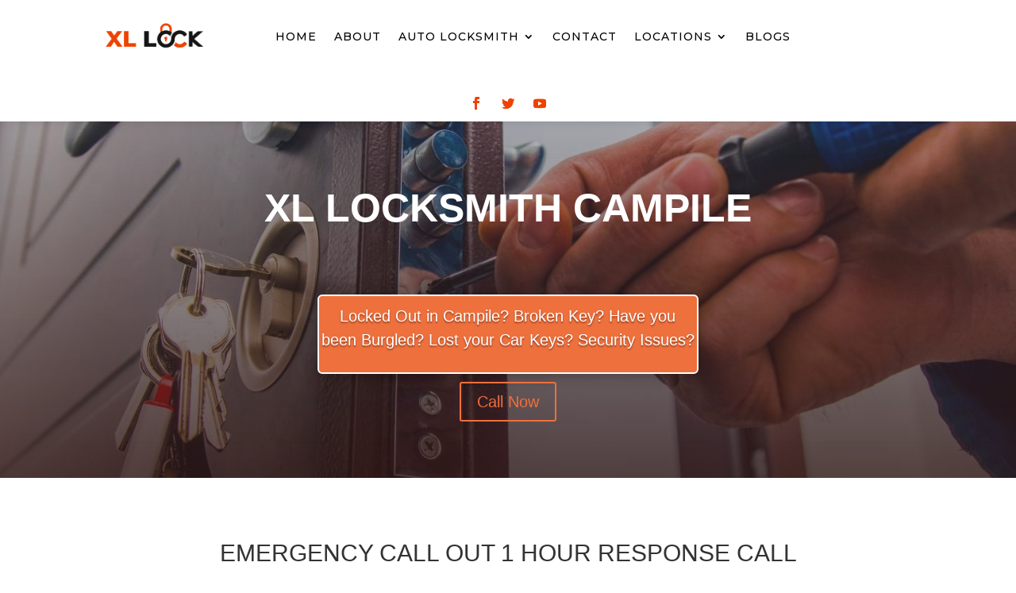

--- FILE ---
content_type: text/html; charset=UTF-8
request_url: https://www.xllock.com/locksmith-campile/
body_size: 14033
content:
<!DOCTYPE html>
<html lang="en-US">
<head>
	<meta charset="UTF-8" />
<meta http-equiv="X-UA-Compatible" content="IE=edge">
	<link rel="pingback" href="https://www.xllock.com/xmlrpc.php" />

	<script type="text/javascript">
		document.documentElement.className = 'js';
	</script>
	
	<script>var et_site_url='https://www.xllock.com';var et_post_id='3233';function et_core_page_resource_fallback(a,b){"undefined"===typeof b&&(b=a.sheet.cssRules&&0===a.sheet.cssRules.length);b&&(a.onerror=null,a.onload=null,a.href?a.href=et_site_url+"/?et_core_page_resource="+a.id+et_post_id:a.src&&(a.src=et_site_url+"/?et_core_page_resource="+a.id+et_post_id))}
</script><title>Locksmith Campile &#8211; Xllock</title>
<meta name='robots' content='max-image-preview:large' />
<link rel='dns-prefetch' href='//fonts.googleapis.com' />
<link rel="alternate" type="application/rss+xml" title="Xllock &raquo; Feed" href="https://www.xllock.com/feed/" />
<link rel="alternate" type="application/rss+xml" title="Xllock &raquo; Comments Feed" href="https://www.xllock.com/comments/feed/" />
<script type="text/javascript">
window._wpemojiSettings = {"baseUrl":"https:\/\/s.w.org\/images\/core\/emoji\/14.0.0\/72x72\/","ext":".png","svgUrl":"https:\/\/s.w.org\/images\/core\/emoji\/14.0.0\/svg\/","svgExt":".svg","source":{"concatemoji":"https:\/\/www.xllock.com\/wp-includes\/js\/wp-emoji-release.min.js?ver=b542c2d0d6a1a1aee507573f4448e90c"}};
/*! This file is auto-generated */
!function(i,n){var o,s,e;function c(e){try{var t={supportTests:e,timestamp:(new Date).valueOf()};sessionStorage.setItem(o,JSON.stringify(t))}catch(e){}}function p(e,t,n){e.clearRect(0,0,e.canvas.width,e.canvas.height),e.fillText(t,0,0);var t=new Uint32Array(e.getImageData(0,0,e.canvas.width,e.canvas.height).data),r=(e.clearRect(0,0,e.canvas.width,e.canvas.height),e.fillText(n,0,0),new Uint32Array(e.getImageData(0,0,e.canvas.width,e.canvas.height).data));return t.every(function(e,t){return e===r[t]})}function u(e,t,n){switch(t){case"flag":return n(e,"\ud83c\udff3\ufe0f\u200d\u26a7\ufe0f","\ud83c\udff3\ufe0f\u200b\u26a7\ufe0f")?!1:!n(e,"\ud83c\uddfa\ud83c\uddf3","\ud83c\uddfa\u200b\ud83c\uddf3")&&!n(e,"\ud83c\udff4\udb40\udc67\udb40\udc62\udb40\udc65\udb40\udc6e\udb40\udc67\udb40\udc7f","\ud83c\udff4\u200b\udb40\udc67\u200b\udb40\udc62\u200b\udb40\udc65\u200b\udb40\udc6e\u200b\udb40\udc67\u200b\udb40\udc7f");case"emoji":return!n(e,"\ud83e\udef1\ud83c\udffb\u200d\ud83e\udef2\ud83c\udfff","\ud83e\udef1\ud83c\udffb\u200b\ud83e\udef2\ud83c\udfff")}return!1}function f(e,t,n){var r="undefined"!=typeof WorkerGlobalScope&&self instanceof WorkerGlobalScope?new OffscreenCanvas(300,150):i.createElement("canvas"),a=r.getContext("2d",{willReadFrequently:!0}),o=(a.textBaseline="top",a.font="600 32px Arial",{});return e.forEach(function(e){o[e]=t(a,e,n)}),o}function t(e){var t=i.createElement("script");t.src=e,t.defer=!0,i.head.appendChild(t)}"undefined"!=typeof Promise&&(o="wpEmojiSettingsSupports",s=["flag","emoji"],n.supports={everything:!0,everythingExceptFlag:!0},e=new Promise(function(e){i.addEventListener("DOMContentLoaded",e,{once:!0})}),new Promise(function(t){var n=function(){try{var e=JSON.parse(sessionStorage.getItem(o));if("object"==typeof e&&"number"==typeof e.timestamp&&(new Date).valueOf()<e.timestamp+604800&&"object"==typeof e.supportTests)return e.supportTests}catch(e){}return null}();if(!n){if("undefined"!=typeof Worker&&"undefined"!=typeof OffscreenCanvas&&"undefined"!=typeof URL&&URL.createObjectURL&&"undefined"!=typeof Blob)try{var e="postMessage("+f.toString()+"("+[JSON.stringify(s),u.toString(),p.toString()].join(",")+"));",r=new Blob([e],{type:"text/javascript"}),a=new Worker(URL.createObjectURL(r),{name:"wpTestEmojiSupports"});return void(a.onmessage=function(e){c(n=e.data),a.terminate(),t(n)})}catch(e){}c(n=f(s,u,p))}t(n)}).then(function(e){for(var t in e)n.supports[t]=e[t],n.supports.everything=n.supports.everything&&n.supports[t],"flag"!==t&&(n.supports.everythingExceptFlag=n.supports.everythingExceptFlag&&n.supports[t]);n.supports.everythingExceptFlag=n.supports.everythingExceptFlag&&!n.supports.flag,n.DOMReady=!1,n.readyCallback=function(){n.DOMReady=!0}}).then(function(){return e}).then(function(){var e;n.supports.everything||(n.readyCallback(),(e=n.source||{}).concatemoji?t(e.concatemoji):e.wpemoji&&e.twemoji&&(t(e.twemoji),t(e.wpemoji)))}))}((window,document),window._wpemojiSettings);
</script>
<meta content="Divi v.4.7.1" name="generator"/><style type="text/css">
img.wp-smiley,
img.emoji {
	display: inline !important;
	border: none !important;
	box-shadow: none !important;
	height: 1em !important;
	width: 1em !important;
	margin: 0 0.07em !important;
	vertical-align: -0.1em !important;
	background: none !important;
	padding: 0 !important;
}
</style>
	<link rel='stylesheet' id='wp-block-library-css' href='https://www.xllock.com/wp-includes/css/dist/block-library/style.min.css?ver=b542c2d0d6a1a1aee507573f4448e90c' type='text/css' media='all' />
<style id='classic-theme-styles-inline-css' type='text/css'>
/*! This file is auto-generated */
.wp-block-button__link{color:#fff;background-color:#32373c;border-radius:9999px;box-shadow:none;text-decoration:none;padding:calc(.667em + 2px) calc(1.333em + 2px);font-size:1.125em}.wp-block-file__button{background:#32373c;color:#fff;text-decoration:none}
</style>
<style id='global-styles-inline-css' type='text/css'>
body{--wp--preset--color--black: #000000;--wp--preset--color--cyan-bluish-gray: #abb8c3;--wp--preset--color--white: #ffffff;--wp--preset--color--pale-pink: #f78da7;--wp--preset--color--vivid-red: #cf2e2e;--wp--preset--color--luminous-vivid-orange: #ff6900;--wp--preset--color--luminous-vivid-amber: #fcb900;--wp--preset--color--light-green-cyan: #7bdcb5;--wp--preset--color--vivid-green-cyan: #00d084;--wp--preset--color--pale-cyan-blue: #8ed1fc;--wp--preset--color--vivid-cyan-blue: #0693e3;--wp--preset--color--vivid-purple: #9b51e0;--wp--preset--gradient--vivid-cyan-blue-to-vivid-purple: linear-gradient(135deg,rgba(6,147,227,1) 0%,rgb(155,81,224) 100%);--wp--preset--gradient--light-green-cyan-to-vivid-green-cyan: linear-gradient(135deg,rgb(122,220,180) 0%,rgb(0,208,130) 100%);--wp--preset--gradient--luminous-vivid-amber-to-luminous-vivid-orange: linear-gradient(135deg,rgba(252,185,0,1) 0%,rgba(255,105,0,1) 100%);--wp--preset--gradient--luminous-vivid-orange-to-vivid-red: linear-gradient(135deg,rgba(255,105,0,1) 0%,rgb(207,46,46) 100%);--wp--preset--gradient--very-light-gray-to-cyan-bluish-gray: linear-gradient(135deg,rgb(238,238,238) 0%,rgb(169,184,195) 100%);--wp--preset--gradient--cool-to-warm-spectrum: linear-gradient(135deg,rgb(74,234,220) 0%,rgb(151,120,209) 20%,rgb(207,42,186) 40%,rgb(238,44,130) 60%,rgb(251,105,98) 80%,rgb(254,248,76) 100%);--wp--preset--gradient--blush-light-purple: linear-gradient(135deg,rgb(255,206,236) 0%,rgb(152,150,240) 100%);--wp--preset--gradient--blush-bordeaux: linear-gradient(135deg,rgb(254,205,165) 0%,rgb(254,45,45) 50%,rgb(107,0,62) 100%);--wp--preset--gradient--luminous-dusk: linear-gradient(135deg,rgb(255,203,112) 0%,rgb(199,81,192) 50%,rgb(65,88,208) 100%);--wp--preset--gradient--pale-ocean: linear-gradient(135deg,rgb(255,245,203) 0%,rgb(182,227,212) 50%,rgb(51,167,181) 100%);--wp--preset--gradient--electric-grass: linear-gradient(135deg,rgb(202,248,128) 0%,rgb(113,206,126) 100%);--wp--preset--gradient--midnight: linear-gradient(135deg,rgb(2,3,129) 0%,rgb(40,116,252) 100%);--wp--preset--font-size--small: 13px;--wp--preset--font-size--medium: 20px;--wp--preset--font-size--large: 36px;--wp--preset--font-size--x-large: 42px;--wp--preset--spacing--20: 0.44rem;--wp--preset--spacing--30: 0.67rem;--wp--preset--spacing--40: 1rem;--wp--preset--spacing--50: 1.5rem;--wp--preset--spacing--60: 2.25rem;--wp--preset--spacing--70: 3.38rem;--wp--preset--spacing--80: 5.06rem;--wp--preset--shadow--natural: 6px 6px 9px rgba(0, 0, 0, 0.2);--wp--preset--shadow--deep: 12px 12px 50px rgba(0, 0, 0, 0.4);--wp--preset--shadow--sharp: 6px 6px 0px rgba(0, 0, 0, 0.2);--wp--preset--shadow--outlined: 6px 6px 0px -3px rgba(255, 255, 255, 1), 6px 6px rgba(0, 0, 0, 1);--wp--preset--shadow--crisp: 6px 6px 0px rgba(0, 0, 0, 1);}:where(.is-layout-flex){gap: 0.5em;}:where(.is-layout-grid){gap: 0.5em;}body .is-layout-flow > .alignleft{float: left;margin-inline-start: 0;margin-inline-end: 2em;}body .is-layout-flow > .alignright{float: right;margin-inline-start: 2em;margin-inline-end: 0;}body .is-layout-flow > .aligncenter{margin-left: auto !important;margin-right: auto !important;}body .is-layout-constrained > .alignleft{float: left;margin-inline-start: 0;margin-inline-end: 2em;}body .is-layout-constrained > .alignright{float: right;margin-inline-start: 2em;margin-inline-end: 0;}body .is-layout-constrained > .aligncenter{margin-left: auto !important;margin-right: auto !important;}body .is-layout-constrained > :where(:not(.alignleft):not(.alignright):not(.alignfull)){max-width: var(--wp--style--global--content-size);margin-left: auto !important;margin-right: auto !important;}body .is-layout-constrained > .alignwide{max-width: var(--wp--style--global--wide-size);}body .is-layout-flex{display: flex;}body .is-layout-flex{flex-wrap: wrap;align-items: center;}body .is-layout-flex > *{margin: 0;}body .is-layout-grid{display: grid;}body .is-layout-grid > *{margin: 0;}:where(.wp-block-columns.is-layout-flex){gap: 2em;}:where(.wp-block-columns.is-layout-grid){gap: 2em;}:where(.wp-block-post-template.is-layout-flex){gap: 1.25em;}:where(.wp-block-post-template.is-layout-grid){gap: 1.25em;}.has-black-color{color: var(--wp--preset--color--black) !important;}.has-cyan-bluish-gray-color{color: var(--wp--preset--color--cyan-bluish-gray) !important;}.has-white-color{color: var(--wp--preset--color--white) !important;}.has-pale-pink-color{color: var(--wp--preset--color--pale-pink) !important;}.has-vivid-red-color{color: var(--wp--preset--color--vivid-red) !important;}.has-luminous-vivid-orange-color{color: var(--wp--preset--color--luminous-vivid-orange) !important;}.has-luminous-vivid-amber-color{color: var(--wp--preset--color--luminous-vivid-amber) !important;}.has-light-green-cyan-color{color: var(--wp--preset--color--light-green-cyan) !important;}.has-vivid-green-cyan-color{color: var(--wp--preset--color--vivid-green-cyan) !important;}.has-pale-cyan-blue-color{color: var(--wp--preset--color--pale-cyan-blue) !important;}.has-vivid-cyan-blue-color{color: var(--wp--preset--color--vivid-cyan-blue) !important;}.has-vivid-purple-color{color: var(--wp--preset--color--vivid-purple) !important;}.has-black-background-color{background-color: var(--wp--preset--color--black) !important;}.has-cyan-bluish-gray-background-color{background-color: var(--wp--preset--color--cyan-bluish-gray) !important;}.has-white-background-color{background-color: var(--wp--preset--color--white) !important;}.has-pale-pink-background-color{background-color: var(--wp--preset--color--pale-pink) !important;}.has-vivid-red-background-color{background-color: var(--wp--preset--color--vivid-red) !important;}.has-luminous-vivid-orange-background-color{background-color: var(--wp--preset--color--luminous-vivid-orange) !important;}.has-luminous-vivid-amber-background-color{background-color: var(--wp--preset--color--luminous-vivid-amber) !important;}.has-light-green-cyan-background-color{background-color: var(--wp--preset--color--light-green-cyan) !important;}.has-vivid-green-cyan-background-color{background-color: var(--wp--preset--color--vivid-green-cyan) !important;}.has-pale-cyan-blue-background-color{background-color: var(--wp--preset--color--pale-cyan-blue) !important;}.has-vivid-cyan-blue-background-color{background-color: var(--wp--preset--color--vivid-cyan-blue) !important;}.has-vivid-purple-background-color{background-color: var(--wp--preset--color--vivid-purple) !important;}.has-black-border-color{border-color: var(--wp--preset--color--black) !important;}.has-cyan-bluish-gray-border-color{border-color: var(--wp--preset--color--cyan-bluish-gray) !important;}.has-white-border-color{border-color: var(--wp--preset--color--white) !important;}.has-pale-pink-border-color{border-color: var(--wp--preset--color--pale-pink) !important;}.has-vivid-red-border-color{border-color: var(--wp--preset--color--vivid-red) !important;}.has-luminous-vivid-orange-border-color{border-color: var(--wp--preset--color--luminous-vivid-orange) !important;}.has-luminous-vivid-amber-border-color{border-color: var(--wp--preset--color--luminous-vivid-amber) !important;}.has-light-green-cyan-border-color{border-color: var(--wp--preset--color--light-green-cyan) !important;}.has-vivid-green-cyan-border-color{border-color: var(--wp--preset--color--vivid-green-cyan) !important;}.has-pale-cyan-blue-border-color{border-color: var(--wp--preset--color--pale-cyan-blue) !important;}.has-vivid-cyan-blue-border-color{border-color: var(--wp--preset--color--vivid-cyan-blue) !important;}.has-vivid-purple-border-color{border-color: var(--wp--preset--color--vivid-purple) !important;}.has-vivid-cyan-blue-to-vivid-purple-gradient-background{background: var(--wp--preset--gradient--vivid-cyan-blue-to-vivid-purple) !important;}.has-light-green-cyan-to-vivid-green-cyan-gradient-background{background: var(--wp--preset--gradient--light-green-cyan-to-vivid-green-cyan) !important;}.has-luminous-vivid-amber-to-luminous-vivid-orange-gradient-background{background: var(--wp--preset--gradient--luminous-vivid-amber-to-luminous-vivid-orange) !important;}.has-luminous-vivid-orange-to-vivid-red-gradient-background{background: var(--wp--preset--gradient--luminous-vivid-orange-to-vivid-red) !important;}.has-very-light-gray-to-cyan-bluish-gray-gradient-background{background: var(--wp--preset--gradient--very-light-gray-to-cyan-bluish-gray) !important;}.has-cool-to-warm-spectrum-gradient-background{background: var(--wp--preset--gradient--cool-to-warm-spectrum) !important;}.has-blush-light-purple-gradient-background{background: var(--wp--preset--gradient--blush-light-purple) !important;}.has-blush-bordeaux-gradient-background{background: var(--wp--preset--gradient--blush-bordeaux) !important;}.has-luminous-dusk-gradient-background{background: var(--wp--preset--gradient--luminous-dusk) !important;}.has-pale-ocean-gradient-background{background: var(--wp--preset--gradient--pale-ocean) !important;}.has-electric-grass-gradient-background{background: var(--wp--preset--gradient--electric-grass) !important;}.has-midnight-gradient-background{background: var(--wp--preset--gradient--midnight) !important;}.has-small-font-size{font-size: var(--wp--preset--font-size--small) !important;}.has-medium-font-size{font-size: var(--wp--preset--font-size--medium) !important;}.has-large-font-size{font-size: var(--wp--preset--font-size--large) !important;}.has-x-large-font-size{font-size: var(--wp--preset--font-size--x-large) !important;}
.wp-block-navigation a:where(:not(.wp-element-button)){color: inherit;}
:where(.wp-block-post-template.is-layout-flex){gap: 1.25em;}:where(.wp-block-post-template.is-layout-grid){gap: 1.25em;}
:where(.wp-block-columns.is-layout-flex){gap: 2em;}:where(.wp-block-columns.is-layout-grid){gap: 2em;}
.wp-block-pullquote{font-size: 1.5em;line-height: 1.6;}
</style>
<link rel='stylesheet' id='kk-star-ratings-css' href='https://www.xllock.com/wp-content/plugins/kk-star-ratings/src/core/public/css/kk-star-ratings.min.css?ver=5.4.10.3' type='text/css' media='all' />
<link rel='stylesheet' id='dashicons-css' href='https://www.xllock.com/wp-includes/css/dashicons.min.css?ver=b542c2d0d6a1a1aee507573f4448e90c' type='text/css' media='all' />
<link rel='stylesheet' id='divi-fonts-css' href='https://fonts.googleapis.com/css?family=Open+Sans:300italic,400italic,600italic,700italic,800italic,400,300,600,700,800&#038;subset=latin,latin-ext&#038;display=swap' type='text/css' media='all' />
<link rel='stylesheet' id='divi-style-css' href='https://www.xllock.com/wp-content/themes/Divi/style.css?ver=4.7.1' type='text/css' media='all' />
<link rel='stylesheet' id='et-builder-googlefonts-cached-css' href='https://fonts.googleapis.com/css?family=Montserrat:100,100italic,200,200italic,300,300italic,regular,italic,500,500italic,600,600italic,700,700italic,800,800italic,900,900italic&#038;subset=latin,latin-ext&#038;display=swap' type='text/css' media='all' />
<link rel='stylesheet' id='jquery-lazyloadxt-spinner-css-css' href='//www.xllock.com/wp-content/plugins/a3-lazy-load/assets/css/jquery.lazyloadxt.spinner.css?ver=b542c2d0d6a1a1aee507573f4448e90c' type='text/css' media='all' />
<link rel='stylesheet' id='rich-reviews-css' href='https://www.xllock.com/wp-content/plugins/rich-reviews/css/rich-reviews.css?ver=b542c2d0d6a1a1aee507573f4448e90c' type='text/css' media='all' />
<script type='text/javascript' src='https://www.xllock.com/wp-includes/js/jquery/jquery.min.js?ver=3.7.0' id='jquery-core-js'></script>
<script type='text/javascript' src='https://www.xllock.com/wp-includes/js/jquery/jquery-migrate.min.js?ver=3.4.1' id='jquery-migrate-js'></script>
<script type='text/javascript' id='rich-reviews-js-extra'>
/* <![CDATA[ */
var php_vars = {"excerpt_length":"150","maybe_some_other_stuff":"Probably Not"};
var translation = {"read_more":"Read More","less":"Less"};
/* ]]> */
</script>
<script type='text/javascript' src='https://www.xllock.com/wp-content/plugins/rich-reviews/js/rich-reviews.js?ver=b542c2d0d6a1a1aee507573f4448e90c' id='rich-reviews-js'></script>
<link rel="https://api.w.org/" href="https://www.xllock.com/wp-json/" /><link rel="alternate" type="application/json" href="https://www.xllock.com/wp-json/wp/v2/pages/3233" /><link rel="EditURI" type="application/rsd+xml" title="RSD" href="https://www.xllock.com/xmlrpc.php?rsd" />
<link rel="canonical" href="https://www.xllock.com/locksmith-campile/" />
<link rel="alternate" type="application/json+oembed" href="https://www.xllock.com/wp-json/oembed/1.0/embed?url=https%3A%2F%2Fwww.xllock.com%2Flocksmith-campile%2F" />
<link rel="alternate" type="text/xml+oembed" href="https://www.xllock.com/wp-json/oembed/1.0/embed?url=https%3A%2F%2Fwww.xllock.com%2Flocksmith-campile%2F&#038;format=xml" />
<style type="text/css" id="simple-css-output">.block-cta-mob {display:none}</style><!-- Analytify: No tracking code - check profile selection or OAuth connection --><meta name="viewport" content="width=device-width, initial-scale=1.0, maximum-scale=1.0, user-scalable=0" /><!-- Google Tag Manager -->
<script>(function(w,d,s,l,i){w[l]=w[l]||[];w[l].push({'gtm.start':
new Date().getTime(),event:'gtm.js'});var f=d.getElementsByTagName(s)[0],
j=d.createElement(s),dl=l!='dataLayer'?'&l='+l:'';j.async=true;j.src=
'https://www.googletagmanager.com/gtm.js?id='+i+dl;f.parentNode.insertBefore(j,f);
})(window,document,'script','dataLayer','GTM-TZKFJ2J');</script>
<!-- End Google Tag Manager --><meta name="ahrefs-site-verification" content="92c43575eefdb35f2e0c17b890bad6bfd4c181dd230dd3a6a6c3e8ee3758c326"><link rel="icon" href="https://www.xllock.com/wp-content/uploads/2018/06/cropped-XLLock-32x32.png" sizes="32x32" />
<link rel="icon" href="https://www.xllock.com/wp-content/uploads/2018/06/cropped-XLLock-192x192.png" sizes="192x192" />
<link rel="apple-touch-icon" href="https://www.xllock.com/wp-content/uploads/2018/06/cropped-XLLock-180x180.png" />
<meta name="msapplication-TileImage" content="https://www.xllock.com/wp-content/uploads/2018/06/cropped-XLLock-270x270.png" />
<link rel="stylesheet" id="et-core-unified-tb-7133-tb-7134-3233-cached-inline-styles" href="https://www.xllock.com/wp-content/et-cache/3233/et-core-unified-tb-7133-tb-7134-3233-17665915261668.min.css" onerror="et_core_page_resource_fallback(this, true)" onload="et_core_page_resource_fallback(this)" /><link rel="stylesheet" id="et-core-unified-3233-cached-inline-styles" href="https://www.xllock.com/wp-content/et-cache/3233/et-core-unified-3233-17665915261668.min.css" onerror="et_core_page_resource_fallback(this, true)" onload="et_core_page_resource_fallback(this)" /></head>
<body data-rsssl=1 class="page-template-default page page-id-3233 et-tb-has-template et-tb-has-header et-tb-has-footer et_pb_button_helper_class et_cover_background et_pb_gutter osx et_pb_gutters3 et_pb_pagebuilder_layout et_no_sidebar et_divi_theme et-db et_minified_js et_minified_css">
<!-- Google Tag Manager (noscript) -->
<noscript><iframe src="https://www.googletagmanager.com/ns.html?id=GTM-TZKFJ2J"
height="0" width="0" style="display:none;visibility:hidden"></iframe></noscript>
<!-- End Google Tag Manager (noscript) -->
	<div id="page-container">
<div id="et-boc" class="et-boc">
			
		<header class="et-l et-l--header">
			<div class="et_builder_inner_content et_pb_gutters3"><div class="et_pb_with_border et_pb_section et_pb_section_0_tb_header et_pb_sticky_module et_section_regular" >
				
				
				
				
					<div class="et_pb_with_border et_pb_row et_pb_row_0_tb_header et_pb_equal_columns et_pb_row--with-menu">
				<div class="et_pb_column et_pb_column_4_4 et_pb_column_0_tb_header  et_pb_css_mix_blend_mode_passthrough et-last-child et_pb_column--with-menu">
				
				
				<div class="et_pb_module et_pb_menu et_pb_menu_0_tb_header et_pb_bg_layout_light  et_pb_text_align_left et_dropdown_animation_fade et_pb_menu--with-logo et_pb_menu--style-left_aligned">
					
					
					<div class="et_pb_menu_inner_container clearfix">
						<div class="et_pb_menu__logo-wrap">
			  <div class="et_pb_menu__logo">
				<a href="https://www.xllock.com/" ><img decoding="async" src="https://www.xllock.com/wp-content/uploads/2020/11/Xllock-Logo.png" alt="" height="auto" width="auto" srcset="https://www.xllock.com/wp-content/uploads/2020/11/Xllock-Logo.png 930w, https://www.xllock.com/wp-content/uploads/2020/11/Xllock-Logo-300x83.png 300w, https://www.xllock.com/wp-content/uploads/2020/11/Xllock-Logo-768x212.png 768w" sizes="(max-width: 930px) 100vw, 930px" class="wp-image-6000" /></a>
			  </div>
			</div>
						<div class="et_pb_menu__wrap">
							<div class="et_pb_menu__menu">
								<nav class="et-menu-nav"><ul id="menu-mymenu" class="et-menu nav"><li class="et_pb_menu_page_id-home menu-item menu-item-type-post_type menu-item-object-page menu-item-home menu-item-6749"><a href="https://www.xllock.com/">Home</a></li>
<li class="et_pb_menu_page_id-186 menu-item menu-item-type-post_type menu-item-object-page menu-item-191"><a href="https://www.xllock.com/about/">About</a></li>
<li class="et_pb_menu_page_id-194 menu-item menu-item-type-post_type menu-item-object-page menu-item-has-children menu-item-196"><a href="https://www.xllock.com/car-locksmith-cork/">Auto Locksmith</a>
<ul class="sub-menu">
	<li class="et_pb_menu_page_id-278 menu-item menu-item-type-post_type menu-item-object-page menu-item-288"><a href="https://www.xllock.com/car-key-replacement-cork/">Car Key Replacement</a></li>
</ul>
</li>
<li class="et_pb_menu_page_id-179 menu-item menu-item-type-post_type menu-item-object-page menu-item-192"><a href="https://www.xllock.com/contact/">Contact</a></li>
<li class="et_pb_menu_page_id-914 menu-item menu-item-type-custom menu-item-object-custom menu-item-has-children menu-item-914"><a href="#">Locations</a>
<ul class="sub-menu">
	<li class="et_pb_menu_page_id-917 menu-item menu-item-type-custom menu-item-object-custom menu-item-has-children menu-item-917"><a href="#">Munster</a>
	<ul class="sub-menu">
		<li class="et_pb_menu_page_id-6741 menu-item menu-item-type-post_type menu-item-object-page menu-item-6750"><a href="https://www.xllock.com/locksmith-cork/">Locksmith cork</a></li>
		<li class="et_pb_menu_page_id-2257 menu-item menu-item-type-post_type menu-item-object-page menu-item-2995"><a href="https://www.xllock.com/locksmith-kerry/">Locksmith Kerry</a></li>
		<li class="et_pb_menu_page_id-1314 menu-item menu-item-type-post_type menu-item-object-page menu-item-1629"><a href="https://www.xllock.com/locksmith-clare/">Locksmith Clare</a></li>
		<li class="et_pb_menu_page_id-1537 menu-item menu-item-type-post_type menu-item-object-page menu-item-4542"><a href="https://www.xllock.com/locksmith-limerick/">Locksmith Limerick</a></li>
		<li class="et_pb_menu_page_id-1442 menu-item menu-item-type-post_type menu-item-object-page menu-item-1630"><a href="https://www.xllock.com/locksmith-waterford/">Locksmith Waterford</a></li>
		<li class="et_pb_menu_page_id-2207 menu-item menu-item-type-post_type menu-item-object-page menu-item-3047"><a href="https://www.xllock.com/locksmith-tipperary/">Locksmith Tipperary</a></li>
	</ul>
</li>
	<li class="et_pb_menu_page_id-918 menu-item menu-item-type-custom menu-item-object-custom menu-item-has-children menu-item-918"><a href="#">Leinster</a>
	<ul class="sub-menu">
		<li class="et_pb_menu_page_id-2464 menu-item menu-item-type-post_type menu-item-object-page menu-item-3591"><a href="https://www.xllock.com/locksmith-carlow/">Locksmith Carlow</a></li>
		<li class="et_pb_menu_page_id-673 menu-item menu-item-type-post_type menu-item-object-page menu-item-921"><a href="https://www.xllock.com/locksmith-dublin/">Locksmith Dublin</a></li>
		<li class="et_pb_menu_page_id-1214 menu-item menu-item-type-post_type menu-item-object-page menu-item-1252"><a href="https://www.xllock.com/locksmith-kildare/">Locksmith Kildare</a></li>
		<li class="et_pb_menu_page_id-2458 menu-item menu-item-type-post_type menu-item-object-page menu-item-3592"><a href="https://www.xllock.com/locksmith-kilkenny/">Locksmith Kilkenny</a></li>
		<li class="et_pb_menu_page_id-2456 menu-item menu-item-type-post_type menu-item-object-page menu-item-3593"><a href="https://www.xllock.com/locksmith-laois/">Locksmith Laois</a></li>
		<li class="et_pb_menu_page_id-2461 menu-item menu-item-type-post_type menu-item-object-page menu-item-3594"><a href="https://www.xllock.com/locksmith-louth/">Locksmith Louth</a></li>
		<li class="et_pb_menu_page_id-2454 menu-item menu-item-type-post_type menu-item-object-page menu-item-3595"><a href="https://www.xllock.com/locksmith-longford/">Locksmith Longford</a></li>
		<li class="et_pb_menu_page_id-2460 menu-item menu-item-type-post_type menu-item-object-page menu-item-3596"><a href="https://www.xllock.com/locksmith-meath/">Locksmith Meath</a></li>
		<li class="et_pb_menu_page_id-2455 menu-item menu-item-type-post_type menu-item-object-page menu-item-3597"><a href="https://www.xllock.com/locksmith-offaly/">Locksmith Offaly</a></li>
		<li class="et_pb_menu_page_id-2459 menu-item menu-item-type-post_type menu-item-object-page menu-item-3598"><a href="https://www.xllock.com/locksmith-westmeath/">Locksmith Westmeath</a></li>
		<li class="et_pb_menu_page_id-2463 menu-item menu-item-type-post_type menu-item-object-page menu-item-3599"><a href="https://www.xllock.com/locksmith-wexford/">Locksmith Wexford</a></li>
		<li class="et_pb_menu_page_id-2462 menu-item menu-item-type-post_type menu-item-object-page menu-item-3600"><a href="https://www.xllock.com/locksmith-wicklow/">Locksmith Wicklow</a></li>
	</ul>
</li>
	<li class="et_pb_menu_page_id-2997 menu-item menu-item-type-custom menu-item-object-custom menu-item-has-children menu-item-2997"><a href="#">Connacht</a>
	<ul class="sub-menu">
		<li class="et_pb_menu_page_id-2311 menu-item menu-item-type-post_type menu-item-object-page menu-item-2998"><a href="https://www.xllock.com/locksmith-galway/">Locksmith Galway</a></li>
		<li class="et_pb_menu_page_id-2312 menu-item menu-item-type-post_type menu-item-object-page menu-item-2996"><a href="https://www.xllock.com/locksmith-mayo/">Locksmith Mayo</a></li>
		<li class="et_pb_menu_page_id-2313 menu-item menu-item-type-post_type menu-item-object-page menu-item-3166"><a href="https://www.xllock.com/locksmith-roscommon/">Locksmith Roscommon</a></li>
		<li class="et_pb_menu_page_id-2309 menu-item menu-item-type-post_type menu-item-object-page menu-item-3167"><a href="https://www.xllock.com/locksmith-sligo/">Locksmith Sligo</a></li>
		<li class="et_pb_menu_page_id-2308 menu-item menu-item-type-post_type menu-item-object-page menu-item-3168"><a href="https://www.xllock.com/locksmith-leitrim/">Locksmith Leitrim</a></li>
	</ul>
</li>
	<li class="et_pb_menu_page_id-3169 menu-item menu-item-type-custom menu-item-object-custom menu-item-has-children menu-item-3169"><a href="#">Ulster</a>
	<ul class="sub-menu">
		<li class="et_pb_menu_page_id-2453 menu-item menu-item-type-post_type menu-item-object-page menu-item-4501"><a href="https://www.xllock.com/locksmith-antrim/">Locksmith Antrim</a></li>
		<li class="et_pb_menu_page_id-2447 menu-item menu-item-type-post_type menu-item-object-page menu-item-4502"><a href="https://www.xllock.com/locksmith-armagh/">Locksmith Armagh</a></li>
		<li class="et_pb_menu_page_id-2449 menu-item menu-item-type-post_type menu-item-object-page menu-item-4503"><a href="https://www.xllock.com/locksmith-cavan/">Locksmith Cavan</a></li>
		<li class="et_pb_menu_page_id-2457 menu-item menu-item-type-post_type menu-item-object-page menu-item-4504"><a href="https://www.xllock.com/locksmith-derry/">Locksmith Derry</a></li>
		<li class="et_pb_menu_page_id-2445 menu-item menu-item-type-post_type menu-item-object-page menu-item-4505"><a href="https://www.xllock.com/locksmith-donegal/">Locksmith Donegal</a></li>
		<li class="et_pb_menu_page_id-2452 menu-item menu-item-type-post_type menu-item-object-page menu-item-4506"><a href="https://www.xllock.com/locksmith-down/">Locksmith Down</a></li>
		<li class="et_pb_menu_page_id-2448 menu-item menu-item-type-post_type menu-item-object-page menu-item-4507"><a href="https://www.xllock.com/locksmith-fermanagh/">Locksmith Fermanagh</a></li>
		<li class="et_pb_menu_page_id-2450 menu-item menu-item-type-post_type menu-item-object-page menu-item-4508"><a href="https://www.xllock.com/locksmith-monaghan/">Locksmith Monaghan</a></li>
		<li class="et_pb_menu_page_id-2451 menu-item menu-item-type-post_type menu-item-object-page menu-item-4509"><a href="https://www.xllock.com/locksmith-tyrone/">Locksmith Tyrone</a></li>
	</ul>
</li>
</ul>
</li>
<li class="et_pb_menu_page_id-1 menu-item menu-item-type-taxonomy menu-item-object-category menu-item-7268"><a href="https://www.xllock.com/category/locksmith/blogs/">Blogs</a></li>
</ul></nav>
							</div>
							
							
							<div class="et_mobile_nav_menu">
				<a href="#" class="mobile_nav closed">
					<span class="mobile_menu_bar"></span>
				</a>
			</div>
						</div>
						
					</div>
				</div><ul class="et_pb_module et_pb_social_media_follow et_pb_social_media_follow_0_tb_header clearfix  et_pb_text_align_center et_pb_bg_layout_light">
				
				
				<li
            class='et_pb_social_media_follow_network_0_tb_header et_pb_social_icon et_pb_social_network_link  et-social-facebook et_pb_social_media_follow_network_0_tb_header'><a
              href='https://www.facebook.com/xllock'
              class='icon et_pb_with_border'
              title='Follow on Facebook'
               target="_blank"><span
                class='et_pb_social_media_follow_network_name'
                aria-hidden='true'
                >Follow</span></a></li><li
            class='et_pb_social_media_follow_network_1_tb_header et_pb_social_icon et_pb_social_network_link  et-social-twitter et_pb_social_media_follow_network_1_tb_header'><a
              href='https://twitter.com/xllock3'
              class='icon et_pb_with_border'
              title='Follow on Twitter'
               target="_blank"><span
                class='et_pb_social_media_follow_network_name'
                aria-hidden='true'
                >Follow</span></a></li><li
            class='et_pb_social_media_follow_network_2_tb_header et_pb_social_icon et_pb_social_network_link  et-social-youtube et_pb_social_media_follow_network_2_tb_header'><a
              href='https://www.youtube.com/channel/UC0CsYo0CNrNn13EBf-V8E1w'
              class='icon et_pb_with_border'
              title='Follow on Youtube'
               target="_blank"><span
                class='et_pb_social_media_follow_network_name'
                aria-hidden='true'
                >Follow</span></a></li>
			</ul> <!-- .et_pb_counters -->
			</div> <!-- .et_pb_column -->
				
				
			</div> <!-- .et_pb_row -->
				
				
			</div> <!-- .et_pb_section -->		</div><!-- .et_builder_inner_content -->
	</header><!-- .et-l -->
	<div id="et-main-area">
	
<div id="main-content">


			
				<article id="post-3233" class="post-3233 page type-page status-publish hentry">

				
					<div class="entry-content">
					<div class="et-l et-l--post">
			<div class="et_builder_inner_content et_pb_gutters3">
		<div class="et_pb_section et_pb_section_1 et_pb_with_background et_section_regular" >
				
				
				
				
					<div class="et_pb_row et_pb_row_0">
				<div class="et_pb_column et_pb_column_4_4 et_pb_column_0  et_pb_css_mix_blend_mode_passthrough et-last-child">
				
				
				<div class="et_pb_module et_pb_text et_pb_text_0  et_pb_text_align_center et_pb_bg_layout_dark">
				
				
				<div class="et_pb_text_inner"><h1 style="text-align: center;">Xl Locksmith Campile</h1></div>
			</div> <!-- .et_pb_text -->
			</div> <!-- .et_pb_column -->
				
				
			</div> <!-- .et_pb_row --><div class="et_pb_row et_pb_row_1">
				<div class="et_pb_column et_pb_column_1_4 et_pb_column_1  et_pb_css_mix_blend_mode_passthrough et_pb_column_empty">
				
				
				
			</div> <!-- .et_pb_column --><div class="et_pb_column et_pb_column_1_2 et_pb_column_2  et_pb_css_mix_blend_mode_passthrough">
				
				
				<div class="et_pb_module et_pb_text et_pb_text_1  et_pb_text_align_center et_pb_bg_layout_dark">
				
				
				<div class="et_pb_text_inner"><h1 style="text-align: center;">XL Locksmiths Campile</h1></div>
			</div> <!-- .et_pb_text --><div class="et_pb_with_border et_pb_module et_pb_text et_pb_text_2  et_pb_text_align_left et_pb_bg_layout_dark">
				
				
				<div class="et_pb_text_inner"><p style="text-align: center;">Locked Out in Campile? Broken Key? Have you been Burgled? Lost your Car Keys? Security Issues?</p></div>
			</div> <!-- .et_pb_text --><div class="et_pb_button_module_wrapper et_pb_button_0_wrapper et_pb_button_alignment_center et_pb_module ">
				<a class="et_pb_button et_pb_custom_button_icon et_pb_button_0 et_pb_bg_layout_light" href="tel:+353867228305" data-icon="&#xe090;">Call Now</a>
			</div>
			</div> <!-- .et_pb_column --><div class="et_pb_column et_pb_column_1_4 et_pb_column_3  et_pb_css_mix_blend_mode_passthrough et-last-child et_pb_column_empty">
				
				
				
			</div> <!-- .et_pb_column -->
				
				
			</div> <!-- .et_pb_row -->
				
				
			</div> <!-- .et_pb_section --><div class="et_pb_section et_pb_section_3 et_section_regular" >
				
				
				
				
					<div class="et_pb_row et_pb_row_2">
				<div class="et_pb_column et_pb_column_4_4 et_pb_column_4  et_pb_css_mix_blend_mode_passthrough et-last-child">
				
				
				<div class="et_pb_module et_pb_image et_pb_image_0">
				
				
				<span class="et_pb_image_wrap "><img decoding="async" src="//www.xllock.com/wp-content/plugins/a3-lazy-load/assets/images/lazy_placeholder.gif" data-lazy-type="image" data-src="https://www.xllock.com/wp-content/uploads/2018/06/Locksmiths-Rating.png" alt="" title="" height="auto" width="auto" srcset="" data-srcset="https://www.xllock.com/wp-content/uploads/2018/06/Locksmiths-Rating.png 556w, https://www.xllock.com/wp-content/uploads/2018/06/Locksmiths-Rating-300x56.png 300w" sizes="(max-width: 556px) 100vw, 556px" class="lazy lazy-hidden wp-image-163" /><noscript><img decoding="async" src="https://www.xllock.com/wp-content/uploads/2018/06/Locksmiths-Rating.png" alt="" title="" height="auto" width="auto" srcset="https://www.xllock.com/wp-content/uploads/2018/06/Locksmiths-Rating.png 556w, https://www.xllock.com/wp-content/uploads/2018/06/Locksmiths-Rating-300x56.png 300w" sizes="(max-width: 556px) 100vw, 556px" class="wp-image-163" /></noscript></span>
			</div><div class="et_pb_module et_pb_text et_pb_text_3  et_pb_text_align_left et_pb_bg_layout_light">
				
				
				<div class="et_pb_text_inner"><h4 style="text-align: center;">Overall rating: <strong><span class="value">5 </span></strong>out of <strong>5</strong> based on 10<span class="votes">6 </span>reviews.</h4>
<h4 style="text-align: center;"><strong>Locksmiths Campile</strong></h4></div>
			</div> <!-- .et_pb_text --><div class="et_pb_module et_pb_image et_pb_image_1">
				
				
				<span class="et_pb_image_wrap "><img decoding="async" src="//www.xllock.com/wp-content/plugins/a3-lazy-load/assets/images/lazy_placeholder.gif" data-lazy-type="image" data-src="https://www.xllock.com/wp-content/uploads/2018/06/locksmith.png" alt="" title="" height="auto" width="auto" srcset="" data-srcset="https://www.xllock.com/wp-content/uploads/2018/06/locksmith.png 350w, https://www.xllock.com/wp-content/uploads/2018/06/locksmith-300x286.png 300w" sizes="(max-width: 350px) 100vw, 350px" class="lazy lazy-hidden wp-image-270" /><noscript><img decoding="async" src="https://www.xllock.com/wp-content/uploads/2018/06/locksmith.png" alt="" title="" height="auto" width="auto" srcset="https://www.xllock.com/wp-content/uploads/2018/06/locksmith.png 350w, https://www.xllock.com/wp-content/uploads/2018/06/locksmith-300x286.png 300w" sizes="(max-width: 350px) 100vw, 350px" class="wp-image-270" /></noscript></span>
			</div>
			</div> <!-- .et_pb_column -->
				
				
			</div> <!-- .et_pb_row -->
				
				
			</div> <!-- .et_pb_section --><div class="et_pb_section et_pb_section_5 et_section_regular" >
				
				
				
				
					<div class="et_pb_row et_pb_row_3">
				<div class="et_pb_column et_pb_column_4_4 et_pb_column_5  et_pb_css_mix_blend_mode_passthrough et-last-child">
				
				
				<div class="et_pb_module et_pb_text et_pb_text_4  et_pb_text_align_left et_pb_bg_layout_light">
				
				
				<div class="et_pb_text_inner"><h5 style="text-align: center;" data-fontsize="17" data-lineheight="18">EMERGENCY CALL OUT 1 HOUR RESPONSE CALL</h5>
<p style="text-align: center;">086</p></div>
			</div> <!-- .et_pb_text --><div class="et_pb_module et_pb_divider et_pb_divider_0 et_pb_divider_position_ et_pb_space"><div class="et_pb_divider_internal"></div></div>
			</div> <!-- .et_pb_column -->
				
				
			</div> <!-- .et_pb_row -->
				
				
			</div> <!-- .et_pb_section --><div class="et_pb_section et_pb_section_7 et_section_regular" >
				
				
				
				
					<div class="et_pb_row et_pb_row_4">
				<div class="et_pb_column et_pb_column_1_3 et_pb_column_6  et_pb_css_mix_blend_mode_passthrough">
				
				
				<div class="et_pb_module et_pb_text et_pb_text_5  et_pb_text_align_left et_pb_bg_layout_light">
				
				
				<div class="et_pb_text_inner"><h2>Campile Locksmiths</h2>
<p>We deliver a friendly, dependable and professional locksmith service covering Campile as well as the surrounding areas for every type of locksmith work. This includes, lock repairs, burglary repairs and lock changes, car key replacement and, emergency entry.</p>
<p>Xl Lock Campile are accredited members of the Irish <a href="http://ilo.ie/">Locksmiths Organisation</a>. We offer a quality, extensive and reliable 24 / 7 Emergency Locksmith Service covering Campile, therefore, if you find yourself locked-out, or have lost your house or car keys we can help.</p></div>
			</div> <!-- .et_pb_text --><div class="et_pb_button_module_wrapper et_pb_button_1_wrapper et_pb_button_alignment_left et_pb_module ">
				<a class="et_pb_button et_pb_custom_button_icon et_pb_button_1 et_pb_bg_layout_light" href="mailto:xllocksmiths@gmail.com" data-icon="&#xe090;">Email</a>
			</div>
			</div> <!-- .et_pb_column --><div class="et_pb_column et_pb_column_1_3 et_pb_column_7  et_pb_css_mix_blend_mode_passthrough">
				
				
				<div class="et_pb_module et_pb_image et_pb_image_2">
				
				
				<span class="et_pb_image_wrap "><img decoding="async" src="//www.xllock.com/wp-content/plugins/a3-lazy-load/assets/images/lazy_placeholder.gif" data-lazy-type="image" data-src="https://www.xllock.com/wp-content/uploads/2018/06/Locksmiths.png" alt="" title="" height="auto" width="auto" srcset="" data-srcset="https://www.xllock.com/wp-content/uploads/2018/06/Locksmiths.png 359w, https://www.xllock.com/wp-content/uploads/2018/06/Locksmiths-300x284.png 300w" sizes="(max-width: 359px) 100vw, 359px" class="lazy lazy-hidden wp-image-271" /><noscript><img decoding="async" src="https://www.xllock.com/wp-content/uploads/2018/06/Locksmiths.png" alt="" title="" height="auto" width="auto" srcset="https://www.xllock.com/wp-content/uploads/2018/06/Locksmiths.png 359w, https://www.xllock.com/wp-content/uploads/2018/06/Locksmiths-300x284.png 300w" sizes="(max-width: 359px) 100vw, 359px" class="wp-image-271" /></noscript></span>
			</div>
			</div> <!-- .et_pb_column --><div class="et_pb_column et_pb_column_1_3 et_pb_column_8  et_pb_css_mix_blend_mode_passthrough et-last-child">
				
				
				<div class="et_pb_module et_pb_text et_pb_text_6  et_pb_text_align_left et_pb_bg_layout_light">
				
				
				<div class="et_pb_text_inner"><h2>What we do</h2>
<p><strong><span style="color: #ff9900;">✓ </span>24hour Service </strong></p>
<p><strong><span style="color: #ff9900;">✓ </span>Broken Lock Replacement</strong></p>
<p><strong><span style="color: #ff9900;">✓ </span>Fully Insured</strong></p>
<p><strong><span style="color: #ff9900;">✓ </span> Car &amp; Van Locksmith</strong></p>
<p><strong><span style="color: #ff9900;">✓ </span>Car Key Cutting</strong></p>
<p><strong><span style="color: #ff9900;">✓ </span>Commercial &amp; Domestic</strong></p>
<p> </p>
<p> </p></div>
			</div> <!-- .et_pb_text -->
			</div> <!-- .et_pb_column -->
				
				
			</div> <!-- .et_pb_row -->
				
				
			</div> <!-- .et_pb_section --><div class="et_pb_section et_pb_section_9 et_pb_with_background et_section_regular" >
				
				
				
				
					<div class="et_pb_row et_pb_row_5">
				<div class="et_pb_column et_pb_column_4_4 et_pb_column_9  et_pb_css_mix_blend_mode_passthrough et-last-child">
				
				
				<div class="et_pb_module et_pb_text et_pb_text_7  et_pb_text_align_left et_pb_bg_layout_light">
				
				
				<div class="et_pb_text_inner"><p class="et_pb_slide_title" style="text-align: center;">24/ 7 Response in Campile</p></div>
			</div> <!-- .et_pb_text --><div class="et_pb_button_module_wrapper et_pb_button_2_wrapper et_pb_button_alignment_center et_pb_module ">
				<a class="et_pb_button et_pb_button_2 et_pb_bg_layout_dark" href="tel:+353867228305">Call Now</a>
			</div>
			</div> <!-- .et_pb_column -->
				
				
			</div> <!-- .et_pb_row -->
				
				
			</div> <!-- .et_pb_section --><div class="et_pb_section et_pb_section_11 et_section_regular" >
				
				
				
				
					<div class="et_pb_row et_pb_row_6">
				<div class="et_pb_column et_pb_column_1_2 et_pb_column_10  et_pb_css_mix_blend_mode_passthrough">
				
				
				<div class="et_pb_module et_pb_pricing_tables_0 et_pb_pricing clearfix et_pb_pricing_1">
				
				
				<div class="et_pb_pricing_table_wrap">
					<div class="et_pb_pricing_table et_pb_pricing_table_0 et_pb_featured_table">
				
				
				<div class="et_pb_pricing_heading">
					<h2 class="et_pb_pricing_title">Price List</h2>
					<span class="et_pb_best_value">We will open any door for a set fee from </span>
				</div> <!-- .et_pb_pricing_heading -->
				<div class="et_pb_pricing_content_top">
					<span class="et_pb_et_price"><span class="et_pb_dollar_sign">€</span><span class="et_pb_sum">90</span></span>
				</div> <!-- .et_pb_pricing_content_top -->
				<div class="et_pb_pricing_content">
					<ul class="et_pb_pricing"><li><span>Domestic Lockouts<strong> €90</strong></span></li><li><span>Cylinder Locks from<strong> €80</strong></span></li><li><span>Keyed Alike Locks (one key for all your locks!)<strong> €90</strong></span></li><li><span>Traditional Night Latch<strong> €120</strong></span></li><li><span>Multi-Point Locking Systems from <strong>€150</strong></span></li><li><span>Car Lock-outs from<strong> €90</strong></span></li><li><span>Car Keys (non-remote)from <strong>€80</strong></span></li><li><span>Auto Keys (with remote) from <strong>€140</strong></span></li><li><span>Renault Key Cards from <strong>€150</strong></span></li><li><span><em>The above price does not include part replacement, &amp; while we always try to unlock your door without damage, sometimes it will be neccessary to break the current lock to gain entry. Also, the quoted fees may be subject to out of hours surcharge.</em></span></li></ul>
				</div> <!-- .et_pb_pricing_content -->
				<div class="et_pb_button_wrapper"><a class="et_pb_button et_pb_pricing_table_button" href="https://xllock.com">Call Us Now</a></div>
			</div>
				</div>
			</div>
			</div> <!-- .et_pb_column --><div class="et_pb_column et_pb_column_1_2 et_pb_column_11  et_pb_css_mix_blend_mode_passthrough et-last-child">
				
				
				
			<div id="et_pb_contact_form_0" class="et_pb_module et_pb_contact_form_0 et_pb_contact_form_container clearfix" data-form_unique_num="0">
				
				
				
				<div class="et-pb-contact-message"></div>
				
				<div class="et_pb_contact">
					<form class="et_pb_contact_form clearfix" method="post" action="https://www.xllock.com/locksmith-campile/">
						<p class="et_pb_contact_field et_pb_contact_field_0 et_pb_contact_field_half" data-id="name" data-type="input">
				
				
				<label for="et_pb_contact_name_0" class="et_pb_contact_form_label">Name</label>
				<input type="text" id="et_pb_contact_name_0" class="input" value="" name="et_pb_contact_name_0" data-required_mark="required" data-field_type="input" data-original_id="name" placeholder="Name">
			</p><p class="et_pb_contact_field et_pb_contact_field_1 et_pb_contact_field_half et_pb_contact_field_last" data-id="email" data-type="email">
				
				
				<label for="et_pb_contact_email_0" class="et_pb_contact_form_label">Email Address</label>
				<input type="text" id="et_pb_contact_email_0" class="input" value="" name="et_pb_contact_email_0" data-required_mark="required" data-field_type="email" data-original_id="email" placeholder="Email Address">
			</p><p class="et_pb_contact_field et_pb_contact_field_2 et_pb_contact_field_last" data-id="message" data-type="text">
				
				
				<label for="et_pb_contact_message_0" class="et_pb_contact_form_label">Message</label>
				<textarea name="et_pb_contact_message_0" id="et_pb_contact_message_0" class="et_pb_contact_message input" data-required_mark="required" data-field_type="text" data-original_id="message" placeholder="Message"></textarea>
			</p>
						<input type="hidden" value="et_contact_proccess" name="et_pb_contactform_submit_0"/>
						<div class="et_contact_bottom_container">
							
			<div class="et_pb_contact_right">
				<p class="clearfix">
					<span class="et_pb_contact_captcha_question">7 + 7</span> = <input type="text" size="2" class="input et_pb_contact_captcha" data-first_digit="7" data-second_digit="7" value="" name="et_pb_contact_captcha_0" data-required_mark="required" autocomplete="off">
				</p>
			</div><!-- .et_pb_contact_right -->
							<button type="submit" name="et_builder_submit_button" class="et_pb_contact_submit et_pb_button">Submit</button>
						</div>
						<input type="hidden" id="_wpnonce-et-pb-contact-form-submitted-0" name="_wpnonce-et-pb-contact-form-submitted-0" value="67ac80aff0" /><input type="hidden" name="_wp_http_referer" value="/locksmith-campile/" />
					</form>
				</div> <!-- .et_pb_contact -->
			</div> <!-- .et_pb_contact_form_container -->
			<div class="et_pb_module et_pb_image et_pb_image_3">
				
				
				<span class="et_pb_image_wrap "><img decoding="async" src="//www.xllock.com/wp-content/plugins/a3-lazy-load/assets/images/lazy_placeholder.gif" data-lazy-type="image" data-src="https://www.xllock.com/wp-content/uploads/2018/05/Locksmith-in-Cork.png" alt="" title="" height="auto" width="auto" srcset="" data-srcset="https://www.xllock.com/wp-content/uploads/2018/05/Locksmith-in-Cork.png 504w, https://www.xllock.com/wp-content/uploads/2018/05/Locksmith-in-Cork-150x150.png 150w, https://www.xllock.com/wp-content/uploads/2018/05/Locksmith-in-Cork-300x300.png 300w" sizes="(max-width: 504px) 100vw, 504px" class="lazy lazy-hidden wp-image-28" /><noscript><img decoding="async" src="https://www.xllock.com/wp-content/uploads/2018/05/Locksmith-in-Cork.png" alt="" title="" height="auto" width="auto" srcset="https://www.xllock.com/wp-content/uploads/2018/05/Locksmith-in-Cork.png 504w, https://www.xllock.com/wp-content/uploads/2018/05/Locksmith-in-Cork-150x150.png 150w, https://www.xllock.com/wp-content/uploads/2018/05/Locksmith-in-Cork-300x300.png 300w" sizes="(max-width: 504px) 100vw, 504px" class="wp-image-28" /></noscript></span>
			</div>
			</div> <!-- .et_pb_column -->
				
				
			</div> <!-- .et_pb_row --><div class="et_pb_row et_pb_row_7">
				<div class="et_pb_column et_pb_column_4_4 et_pb_column_12  et_pb_css_mix_blend_mode_passthrough et-last-child">
				
				
				<div class="et_pb_module et_pb_text et_pb_text_8  et_pb_text_align_left et_pb_bg_layout_light">
				
				
				<div class="et_pb_text_inner"><h3>Campile Locksmiths.</h3>
<p><span style="font-weight: 400;">Operating throughout the Campile delivering a thorough choice of locksmith services for both domestic &amp; commercial customers.  We will guarantee a quick and professional response to in Campile for all your requirements.</span></p>
<p><span style="font-weight: 400;">Xl Locksmiths Campile try to reach clients within half an hour for emergencies, all year round. In addition, every one of our callouts in Campile are totally free of charge so you only pay if we resolve the issue.</span></p>
<p><span style="font-weight: 400;">In addition to our extensive product expertise, all of our jobs are performed to a very high expert standard in Campile and come fully assured with at least one years guarantee.</span></p>
<p><span style="font-weight: 400;">We're able to offer information on some of the best locks, but most importantly we'll recommend what's right for you in Campile. We'll also offer say 3 choices on cost where possible and explain to you the specific locks and the advantages or downsides of specific locks according to your requirements and obviously cost.</span></p>
<p><span style="font-weight: 400;">At Xl  Locksmith Campile, it’s about making certain that our clients are getting the very best service, at the most effective cost, and remember Xl Lock is the best locksmith company.</span></p>
<p><span style="font-weight: 400;">Being a local business in Campile, our customers employ us simply because can trust us. We’re dependable, professional, can deal with and sort any locking problem regardless of how big or small, and every one of our locksmiths are properly accredited and fully licensed.</span></p>
<p><span style="font-weight: 400;">Regardless of what type of door or car lock you have, we have the substantial product expertise to open up, resolve and update your locks and all our work comes fully guaranteed all across Campile.</span></p></div>
			</div> <!-- .et_pb_text --><div class="et_pb_module et_pb_code et_pb_code_0">
				
				
				<div class="et_pb_code_inner"><link rel="stylesheet" href="https://stackpath.bootstrapcdn.com/bootstrap/4.3.1/css/bootstrap.min.css" integrity="sha384-ggOyR0iXCbMQv3Xipma34MD+dH/1fQ784/j6cY/iJTQUOhcWr7x9JvoRxT2MZw1T" crossorigin="anonymous">
 

<!-- PASTE ANYWHERE INSIDE BODY -->
<div class="d-flex align-items-center d-md-none fixed-bottom text-center">
 <a href="tel:+35386722 830 5" class="flex-fill w-50 py-3" style="background: green; color: white;">Call</a>
 <a href="mailto:admlockandsafe@gmail.com" class="flex-fill w-50 py-3" style="background: blue; color: white;">Email</a>
</div>
</div>
			</div> <!-- .et_pb_code -->
			</div> <!-- .et_pb_column -->
				
				
			</div> <!-- .et_pb_row -->
				
				
			</div> <!-- .et_pb_section --><div class="et_pb_section et_pb_section_13 et_pb_with_background et_section_regular" >
				
				
				
				
					<div class="et_pb_row et_pb_row_8">
				<div class="et_pb_column et_pb_column_1_2 et_pb_column_13  et_pb_css_mix_blend_mode_passthrough">
				
				
				<div class="et_pb_module et_pb_toggle et_pb_toggle_0 et_pb_toggle_item  et_pb_toggle_close">
				
				
				<h5 class="et_pb_toggle_title">Locksmiths Wexford</h5>
				<div class="et_pb_toggle_content clearfix"><p><style type="text/css"><!--td {border: 1px solid #ccc;}br {mso-data-placement:same-cell;}--></style>
</p>
<table dir="ltr" style="height: 491px;" border="1" width="146" cellspacing="0" cellpadding="0">
<colgroup>
<col width="100" /></colgroup>
<tbody>
<tr>
<td data-sheets-value="{&quot;1&quot;:2,&quot;2&quot;:&quot;Ballycanew&quot;}" data-sheets-formula="=HYPERLINK(R&#091;0&#093;C&#091;-1&#093;,R&#091;0&#093;C&#091;-2&#093;)" data-sheets-hyperlink="https://www.xllock.com/locksmith-Ballycanew"><a class="in-cell-link" href="https://www.xllock.com/locksmith-Ballycanew" target="_blank" rel="noopener">Ballycanew</a></td>
</tr>
<tr>
<td data-sheets-value="{&quot;1&quot;:2,&quot;2&quot;:&quot;Ballygeary &quot;}" data-sheets-formula="=HYPERLINK(R&#091;0&#093;C&#091;-1&#093;,R&#091;0&#093;C&#091;-2&#093;)" data-sheets-hyperlink="https://www.xllock.com/locksmith-Ballygeary"><a class="in-cell-link" href="https://www.xllock.com/locksmith-Ballygeary" target="_blank" rel="noopener">Ballygeary </a></td>
</tr>
<tr>
<td data-sheets-value="{&quot;1&quot;:2,&quot;2&quot;:&quot;Ballymurn&quot;}" data-sheets-formula="=HYPERLINK(R&#091;0&#093;C&#091;-1&#093;,R&#091;0&#093;C&#091;-2&#093;)" data-sheets-hyperlink="https://www.xllock.com/locksmith-Ballymurn"><a class="in-cell-link" href="https://www.xllock.com/locksmith-Ballymurn" target="_blank" rel="noopener">Ballymurn</a></td>
</tr>
<tr>
<td data-sheets-value="{&quot;1&quot;:2,&quot;2&quot;:&quot;Barntown&quot;}" data-sheets-formula="=HYPERLINK(R&#091;0&#093;C&#091;-1&#093;,R&#091;0&#093;C&#091;-2&#093;)" data-sheets-hyperlink="https://www.xllock.com/locksmith-Barntown"><a class="in-cell-link" href="https://www.xllock.com/locksmith-Barntown" target="_blank" rel="noopener">Barntown</a></td>
</tr>
<tr>
<td data-sheets-value="{&quot;1&quot;:2,&quot;2&quot;:&quot;Camolin&quot;}" data-sheets-formula="=HYPERLINK(R&#091;0&#093;C&#091;-1&#093;,R&#091;0&#093;C&#091;-2&#093;)" data-sheets-hyperlink="https://www.xllock.com/locksmith-Camolin"><a class="in-cell-link" href="https://www.xllock.com/locksmith-Camolin" target="_blank" rel="noopener">Camolin</a></td>
</tr>
<tr>
<td data-sheets-value="{&quot;1&quot;:2,&quot;2&quot;:&quot;Campile&quot;}" data-sheets-formula="=HYPERLINK(R&#091;0&#093;C&#091;-1&#093;,R&#091;0&#093;C&#091;-2&#093;)" data-sheets-hyperlink="https://www.xllock.com/locksmith-Campile"><a class="in-cell-link" href="https://www.xllock.com/locksmith-Campile" target="_blank" rel="noopener">Campile</a></td>
</tr>
<tr>
<td data-sheets-value="{&quot;1&quot;:2,&quot;2&quot;:&quot;Coolgreany&quot;}" data-sheets-formula="=HYPERLINK(R&#091;0&#093;C&#091;-1&#093;,R&#091;0&#093;C&#091;-2&#093;)" data-sheets-hyperlink="https://www.xllock.com/locksmith-Coolgreany"><a class="in-cell-link" href="https://www.xllock.com/locksmith-Coolgreany" target="_blank" rel="noopener">Coolgreany</a></td>
</tr>
<tr>
<td data-sheets-value="{&quot;1&quot;:2,&quot;2&quot;:&quot;Enniscorthy&quot;}" data-sheets-formula="=HYPERLINK(R&#091;0&#093;C&#091;-1&#093;,R&#091;0&#093;C&#091;-2&#093;)" data-sheets-hyperlink="https://www.xllock.com/locksmith-Enniscorthy"><a class="in-cell-link" href="https://www.xllock.com/locksmith-Enniscorthy" target="_blank" rel="noopener">Enniscorthy</a></td>
</tr>
<tr>
<td data-sheets-value="{&quot;1&quot;:2,&quot;2&quot;:&quot;Ferns&quot;}" data-sheets-formula="=HYPERLINK(R&#091;0&#093;C&#091;-1&#093;,R&#091;0&#093;C&#091;-2&#093;)" data-sheets-hyperlink="https://www.xllock.com/locksmith-Ferns"><a class="in-cell-link" href="https://www.xllock.com/locksmith-Ferns" target="_blank" rel="noopener">Ferns</a></td>
</tr>
<tr>
<td data-sheets-value="{&quot;1&quot;:2,&quot;2&quot;:&quot;Gorey&quot;}" data-sheets-formula="=HYPERLINK(R&#091;0&#093;C&#091;-1&#093;,R&#091;0&#093;C&#091;-2&#093;)" data-sheets-hyperlink="https://www.xllock.com/locksmith-Gorey"><a class="in-cell-link" href="https://www.xllock.com/locksmith-Gorey" target="_blank" rel="noopener">Gorey</a></td>
</tr>
<tr>
<td data-sheets-value="{&quot;1&quot;:2,&quot;2&quot;:&quot;Grahormac&quot;}" data-sheets-formula="=HYPERLINK(R&#091;0&#093;C&#091;-1&#093;,R&#091;0&#093;C&#091;-2&#093;)" data-sheets-hyperlink="https://www.xllock.com/locksmith-Grahormac"><a class="in-cell-link" href="https://www.xllock.com/locksmith-Grahormac" target="_blank" rel="noopener">Grahormac</a></td>
</tr>
<tr>
<td data-sheets-value="{&quot;1&quot;:2,&quot;2&quot;:&quot;Kilmuckeridge &quot;}" data-sheets-formula="=HYPERLINK(R&#091;0&#093;C&#091;-1&#093;,R&#091;0&#093;C&#091;-2&#093;)" data-sheets-hyperlink="https://www.xllock.com/locksmith-Kilmuckeridge"><a class="in-cell-link" href="https://www.xllock.com/locksmith-Kilmuckeridge" target="_blank" rel="noopener">Kilmuckeridge </a></td>
</tr>
<tr>
<td data-sheets-value="{&quot;1&quot;:2,&quot;2&quot;:&quot;Kilrane&quot;}" data-sheets-formula="=HYPERLINK(R&#091;0&#093;C&#091;-1&#093;,R&#091;0&#093;C&#091;-2&#093;)" data-sheets-hyperlink="https://www.xllock.com/locksmith-Kilrane"><a class="in-cell-link" href="https://www.xllock.com/locksmith-Kilrane" target="_blank" rel="noopener">Kilrane</a></td>
</tr>
<tr>
<td data-sheets-value="{&quot;1&quot;:2,&quot;2&quot;:&quot;Murntown&quot;}" data-sheets-formula="=HYPERLINK(R&#091;0&#093;C&#091;-1&#093;,R&#091;0&#093;C&#091;-2&#093;)" data-sheets-hyperlink="https://www.xllock.com/locksmith-Murntown"><a class="in-cell-link" href="https://www.xllock.com/locksmith-Murntown" target="_blank" rel="noopener">Murntown</a></td>
</tr>
<tr>
<td data-sheets-value="{&quot;1&quot;:2,&quot;2&quot;:&quot;New Ross&quot;}" data-sheets-formula="=HYPERLINK(R&#091;0&#093;C&#091;-1&#093;,R&#091;0&#093;C&#091;-2&#093;)" data-sheets-hyperlink="https://www.xllock.com/locksmith-New-Ross"><a class="in-cell-link" href="https://www.xllock.com/locksmith-New-Ross" target="_blank" rel="noopener">New Ross</a></td>
</tr>
<tr>
<td data-sheets-value="{&quot;1&quot;:2,&quot;2&quot;:&quot;Piercetown&quot;}" data-sheets-formula="=HYPERLINK(R&#091;0&#093;C&#091;-1&#093;,R&#091;0&#093;C&#091;-2&#093;)" data-sheets-hyperlink="https://www.xllock.com/locksmith-Piercetown"><a class="in-cell-link" href="https://www.xllock.com/locksmith-Piercetown" target="_blank" rel="noopener">Piercetown</a></td>
</tr>
<tr>
<td data-sheets-value="{&quot;1&quot;:2,&quot;2&quot;:&quot;Rosslare&quot;}" data-sheets-formula="=HYPERLINK(R&#091;0&#093;C&#091;-1&#093;,R&#091;0&#093;C&#091;-2&#093;)" data-sheets-hyperlink="https://www.xllock.com/locksmith-Rosslare"><a class="in-cell-link" href="https://www.xllock.com/locksmith-Rosslare" target="_blank" rel="noopener">Rosslare</a></td>
</tr>
<tr>
<td data-sheets-value="{&quot;1&quot;:2,&quot;2&quot;:&quot;Taghmon&quot;}" data-sheets-formula="=HYPERLINK(R&#091;0&#093;C&#091;-1&#093;,R&#091;0&#093;C&#091;-2&#093;)" data-sheets-hyperlink="https://www.xllock.com/locksmith-Taghmon"><a class="in-cell-link" href="https://www.xllock.com/locksmith-Taghmon" target="_blank" rel="noopener">Taghmon</a></td>
</tr>
<tr>
<td data-sheets-value="{&quot;1&quot;:2,&quot;2&quot;:&quot;Wexford&quot;}" data-sheets-formula="=HYPERLINK(R&#091;0&#093;C&#091;-1&#093;,R&#091;0&#093;C&#091;-2&#093;)" data-sheets-hyperlink="https://www.xllock.com/locksmith-Wexford"><a class="in-cell-link" href="https://www.xllock.com/locksmith-Wexford" target="_blank" rel="noopener">Wexford</a></td>
</tr>
</tbody>
</table></div> <!-- .et_pb_toggle_content -->
			</div> <!-- .et_pb_toggle -->
			</div> <!-- .et_pb_column --><div class="et_pb_column et_pb_column_1_2 et_pb_column_14  et_pb_css_mix_blend_mode_passthrough et-last-child">
				
				
				<div class="et_pb_module et_pb_toggle et_pb_toggle_1 et_pb_toggle_item  et_pb_toggle_close">
				
				
				<h5 class="et_pb_toggle_title">Car Locksmiths</h5>
				<div class="et_pb_toggle_content clearfix"><h4><strong>We provide Car Key Replacement in Campile for the following cars:</strong></h4>
<ul>
<li>Alfa Romeo</li>
<li>Audi</li>
<li>BMW</li>
<li>Citroen</li>
<li>Dacia</li>
<li>Datsun</li>
<li>Fiat</li>
<li>Ford</li>
<li>Honda</li>
<li>Hyundai</li>
<li>Jaguar</li>
<li>Kia</li>
<li>Land Rover</li>
<li>Lexus</li>
<li>Mazda</li>
<li>Mercedes</li>
<li>MG</li>
<li>Mini</li>
<li>Mitsubishi</li>
<li>Nissan</li>
<li>Opel</li>
<li>Peugeot</li>
<li>Porsche</li>
<li>Renault</li>
<li>Saab</li>
<li>SEAT</li>
<li>Subaru</li>
<li>Suzuki</li>
<li>Toyota</li>
<li>Vauxhall</li>
<li>Volkswagon</li>
<li>Volvo</li>
</ul></div> <!-- .et_pb_toggle_content -->
			</div> <!-- .et_pb_toggle -->
			</div> <!-- .et_pb_column -->
				
				
			</div> <!-- .et_pb_row -->
				
				
			</div> <!-- .et_pb_section -->
		</div><!-- .et_builder_inner_content -->
	</div><!-- .et-l -->
						</div> <!-- .entry-content -->

				
				</article> <!-- .et_pb_post -->

			

</div> <!-- #main-content -->

	<footer class="et-l et-l--footer">
			<div class="et_builder_inner_content et_pb_gutters3">
		<div class="et_pb_section et_pb_section_0_tb_footer et_pb_with_background et_section_specialty" >
				
				
				
				<div class="et_pb_row et_pb_gutters1">
					<div class="et_pb_column et_pb_column_1_4 et_pb_column_0_tb_footer    et_pb_css_mix_blend_mode_passthrough">
				
				
				<div class="et_pb_module et_pb_text et_pb_text_0_tb_footer et_clickable  et_pb_text_align_left et_pb_bg_layout_light">
				
				
				<div class="et_pb_text_inner"><h4>Call Us </h4>
<h4>Locksmith Dublin</h4>
<p><span style="color: #ffffff;">☎️ +353 85 101 4766</span></p></div>
			</div> <!-- .et_pb_text --><div class="et_pb_module et_pb_text et_pb_text_1_tb_footer et_clickable  et_pb_text_align_left et_pb_bg_layout_light">
				
				
				<div class="et_pb_text_inner"><h4>Locksmith Cork</h4>
<p>☎️ +353 86 722 8305</p></div>
			</div> <!-- .et_pb_text --><div class="et_pb_module et_pb_text et_pb_text_2_tb_footer et_clickable  et_pb_text_align_left et_pb_bg_layout_light">
				
				
				<div class="et_pb_text_inner"><h4>Locksmith Clare</h4>
<p>☎️ +353 86 301 3699</p></div>
			</div> <!-- .et_pb_text --><div class="et_pb_module et_pb_text et_pb_text_3_tb_footer et_clickable  et_pb_text_align_left et_pb_bg_layout_light">
				
				
				<div class="et_pb_text_inner"><h4>Locksmith Limerick</h4>
<p>☎️ +353 86 301 3699</p></div>
			</div> <!-- .et_pb_text -->
			</div> <!-- .et_pb_column --><div class="et_pb_column et_pb_column_1_4 et_pb_column_1_tb_footer    et_pb_css_mix_blend_mode_passthrough">
				
				
				<ul class="et_pb_module et_pb_social_media_follow et_pb_social_media_follow_0_tb_footer clearfix  et_pb_bg_layout_light">
				
				
				<li
            class='et_pb_social_media_follow_network_0_tb_footer et_pb_social_icon et_pb_social_network_link  et-social-facebook et_pb_social_media_follow_network_0_tb_footer'><a
              href='https://www.facebook.com/xllock'
              class='icon et_pb_with_border'
              title='Follow on Facebook'
               target="_blank"><span
                class='et_pb_social_media_follow_network_name'
                aria-hidden='true'
                >Follow</span></a></li><li
            class='et_pb_social_media_follow_network_1_tb_footer et_pb_social_icon et_pb_social_network_link  et-social-twitter et_pb_social_media_follow_network_1_tb_footer'><a
              href='https://twitter.com/xllock3'
              class='icon et_pb_with_border'
              title='Follow on Twitter'
               target="_blank"><span
                class='et_pb_social_media_follow_network_name'
                aria-hidden='true'
                >Follow</span></a></li><li
            class='et_pb_social_media_follow_network_2_tb_footer et_pb_social_icon et_pb_social_network_link  et-social-youtube et_pb_social_media_follow_network_2_tb_footer'><a
              href='https://www.youtube.com/channel/UC0CsYo0CNrNn13EBf-V8E1w'
              class='icon et_pb_with_border'
              title='Follow on Youtube'
               target="_blank"><span
                class='et_pb_social_media_follow_network_name'
                aria-hidden='true'
                >Follow</span></a></li><li
            class='et_pb_social_media_follow_network_3_tb_footer et_pb_social_icon et_pb_social_network_link  et-social-instagram et_pb_social_media_follow_network_3_tb_footer'><a
              href='https://www.instagram.com/xllock/?fbclid=IwAR275sARnX0AbRZ2BuekPzlVE35GV6k8T1PcHBWZbFgJZYpm81DecETEYUE'
              class='icon et_pb_with_border'
              title='Follow on Instagram'
               target="_blank"><span
                class='et_pb_social_media_follow_network_name'
                aria-hidden='true'
                >Follow</span></a></li>
			</ul> <!-- .et_pb_counters -->
			</div> <!-- .et_pb_column --><div class="et_pb_column et_pb_column_1_2 et_pb_column_2_tb_footer   et_pb_specialty_column  et_pb_css_mix_blend_mode_passthrough et-last-child">
				
				
				<div class="et_pb_row_inner et_pb_row_inner_0_tb_footer et_pb_gutters2">
				<div class="et_pb_column et_pb_column_1_4 et_pb_column_inner et_pb_column_inner_0_tb_footer">
				
				
				<div class="et_pb_module et_pb_text et_pb_text_4_tb_footer  et_pb_text_align_left et_pb_bg_layout_light">
				
				
				<div class="et_pb_text_inner"><h4>Visit Dublin</h4>
<p>📌 Cabra East, Dublin.</p></div>
			</div> <!-- .et_pb_text --><div class="et_pb_module et_pb_text et_pb_text_5_tb_footer  et_pb_text_align_left et_pb_bg_layout_light">
				
				
				<div class="et_pb_text_inner"><h4>Visit Cork</h4>
<p><span>📌 Unit 4, Jim Power Industrial Estate, Tramore Rd, Ballyphehane, Cork, T12 K306</span>.</p></div>
			</div> <!-- .et_pb_text -->
			</div> <!-- .et_pb_column --><div class="et_pb_column et_pb_column_1_4 et_pb_column_inner et_pb_column_inner_1_tb_footer et-last-child">
				
				
				<div class="et_pb_module et_pb_text et_pb_text_6_tb_footer  et_pb_text_align_left et_pb_bg_layout_light">
				
				
				<div class="et_pb_text_inner"><h4>Hours</h4>
<p>Monday-Sunday: 24 hrs</p>
<p>&nbsp;</p></div>
			</div> <!-- .et_pb_text --><div class="et_pb_module et_pb_text et_pb_text_7_tb_footer et_clickable  et_pb_text_align_left et_pb_bg_layout_light">
				
				
				<div class="et_pb_text_inner"><h4>📧 Email Us</h4>
<p><a href="#">xllocksmiths@gmail.com</a></p>
<p>&nbsp;</p></div>
			</div> <!-- .et_pb_text -->
			</div> <!-- .et_pb_column -->
				
				
			</div> <!-- .et_pb_row_inner -->
			</div> <!-- .et_pb_column -->
				</div> <!-- .et_pb_row -->
				
			</div> <!-- .et_pb_section --><div class="et_pb_section et_pb_section_1_tb_footer et_pb_with_background et_section_regular" >
				
				
				
				
					<div class="et_pb_row et_pb_row_0_tb_footer">
				<div class="et_pb_column et_pb_column_4_4 et_pb_column_3_tb_footer  et_pb_css_mix_blend_mode_passthrough et-last-child">
				
				
				<div class="et_pb_module et_pb_text et_pb_text_8_tb_footer  et_pb_text_align_left et_pb_bg_layout_light">
				
				
				<div class="et_pb_text_inner">Copyright | Xllock 2020</div>
			</div> <!-- .et_pb_text -->
			</div> <!-- .et_pb_column -->
				
				
			</div> <!-- .et_pb_row -->
				
				
			</div> <!-- .et_pb_section -->		</div><!-- .et_builder_inner_content -->
	</footer><!-- .et-l -->
	    </div> <!-- #et-main-area -->

			
		</div><!-- #et-boc -->
		</div> <!-- #page-container -->

				<script type="text/javascript">
				var et_link_options_data = [{"class":"et_pb_text_0_tb_footer","url":"tel:+353851014766","target":"_self"},{"class":"et_pb_text_1_tb_footer","url":"tel:+353867228305","target":"_self"},{"class":"et_pb_text_2_tb_footer","url":"tel:+353863013699","target":"_self"},{"class":"et_pb_text_3_tb_footer","url":"tel:+353863013699","target":"_self"},{"class":"et_pb_text_7_tb_footer","url":"mailto:xllocksmiths@gmail.com","target":"_self"}];
			</script>
	<link rel='stylesheet' id='et-builder-googlefonts-css' href='https://fonts.googleapis.com/css?family=Montserrat:100,200,300,regular,500,600,700,800,900,100italic,200italic,300italic,italic,500italic,600italic,700italic,800italic,900italic&#038;subset=latin,latin-ext&#038;display=swap' type='text/css' media='all' />
<script type='text/javascript' id='kk-star-ratings-js-extra'>
/* <![CDATA[ */
var kk_star_ratings = {"action":"kk-star-ratings","endpoint":"https:\/\/www.xllock.com\/wp-admin\/admin-ajax.php","nonce":"722dff4a60"};
/* ]]> */
</script>
<script type='text/javascript' src='https://www.xllock.com/wp-content/plugins/kk-star-ratings/src/core/public/js/kk-star-ratings.min.js?ver=5.4.10.3' id='kk-star-ratings-js'></script>
<script type='text/javascript' id='divi-custom-script-js-extra'>
/* <![CDATA[ */
var DIVI = {"item_count":"%d Item","items_count":"%d Items"};
var et_shortcodes_strings = {"previous":"Previous","next":"Next"};
var et_pb_custom = {"ajaxurl":"https:\/\/www.xllock.com\/wp-admin\/admin-ajax.php","images_uri":"https:\/\/www.xllock.com\/wp-content\/themes\/Divi\/images","builder_images_uri":"https:\/\/www.xllock.com\/wp-content\/themes\/Divi\/includes\/builder\/images","et_frontend_nonce":"96fb7a4c0e","subscription_failed":"Please, check the fields below to make sure you entered the correct information.","et_ab_log_nonce":"e79fe8994d","fill_message":"Please, fill in the following fields:","contact_error_message":"Please, fix the following errors:","invalid":"Invalid email","captcha":"Captcha","prev":"Prev","previous":"Previous","next":"Next","wrong_captcha":"You entered the wrong number in captcha.","wrong_checkbox":"Checkbox","ignore_waypoints":"no","is_divi_theme_used":"1","widget_search_selector":".widget_search","ab_tests":[],"is_ab_testing_active":"","page_id":"3233","unique_test_id":"","ab_bounce_rate":"5","is_cache_plugin_active":"no","is_shortcode_tracking":"","tinymce_uri":""}; var et_builder_utils_params = {"condition":{"diviTheme":true,"extraTheme":false},"scrollLocations":["app","top"],"builderScrollLocations":{"desktop":"app","tablet":"app","phone":"app"},"onloadScrollLocation":"app","builderType":"fe"}; var et_frontend_scripts = {"builderCssContainerPrefix":"#et-boc","builderCssLayoutPrefix":"#et-boc .et-l"};
var et_pb_box_shadow_elements = [];
var et_pb_motion_elements = {"desktop":[],"tablet":[],"phone":[]};
var et_pb_sticky_elements = {"et_pb_section_0_tb_header":{"id":"et_pb_section_0_tb_header","selector":".et_pb_section_0_tb_header","position":{"desktop":"top","tablet":"none","phone":"none"},"topOffset":"0px","bottomOffset":"0px","topLimit":"none","bottomLimit":"none","offsetSurrounding":"on","transition":"on","styles":{"width":{"desktop":"100%"},"max-width":{"desktop":"100%"},"module_alignment":{"desktop":"","tablet":"","phone":""},"positioning":"relative"},"stickyStyles":{"position_origin_r":"top_left","horizontal_offset":"","vertical_offset":""}}};
/* ]]> */
</script>
<script type='text/javascript' src='https://www.xllock.com/wp-content/themes/Divi/js/custom.unified.js?ver=4.7.1' id='divi-custom-script-js'></script>
<script type='text/javascript' id='jquery-lazyloadxt-js-extra'>
/* <![CDATA[ */
var a3_lazyload_params = {"apply_images":"1","apply_videos":"1"};
/* ]]> */
</script>
<script type='text/javascript' src='//www.xllock.com/wp-content/plugins/a3-lazy-load/assets/js/jquery.lazyloadxt.extra.min.js?ver=2.7.6' id='jquery-lazyloadxt-js'></script>
<script type='text/javascript' src='//www.xllock.com/wp-content/plugins/a3-lazy-load/assets/js/jquery.lazyloadxt.srcset.min.js?ver=2.7.6' id='jquery-lazyloadxt-srcset-js'></script>
<script type='text/javascript' id='jquery-lazyloadxt-extend-js-extra'>
/* <![CDATA[ */
var a3_lazyload_extend_params = {"edgeY":"0","horizontal_container_classnames":""};
/* ]]> */
</script>
<script type='text/javascript' src='//www.xllock.com/wp-content/plugins/a3-lazy-load/assets/js/jquery.lazyloadxt.extend.js?ver=2.7.6' id='jquery-lazyloadxt-extend-js'></script>
<script type='text/javascript' src='https://www.xllock.com/wp-content/themes/Divi/core/admin/js/common.js?ver=4.7.1' id='et-core-common-js'></script>
		
	</body>
</html>


<!-- Page cached by LiteSpeed Cache 6.5.3 on 2026-01-13 06:23:12 -->

--- FILE ---
content_type: text/css
request_url: https://www.xllock.com/wp-content/et-cache/3233/et-core-unified-tb-7133-tb-7134-3233-17665915261668.min.css
body_size: 2563
content:
body,.et_pb_column_1_2 .et_quote_content blockquote cite,.et_pb_column_1_2 .et_link_content a.et_link_main_url,.et_pb_column_1_3 .et_quote_content blockquote cite,.et_pb_column_3_8 .et_quote_content blockquote cite,.et_pb_column_1_4 .et_quote_content blockquote cite,.et_pb_blog_grid .et_quote_content blockquote cite,.et_pb_column_1_3 .et_link_content a.et_link_main_url,.et_pb_column_3_8 .et_link_content a.et_link_main_url,.et_pb_column_1_4 .et_link_content a.et_link_main_url,.et_pb_blog_grid .et_link_content a.et_link_main_url,body .et_pb_bg_layout_light .et_pb_post p,body .et_pb_bg_layout_dark .et_pb_post p{font-size:16px}.et_pb_slide_content,.et_pb_best_value{font-size:18px}body{color:#0f0f0f}.nav li ul{border-color:#ed4300}#top-header,#et-secondary-nav li ul{background-color:#444444}#top-menu li a{font-size:16px}body.et_vertical_nav .container.et_search_form_container .et-search-form input{font-size:16px!important}#top-menu li.current-menu-ancestor>a,#top-menu li.current-menu-item>a,#top-menu li.current_page_item>a,.et_color_scheme_red #top-menu li.current-menu-ancestor>a,.et_color_scheme_red #top-menu li.current-menu-item>a,.et_color_scheme_red #top-menu li.current_page_item>a,.et_color_scheme_pink #top-menu li.current-menu-ancestor>a,.et_color_scheme_pink #top-menu li.current-menu-item>a,.et_color_scheme_pink #top-menu li.current_page_item>a,.et_color_scheme_orange #top-menu li.current-menu-ancestor>a,.et_color_scheme_orange #top-menu li.current-menu-item>a,.et_color_scheme_orange #top-menu li.current_page_item>a,.et_color_scheme_green #top-menu li.current-menu-ancestor>a,.et_color_scheme_green #top-menu li.current-menu-item>a,.et_color_scheme_green #top-menu li.current_page_item>a{color:#ed4300}#footer-widgets .footer-widget a,#footer-widgets .footer-widget li a,#footer-widgets .footer-widget li a:hover{color:#ffffff}.footer-widget{color:#ffffff}#footer-widgets .footer-widget li:before{top:10.6px}.et_slide_in_menu_container,.et_slide_in_menu_container .et-search-field{letter-spacing:px}.et_slide_in_menu_container .et-search-field::-moz-placeholder{letter-spacing:px}.et_slide_in_menu_container .et-search-field::-webkit-input-placeholder{letter-spacing:px}.et_slide_in_menu_container .et-search-field:-ms-input-placeholder{letter-spacing:px}@media only screen and (min-width:981px){#logo{max-height:82%}.et_pb_svg_logo #logo{height:82%}.et_header_style_centered.et_hide_primary_logo #main-header:not(.et-fixed-header) .logo_container,.et_header_style_centered.et_hide_fixed_logo #main-header.et-fixed-header .logo_container{height:11.88px}.et-fixed-header#top-header,.et-fixed-header#top-header #et-secondary-nav li ul{background-color:#444444}.et-fixed-header #top-menu li.current-menu-ancestor>a,.et-fixed-header #top-menu li.current-menu-item>a,.et-fixed-header #top-menu li.current_page_item>a{color:#ed4300!important}}@media only screen and (min-width:1350px){.et_pb_row{padding:27px 0}.et_pb_section{padding:54px 0}.single.et_pb_pagebuilder_layout.et_full_width_page .et_post_meta_wrapper{padding-top:81px}.et_pb_fullwidth_section{padding:0}}h1,h1.et_pb_contact_main_title,.et_pb_title_container h1{font-size:34px}h2,.product .related h2,.et_pb_column_1_2 .et_quote_content blockquote p{font-size:29px}h3{font-size:24px}h4,.et_pb_circle_counter h3,.et_pb_number_counter h3,.et_pb_column_1_3 .et_pb_post h2,.et_pb_column_1_4 .et_pb_post h2,.et_pb_blog_grid h2,.et_pb_column_1_3 .et_quote_content blockquote p,.et_pb_column_3_8 .et_quote_content blockquote p,.et_pb_column_1_4 .et_quote_content blockquote p,.et_pb_blog_grid .et_quote_content blockquote p,.et_pb_column_1_3 .et_link_content h2,.et_pb_column_3_8 .et_link_content h2,.et_pb_column_1_4 .et_link_content h2,.et_pb_blog_grid .et_link_content h2,.et_pb_column_1_3 .et_audio_content h2,.et_pb_column_3_8 .et_audio_content h2,.et_pb_column_1_4 .et_audio_content h2,.et_pb_blog_grid .et_audio_content h2,.et_pb_column_3_8 .et_pb_audio_module_content h2,.et_pb_column_1_3 .et_pb_audio_module_content h2,.et_pb_gallery_grid .et_pb_gallery_item h3,.et_pb_portfolio_grid .et_pb_portfolio_item h2,.et_pb_filterable_portfolio_grid .et_pb_portfolio_item h2{font-size:20px}h5{font-size:18px}h6{font-size:15px}.et_pb_slide_description .et_pb_slide_title{font-size:52px}.woocommerce ul.products li.product h3,.woocommerce-page ul.products li.product h3,.et_pb_gallery_grid .et_pb_gallery_item h3,.et_pb_portfolio_grid .et_pb_portfolio_item h2,.et_pb_filterable_portfolio_grid .et_pb_portfolio_item h2,.et_pb_column_1_4 .et_pb_audio_module_content h2{font-size:18px}@media only screen and (max-width:767px){.et_pb_section{padding:0px 0}.et_pb_section.et_pb_fullwidth_section{padding:0}}div.et_pb_section.et_pb_sticky.et_pb_section_0_tb_header{background-image:initial!important}.et_pb_section_0_tb_header{border-color:#000000 #000000 #272531 #000000;border-bottom-width:0px;width:100%;max-width:100%;z-index:10;box-shadow:0px -1px 18px -6px rgba(0,0,0,0.3)}.et_pb_section_0_tb_header.et_pb_section{padding-top:0px;padding-bottom:0px}.et_pb_sticky.et_pb_section_0_tb_header{box-shadow:0px -1px 18px -6px rgba(0,0,0,0.3)}div.et_pb_section.et_pb_section_0_tb_header{transition:background-color 300ms ease 0ms,background-image 300ms ease 0ms}.et_pb_sticky.et_pb_section_0_tb_header.et_pb_section{background-color:#247bc1!important}.et_pb_row_0_tb_header{border-color:#ffffff}.et_pb_row_0_tb_header.et_pb_row{padding-top:8px!important;padding-bottom:8px!important;padding-top:8px;padding-bottom:8px}.et_pb_row_0_tb_header,body #page-container .et-db #et-boc .et-l .et_pb_row_0_tb_header.et_pb_row,body.et_pb_pagebuilder_layout.single #page-container #et-boc .et-l .et_pb_row_0_tb_header.et_pb_row,body.et_pb_pagebuilder_layout.single.et_full_width_page #page-container #et-boc .et-l .et_pb_row_0_tb_header.et_pb_row{width:100%}.et_pb_sticky .et_pb_menu_0_tb_header{transform:translateX(0px) translateY(0px)!important}.et_pb_sticky .et_pb_social_media_follow_0_tb_header{transform:translateX(0px) translateY(0px)!important}.et_pb_sticky .et_pb_row_0_tb_header{transform:translateX(0px) translateY(0px)!important}.et_pb_menu_0_tb_header.et_pb_menu ul li a{font-family:'Montserrat',Helvetica,Arial,Lucida,sans-serif;font-weight:500;text-transform:uppercase;color:#000000!important;letter-spacing:1px}.et_pb_sticky .et_pb_menu_0_tb_header.et_pb_menu ul li a{color:rgba(255,255,255,0.72)!important}.et_pb_menu_0_tb_header.et_pb_menu{background-color:rgba(33,33,33,0)}.et_pb_social_media_follow_0_tb_header li a.icon:before{transition:color 300ms ease 0ms}.et_pb_menu_0_tb_header.et_pb_menu ul li a,.et_pb_menu_0_tb_header.et_pb_menu ul li.current-menu-item a,.et_pb_menu_0_tb_header .mobile_menu_bar:before,.et_pb_menu_0_tb_header .et_pb_menu__icon.et_pb_menu__search-button,.et_pb_menu_0_tb_header .et_pb_menu__icon.et_pb_menu__close-search-button,.et_pb_menu_0_tb_header .et_pb_menu__icon.et_pb_menu__cart-button{transition:color 300ms ease 0ms}.et_pb_menu_0_tb_header.et_pb_menu ul li.current-menu-item a{color:#ED4300!important}.et_pb_sticky .et_pb_menu_0_tb_header.et_pb_menu ul li.current-menu-item a{color:#ffffff!important}.et_pb_menu_0_tb_header.et_pb_menu .nav li ul{background-color:#ffffff!important;border-color:#ff9966}.et_pb_menu_0_tb_header.et_pb_menu .et_mobile_menu{border-color:#ff9966}.et_pb_menu_0_tb_header.et_pb_menu .nav li ul.sub-menu a{color:#000000!important}.et_pb_menu_0_tb_header.et_pb_menu .et_mobile_menu,.et_pb_menu_0_tb_header.et_pb_menu .et_mobile_menu ul{background-color:#ffffff!important}.et_pb_menu_0_tb_header.et_pb_menu .et_mobile_menu a{color:#272531!important}.et_pb_menu_0_tb_header .et_pb_menu_inner_container>.et_pb_menu__logo-wrap .et_pb_menu__logo,.et_pb_menu_0_tb_header .et_pb_menu__logo-slot{max-width:80%}.et_pb_menu_0_tb_header .et_pb_menu_inner_container>.et_pb_menu__logo-wrap .et_pb_menu__logo img,.et_pb_menu_0_tb_header .et_pb_menu__logo-slot .et_pb_menu__logo-wrap img{max-height:60px}.et_pb_menu_0_tb_header .mobile_nav .mobile_menu_bar:before{color:#272531}.et_pb_menu_0_tb_header .et_pb_menu__icon.et_pb_menu__search-button,.et_pb_menu_0_tb_header .et_pb_menu__icon.et_pb_menu__close-search-button{color:#272531}.et_pb_menu_0_tb_header .et_pb_menu__icon.et_pb_menu__cart-button{color:#272531}.et_pb_sticky .et_pb_menu_0_tb_header .mobile_nav .mobile_menu_bar:before{color:#ffffff}.et_pb_sticky .et_pb_menu_0_tb_header .et_pb_menu__icon.et_pb_menu__search-button,.et_pb_sticky .et_pb_menu_0_tb_header .et_pb_menu__icon.et_pb_menu__close-search-button{color:#ffffff}.et_pb_sticky .et_pb_menu_0_tb_header .et_pb_menu__icon.et_pb_menu__cart-button{color:#ffffff}ul.et_pb_social_media_follow_0_tb_header{margin-top:4px!important}.et_pb_social_media_follow_0_tb_header li.et_pb_social_icon a.icon:before{color:#ED4300}.et_pb_social_media_follow_0_tb_header li.et_pb_social_icon a.icon:hover:before{color:#ff9966}.et_pb_column_0_tb_header{z-index:12!important;position:relative;margin-bottom:0}.et_pb_sticky .et_pb_column_0_tb_header{z-index:12!important;transform:translateX(0px) translateY(0px)!important}.et_pb_social_media_follow li.et_pb_social_media_follow_network_2_tb_header a{padding-top:0px;padding-right:0px;padding-bottom:0px;padding-left:0px;width:auto;height:auto}.et_pb_social_media_follow li.et_pb_social_media_follow_network_0_tb_header a{padding-top:0px;padding-right:0px;padding-bottom:0px;padding-left:0px;width:auto;height:auto}.et_pb_social_media_follow li.et_pb_social_media_follow_network_1_tb_header a{padding-top:0px;padding-right:0px;padding-bottom:0px;padding-left:0px;width:auto;height:auto}.et_pb_social_media_follow_network_1_tb_header{margin-bottom:-8px!important}.et_pb_social_media_follow_network_2_tb_header{margin-bottom:-8px!important}.et_pb_social_media_follow_network_0_tb_header{margin-bottom:-8px!important}.et_pb_sticky .et_pb_social_media_follow_network_0_tb_header{transform:translateX(0px) translateY(0px)!important}.et_pb_sticky .et_pb_social_media_follow_network_1_tb_header{transform:translateX(0px) translateY(0px)!important}.et_pb_sticky .et_pb_social_media_follow_network_2_tb_header{transform:translateX(0px) translateY(0px)!important}@media only screen and (max-width:980px){.et_pb_section_0_tb_header{border-bottom-width:0px;border-bottom-color:#272531}.et_pb_section_0_tb_header.et_pb_section{padding-top:8px;padding-bottom:0px}ul.et_pb_social_media_follow_0_tb_header{margin-top:0px!important}}@media only screen and (max-width:767px){.et_pb_section_0_tb_header{border-bottom-width:0px;border-bottom-color:#272531}}.et_pb_section_0_tb_footer.et_pb_section{padding-top:0px;padding-bottom:0px;background-color:#000000!important}.et_pb_column_0_tb_footer{padding-top:40px}.et_pb_text_0_tb_footer.et_pb_text{color:#000000!important}.et_pb_text_2_tb_footer p{line-height:1.8em}.et_pb_text_7_tb_footer p{line-height:1.8em}.et_pb_text_4_tb_footer p{line-height:1.8em}.et_pb_text_3_tb_footer p{line-height:1.8em}.et_pb_text_5_tb_footer p{line-height:1.8em}.et_pb_text_1_tb_footer p{line-height:1.8em}.et_pb_text_0_tb_footer p{line-height:1.8em}.et_pb_text_6_tb_footer p{line-height:1.8em}.et_pb_text_4_tb_footer{font-family:'Montserrat',Helvetica,Arial,Lucida,sans-serif;line-height:1.8em;margin-bottom:20px!important}.et_pb_text_3_tb_footer{font-family:'Montserrat',Helvetica,Arial,Lucida,sans-serif;line-height:1.8em;margin-bottom:20px!important}.et_pb_text_5_tb_footer{font-family:'Montserrat',Helvetica,Arial,Lucida,sans-serif;line-height:1.8em;margin-bottom:20px!important}.et_pb_text_7_tb_footer{font-family:'Montserrat',Helvetica,Arial,Lucida,sans-serif;line-height:1.8em;margin-bottom:20px!important}.et_pb_text_2_tb_footer{font-family:'Montserrat',Helvetica,Arial,Lucida,sans-serif;line-height:1.8em;margin-bottom:20px!important}.et_pb_text_6_tb_footer{font-family:'Montserrat',Helvetica,Arial,Lucida,sans-serif;line-height:1.8em;margin-bottom:20px!important}.et_pb_text_0_tb_footer{font-family:'Montserrat',Helvetica,Arial,Lucida,sans-serif;line-height:1.8em;margin-bottom:20px!important}.et_pb_text_1_tb_footer{font-family:'Montserrat',Helvetica,Arial,Lucida,sans-serif;line-height:1.8em;margin-bottom:20px!important}.et_pb_text_2_tb_footer.et_pb_text a{color:#6c757d!important;transition:color 300ms ease 0ms}.et_pb_text_7_tb_footer.et_pb_text a{color:#6c757d!important;transition:color 300ms ease 0ms}.et_pb_text_0_tb_footer.et_pb_text a{color:#6c757d!important;transition:color 300ms ease 0ms}.et_pb_text_4_tb_footer.et_pb_text a{color:#6c757d!important;transition:color 300ms ease 0ms}.et_pb_text_3_tb_footer.et_pb_text a{color:#6c757d!important;transition:color 300ms ease 0ms}.et_pb_text_5_tb_footer.et_pb_text a{color:#6c757d!important;transition:color 300ms ease 0ms}.et_pb_text_6_tb_footer.et_pb_text a{color:#6c757d!important;transition:color 300ms ease 0ms}.et_pb_text_1_tb_footer.et_pb_text a{color:#6c757d!important;transition:color 300ms ease 0ms}.et_pb_text_6_tb_footer.et_pb_text a:hover{color:#af530a!important}.et_pb_text_3_tb_footer.et_pb_text a:hover{color:#af530a!important}.et_pb_text_4_tb_footer.et_pb_text a:hover{color:#af530a!important}.et_pb_text_0_tb_footer.et_pb_text a:hover{color:#af530a!important}.et_pb_text_2_tb_footer.et_pb_text a:hover{color:#af530a!important}.et_pb_text_7_tb_footer.et_pb_text a:hover{color:#af530a!important}.et_pb_text_1_tb_footer.et_pb_text a:hover{color:#af530a!important}.et_pb_text_5_tb_footer.et_pb_text a:hover{color:#af530a!important}.et_pb_text_5_tb_footer a{line-height:1.2em}.et_pb_text_4_tb_footer a{line-height:1.2em}.et_pb_text_6_tb_footer a{line-height:1.2em}.et_pb_text_2_tb_footer a{line-height:1.2em}.et_pb_text_0_tb_footer a{line-height:1.2em}.et_pb_text_7_tb_footer a{line-height:1.2em}.et_pb_text_1_tb_footer a{line-height:1.2em}.et_pb_text_3_tb_footer a{line-height:1.2em}.et_pb_text_5_tb_footer h4{font-family:'Montserrat',Helvetica,Arial,Lucida,sans-serif;font-weight:800;font-size:16px;color:#ffffff!important;line-height:1.2em}.et_pb_text_1_tb_footer h4{font-family:'Montserrat',Helvetica,Arial,Lucida,sans-serif;font-weight:800;font-size:16px;color:#ffffff!important;line-height:1.2em}.et_pb_text_2_tb_footer h4{font-family:'Montserrat',Helvetica,Arial,Lucida,sans-serif;font-weight:800;font-size:16px;color:#ffffff!important;line-height:1.2em}.et_pb_text_4_tb_footer h4{font-family:'Montserrat',Helvetica,Arial,Lucida,sans-serif;font-weight:800;font-size:16px;color:#ffffff!important;line-height:1.2em}.et_pb_text_3_tb_footer h4{font-family:'Montserrat',Helvetica,Arial,Lucida,sans-serif;font-weight:800;font-size:16px;color:#ffffff!important;line-height:1.2em}.et_pb_text_6_tb_footer h4{font-family:'Montserrat',Helvetica,Arial,Lucida,sans-serif;font-weight:800;font-size:16px;color:#ffffff!important;line-height:1.2em}.et_pb_text_7_tb_footer h4{font-family:'Montserrat',Helvetica,Arial,Lucida,sans-serif;font-weight:800;font-size:16px;color:#ffffff!important;line-height:1.2em}.et_pb_text_0_tb_footer h4{font-family:'Montserrat',Helvetica,Arial,Lucida,sans-serif;font-weight:800;font-size:16px;color:#ffffff!important;line-height:1.2em}.et_pb_text_5_tb_footer.et_pb_text{color:#ffffff!important}.et_pb_text_3_tb_footer.et_pb_text{color:#ffffff!important}.et_pb_text_4_tb_footer.et_pb_text{color:#ffffff!important}.et_pb_text_2_tb_footer.et_pb_text{color:#ffffff!important}.et_pb_text_7_tb_footer.et_pb_text{color:#ffffff!important}.et_pb_text_6_tb_footer.et_pb_text{color:#ffffff!important}.et_pb_text_1_tb_footer.et_pb_text{color:#ffffff!important}.et_pb_column_1_tb_footer{padding-top:0px;padding-bottom:0}.et_pb_column_2_tb_footer{padding-top:40px;padding-left:80px}.et_pb_row_inner_0_tb_footer.et_pb_row_inner{padding-top:0px!important}.et_pb_column .et_pb_row_inner_0_tb_footer{padding-top:0px}.et_pb_section_1_tb_footer.et_pb_section{padding-top:0px;padding-bottom:0px;background-color:#191919!important}.et_pb_row_0_tb_footer.et_pb_row{padding-top:9px!important;padding-bottom:9px!important;padding-top:9px;padding-bottom:9px}.et_pb_text_8_tb_footer.et_pb_text{color:rgba(255,255,255,0.32)!important}.et_pb_text_8_tb_footer{font-family:'Montserrat',Helvetica,Arial,Lucida,sans-serif}.et_pb_social_media_follow_network_0_tb_footer a.icon{background-color:#3b5998!important}.et_pb_social_media_follow_network_1_tb_footer a.icon{background-color:#00aced!important}.et_pb_social_media_follow_network_2_tb_footer a.icon{background-color:#a82400!important}.et_pb_social_media_follow_network_3_tb_footer a.icon{background-color:#ea2c59!important}.et_pb_column_inner_1_tb_footer{padding-right:10px;padding-left:10px}.et_pb_column_inner_0_tb_footer{padding-right:10px;padding-left:10px}@media only screen and (max-width:980px){.et_pb_row>.et_pb_column.et_pb_column_2_tb_footer{padding-left:0px}}div.et_pb_section.et_pb_section_0{background-image:linear-gradient(180deg,rgba(69,71,81,0.42) 0%,rgba(48,26,25,0.81) 100%),url(https://www.xllock.com/wp-content/uploads/2020/11/locksmith-dublin-1.jpg)!important}div.et_pb_section.et_pb_section_1{background-image:linear-gradient(180deg,rgba(69,71,81,0.42) 0%,rgba(48,26,25,0.81) 100%),url(https://www.xllock.com/wp-content/uploads/2020/11/locksmith-dublin-1.jpg)!important}.et_pb_section_1.et_pb_section{padding-top:54px;padding-right:0px;padding-bottom:45px;padding-left:0px}.et_pb_section_0.et_pb_section{padding-top:54px;padding-right:0px;padding-bottom:45px;padding-left:0px}.et_pb_text_0 h1{font-weight:600;text-transform:uppercase;font-size:50px}.et_pb_text_1 h1{font-weight:600;text-transform:uppercase;font-size:50px}.et_pb_text_2.et_pb_text{color:#ffffff!important}.et_pb_text_7.et_pb_text{color:#ffffff!important}.et_pb_text_2{font-size:20px;text-shadow:0em 0.1em 0.1em rgba(0,0,0,0.4);background-color:#ee703d;position:relative;border-radius:6px 6px 6px 6px;overflow:hidden;border-width:2px;border-color:#ffffff;padding-top:10px!important;padding-right:2px!important;padding-bottom:10px!important;padding-left:2px!important;margin-top:10px!important;margin-right:2px!important;margin-bottom:10px!important;margin-left:2px!important;box-shadow:0px 2px 18px 0px rgba(0,0,0,0.3)}body #page-container .et_pb_section .et_pb_button_1{color:#ee703d!important}body #page-container .et_pb_section .et_pb_button_0{color:#ee703d!important}body #page-container .et_pb_section .et_pb_contact_form_0.et_pb_contact_form_container.et_pb_module .et_pb_button{color:#ee703d!important}body #page-container .et_pb_section .et_pb_pricing_tables_0 .et_pb_pricing_table_button.et_pb_button{color:#ee703d!important}body #page-container .et_pb_section .et_pb_button_1:hover:after{margin-left:.3em;left:auto;margin-left:.3em;opacity:1}body #page-container .et_pb_section .et_pb_button_0:hover:after{margin-left:.3em;left:auto;margin-left:.3em;opacity:1}body #page-container .et_pb_section .et_pb_button_1:after{line-height:inherit;font-size:inherit!important;margin-left:-1em;left:auto}body #page-container .et_pb_section .et_pb_button_0:after{line-height:inherit;font-size:inherit!important;margin-left:-1em;left:auto}.et_pb_button_2,.et_pb_button_2:after{transition:all 300ms ease 0ms}.et_pb_button_0,.et_pb_button_0:after{transition:all 300ms ease 0ms}.et_pb_button_1,.et_pb_button_1:after{transition:all 300ms ease 0ms}.et_pb_section_3.et_pb_section{padding-top:0px;padding-right:0px;padding-bottom:54px;padding-left:0px}.et_pb_section_2.et_pb_section{padding-top:0px;padding-right:0px;padding-bottom:54px;padding-left:0px}.et_pb_image_2{text-align:left;margin-left:0}.et_pb_image_3{text-align:left;margin-left:0}.et_pb_image_1{text-align:left;margin-left:0}.et_pb_image_0{text-align:left;margin-left:0}.et_pb_text_3 h3{font-size:25px}.et_pb_text_4{font-size:35px}.et_pb_text_4 h5{font-size:30px}.et_pb_divider_0:before{border-top-color:#ee703d;border-top-width:3px}div.et_pb_section.et_pb_section_8{background-image:linear-gradient(180deg,rgba(255,55,0,0.83) 0%,rgba(249,95,0,0.84) 100%),url(https://www.xllock.com/wp-content/uploads/2018/05/Locksmiths-Cork.jpg)!important}div.et_pb_section.et_pb_section_9{background-image:linear-gradient(180deg,rgba(255,55,0,0.83) 0%,rgba(249,95,0,0.84) 100%),url(https://www.xllock.com/wp-content/uploads/2018/05/Locksmiths-Cork.jpg)!important}.et_pb_text_7{font-size:40px}body #page-container .et_pb_section .et_pb_button_2{color:#ffffff!important;border-color:#ffffff}.et_pb_pricing_tables_0 .et_pb_pricing li{color:#191919!important}.et_pb_pricing_tables_0 .et_pb_sum{color:#ee703d!important}.et_pb_pricing_tables_0 .et_pb_featured_table .et_pb_pricing_heading{background-color:#ee703d!important}.et_pb_pricing_tables_0 .et_pb_featured_table .et_pb_pricing_heading h2,.et_pb_pricing_tables_0 .et_pb_featured_table .et_pb_pricing_heading .et_pb_pricing_title{color:#2b2b2b!important}.et_pb_pricing_tables_0 .et_pb_pricing li span:before{border-color:#ee703d}div.et_pb_section.et_pb_section_12{background-image:url(http://www.xllock.com/wp-content/uploads/2018/05/85-opacity.jpg)!important}div.et_pb_section.et_pb_section_13{background-image:url(http://www.xllock.com/wp-content/uploads/2018/05/85-opacity.jpg)!important}.et_pb_toggle_1.et_pb_toggle{font-size:15px}@media only screen and (min-width:981px){.et_pb_text_1{display:none!important}.et_pb_section_2{display:none!important}.et_pb_section_3{display:none!important}}@media only screen and (max-width:980px){body #page-container .et_pb_section .et_pb_button_0:after{line-height:inherit;font-size:inherit!important;margin-left:-1em;left:auto;display:inline-block;opacity:0;content:attr(data-icon);font-family:"ETmodules"!important}body #page-container .et_pb_section .et_pb_button_1:after{line-height:inherit;font-size:inherit!important;margin-left:-1em;left:auto;display:inline-block;opacity:0;content:attr(data-icon);font-family:"ETmodules"!important}body #page-container .et_pb_section .et_pb_button_0:before{display:none}body #page-container .et_pb_section .et_pb_button_1:before{display:none}body #page-container .et_pb_section .et_pb_button_0:hover:after{margin-left:.3em;left:auto;margin-left:.3em;opacity:1}body #page-container .et_pb_section .et_pb_button_1:hover:after{margin-left:.3em;left:auto;margin-left:.3em;opacity:1}.et_pb_image_0{text-align:center;margin-left:auto;margin-right:auto}.et_pb_image_1{text-align:center;margin-left:auto;margin-right:auto}.et_pb_image_2{text-align:center;margin-left:auto;margin-right:auto}.et_pb_image_3{text-align:center;margin-left:auto;margin-right:auto}body #page-container .et_pb_section .et_pb_button_2:after{display:inline-block;opacity:0}body #page-container .et_pb_section .et_pb_pricing_tables_0 .et_pb_pricing_table_button.et_pb_button:after{display:inline-block;opacity:0}body #page-container .et_pb_section .et_pb_contact_form_0.et_pb_contact_form_container.et_pb_module .et_pb_button:after{display:inline-block;opacity:0}body #page-container .et_pb_section .et_pb_button_2:hover:after{opacity:1}body #page-container .et_pb_section .et_pb_pricing_tables_0 .et_pb_pricing_table_button.et_pb_button:hover:after{opacity:1}body #page-container .et_pb_section .et_pb_contact_form_0.et_pb_contact_form_container.et_pb_module .et_pb_button:hover:after{opacity:1}}@media only screen and (min-width:768px) and (max-width:980px){.et_pb_row_0{display:none!important}.et_pb_section_2{display:none!important}.et_pb_section_3{display:none!important}}@media only screen and (max-width:767px){.et_pb_row_0{display:none!important}.et_pb_section_4{display:none!important}.et_pb_text_0{display:none!important}.et_pb_section_5{display:none!important}.et_pb_text_1 h1{font-size:30px}.et_pb_text_0 h1{font-size:30px}.et_pb_text_2{font-size:17px}body #page-container .et_pb_section .et_pb_button_1:after{line-height:inherit;font-size:inherit!important;margin-left:-1em;left:auto;display:inline-block;opacity:0;content:attr(data-icon);font-family:"ETmodules"!important}body #page-container .et_pb_section .et_pb_button_0:after{line-height:inherit;font-size:inherit!important;margin-left:-1em;left:auto;display:inline-block;opacity:0;content:attr(data-icon);font-family:"ETmodules"!important}body #page-container .et_pb_section .et_pb_button_0:before{display:none}body #page-container .et_pb_section .et_pb_button_1:before{display:none}body #page-container .et_pb_section .et_pb_button_0:hover:after{margin-left:.3em;left:auto;margin-left:.3em;opacity:1}body #page-container .et_pb_section .et_pb_button_1:hover:after{margin-left:.3em;left:auto;margin-left:.3em;opacity:1}.et_pb_image_0{margin-left:auto;margin-right:auto}.et_pb_image_1{margin-left:auto;margin-right:auto}.et_pb_image_2{margin-left:auto;margin-right:auto}.et_pb_image_3{margin-left:auto;margin-right:auto}.et_pb_text_7{font-size:20px}body #page-container .et_pb_section .et_pb_button_2:after{display:inline-block;opacity:0}body #page-container .et_pb_section .et_pb_pricing_tables_0 .et_pb_pricing_table_button.et_pb_button:after{display:inline-block;opacity:0}body #page-container .et_pb_section .et_pb_contact_form_0.et_pb_contact_form_container.et_pb_module .et_pb_button:after{display:inline-block;opacity:0}body #page-container .et_pb_section .et_pb_button_2:hover:after{opacity:1}body #page-container .et_pb_section .et_pb_pricing_tables_0 .et_pb_pricing_table_button.et_pb_button:hover:after{opacity:1}body #page-container .et_pb_section .et_pb_contact_form_0.et_pb_contact_form_container.et_pb_module .et_pb_button:hover:after{opacity:1}}

--- FILE ---
content_type: text/css
request_url: https://www.xllock.com/wp-content/et-cache/3233/et-core-unified-3233-17665915261668.min.css
body_size: -118
content:
.et_pb_slider.custom-slider .et_pb_slide_0.et_pb_slide .et_pb_slide_description .et_pb_slide_title{word-wrap:normal}#top-cta{background-color:#39B2EB;background-color:#ffffff;text-align:center;padding:5px 0 5px;text-transform:uppercase;position:fixed;top:0;width:100%;z-index:9997}#top-cta a{color:#fff;font-size:28px;font-weight:700;display:inline-block;border-radius:8px}#top-cta a span.cta_gray{color:#dfdfdf;text-shadow:1px 1px 1px #5a5a5a}#top-cta .blurb_button{padding-left:20px}#top-cta a.cta{background-color:#ee703d;padding:.4em .8em}#top-cta a.cta:hover{background-color:#FFAD33}@media only screen and (max-width:980px){#top-cta{padding:10px 0 10px}#top-cta a{font-size:30px}}@media only screen and (max-width:767px){#top-cta{padding:7px 0 7px}#top-cta a{font-size:25px}#top-cta .et_pb_promo_button{padding:4px 15px}}@media only screen and (max-width:479px){#top-cta{padding:15px 0 15px;line-height:1.2em}#top-cta a{font-size:20px}#top-cta .et_pb_promo_button{padding:2px 10px}}.mobile_menu_bar:before{color:#ed4300}

--- FILE ---
content_type: image/svg+xml
request_url: https://s.w.org/images/core/emoji/14.0.0/svg/1f4e7.svg
body_size: 421
content:
<svg xmlns="http://www.w3.org/2000/svg" viewBox="0 0 36 36"><path fill="#CCD6DD" d="M36 27c0 2.209-1.791 4-4 4H4c-2.209 0-4-1.791-4-4V9c0-2.209 1.791-4 4-4h28c2.209 0 4 1.791 4 4v18z"/><path fill="#99AAB5" d="M11.95 17.636L.637 28.949c-.027.028-.037.063-.06.091.34.57.814 1.043 1.384 1.384.029-.023.063-.033.09-.06L13.365 19.05c.39-.391.39-1.023 0-1.414-.392-.391-1.024-.391-1.415 0M35.423 29.04c-.021-.028-.033-.063-.06-.09L24.051 17.636c-.392-.391-1.024-.391-1.415 0s-.391 1.023 0 1.414l11.313 11.314c.026.026.062.037.09.06.571-.34 1.044-.814 1.384-1.384"/><path fill="#99AAB5" d="M32 5H4C1.791 5 0 6.791 0 9v1.03l14.528 14.496c1.894 1.893 4.988 1.893 6.884 0L36 10.009V9c0-2.209-1.791-4-4-4z"/><path fill="#E1E8ED" d="M32 5H4C2.412 5 1.051 5.934.405 7.275l14.766 14.767c1.562 1.562 4.096 1.562 5.657 0L35.595 7.275C34.949 5.934 33.589 5 32 5z"/><path fill="#66757F" d="M15 9.27c0-.73.365-1.27 1-1.27h3.62c.839 0 1.174.49 1.174 1 0 .496-.349 1-1.035 1h-2.708v2h2.533c.716 0 1.065.489 1.065 1 0 .496-.366 1-1.065 1h-2.533v2h2.84c.699 0 1.037.489 1.037 1 0 .496-.353 1-1.037 1h-3.766C15.482 18 15 17.469 15 16.812V9.27z"/></svg>

--- FILE ---
content_type: text/javascript
request_url: https://www.xllock.com/wp-content/themes/Divi/js/custom.unified.js?ver=4.7.1
body_size: 127154
content:
/*! This minified app bundle contains open source software from several third party developers. Please review CREDITS.md in the root directory or LICENSE.md in the current directory for complete licensing, copyright and patent information. This file and the included code may not be redistributed without the attributions listed in LICENSE.md, including associate copyright notices and licensing information. */
/*! For license information please see custom.unified.js.LICENSE.txt */
!function(t){var e={};function n(r){if(e[r])return e[r].exports;var i=e[r]={i:r,l:!1,exports:{}};return t[r].call(i.exports,i,i.exports,n),i.l=!0,i.exports}n.m=t,n.c=e,n.d=function(t,e,r){n.o(t,e)||Object.defineProperty(t,e,{enumerable:!0,get:r})},n.r=function(t){"undefined"!=typeof Symbol&&Symbol.toStringTag&&Object.defineProperty(t,Symbol.toStringTag,{value:"Module"}),Object.defineProperty(t,"__esModule",{value:!0})},n.t=function(t,e){if(1&e&&(t=n(t)),8&e)return t;if(4&e&&"object"==typeof t&&t&&t.__esModule)return t;var r=Object.create(null);if(n.r(r),Object.defineProperty(r,"default",{enumerable:!0,value:t}),2&e&&"string"!=typeof t)for(var i in t)n.d(r,i,function(e){return t[e]}.bind(null,i));return r},n.n=function(t){var e=t&&t.__esModule?function(){return t.default}:function(){return t};return n.d(e,"a",e),e},n.o=function(t,e){return Object.prototype.hasOwnProperty.call(t,e)},n.p="",n(n.s=62)}([function(t,e,n){"use strict";n.d(e,"a",(function(){return i}));var r,i=window;try{r=!!window.top.document&&window.top}catch(t){r=!1}r&&r.__Cypress__?window.parent===r?i=window:i=window.parent:r&&(i=r,window.self)},function(t,e){t.exports=jQuery},function(t,e,n){var r=n(6),i=n(32),o=n(33),a=r?r.toStringTag:void 0;t.exports=function(t){return null==t?void 0===t?"[object Undefined]":"[object Null]":a&&a in Object(t)?i(t):o(t)}},function(t,e){t.exports=function(t){return null!=t&&"object"==typeof t}},function(t,e){
/*!
* SmoothScroll for websites v1.2.1
* Licensed under the terms of the MIT license.
*
* People involved
* - Balazs Galambosi (maintainer)
* - Michael Herf     (Pulse Algorithm)
*/
!function(){var t,e={frameRate:150,animationTime:400,stepSize:80,pulseAlgorithm:!0,pulseScale:8,pulseNormalize:1,accelerationDelta:20,accelerationMax:1,keyboardSupport:!0,arrowScroll:50,touchpadSupport:!0,fixedBackground:!0,excluded:""},n=e,r=!1,i={x:0,y:0},o=!1,a=document.documentElement,s=[120,120,120],c=37,u=38,l=39,d=40,f=32,p=33,_=34,h=35,v=36;n=e;function g(){if(document.body){var e,i=document.body,s=document.documentElement,c=window.innerHeight,u=i.scrollHeight;if(a=document.compatMode.indexOf("CSS")>=0?s:i,t=i,(e=document.body.classList.contains("et-fb"))&&T("keydown",x),n.keyboardSupport&&!e&&P("keydown",x),o=!0,top!=self)r=!0;else if(u>c&&(i.offsetHeight<=c||s.offsetHeight<=c)){var l=!1;if(s.style.height="auto",setTimeout((function(){l||s.scrollHeight==document.height||(l=!0,setTimeout((function(){s.style.height=document.height+"px",l=!1}),500))}),10),a.offsetHeight<=c){var d=document.createElement("div");d.style.clear="both",i.appendChild(d)}}n.fixedBackground||(i.style.backgroundAttachment="scroll",s.style.backgroundAttachment="scroll")}}var m=[],b=!1,y=+new Date;function w(t,e,r,o){var a,s;if(o||(o=1e3),a=(a=e)>0?1:-1,s=(s=r)>0?1:-1,(i.x!==a||i.y!==s)&&(i.x=a,i.y=s,m=[],y=0),1!=n.accelerationMax){var c=+new Date-y;if(c<n.accelerationDelta){var u=(1+30/c)/2;u>1&&(u=Math.min(u,n.accelerationMax),e*=u,r*=u)}y=+new Date}if(m.push({x:e,y:r,lastX:e<0?.99:-.99,lastY:r<0?.99:-.99,start:+new Date}),!b){var l=t===document.body;A((function i(a){for(var s=+new Date,c=0,u=0,d=0;d<m.length;d++){var f=m[d],p=s-f.start,_=p>=n.animationTime,h=_?1:p/n.animationTime;n.pulseAlgorithm&&(h=L(h));var v=f.x*h-f.lastX>>0,g=f.y*h-f.lastY>>0;c+=v,u+=g,f.lastX+=v,f.lastY+=g,_&&(m.splice(d,1),d--)}l?window.scrollBy(c,u):(c&&(t.scrollLeft+=c),u&&(t.scrollTop+=u)),e||r||(m=[]),m.length?A(i,t,o/n.frameRate+1):b=!1}),t,0),b=!0}}function x(e){var r=e.target,i=e.ctrlKey||e.altKey||e.metaKey||e.shiftKey&&e.keyCode!==f;if(/input|textarea|select|embed/i.test(r.nodeName)||r.isContentEditable||e.defaultPrevented||i)return!0;if(E(r,"button")&&e.keyCode===f)return!0;var o=0,a=0,s=S(t),g=s.clientHeight;switch(s==document.body&&(g=window.innerHeight),e.keyCode){case u:a=-n.arrowScroll;break;case d:a=n.arrowScroll;break;case f:a=-(e.shiftKey?1:-1)*g*.9;break;case p:a=.9*-g;break;case _:a=.9*g;break;case v:a=-window.pageYOffset;break;case h:var m=s.scrollHeight-s.scrollTop-g;a=m>0?m+10:0;break;case c:o=-n.arrowScroll;break;case l:o=n.arrowScroll;break;default:return!0}w(s,o,a),e.preventDefault()}var C={};setInterval((function(){C={}}),1e4);var k,O=(k=0,function(t){return t.uniqueID||(t.uniqueID=k++)});function j(t,e){for(var n=t.length;n--;)C[O(t[n])]=e;return e}function S(t){var e=[],n=a.scrollHeight;do{var i=C[O(t)];if(i)return j(e,i);if(e.push(t),n===t.scrollHeight){if(!r||a.clientHeight+10<n)return j(e,document.body)}else if(t.clientHeight+10<t.scrollHeight){var o=getComputedStyle(t,"").getPropertyValue("overflow-y");if("scroll"===o||"auto"===o)return j(e,t)}}while(t=t.parentNode)}function P(t,e,n){window.addEventListener(t,e,n||!1)}function T(t,e,n){window.removeEventListener(t,e,n||!1)}function E(t,e){return(t.nodeName||"").toLowerCase()===e.toLowerCase()}function I(t,e){return Math.floor(t/e)==t/e}var A=window.requestAnimationFrame||window.webkitRequestAnimationFrame||function(t,e,n){window.setTimeout(t,n||1e3/60)};function M(t){var e,r;return(t*=n.pulseScale)<1?e=t-(1-Math.exp(-t)):(t-=1,e=(r=Math.exp(-1))+(1-Math.exp(-t))*(1-r)),e*n.pulseNormalize}function L(t){return t>=1?1:t<=0?0:(1==n.pulseNormalize&&(n.pulseNormalize/=M(1)),M(t))}var z=/chrome/i.test(window.navigator.userAgent),F=null;"onwheel"in document.createElement("div")?F="wheel":"onmousewheel"in document.createElement("div")&&(F="mousewheel");var H=document.body.className.split(" ").filter((function(t){return"et_smooth_scroll"===t})).length>0;F&&z&&H&&(window.addEventListener(F,(function(e){o||g();var r=e.target,i=S(r),a=document.documentElement.className.split(" ").filter((function(t){return"et-fb-preview--tablet"===t||"et-fb-preview--phone"===t||"et-fb-preview--zoom"===t})).length>0;if(!i||e.defaultPrevented||E(t,"embed")||E(r,"embed")&&/\.pdf/i.test(r.src)||a)return!0;var c=e.wheelDeltaX||0,u=e.wheelDeltaY||0;if(c||u||(u=e.wheelDelta||0),!n.touchpadSupport&&function(t){if(!t)return;return t=Math.abs(t),s.push(t),s.shift(),clearTimeout(void 0),!(I(s[0],120)&&I(s[1],120)&&I(s[2],120))}(u))return!0;Math.abs(c)>1.2&&(c*=n.stepSize/120),Math.abs(u)>1.2&&(u*=n.stepSize/120),w(i,-c,-u),e.preventDefault()}),{passive:!1}),P("mousedown",(function(e){t=e.target})),P("load",g)),window.ET_SmoothScroll={toggleKeydown:function(t){t?P("keydown",x):T("keydown",x)}}}()},function(t,e,n){var r=n(30),i=n(10);t.exports=function(t){return null!=t&&i(t.length)&&!r(t)}},function(t,e,n){var r=n(7).Symbol;t.exports=r},function(t,e,n){var r=n(8),i="object"==typeof self&&self&&self.Object===Object&&self,o=r||i||Function("return this")();t.exports=o},function(t,e,n){(function(e){var n="object"==typeof e&&e&&e.Object===Object&&e;t.exports=n}).call(this,n(31))},function(t,e){t.exports=function(t){var e=typeof t;return null!=t&&("object"==e||"function"==e)}},function(t,e){t.exports=function(t){return"number"==typeof t&&t>-1&&t%1==0&&t<=9007199254740991}},function(t,e){var n=Array.isArray;t.exports=n},function(t,e){t.exports=function(t){return t.webpackPolyfill||(t.deprecate=function(){},t.paths=[],t.children||(t.children=[]),Object.defineProperty(t,"loaded",{enumerable:!0,get:function(){return t.l}}),Object.defineProperty(t,"id",{enumerable:!0,get:function(){return t.i}}),t.webpackPolyfill=1),t}},function(t,e,n){var r=n(26),i=n(5),o=n(34),a=n(35),s=n(39),c=Math.max;t.exports=function(t,e,n,u){t=i(t)?t:s(t),n=n&&!u?a(n):0;var l=t.length;return n<0&&(n=c(l+n,0)),o(t)?n<=l&&t.indexOf(e,n)>-1:!!l&&r(t,e,n)>-1}},function(t,e){var n;(n=jQuery).fn.et_shortcodes_switcher=function(t){return t=n.extend({slides:">div",activeClass:"active",linksNav:"",findParent:!0,lengthElement:"li",useArrows:!1,arrowLeft:"a#prev-arrow",arrowRight:"a#next-arrow",auto:!1,autoSpeed:5e3,slidePadding:"",pauseOnHover:!0,fx:"fade",sliderType:""},t),this.each((function(){var e,r,i,o=jQuery(this).parent().css("position","relative"),a=jQuery(this).css({overflow:"hidden",position:"relative"}),s=o.find(".et-tabs-content-wrapper"),c=s.parent(),u=a.find(".et-tabs-content-wrapper"+t.slides),l=u.length,d=1,f=c.width();if("slide"===t.fx&&(s.width(200*(l+2)+"%"),u.css({width:f,visibility:"visible"}),s.append(u.filter(":first").clone().removeClass().addClass("et_slidecontent_cloned")),s.prepend(u.filter(":last").clone().removeClass().addClass("et_slidecontent_cloned")),s.css("left",-f)),u.filter(":first").css({display:"block"}).addClass("et_shortcode_slide_active"),""!=t.slidePadding&&u.css("padding",t.slidePadding),""!=t.linksNav){var p=jQuery(t.linksNav),_="";(_=t.findParent?p.parent():p).filter(".active").length||_.filter(":first").addClass("active"),p.click((function(){var e;return m(e=(t.findParent?jQuery(this).parent():jQuery(this)).prevAll(t.lengthElement).length+1,e>d?1:-1),!1}))}if(t.useArrows){var h=jQuery(t.arrowRight),v=jQuery(t.arrowLeft);h.click((function(){return w(),!1})),v.click((function(){return x(),!1}))}function g(){""!=_&&(_.siblings().removeClass("active"),_.filter(":eq("+(d-1)+")").addClass("active"))}function m(n,o){if(!u.filter(":animated").length&&(e=u.parent().find(".et_slidecontent").filter(":eq("+(d-1)+")"),d!==n))return e.removeClass("et_shortcode_slide_active"),r=u.parent().find(".et_slidecontent").filter(":eq("+(n-1)+")").addClass("et_shortcode_slide_active"),(d>n||1===d)&&-1===o?("slide"===t.fx&&(a=r.prevAll(".et_slidecontent").length+1,f=!1,e.prev(".et_slidecontent_cloned").length&&(a=0,f=!0),s.animate({left:-c.width()*a},500,(function(){f&&s.css("left",-c.width()*l)}))),"fade"===t.fx&&y()):("slide"===t.fx&&function(t){var n=r.prevAll(".et_slidecontent").length+1,i=!1;e.next(".et_slidecontent_cloned").length&&(n=e.prevAll().length+1,i=!0),s.animate({left:-c.width()*n},500,(function(){i&&s.css("left",-c.width())}))}(),"fade"===t.fx&&y()),d=r.prevAll(".et_slidecontent").length+1,""!=t.linksNav&&g(),"images"!==t.sliderType&&"simple"!==t.sliderType||(i.find("li").removeClass("et_shortcodes_active_control"),i.find("li").eq(d-1).addClass("et_shortcodes_active_control")),!1;var a,f}if(t.auto){interval_shortcodes=setInterval((function(){b||(m(d===l?1:d+1,1),""!=t.linksNav&&g())}),t.autoSpeed);var b=!1}function y(t){e.css({display:"none",opacity:"0"}),r.css({opacity:"0",display:"block"}).animate({opacity:1},700)}function w(){d===l?m(1,1):m(d+1),""!=t.linksNav&&g()}function x(){m(1===d?l:d-1,-1),""!=t.linksNav&&g()}t.pauseOnHover&&o.hover((function(){b=!0}),(function(){b=!1})),"slide"===t.fx&&n(window).resize((function(){s.find(">div").css({width:c.width()}),s.css("left",-c.width()*d)})),function(){var e=o.find(".et_slidecontent").length,r="";if(e>1&&("images"===t.sliderType||"simple"===t.sliderType)){o.append('<div class="et_shortcodes_controller_nav"><ul class="et_shortcodes_controls"></ul><ul class="et_shortcodes_controls_arrows"><li><a href="#" class="et_sc_nav_next">'+et_shortcodes_strings.next+'<span></span></a></li><li><a href="#" class="et_sc_nav_prev">'+et_shortcodes_strings.previous+"<span></span></a></li></ul></div>"),i=o.find(".et_shortcodes_controls");for(var a=0;a<e;a++)r+='<li><a href="#"></a></li>';i.prepend(r),i.find("li:first").addClass("et_shortcodes_active_control"),i.find("a").click((function(){var t=n(this).parent("li").prevAll().length+1;return t==d||m(t,t>d?1:-1),!1})),o.find(".et_shortcodes_controls_arrows").find("a").click((function(){var t,e=jQuery(this);return e.hasClass("et_sc_nav_next")&&w(),e.hasClass("et_sc_nav_prev")&&x(),i.find("li").removeClass("et_shortcodes_active_control"),t=d-1,i.find("li").eq(t).addClass("et_shortcodes_active_control"),!1}))}else"images"!==t.sliderType&&"simple"!==t.sliderType&&(o.prepend('<ul class="et_shortcodes_mobile_nav"><li><a href="#" class="et_sc_nav_next">'+et_shortcodes_strings.next+'<span></span></a></li><li><a href="#" class="et_sc_nav_prev">'+et_shortcodes_strings.previous+"<span></span></a></li></ul>"),o.find(".et_shortcodes_mobile_nav").find("a").click((function(){var t=jQuery(this);return t.hasClass("et_sc_nav_next")&&w(),t.hasClass("et_sc_nav_prev")&&x(),!1})))}()}))},window.et_shortcodes_init=function(t){var e=void 0!==t?t:n("body"),r=e.find(".pricing-table a.icon-button");$et_tooltip=e.find(".et-tooltip"),$et_tooltip.on("mouseover mouseout",(function(t){"mouseover"==t.type?n(this).find(".et-tooltip-box").stop(!0,!0).animate({opacity:"show",bottom:"25px"},300):n(this).find(".et-tooltip-box").delay(200).animate({opacity:"hide",bottom:"35px"},300)})),$et_learn_more=e.find(".et-learn-more .heading-more"),$et_learn_more.on("click",(function(){n(this).hasClass("open")?n(this).removeClass("open"):n(this).addClass("open"),n(this).parent(".et-learn-more").find(".learn-more-content").animate({opacity:"toggle",height:"toggle"},300)})),e.find(".et-learn-more").not(".et-open").find(".learn-more-content").css({visibility:"visible",display:"none"}),r.each((function(){var t=n(this),e=t.width(),r=t.innerWidth();t.css({width:e,marginLeft:"-"+r/2+"px",visibility:"visible"})})),e.find(".et-tabs-container, .tabs-left, .et-simple-slider, .et-image-slider").each((function(t){var e=n(this).attr("class"),r=/et_sliderauto_speed_(\d+)/g.exec(e),i=/et_sliderauto_(\w+)/g.exec(e),o=/et_slidertype_(\w+)/g.exec(e),a=/et_sliderfx_(\w+)/g.exec(e),s=".et-tabs-content",c={};c.linksNav=n(this).find(".et-tabs-control li a"),c.findParent=!0,c.fx=a[1],c.auto="false"!==i[1],c.autoSpeed=r[1],"simple"===o[1]?((c={}).fx=a[1],c.auto="false"!==i[1],c.autoSpeed=r[1],c.sliderType="simple",s=".et-simple-slides"):"images"===o[1]&&(c.sliderType="images",c.linksNav="#"+n(this).attr("id")+" .controllers a.switch",c.findParent=!1,c.lengthElement="#"+n(this).attr("id")+" a.switch",s=".et-image-slides"),n(this).find(s).et_shortcodes_switcher(c)}))},jQuery(document).ready((function(t){window.et_shortcodes_init()}))},function(t,e){!function(t){"use strict";t.fn.fitVids=function(e){var n={customSelector:null,ignore:null};if(!document.getElementById("fit-vids-style")){var r=document.head||document.getElementsByTagName("head")[0],i=document.createElement("div");i.innerHTML='<p>x</p><style id="fit-vids-style">.fluid-width-video-wrapper{width:100%;position:relative;padding:0;}.fluid-width-video-wrapper iframe,.fluid-width-video-wrapper object,.fluid-width-video-wrapper embed {position:absolute;top:0;left:0;width:100%;height:100%;}</style>',r.appendChild(i.childNodes[1])}return e&&t.extend(n,e),this.each((function(){var e=['iframe[src*="player.vimeo.com"]','iframe[src*="youtube.com"]','iframe[src*="youtube-nocookie.com"]','iframe[src*="kickstarter.com"][src*="video.html"]',"object","embed"];n.customSelector&&e.push(n.customSelector);var r=".fitvidsignore";n.ignore&&(r=r+", "+n.ignore);var i=t(this).find(e.join(","));(i=(i=i.not("object object")).not(r)).each((function(){var e=t(this);if(!(e.parents(r).length>0||"embed"===this.tagName.toLowerCase()&&e.parent("object").length||e.parent(".fluid-width-video-wrapper").length)){e.css("height")||e.css("width")||!isNaN(e.attr("height"))&&!isNaN(e.attr("width"))||(e.attr("height",9),e.attr("width",16));var n=("object"===this.tagName.toLowerCase()||e.attr("height")&&!isNaN(parseInt(e.attr("height"),10))?parseInt(e.attr("height"),10):e.height())/(isNaN(parseInt(e.attr("width"),10))?e.width():parseInt(e.attr("width"),10));if(!e.attr("name")){var i="fitvid"+t.fn.fitVids._count;e.attr("name",i),t.fn.fitVids._count++}e.wrap('<div class="fluid-width-video-wrapper"></div>').parent(".fluid-width-video-wrapper").css("padding-top",100*n+"%"),e.removeAttr("height").removeAttr("width")}}))}))},t.fn.fitVids._count=0}(window.jQuery||window.Zepto)},function(t,e){
/*!
* Waypoints - 4.0.0
* Copyright © 2011-2015 Caleb Troughton
* Licensed under the MIT license.
* https://github.com/imakewebthings/waypoints/blog/master/licenses.txt
*/
!function(){"use strict";function t(r){if(!r)throw new Error("No options passed to Waypoint constructor");if(!r.element)throw new Error("No element option passed to Waypoint constructor");if(!r.handler)throw new Error("No handler option passed to Waypoint constructor");this.key="waypoint-"+e,this.options=t.Adapter.extend({},t.defaults,r),this.element=this.options.element,this.adapter=new t.Adapter(this.element),this.callback=r.handler,this.axis=this.options.horizontal?"horizontal":"vertical",this.enabled=this.options.enabled,this.triggerPoint=null,this.group=t.Group.findOrCreate({name:this.options.group,axis:this.axis}),this.context=t.Context.findOrCreateByElement(this.options.context),t.offsetAliases[this.options.offset]&&(this.options.offset=t.offsetAliases[this.options.offset]),this.group.add(this),this.context.add(this),n[this.key]=this,e+=1}var e=0,n={};t.prototype.queueTrigger=function(t){this.group.queueTrigger(this,t)},t.prototype.trigger=function(t){this.enabled&&this.callback&&this.callback.apply(this,t)},t.prototype.destroy=function(){this.context.remove(this),this.group.remove(this),delete n[this.key]},t.prototype.disable=function(){return this.enabled=!1,this},t.prototype.enable=function(){return this.context.refresh(),this.enabled=!0,this},t.prototype.next=function(){return this.group.next(this)},t.prototype.previous=function(){return this.group.previous(this)},t.invokeAll=function(t){var e=[];for(var r in n)e.push(n[r]);for(var i=0,o=e.length;o>i;i++)e[i][t]()},t.destroyAll=function(){t.invokeAll("destroy")},t.disableAll=function(){t.invokeAll("disable")},t.enableAll=function(){t.invokeAll("enable")},t.refreshAll=function(){t.Context.refreshAll()},t.viewportHeight=function(){return window.innerHeight||document.documentElement.clientHeight},t.viewportWidth=function(){return document.documentElement.clientWidth},t.adapters=[],t.defaults={context:window,continuous:!0,enabled:!0,group:"default",horizontal:!1,offset:0},t.offsetAliases={"bottom-in-view":function(){return this.context.innerHeight()-this.adapter.outerHeight()},"right-in-view":function(){return this.context.innerWidth()-this.adapter.outerWidth()}},window.Waypoint=t}(),function(){"use strict";function t(t){window.setTimeout(t,1e3/60)}function e(t){this.element=t,this.Adapter=i.Adapter,this.adapter=new this.Adapter(t),this.key="waypoint-context-"+n,this.didScroll=!1,this.didResize=!1,this.oldScroll={x:this.adapter.scrollLeft(),y:this.adapter.scrollTop()},this.waypoints={vertical:{},horizontal:{}},t.waypointContextKey=this.key,r[t.waypointContextKey]=this,n+=1,this.createThrottledScrollHandler(),this.createThrottledResizeHandler()}var n=0,r={},i=window.Waypoint,o=window.onload;e.prototype.add=function(t){var e=t.options.horizontal?"horizontal":"vertical";this.waypoints[e][t.key]=t,this.refresh()},e.prototype.checkEmpty=function(){var t=this.Adapter.isEmptyObject(this.waypoints.horizontal),e=this.Adapter.isEmptyObject(this.waypoints.vertical);t&&e&&(this.adapter.off(".waypoints"),delete r[this.key])},e.prototype.createThrottledResizeHandler=function(){function t(){e.handleResize(),e.didResize=!1}var e=this;this.adapter.on("resize.waypoints",(function(){e.didResize||(e.didResize=!0,i.requestAnimationFrame(t))}))},e.prototype.createThrottledScrollHandler=function(){function t(){e.handleScroll(),e.didScroll=!1}var e=this;this.adapter.on("scroll.waypoints",(function(){(!e.didScroll||i.isTouch)&&(e.didScroll=!0,i.requestAnimationFrame(t))}))},e.prototype.handleResize=function(){i.Context.refreshAll()},e.prototype.handleScroll=function(){var t={},e={horizontal:{newScroll:this.adapter.scrollLeft(),oldScroll:this.oldScroll.x,forward:"right",backward:"left"},vertical:{newScroll:this.adapter.scrollTop(),oldScroll:this.oldScroll.y,forward:"down",backward:"up"}};for(var n in e){var r=e[n],i=r.newScroll>r.oldScroll?r.forward:r.backward;for(var o in this.waypoints[n]){var a=this.waypoints[n][o],s=r.oldScroll<a.triggerPoint,c=r.newScroll>=a.triggerPoint;(s&&c||!s&&!c)&&(a.queueTrigger(i),t[a.group.id]=a.group)}}for(var u in t)t[u].flushTriggers();this.oldScroll={x:e.horizontal.newScroll,y:e.vertical.newScroll}},e.prototype.innerHeight=function(){return this.element==this.element.window?i.viewportHeight():this.adapter.innerHeight()},e.prototype.remove=function(t){delete this.waypoints[t.axis][t.key],this.checkEmpty()},e.prototype.innerWidth=function(){return this.element==this.element.window?i.viewportWidth():this.adapter.innerWidth()},e.prototype.destroy=function(){var t=[];for(var e in this.waypoints)for(var n in this.waypoints[e])t.push(this.waypoints[e][n]);for(var r=0,i=t.length;i>r;r++)t[r].destroy()},e.prototype.refresh=function(){var t,e=this.element==this.element.window,n=e?void 0:this.adapter.offset(),r={};for(var o in this.handleScroll(),t={horizontal:{contextOffset:e?0:n.left,contextScroll:e?0:this.oldScroll.x,contextDimension:this.innerWidth(),oldScroll:this.oldScroll.x,forward:"right",backward:"left",offsetProp:"left"},vertical:{contextOffset:e?0:n.top,contextScroll:e?0:this.oldScroll.y,contextDimension:this.innerHeight(),oldScroll:this.oldScroll.y,forward:"down",backward:"up",offsetProp:"top"}}){var a=t[o];for(var s in this.waypoints[o]){var c,u,l,d,f=this.waypoints[o][s],p=f.options.offset,_=f.triggerPoint,h=0,v=null==_;f.element!==f.element.window&&(h=f.adapter.offset()[a.offsetProp]),"function"==typeof p?p=p.apply(f):"string"==typeof p&&(p=parseFloat(p),f.options.offset.indexOf("%")>-1&&(p=Math.ceil(a.contextDimension*p/100))),c=a.contextScroll-a.contextOffset,f.triggerPoint=h+c-p,u=_<a.oldScroll,l=f.triggerPoint>=a.oldScroll,d=!u&&!l,!v&&(u&&l)?(f.queueTrigger(a.backward),r[f.group.id]=f.group):(!v&&d||v&&a.oldScroll>=f.triggerPoint)&&(f.queueTrigger(a.forward),r[f.group.id]=f.group)}}return i.requestAnimationFrame((function(){for(var t in r)r[t].flushTriggers()})),this},e.findOrCreateByElement=function(t){return e.findByElement(t)||new e(t)},e.refreshAll=function(){for(var t in r)r[t].refresh()},e.findByElement=function(t){return r[t.waypointContextKey]},window.onload=function(){o&&o(),e.refreshAll()},i.requestAnimationFrame=function(e){(window.requestAnimationFrame||window.mozRequestAnimationFrame||window.webkitRequestAnimationFrame||t).call(window,e)},i.Context=e}(),function(){"use strict";function t(t,e){return t.triggerPoint-e.triggerPoint}function e(t,e){return e.triggerPoint-t.triggerPoint}function n(t){this.name=t.name,this.axis=t.axis,this.id=this.name+"-"+this.axis,this.waypoints=[],this.clearTriggerQueues(),r[this.axis][this.name]=this}var r={vertical:{},horizontal:{}},i=window.Waypoint;n.prototype.add=function(t){this.waypoints.push(t)},n.prototype.clearTriggerQueues=function(){this.triggerQueues={up:[],down:[],left:[],right:[]}},n.prototype.flushTriggers=function(){for(var n in this.triggerQueues){var r=this.triggerQueues[n],i="up"===n||"left"===n;r.sort(i?e:t);for(var o=0,a=r.length;a>o;o+=1){var s=r[o];(s.options.continuous||o===r.length-1)&&s.trigger([n])}}this.clearTriggerQueues()},n.prototype.next=function(e){this.waypoints.sort(t);var n=i.Adapter.inArray(e,this.waypoints);return n===this.waypoints.length-1?null:this.waypoints[n+1]},n.prototype.previous=function(e){this.waypoints.sort(t);var n=i.Adapter.inArray(e,this.waypoints);return n?this.waypoints[n-1]:null},n.prototype.queueTrigger=function(t,e){this.triggerQueues[e].push(t)},n.prototype.remove=function(t){var e=i.Adapter.inArray(t,this.waypoints);e>-1&&this.waypoints.splice(e,1)},n.prototype.first=function(){return this.waypoints[0]},n.prototype.last=function(){return this.waypoints[this.waypoints.length-1]},n.findOrCreate=function(t){return r[t.axis][t.name]||new n(t)},i.Group=n}(),function(){"use strict";function t(t){this.$element=e(t)}var e=window.jQuery,n=window.Waypoint;e.each(["innerHeight","innerWidth","off","offset","on","outerHeight","outerWidth","scrollLeft","scrollTop"],(function(e,n){t.prototype[n]=function(){var t=Array.prototype.slice.call(arguments);return this.$element[n].apply(this.$element,t)}})),e.each(["extend","inArray","isEmptyObject"],(function(n,r){t[r]=e[r]})),n.adapters.push({name:"jquery",Adapter:t}),n.Adapter=t}(),function(){"use strict";function t(t){return function(){var n=[],r=arguments[0];return t.isFunction(arguments[0])&&((r=t.extend({},arguments[1])).handler=arguments[0]),this.each((function(){var i=t.extend({},r,{element:this});"string"==typeof i.context&&(i.context=t(this).closest(i.context)[0]),n.push(new e(i))})),n}}var e=window.Waypoint;window.jQuery&&(window.jQuery.fn.waypoint=t(window.jQuery)),window.Zepto&&(window.Zepto.fn.waypoint=t(window.Zepto))}()},function(t,e,n){var r,i,o;i=[n(1)],void 0===(o="function"==typeof(r=function(t){var e,n,r,i,o,a,s="Close",c="BeforeClose",u="MarkupParse",l="Open",d="Change",f="mfp",p=".mfp",_="mfp-ready",h="mfp-removing",v="mfp-prevent-close",g=function(){},m=!!window.jQuery,b=t(window),y=function(t,n){e.ev.on(f+t+p,n)},w=function(e,n,r,i){var o=document.createElement("div");return o.className="mfp-"+e,r&&(o.innerHTML=r),i?n&&n.appendChild(o):(o=t(o),n&&o.appendTo(n)),o},x=function(n,r){e.ev.triggerHandler(f+n,r),e.st.callbacks&&(n=n.charAt(0).toLowerCase()+n.slice(1),e.st.callbacks[n]&&e.st.callbacks[n].apply(e,t.isArray(r)?r:[r]))},C=function(n){return n===a&&e.currTemplate.closeBtn||(e.currTemplate.closeBtn=t(e.st.closeMarkup.replace("%title%",e.st.tClose)),a=n),e.currTemplate.closeBtn},k=function(){t.magnificPopup.instance||((e=new g).init(),t.magnificPopup.instance=e)};g.prototype={constructor:g,init:function(){var n=navigator.appVersion;e.isIE7=-1!==n.indexOf("MSIE 7."),e.isIE8=-1!==n.indexOf("MSIE 8."),e.isLowIE=e.isIE7||e.isIE8,e.isAndroid=/android/gi.test(n),e.isIOS=/iphone|ipad|ipod/gi.test(n),e.supportsTransition=function(){var t=document.createElement("p").style,e=["ms","O","Moz","Webkit"];if(void 0!==t.transition)return!0;for(;e.length;)if(e.pop()+"Transition"in t)return!0;return!1}(),e.probablyMobile=e.isAndroid||e.isIOS||/(Opera Mini)|Kindle|webOS|BlackBerry|(Opera Mobi)|(Windows Phone)|IEMobile/i.test(navigator.userAgent),r=t(document),e.popupsCache={}},open:function(n){var i;if(!1===n.isObj){e.items=n.items.toArray(),e.index=0;var a,s=n.items;for(i=0;i<s.length;i++)if((a=s[i]).parsed&&(a=a.el[0]),a===n.el[0]){e.index=i;break}}else e.items=t.isArray(n.items)?n.items:[n.items],e.index=n.index||0;if(!e.isOpen){e.types=[],o="",n.mainEl&&n.mainEl.length?e.ev=n.mainEl.eq(0):e.ev=r,n.key?(e.popupsCache[n.key]||(e.popupsCache[n.key]={}),e.currTemplate=e.popupsCache[n.key]):e.currTemplate={},e.st=t.extend(!0,{},t.magnificPopup.defaults,n),e.fixedContentPos="auto"===e.st.fixedContentPos?!e.probablyMobile:e.st.fixedContentPos,e.st.modal&&(e.st.closeOnContentClick=!1,e.st.closeOnBgClick=!1,e.st.showCloseBtn=!1,e.st.enableEscapeKey=!1),e.bgOverlay||(e.bgOverlay=w("bg").on("click"+p,(function(){e.close()})),e.wrap=w("wrap").attr("tabindex",-1).on("click"+p,(function(t){e._checkIfClose(t.target)&&e.close()})),e.container=w("container",e.wrap)),e.contentContainer=w("content"),e.st.preloader&&(e.preloader=w("preloader",e.container,e.st.tLoading));var c=t.magnificPopup.modules;for(i=0;i<c.length;i++){var d=c[i];d=d.charAt(0).toUpperCase()+d.slice(1),e["init"+d].call(e)}x("BeforeOpen"),e.st.showCloseBtn&&(e.st.closeBtnInside?(y(u,(function(t,e,n,r){n.close_replaceWith=C(r.type)})),o+=" mfp-close-btn-in"):e.wrap.append(C())),e.st.alignTop&&(o+=" mfp-align-top"),e.fixedContentPos?e.wrap.css({overflow:e.st.overflowY,overflowX:"hidden",overflowY:e.st.overflowY}):e.wrap.css({top:b.scrollTop(),position:"absolute"}),(!1===e.st.fixedBgPos||"auto"===e.st.fixedBgPos&&!e.fixedContentPos)&&e.bgOverlay.css({height:r.height(),position:"absolute"}),e.st.enableEscapeKey&&r.on("keyup"+p,(function(t){27===t.keyCode&&e.close()})),b.on("resize"+p,(function(){e.updateSize()})),e.st.closeOnContentClick||(o+=" mfp-auto-cursor"),o&&e.wrap.addClass(o);var f=e.wH=b.height(),h={};if(e.fixedContentPos&&e._hasScrollBar(f)){var v=e._getScrollbarSize();v&&(h.marginRight=v)}e.fixedContentPos&&(e.isIE7?t("body, html").css("overflow","hidden"):h.overflow="hidden");var g=e.st.mainClass;return e.isIE7&&(g+=" mfp-ie7"),g&&e._addClassToMFP(g),e.updateItemHTML(),x("BuildControls"),t("html").css(h),e.bgOverlay.add(e.wrap).prependTo(e.st.prependTo||t(document.body)),e._lastFocusedEl=document.activeElement,setTimeout((function(){e.content?(e._addClassToMFP(_),e._setFocus()):e.bgOverlay.addClass(_),r.on("focusin"+p,e._onFocusIn)}),16),e.isOpen=!0,e.updateSize(f),x(l),n}e.updateItemHTML()},close:function(){e.isOpen&&(x(c),e.isOpen=!1,e.st.removalDelay&&!e.isLowIE&&e.supportsTransition?(e._addClassToMFP(h),setTimeout((function(){e._close()}),e.st.removalDelay)):e._close())},_close:function(){x(s);var n=h+" "+_+" ";if(e.bgOverlay.detach(),e.wrap.detach(),e.container.empty(),e.st.mainClass&&(n+=e.st.mainClass+" "),e._removeClassFromMFP(n),e.fixedContentPos){var i={marginRight:""};e.isIE7?t("body, html").css("overflow",""):i.overflow="",t("html").css(i)}r.off("keyup.mfp focusin"+p),e.ev.off(p),e.wrap.attr("class","mfp-wrap").removeAttr("style"),e.bgOverlay.attr("class","mfp-bg"),e.container.attr("class","mfp-container"),!e.st.showCloseBtn||e.st.closeBtnInside&&!0!==e.currTemplate[e.currItem.type]||e.currTemplate.closeBtn&&e.currTemplate.closeBtn.detach(),e.st.autoFocusLast&&e._lastFocusedEl&&t(e._lastFocusedEl).focus(),e.currItem=null,e.content=null,e.currTemplate=null,e.prevHeight=0,x("AfterClose")},updateSize:function(t){if(e.isIOS){var n=document.documentElement.clientWidth/window.innerWidth,r=window.innerHeight*n;e.wrap.css("height",r),e.wH=r}else e.wH=t||b.height();e.fixedContentPos||e.wrap.css("height",e.wH),x("Resize")},updateItemHTML:function(){var n=e.items[e.index];e.contentContainer.detach(),e.content&&e.content.detach(),n.parsed||(n=e.parseEl(e.index));var r=n.type;if(x("BeforeChange",[e.currItem?e.currItem.type:"",r]),e.currItem=n,!e.currTemplate[r]){var o=!!e.st[r]&&e.st[r].markup;x("FirstMarkupParse",o),e.currTemplate[r]=!o||t(o)}i&&i!==n.type&&e.container.removeClass("mfp-"+i+"-holder");var a=e["get"+r.charAt(0).toUpperCase()+r.slice(1)](n,e.currTemplate[r]);e.appendContent(a,r),n.preloaded=!0,x(d,n),i=n.type,e.container.prepend(e.contentContainer),x("AfterChange")},appendContent:function(t,n){e.content=t,t?e.st.showCloseBtn&&e.st.closeBtnInside&&!0===e.currTemplate[n]?e.content.find(".mfp-close").length||e.content.append(C()):e.content=t:e.content="",x("BeforeAppend"),e.container.addClass("mfp-"+n+"-holder"),e.contentContainer.append(e.content)},parseEl:function(n){var r,i=e.items[n];if(i.tagName?i={el:t(i)}:(r=i.type,i={data:i,src:i.src}),i.el){for(var o=e.types,a=0;a<o.length;a++)if(i.el.hasClass("mfp-"+o[a])){r=o[a];break}i.src=i.el.attr("data-mfp-src"),i.src||(i.src=i.el.attr("href"))}return i.type=r||e.st.type||"inline",i.index=n,i.parsed=!0,e.items[n]=i,x("ElementParse",i),e.items[n]},addGroup:function(t,n){var r=function(r){r.mfpEl=this,e._openClick(r,t,n)};n||(n={});var i="click.magnificPopup";n.mainEl=t,n.items?(n.isObj=!0,t.off(i).on(i,r)):(n.isObj=!1,n.delegate?t.off(i).on(i,n.delegate,r):(n.items=t,t.off(i).on(i,r)))},_openClick:function(n,r,i){if((void 0!==i.midClick?i.midClick:t.magnificPopup.defaults.midClick)||!(2===n.which||n.ctrlKey||n.metaKey||n.altKey||n.shiftKey)){var o=void 0!==i.disableOn?i.disableOn:t.magnificPopup.defaults.disableOn;if(o)if(t.isFunction(o)){if(!o.call(e))return!0}else if(b.width()<o)return!0;n.type&&(n.preventDefault(),e.isOpen&&n.stopPropagation()),i.el=t(n.mfpEl),i.delegate&&(i.items=r.find(i.delegate)),e.open(i)}},updateStatus:function(t,r){if(e.preloader){n!==t&&e.container.removeClass("mfp-s-"+n),r||"loading"!==t||(r=e.st.tLoading);var i={status:t,text:r};x("UpdateStatus",i),t=i.status,r=i.text,e.preloader.html(r),e.preloader.find("a").on("click",(function(t){t.stopImmediatePropagation()})),e.container.addClass("mfp-s-"+t),n=t}},_checkIfClose:function(n){if(!t(n).hasClass(v)){var r=e.st.closeOnContentClick,i=e.st.closeOnBgClick;if(r&&i)return!0;if(!e.content||t(n).hasClass("mfp-close")||e.preloader&&n===e.preloader[0])return!0;if(n===e.content[0]||t.contains(e.content[0],n)){if(r)return!0}else if(i&&t.contains(document,n))return!0;return!1}},_addClassToMFP:function(t){e.bgOverlay.addClass(t),e.wrap.addClass(t)},_removeClassFromMFP:function(t){this.bgOverlay.removeClass(t),e.wrap.removeClass(t)},_hasScrollBar:function(t){return(e.isIE7?r.height():document.body.scrollHeight)>(t||b.height())},_setFocus:function(){(e.st.focus?e.content.find(e.st.focus).eq(0):e.wrap).focus()},_onFocusIn:function(n){return n.target===e.wrap[0]||t.contains(e.wrap[0],n.target)?void 0:(e._setFocus(),!1)},_parseMarkup:function(e,n,r){var i;r.data&&(n=t.extend(r.data,n)),x(u,[e,n,r]),t.each(n,(function(t,n){if(void 0===n||!1===n)return!0;if((i=t.split("_")).length>1){var r=e.find(p+"-"+i[0]);if(r.length>0){var o=i[1];"replaceWith"===o?r[0]!==n[0]&&r.replaceWith(n):"img"===o?r.is("img")?r.attr("src",n):r.replaceWith('<img src="'+n+'" class="'+r.attr("class")+'" />'):r.attr(i[1],n)}}else e.find(p+"-"+t).html(n)}))},_getScrollbarSize:function(){if(void 0===e.scrollbarSize){var t=document.createElement("div");t.style.cssText="width: 99px; height: 99px; overflow: scroll; position: absolute; top: -9999px;",document.body.appendChild(t),e.scrollbarSize=t.offsetWidth-t.clientWidth,document.body.removeChild(t)}return e.scrollbarSize}},t.magnificPopup={instance:null,proto:g.prototype,modules:[],open:function(e,n){return k(),(e=e?t.extend(!0,{},e):{}).isObj=!0,e.index=n||0,this.instance.open(e)},close:function(){return t.magnificPopup.instance&&t.magnificPopup.instance.close()},registerModule:function(e,n){n.options&&(t.magnificPopup.defaults[e]=n.options),t.extend(this.proto,n.proto),this.modules.push(e)},defaults:{disableOn:0,key:null,midClick:!1,mainClass:"",preloader:!0,focus:"",closeOnContentClick:!1,closeOnBgClick:!0,closeBtnInside:!0,showCloseBtn:!0,enableEscapeKey:!0,modal:!1,alignTop:!1,removalDelay:0,prependTo:null,fixedContentPos:"auto",fixedBgPos:"auto",overflowY:"auto",closeMarkup:'<button title="%title%" type="button" class="mfp-close">&#215;</button>',tClose:"Close (Esc)",tLoading:"Loading...",autoFocusLast:!0}},t.fn.magnificPopup=function(n){k();var r=t(this);if("string"==typeof n)if("open"===n){var i,o=m?r.data("magnificPopup"):r[0].magnificPopup,a=parseInt(arguments[1],10)||0;o.items?i=o.items[a]:(i=r,o.delegate&&(i=i.find(o.delegate)),i=i.eq(a)),e._openClick({mfpEl:i},r,o)}else e.isOpen&&e[n].apply(e,Array.prototype.slice.call(arguments,1));else n=t.extend(!0,{},n),m?r.data("magnificPopup",n):r[0].magnificPopup=n,e.addGroup(r,n);return r};var O,j,S,P="inline",T=function(){S&&(j.after(S.addClass(O)).detach(),S=null)};t.magnificPopup.registerModule(P,{options:{hiddenClass:"hide",markup:"",tNotFound:"Content not found"},proto:{initInline:function(){e.types.push(P),y(s+"."+P,(function(){T()}))},getInline:function(n,r){if(T(),n.src){var i=e.st.inline,o=t(n.src);if(o.length){var a=o[0].parentNode;a&&a.tagName&&(j||(O=i.hiddenClass,j=w(O),O="mfp-"+O),S=o.after(j).detach().removeClass(O)),e.updateStatus("ready")}else e.updateStatus("error",i.tNotFound),o=t("<div>");return n.inlineElement=o,o}return e.updateStatus("ready"),e._parseMarkup(r,{},n),r}}});var E,I="ajax",A=function(){E&&t(document.body).removeClass(E)},M=function(){A(),e.req&&e.req.abort()};t.magnificPopup.registerModule(I,{options:{settings:null,cursor:"mfp-ajax-cur",tError:'<a href="%url%">The content</a> could not be loaded.'},proto:{initAjax:function(){e.types.push(I),E=e.st.ajax.cursor,y(s+"."+I,M),y("BeforeChange."+I,M)},getAjax:function(n){E&&t(document.body).addClass(E),e.updateStatus("loading");var r=t.extend({url:n.src,success:function(r,i,o){var a={data:r,xhr:o};x("ParseAjax",a),e.appendContent(t(a.data),I),n.finished=!0,A(),e._setFocus(),setTimeout((function(){e.wrap.addClass(_)}),16),e.updateStatus("ready"),x("AjaxContentAdded")},error:function(){A(),n.finished=n.loadError=!0,e.updateStatus("error",e.st.ajax.tError.replace("%url%",n.src))}},e.st.ajax.settings);return e.req=t.ajax(r),""}}});var L,z,F=function(n){if(n.data&&void 0!==n.data.title)return n.data.title;var r=e.st.image.titleSrc;if(r){if(t.isFunction(r))return r.call(e,n);if(n.el)return n.el.attr(r)||""}return""};t.magnificPopup.registerModule("image",{options:{markup:'<div class="mfp-figure"><div class="mfp-close"></div><figure><div class="mfp-img"></div><figcaption><div class="mfp-bottom-bar"><div class="mfp-title"></div><div class="mfp-counter"></div></div></figcaption></figure></div>',cursor:"mfp-zoom-out-cur",titleSrc:"title",verticalFit:!0,tError:'<a href="%url%">The image</a> could not be loaded.'},proto:{initImage:function(){var n=e.st.image,r=".image";e.types.push("image"),y(l+r,(function(){"image"===e.currItem.type&&n.cursor&&t(document.body).addClass(n.cursor)})),y(s+r,(function(){n.cursor&&t(document.body).removeClass(n.cursor),b.off("resize"+p)})),y("Resize"+r,e.resizeImage),e.isLowIE&&y("AfterChange",e.resizeImage)},resizeImage:function(){var t=e.currItem;if(t&&t.img&&e.st.image.verticalFit){var n=0;e.isLowIE&&(n=parseInt(t.img.css("padding-top"),10)+parseInt(t.img.css("padding-bottom"),10)),t.img.css("max-height",e.wH-n)}},_onImageHasSize:function(t){t.img&&(t.hasSize=!0,L&&clearInterval(L),t.isCheckingImgSize=!1,x("ImageHasSize",t),t.imgHidden&&(e.content&&e.content.removeClass("mfp-loading"),t.imgHidden=!1))},findImageSize:function(t){var n=0,r=t.img[0];!function i(o){L&&clearInterval(L),L=setInterval((function(){return r.naturalWidth>0?void e._onImageHasSize(t):(n>200&&clearInterval(L),void(3==++n?i(10):40===n?i(50):100===n&&i(500)))}),o)}(1)},getImage:function(n,r){var i=0,o=function(){n&&(n.img.off(".mfploader"),n===e.currItem&&(e._onImageHasSize(n),e.updateStatus("error",a.tError.replace("%url%",n.src))),n.hasSize=!0,n.loaded=!0,n.loadError=!0)},a=e.st.image,s=r.find(".mfp-img");if(s.length){var c=document.createElement("img");c.className="mfp-img",n.el&&n.el.find("img").length&&(c.alt=n.el.find("img").attr("alt")),n.img=t(c).on("load.mfploader",(function t(){n&&(n.img[0].complete?(n.img.off(".mfploader"),n===e.currItem&&(e._onImageHasSize(n),e.updateStatus("ready")),n.hasSize=!0,n.loaded=!0,x("ImageLoadComplete")):200>++i?setTimeout(t,100):o())})).on("error.mfploader",o),c.src=n.src,s.is("img")&&(n.img=n.img.clone()),(c=n.img[0]).naturalWidth>0?n.hasSize=!0:c.width||(n.hasSize=!1)}return e._parseMarkup(r,{title:F(n),img_replaceWith:n.img},n),e.resizeImage(),n.hasSize?(L&&clearInterval(L),n.loadError?(r.addClass("mfp-loading"),e.updateStatus("error",a.tError.replace("%url%",n.src))):(r.removeClass("mfp-loading"),e.updateStatus("ready")),r):(e.updateStatus("loading"),n.loading=!0,n.hasSize||(n.imgHidden=!0,r.addClass("mfp-loading"),e.findImageSize(n)),r)}}}),t.magnificPopup.registerModule("zoom",{options:{enabled:!1,easing:"ease-in-out",duration:300,opener:function(t){return t.is("img")?t:t.find("img")}},proto:{initZoom:function(){var t,n=e.st.zoom,r=".zoom";if(n.enabled&&e.supportsTransition){var i,o,a=n.duration,u=function(t){var e=t.clone().removeAttr("style").removeAttr("class").addClass("mfp-animated-image"),r="all "+n.duration/1e3+"s "+n.easing,i={position:"fixed",zIndex:9999,left:0,top:0,"-webkit-backface-visibility":"hidden"},o="transition";return i["-webkit-"+o]=i["-moz-"+o]=i["-o-"+o]=i[o]=r,e.css(i),e},l=function(){e.content.css("visibility","visible")};y("BuildControls"+r,(function(){if(e._allowZoom()){if(clearTimeout(i),e.content.css("visibility","hidden"),!(t=e._getItemToZoom()))return void l();(o=u(t)).css(e._getOffset()),e.wrap.append(o),i=setTimeout((function(){o.css(e._getOffset(!0)),i=setTimeout((function(){l(),setTimeout((function(){o.remove(),t=o=null,x("ZoomAnimationEnded")}),16)}),a)}),16)}})),y(c+r,(function(){if(e._allowZoom()){if(clearTimeout(i),e.st.removalDelay=a,!t){if(!(t=e._getItemToZoom()))return;o=u(t)}o.css(e._getOffset(!0)),e.wrap.append(o),e.content.css("visibility","hidden"),setTimeout((function(){o.css(e._getOffset())}),16)}})),y(s+r,(function(){e._allowZoom()&&(l(),o&&o.remove(),t=null)}))}},_allowZoom:function(){return"image"===e.currItem.type},_getItemToZoom:function(){return!!e.currItem.hasSize&&e.currItem.img},_getOffset:function(n){var r,i=(r=n?e.currItem.img:e.st.zoom.opener(e.currItem.el||e.currItem)).offset(),o=parseInt(r.css("padding-top"),10),a=parseInt(r.css("padding-bottom"),10);i.top-=t(window).scrollTop()-o;var s={width:r.width(),height:(m?r.innerHeight():r[0].offsetHeight)-a-o};return void 0===z&&(z=void 0!==document.createElement("p").style.MozTransform),z?s["-moz-transform"]=s.transform="translate("+i.left+"px,"+i.top+"px)":(s.left=i.left,s.top=i.top),s}}});var H="iframe",B=function(t){if(e.currTemplate[H]){var n=e.currTemplate[H].find("iframe");n.length&&(t||(n[0].src="//about:blank"),e.isIE8&&n.css("display",t?"block":"none"))}};t.magnificPopup.registerModule(H,{options:{markup:'<div class="mfp-iframe-scaler"><div class="mfp-close"></div><iframe class="mfp-iframe" src="//about:blank" frameborder="0" allowfullscreen></iframe></div>',srcAction:"iframe_src",patterns:{youtube:{index:"youtube.com",id:"v=",src:"//www.youtube.com/embed/%id%?autoplay=1"},vimeo:{index:"vimeo.com/",id:"/",src:"//player.vimeo.com/video/%id%?autoplay=1"},gmaps:{index:"//maps.google.",src:"%id%&output=embed"}}},proto:{initIframe:function(){e.types.push(H),y("BeforeChange",(function(t,e,n){e!==n&&(e===H?B():n===H&&B(!0))})),y(s+"."+H,(function(){B()}))},getIframe:function(n,r){var i=n.src,o=e.st.iframe;t.each(o.patterns,(function(){return i.indexOf(this.index)>-1?(this.id&&(i="string"==typeof this.id?i.substr(i.lastIndexOf(this.id)+this.id.length,i.length):this.id.call(this,i)),i=this.src.replace("%id%",i),!1):void 0}));var a={};return o.srcAction&&(a[o.srcAction]=i),e._parseMarkup(r,a,n),e.updateStatus("ready"),r}}});var W=function(t){var n=e.items.length;return t>n-1?t-n:0>t?n+t:t},R=function(t,e,n){return t.replace(/%curr%/gi,e+1).replace(/%total%/gi,n)};t.magnificPopup.registerModule("gallery",{options:{enabled:!1,arrowMarkup:'<button title="%title%" type="button" class="mfp-arrow mfp-arrow-%dir%"></button>',preload:[0,2],navigateByImgClick:!0,arrows:!0,tPrev:"Previous (Left arrow key)",tNext:"Next (Right arrow key)",tCounter:"%curr% of %total%"},proto:{initGallery:function(){var n=e.st.gallery,i=".mfp-gallery",a=Boolean(t.fn.mfpFastClick);return e.direction=!0,!(!n||!n.enabled)&&(o+=" mfp-gallery",y(l+i,(function(){n.navigateByImgClick&&e.wrap.on("click"+i,".mfp-img",(function(){return e.items.length>1?(e.next(),!1):void 0})),r.on("keydown"+i,(function(t){37===t.keyCode?e.prev():39===t.keyCode&&e.next()}))})),y("UpdateStatus"+i,(function(t,n){n.text&&(n.text=R(n.text,e.currItem.index,e.items.length))})),y(u+i,(function(t,r,i,o){var a=e.items.length;i.counter=a>1?R(n.tCounter,o.index,a):""})),y("BuildControls"+i,(function(){if(e.items.length>1&&n.arrows&&!e.arrowLeft){var r=n.arrowMarkup,i=e.arrowLeft=t(r.replace(/%title%/gi,n.tPrev).replace(/%dir%/gi,"left")).addClass(v),o=e.arrowRight=t(r.replace(/%title%/gi,n.tNext).replace(/%dir%/gi,"right")).addClass(v),s=a?"mfpFastClick":"click";i[s]((function(){e.prev()})),o[s]((function(){e.next()})),e.isIE7&&(w("b",i[0],!1,!0),w("a",i[0],!1,!0),w("b",o[0],!1,!0),w("a",o[0],!1,!0)),e.container.append(i.add(o))}})),y(d+i,(function(){e._preloadTimeout&&clearTimeout(e._preloadTimeout),e._preloadTimeout=setTimeout((function(){e.preloadNearbyImages(),e._preloadTimeout=null}),16)})),void y(s+i,(function(){r.off(i),e.wrap.off("click"+i),e.arrowLeft&&a&&e.arrowLeft.add(e.arrowRight).destroyMfpFastClick(),e.arrowRight=e.arrowLeft=null})))},next:function(){e.direction=!0,e.index=W(e.index+1),e.updateItemHTML()},prev:function(){e.direction=!1,e.index=W(e.index-1),e.updateItemHTML()},goTo:function(t){e.direction=t>=e.index,e.index=t,e.updateItemHTML()},preloadNearbyImages:function(){var t,n=e.st.gallery.preload,r=Math.min(n[0],e.items.length),i=Math.min(n[1],e.items.length);for(t=1;t<=(e.direction?i:r);t++)e._preloadItem(e.index+t);for(t=1;t<=(e.direction?r:i);t++)e._preloadItem(e.index-t)},_preloadItem:function(n){if(n=W(n),!e.items[n].preloaded){var r=e.items[n];r.parsed||(r=e.parseEl(n)),x("LazyLoad",r),"image"===r.type&&(r.img=t('<img class="mfp-img" />').on("load.mfploader",(function(){r.hasSize=!0})).on("error.mfploader",(function(){r.hasSize=!0,r.loadError=!0,x("LazyLoadError",r)})).attr("src",r.src)),r.preloaded=!0}}}});var D="retina";t.magnificPopup.registerModule(D,{options:{replaceSrc:function(t){return t.src.replace(/\.\w+$/,(function(t){return"@2x"+t}))},ratio:1},proto:{initRetina:function(){if(window.devicePixelRatio>1){var t=e.st.retina,n=t.ratio;(n=isNaN(n)?n():n)>1&&(y("ImageHasSize."+D,(function(t,e){e.img.css({"max-width":e.img[0].naturalWidth/n,width:"100%"})})),y("ElementParse."+D,(function(e,r){r.src=t.replaceSrc(r,n)})))}}}}),function(){var e="ontouchstart"in window,n=function(){b.off("touchmove"+r+" touchend"+r)},r=".mfpFastClick";t.fn.mfpFastClick=function(i){return t(this).each((function(){var o,a,s,c,u,l,d,f=t(this);e&&f.on("touchstart"+r,(function(t){u=!1,d=1,l=t.originalEvent?t.originalEvent.touches[0]:t.touches[0],s=l.clientX,c=l.clientY,b.on("touchmove"+r,(function(t){l=t.originalEvent?t.originalEvent.touches:t.touches,d=l.length,l=l[0],(Math.abs(l.clientX-s)>10||Math.abs(l.clientY-c)>10)&&(u=!0,n())})).on("touchend"+r,(function(t){n(),u||d>1||(o=!0,t.preventDefault(),clearTimeout(a),a=setTimeout((function(){o=!1}),1e3),i())}))})),f.on("click"+r,(function(){o||i()}))}))},t.fn.destroyMfpFastClick=function(){t(this).off("touchstart"+r+" click"+r),e&&b.off("touchmove"+r+" touchend"+r)}}(),k()})?r.apply(e,i):r)||(t.exports=o)},function(t,e){
/*!
* jQuery hashchange event - v1.3 - 7/21/2010
* http://benalman.com/projects/jquery-hashchange-plugin/
*
* Copyright (c) 2010 "Cowboy" Ben Alman
* Dual licensed under the MIT and GPL licenses.
* http://benalman.com/about/license/
*/
// About: License
// Copyright (c) 2010 "Cowboy" Ben Alman,
// Dual licensed under the MIT and GPL licenses.
// http://benalman.com/about/license/
!function(t,e,n){var r,i=document,o=t.event.special,a=i.documentMode,s="onhashchange"in e&&(void 0===a||a>7);function c(t){return"#"+(t=t||location.href).replace(/^[^#]*#?(.*)$/,"$1")}t.fn.hashchange=function(t){return t?this.bind("hashchange",t):this.trigger("hashchange")},t.fn.hashchange.delay=50,o.hashchange=t.extend(o.hashchange,{setup:function(){if(s)return!1;t(r.start)},teardown:function(){if(s)return!1;t(r.stop)}}),r=function(){var n,r,o,a={},u=c(),l=function(t){return t},d=l,f=l;function p(){var r=c(),i=f(u);r!==u?(d(u=r,i),t(e).trigger("hashchange")):i!==u&&(location.href=location.href.replace(/#.*/,"")+i),n=setTimeout(p,t.fn.hashchange.delay)}return a.start=function(){n||p()},a.stop=function(){n&&clearTimeout(n),n=void 0},void 0!==t.browser&&t.browser.msie&&!s&&(a.start=function(){r||(o=(o=t.fn.hashchange.src)&&o+c(),r=t('<iframe tabindex="-1" title="empty"/>').hide().one("load",(function(){o||d(c()),p()})).attr("src",o||"javascript:0").insertAfter("body")[0].contentWindow,i.onpropertychange=function(){try{"title"===event.propertyName&&(r.document.title=i.title)}catch(t){}})},a.stop=l,f=function(){return c(r.location.href)},d=function(e,n){var o=r.document,a=t.fn.hashchange.domain;e!==n&&(o.title=i.title,o.open(),a&&o.write('<script>document.domain="'+a+'"<\/script>'),o.close(),r.location.hash=e)}),a}()}(jQuery,this)},function(t,e,n){n(20)(n(21))},function(t,e){
/*
	MIT License http://www.opensource.org/licenses/mit-license.php
	Author Tobias Koppers @sokra
*/
t.exports=function(t){function e(t){"undefined"!=typeof console&&(console.error||console.log)("[Script Loader]",t)}try{"undefined"!=typeof execScript&&"undefined"!=typeof attachEvent&&"undefined"==typeof addEventListener?execScript(t):"undefined"!=typeof eval?eval.call(null,t):e("EvalError: No eval function available")}catch(t){e(t)}}},function(t,e){t.exports='/*!\n * Salvattore 1.0.5 by @rnmp and @ppold\n* https://github.com/rnmp/salvattore\n* Licensed under the MIT license.\n* Copyright (c) 2013-2014 Rolando Murillo and Giorgio Leveroni\n*/\n\n/*\nPermission is hereby granted, free of charge, to any person obtaining a copy of\nthis software and associated documentation files (the "Software"), to deal in\nthe Software without restriction, including without limitation the rights to\nuse, copy, modify, merge, publish, distribute, sublicense, and/or sell copies of\nthe Software, and to permit persons to whom the Software is furnished to do so,\nsubject to the following conditions:\n\nThe above copyright notice and this permission notice shall be included in all\ncopies or substantial portions of the Software.\n\nTHE SOFTWARE IS PROVIDED "AS IS", WITHOUT WARRANTY OF ANY KIND, EXPRESS OR\nIMPLIED, INCLUDING BUT NOT LIMITED TO THE WARRANTIES OF MERCHANTABILITY, FITNESS\nFOR A PARTICULAR PURPOSE AND NONINFRINGEMENT. IN NO EVENT SHALL THE AUTHORS OR\nCOPYRIGHT HOLDERS BE LIABLE FOR ANY CLAIM, DAMAGES OR OTHER LIABILITY, WHETHER\nIN AN ACTION OF CONTRACT, TORT OR OTHERWISE, ARISING FROM, OUT OF OR IN\nCONNECTION WITH THE SOFTWARE OR THE USE OR OTHER DEALINGS IN THE SOFTWARE.\n\n */\n!function(e,t){"function"==typeof define&&define.amd?define([],t):"object"==typeof exports?module.exports=t():e.salvattore=t()}(this,function(){/*! matchMedia() polyfill - Test a CSS media type/query in JS. Authors & copyright (c) 2012: Scott Jehl, Paul Irish, Nicholas Zakas, David Knight. Dual MIT/BSD license */\nwindow.matchMedia||(window.matchMedia=function(){"use strict";var e=window.styleMedia||window.media;if(!e){var t=document.createElement("style"),n=document.getElementsByTagName("script")[0],r=null;t.type="text/css",t.id="matchmediajs-test",n.parentNode.insertBefore(t,n),r="getComputedStyle"in window&&window.getComputedStyle(t,null)||t.currentStyle,e={matchMedium:function(e){var n="@media "+e+"{ #matchmediajs-test { width: 1px; } }";return t.styleSheet?t.styleSheet.cssText=n:t.textContent=n,"1px"===r.width}}}return function(t){return{matches:e.matchMedium(t||"all"),media:t||"all"}}}()),/*! matchMedia() polyfill addListener/removeListener extension. Author & copyright (c) 2012: Scott Jehl. Dual MIT/BSD license */\nfunction(){"use strict";if(window.matchMedia&&window.matchMedia("all").addListener)return!1;var e=window.matchMedia,t=e("only all").matches,n=!1,r=0,a=[],i=function(){clearTimeout(r),r=setTimeout(function(){for(var t=0,n=a.length;n>t;t++){var r=a[t].mql,i=a[t].listeners||[],o=e(r.media).matches;if(o!==r.matches){r.matches=o;for(var c=0,l=i.length;l>c;c++)i[c].call(window,r)}}},30)};window.matchMedia=function(r){var o=e(r),c=[],l=0;return o.addListener=function(e){t&&(n||(n=!0,window.addEventListener("resize",i,!0)),0===l&&(l=a.push({mql:o,listeners:c})),c.push(e))},o.removeListener=function(e){for(var t=0,n=c.length;n>t;t++)c[t]===e&&c.splice(t,1)},o}}(),function(){"use strict";for(var e=0,t=["ms","moz","webkit","o"],n=0;n<t.length&&!window.requestAnimationFrame;++n)window.requestAnimationFrame=window[t[n]+"RequestAnimationFrame"],window.cancelAnimationFrame=window[t[n]+"CancelAnimationFrame"]||window[t[n]+"CancelRequestAnimationFrame"];window.requestAnimationFrame||(window.requestAnimationFrame=function(t){var n=(new Date).getTime(),r=Math.max(0,16-(n-e)),a=window.setTimeout(function(){t(n+r)},r);return e=n+r,a}),window.cancelAnimationFrame||(window.cancelAnimationFrame=function(e){clearTimeout(e)})}(),"function"!=typeof window.CustomEvent&&!function(){"use strict";function e(e,t){t=t||{bubbles:!1,cancelable:!1,detail:void 0};var n=document.createEvent("CustomEvent");return n.initCustomEvent(e,t.bubbles,t.cancelable,t.detail),n}e.prototype=window.Event.prototype,window.CustomEvent=e}();var e=function(e,t){"use strict";var n={},r=[],a=[],i=[],o=function(e,t,n){e.dataset?e.dataset[t]=n:e.setAttribute("data-"+t,n)};return n.obtainGridSettings=function(t){var n=e.getComputedStyle(t,":before"),r=n.getPropertyValue("content").slice(1,-1),a=r.match(/^\\s*(\\d+)(?:\\s?\\.(.+))?\\s*$/),i=1,o=[];return a?(i=a[1],o=a[2],o=o?o.split("."):["column"]):(a=r.match(/^\\s*\\.(.+)\\s+(\\d+)\\s*$/),a&&(o=a[1],i=a[2],i&&(i=i.split(".")))),{numberOfColumns:i,columnClasses:o}},n.addColumns=function(e,r){for(var a,i=n.obtainGridSettings(e),c=i.numberOfColumns,l=i.columnClasses,s=new Array(+c),u=t.createDocumentFragment(),d=c;0!==d--;)a="[data-columns] > *:nth-child("+c+"n-"+d+")",s.push(r.querySelectorAll(a));s.forEach(function(e){var n=t.createElement("div"),r=t.createDocumentFragment();n.className=l.join(" "),Array.prototype.forEach.call(e,function(e){r.appendChild(e)}),n.appendChild(r),u.appendChild(n)}),e.appendChild(u),o(e,"columns",c)},n.removeColumns=function(n){var r=t.createRange();r.selectNodeContents(n);var a=Array.prototype.filter.call(r.extractContents().childNodes,function(t){return t instanceof e.HTMLElement}),i=a.length,c=a[0].childNodes.length,l=new Array(c*i);Array.prototype.forEach.call(a,function(e,t){Array.prototype.forEach.call(e.children,function(e,n){l[n*i+t]=e})});var s=t.createElement("div");return o(s,"columns",0),l.filter(function(e){return!!e}).forEach(function(e){s.appendChild(e)}),s},n.recreateColumns=function(t){e.requestAnimationFrame(function(){n.addColumns(t,n.removeColumns(t));var e=new CustomEvent("columnsChange");t.dispatchEvent(e)})},n.mediaQueryChange=function(e){e.matches&&Array.prototype.forEach.call(r,n.recreateColumns)},n.getCSSRules=function(e){var t;try{t=e.sheet.cssRules||e.sheet.rules}catch(n){return[]}return t||[]},n.getStylesheets=function(){return Array.prototype.concat.call(Array.prototype.slice.call(t.querySelectorAll("style[type=\'text/css\']")),Array.prototype.slice.call(t.querySelectorAll("link[rel=\'stylesheet\']")))},n.mediaRuleHasColumnsSelector=function(e){var t,n;try{t=e.length}catch(r){t=0}for(;t--;)if(n=e[t],n.selectorText&&n.selectorText.match(/\\[data-columns\\](.*)::?before$/))return!0;return!1},n.scanMediaQueries=function(){var t=[];if(e.matchMedia){n.getStylesheets().forEach(function(e){Array.prototype.forEach.call(n.getCSSRules(e),function(e){e.media&&e.cssRules&&n.mediaRuleHasColumnsSelector(e.cssRules)&&t.push(e)})});var r=a.filter(function(e){return-1===t.indexOf(e)});i.filter(function(e){return-1!==r.indexOf(e.rule)}).forEach(function(e){e.mql.removeListener(n.mediaQueryChange)}),i=i.filter(function(e){return-1===r.indexOf(e.rule)}),t.filter(function(e){return-1==a.indexOf(e)}).forEach(function(t){var r=e.matchMedia(t.media.mediaText);r.addListener(n.mediaQueryChange),i.push({rule:t,mql:r})}),a.length=0,a=t}},n.rescanMediaQueries=function(){n.scanMediaQueries(),Array.prototype.forEach.call(r,n.recreateColumns)},n.nextElementColumnIndex=function(e,t){var n,r,a,i=e.children,o=i.length,c=0,l=0;for(a=0;o>a;a++)n=i[a],r=n.children.length+(t[a].children||t[a].childNodes).length,0===c&&(c=r),c>r&&(l=a,c=r);return l},n.createFragmentsList=function(e){for(var n=new Array(e),r=0;r!==e;)n[r]=t.createDocumentFragment(),r++;return n},n.appendElements=function(e,t){var r=e.children,a=r.length,i=n.createFragmentsList(a);Array.prototype.forEach.call(t,function(t){var r=n.nextElementColumnIndex(e,i);i[r].appendChild(t)}),Array.prototype.forEach.call(r,function(e,t){e.appendChild(i[t])})},n.prependElements=function(e,r){var a=e.children,i=a.length,o=n.createFragmentsList(i),c=i-1;r.forEach(function(e){var t=o[c];t.insertBefore(e,t.firstChild),0===c?c=i-1:c--}),Array.prototype.forEach.call(a,function(e,t){e.insertBefore(o[t],e.firstChild)});for(var l=t.createDocumentFragment(),s=r.length%i;0!==s--;)l.appendChild(e.lastChild);e.insertBefore(l,e.firstChild)},n.registerGrid=function(a){if("none"!==e.getComputedStyle(a).display){var i=t.createRange();i.selectNodeContents(a);var c=t.createElement("div");c.appendChild(i.extractContents()),o(c,"columns",0),n.addColumns(a,c),r.push(a)}},n.init=function(){var e=t.createElement("style");e.innerHTML="[data-columns]::before{visibility:hidden;position:absolute;font-size:1px;}",t.head.appendChild(e);var r=t.querySelectorAll("[data-columns]");Array.prototype.forEach.call(r,n.registerGrid),n.scanMediaQueries()},n.init(),{appendElements:n.appendElements,prependElements:n.prependElements,registerGrid:n.registerGrid,recreateColumns:n.recreateColumns,rescanMediaQueries:n.rescanMediaQueries,append_elements:n.appendElements,prepend_elements:n.prependElements,register_grid:n.registerGrid,recreate_columns:n.recreateColumns,rescan_media_queries:n.rescanMediaQueries}}(window,window.document);return e});'},function(t,e,n){var r,i,o,a;function s(t){return(s="function"==typeof Symbol&&"symbol"==typeof Symbol.iterator?function(t){return typeof t}:function(t){return t&&"function"==typeof Symbol&&t.constructor===Symbol&&t!==Symbol.prototype?"symbol":typeof t})(t)}
/*!
* easyPieChart
* Lightweight plugin to render simple, animated and retina optimized pie charts
*
* @author Robert Fleischmann <rendro87@gmail.com> (http://robert-fleischmann.de)
* @version 2.1.5
*/a=function(t){var e=function(t,e){var n,r=document.createElement("canvas");t.appendChild(r),"undefined"!=typeof G_vmlCanvasManager&&G_vmlCanvasManager.initElement(r);var i=r.getContext("2d");r.width=r.height=e.size;var o=1;window.devicePixelRatio>1&&(o=window.devicePixelRatio,r.style.width=r.style.height=[e.size,"px"].join(""),r.width=r.height=e.size*o,i.scale(o,o)),i.translate(e.size/2,e.size/2),i.rotate((e.rotate/180-.5)*Math.PI);var a=(e.size-e.lineWidth)/2;e.scaleColor&&e.scaleLength&&(a-=e.scaleLength+2),Date.now=Date.now||function(){return+new Date};var s=function(t,e,n,r){var o=(n=Math.min(Math.max(-1,n||0),1))<=0;i.beginPath(),i.arc(0,0,a,0,2*Math.PI*n,o),i.strokeStyle=t,i.globalAlpha=r,i.lineWidth=e,i.stroke()},c=window.requestAnimationFrame||window.webkitRequestAnimationFrame||window.mozRequestAnimationFrame||function(t){window.setTimeout(t,1e3/60)},u=function(){e.scaleColor&&function(){var t,n;i.lineWidth=1,i.fillStyle=e.scaleColor,i.save();for(var r=24;r>0;--r)r%6==0?(n=e.scaleLength,t=0):(n=.6*e.scaleLength,t=e.scaleLength-n),i.fillRect(-e.size/2+t,0,n,1),i.rotate(Math.PI/12);i.restore()}(),e.trackColor&&s(e.trackColor,e.lineWidth,1,e.trackAlpha)};this.getCanvas=function(){return r},this.getCtx=function(){return i},this.clear=function(){i.clearRect(e.size/-2,e.size/-2,e.size,e.size)},this.draw=function(t){var r;e.scaleColor||e.trackColor?i.getImageData&&i.putImageData?n?i.putImageData(n,0,0):(u(),n=i.getImageData(0,0,e.size*o,e.size*o)):(this.clear(),u()):this.clear(),i.lineCap=e.lineCap,r="function"==typeof e.barColor?e.barColor(t):e.barColor,s(r,e.lineWidth,t/100,e.barAlpha)}.bind(this),this.animate=function(t,n){var r=Date.now();e.onStart(t,n);var i=function(){var o=Math.min(Date.now()-r,e.animate.duration),a=e.easing(this,o,t,n-t,e.animate.duration);this.draw(a),e.onStep(t,n,a),o>=e.animate.duration?e.onStop(t,n):c(i)}.bind(this);c(i)}.bind(this)},n=function(t,n){var r={barColor:"#ef1e25",barAlpha:1,trackColor:"#f9f9f9",trackAlpha:1,scaleColor:"#dfe0e0",scaleLength:5,lineCap:"round",lineWidth:3,size:110,rotate:0,render:!0,animate:{duration:1e3,enabled:!0},easing:function(t,e,n,r,i){return(e/=i/2)<1?r/2*e*e+n:-r/2*(--e*(e-2)-1)+n},onStart:function(t,e){},onStep:function(t,e,n){},onStop:function(t,e){}};if(void 0!==e)r.renderer=e;else{if("undefined"==typeof SVGRenderer)throw new Error("Please load either the SVG- or the CanvasRenderer");r.renderer=SVGRenderer}var i={},o=0,a=function(){for(var e in this.el=t,this.options=i,r)r.hasOwnProperty(e)&&(i[e]=n&&void 0!==n[e]?n[e]:r[e],"function"==typeof i[e]&&(i[e]=i[e].bind(this)));"string"==typeof i.easing&&"undefined"!=typeof jQuery&&jQuery.isFunction(jQuery.easing[i.easing])?i.easing=jQuery.easing[i.easing]:i.easing=r.easing,"number"==typeof i.animate&&(i.animate={duration:i.animate,enabled:!0}),"boolean"!=typeof i.animate||i.animate||(i.animate={duration:1e3,enabled:i.animate}),this.renderer=new i.renderer(t,i),this.renderer.draw(o),t.dataset&&t.dataset.percent?this.update(parseFloat(t.dataset.percent)):t.getAttribute&&t.getAttribute("data-percent")&&this.update(parseFloat(t.getAttribute("data-percent")))}.bind(this);this.update=function(t){return t=parseFloat(t),i.animate.enabled?this.renderer.animate(o,t):this.renderer.draw(t),o=t,this}.bind(this),this.disableAnimation=function(){return i.animate.enabled=!1,this},this.enableAnimation=function(){return i.animate.enabled=!0,this},a()};t.fn.easyPieChart=function(e){return this.each((function(){var r;t.data(this,"easyPieChart")||(r=t.extend({},e,t(this).data()),t.data(this,"easyPieChart",new n(this,r)))}))}},"object"===s(e)?t.exports=a(n(1)):(i=[n(1)],void 0===(o="function"==typeof(r=a)?r.apply(e,i):r)||(t.exports=o))},function(t,e){function n(t){return(n="function"==typeof Symbol&&"symbol"==typeof Symbol.iterator?function(t){return typeof t}:function(t){return t&&"function"==typeof Symbol&&t.constructor===Symbol&&t!==Symbol.prototype?"symbol":typeof t})(t)}
/*! This minified app bundle contains open source software from several third party developers. Please review CREDITS.md in the root directory or LICENSE.md in the current directory for complete licensing, copyright and patent information. This file and the included code may not be redistributed without the attributions listed in LICENSE.md, including associate copyright notices and licensing information. */!function(t,e){for(var n in e)t[n]=e[n]}(window,function(t){var e={};function r(n){if(e[n])return e[n].exports;var i=e[n]={i:n,l:!1,exports:{}};return t[n].call(i.exports,i,i.exports,r),i.l=!0,i.exports}return r.m=t,r.c=e,r.d=function(t,e,n){r.o(t,e)||Object.defineProperty(t,e,{enumerable:!0,get:n})},r.r=function(t){"undefined"!=typeof Symbol&&Symbol.toStringTag&&Object.defineProperty(t,Symbol.toStringTag,{value:"Module"}),Object.defineProperty(t,"__esModule",{value:!0})},r.t=function(t,e){if(1&e&&(t=r(t)),8&e)return t;if(4&e&&"object"==n(t)&&t&&t.__esModule)return t;var i=Object.create(null);if(r.r(i),Object.defineProperty(i,"default",{enumerable:!0,value:t}),2&e&&"string"!=typeof t)for(var o in t)r.d(i,o,function(e){return t[e]}.bind(null,o));return i},r.n=function(t){var e=t&&t.__esModule?function(){return t.default}:function(){return t};return r.d(e,"a",e),e},r.o=function(t,e){return Object.prototype.hasOwnProperty.call(t,e)},r.p="/",r(r.s=1239)}({10:function(t,e,n){var r=n(163),i=n(74),o=n(51),a=n(33),s=n(89),c=Math.max;t.exports=function(t,e,n,u){t=i(t)?t:s(t),n=n&&!u?a(n):0;var l=t.length;return n<0&&(n=c(l+n,0)),o(t)?n<=l&&t.indexOf(e,n)>-1:!!l&&r(t,e,n)>-1}},100:function(t,e,n){var r=n(84);t.exports=function(t){if("string"==typeof t||r(t))return t;var e=t+"";return"0"==e&&1/t==-1/0?"-0":e}},11:function(t,e,n){var r=n(151),i=n(133),o=n(112),a=n(17);t.exports=function(t,e){return(a(t)?r:i)(t,o(e))}},112:function(t,e,n){var r=n(67);t.exports=function(t){return"function"==typeof t?t:r}},113:function(t,e,n){var r=n(132),i=n(61),o=n(17),a=n(84),s=r?r.prototype:void 0,c=s?s.toString:void 0;t.exports=function t(e){if("string"==typeof e)return e;if(o(e))return i(e,t)+"";if(a(e))return c?c.call(e):"";var n=e+"";return"0"==n&&1/e==-1/0?"-0":n}},116:function(t,e,n){var r=n(34),i=n(84),o=/^\s+|\s+$/g,a=/^[-+]0x[0-9a-f]+$/i,s=/^0b[01]+$/i,c=/^0o[0-7]+$/i,u=parseInt;t.exports=function(t){if("number"==typeof t)return t;if(i(t))return NaN;if(r(t)){var e="function"==typeof t.valueOf?t.valueOf():t;t=r(e)?e+"":e}if("string"!=typeof t)return 0===t?t:+t;t=t.replace(o,"");var n=s.test(t);return n||c.test(t)?u(t.slice(2),n?2:8):a.test(t)?NaN:+t}},117:function(t,e,r){(function(t){var i=r(60),o=r(194),a=e&&!e.nodeType&&e,s=a&&"object"==n(t)&&t&&!t.nodeType&&t,c=s&&s.exports===a?i.Buffer:void 0,u=(c?c.isBuffer:void 0)||o;t.exports=u}).call(this,r(226)(t))},121:function(t,e,n){var r=n(355),i=n(553);t.exports=function(t,e){var n=i(t,e);return r(n)?n:void 0}},122:function(t,e,n){var r=n(549),i=n(225),o=n(554),a=n(343),s=n(357),c=n(79),u=n(323),l=u(r),d=u(i),f=u(o),p=u(a),_=u(s),h=c;(r&&"[object DataView]"!=h(new r(new ArrayBuffer(1)))||i&&"[object Map]"!=h(new i)||o&&"[object Promise]"!=h(o.resolve())||a&&"[object Set]"!=h(new a)||s&&"[object WeakMap]"!=h(new s))&&(h=function(t){var e=c(t),n="[object Object]"==e?t.constructor:void 0,r=n?u(n):"";if(r)switch(r){case l:return"[object DataView]";case d:return"[object Map]";case f:return"[object Promise]";case p:return"[object Set]";case _:return"[object WeakMap]"}return e}),t.exports=h},1239:function(t,e,n){"use strict";n.r(e),function(t){var e=n(217),r=n(46),i=n(351);!function(n){var o=n("body").hasClass("et-block-layout-preview"),a=n(".et-l--header:first"),s=0;if(// Underscore may be freely distributed under the MIT license.
window.et_pb_debounce=function(t,e,n){var r=void 0,i=void 0,o=void 0,a=void 0,s=void 0,c=Date.now||(new Date).getTime(),u=function u(){var l=c-a;l<e&&l>=0?r=setTimeout(u,e-l):(r=null,n||(s=t.apply(o,i),r||(o=i=null)))};return function(){o=this,i=arguments,a=c;var l=n&&!r;return r||(r=setTimeout(u,e)),l&&(s=t.apply(o,i),o=i=null),s}},a.length){var c=a.find(".et_builder_inner_content").children(".et_pb_section--fixed"),u=et_pb_debounce((function(t){s=0,n.each(c,(function(t,e){var r=n(e).outerHeight(!0);r>s&&(s=r)}))}),300);n(window).on("resize",u)}window.et_pb_smooth_scroll=function(t,e,r,o){var c,u=t.offset().top,l=n(window).width(),d=void 0;d=n("body").hasClass("et_fixed_nav")&&l>980?n("#top-header").outerHeight()+n("#main-header").outerHeight()-1:-1,n("#wpadminbar").length&&l>600&&(d+=n("#wpadminbar").outerHeight()),a.length&&(d+=s);var f=Object(i.b)(t);f&&(d+=f+40),c=e?0:u-d,void 0===o&&(o="swing"),n("html, body").animate({scrollTop:c},r,o)},window.et_pb_form_placeholders_init=function(e){e.find('input:text, input[type="email"], input[type="url"], textarea').each((function(e,n){var r=t(n),i=r.siblings("label"),o=r.siblings("label").text();i.length&&(i.hide(),r.siblings("span.required")&&(o+=r.siblings("span.required").text(),r.siblings("span.required").hide()),r.val(o))})).bind("focus",(function(){var e=t(this).siblings("label").text();t(this).siblings("span.required").length&&(e+=t(this).siblings("span.required").text()),t(this).val()===e&&t(this).val("")})).bind("blur",(function(){var e=t(this).siblings("label").text();t(this).siblings("span.required").length&&(e+=t(this).siblings("span.required").text()),""===t(this).val()&&t(this).val(e)}))},window.et_duplicate_menu=function(t,e,i,o,a){e.each((function(){var e=n(this),s=void 0;""!==t&&t.clone().attr("id",i).removeClass().attr("class",o).appendTo(e),(s=e.find("> ul")).find(".menu_slide").remove(),s.find(".et_pb_menu__logo-slot").remove(),s.find("li:first").addClass("et_first_mobile_item"),s.find("a").on("click",(function(){n(this).parents(".et_mobile_menu").siblings(".mobile_menu_bar").trigger("click")})),"no_click_event"!==a&&(r.c&&e.off("click"),e.on("click",".mobile_menu_bar",(function(){return n(".mobile_nav.opened .mobile_menu_bar").not(n(this)).trigger("click"),e.hasClass("closed")?(e.removeClass("closed").addClass("opened"),s.stop().slideDown(500)):(e.removeClass("opened").addClass("closed"),s.stop().slideUp(500)),!1})))})),n("#mobile_menu .centered-inline-logo-wrap").remove()},window.et_pb_remove_placeholder_text=function(e){e.find("input:text, textarea").each((function(e,n){var r=t(n),i=r.siblings("label");r.siblings("label").text(),i.length&&i.is(":hidden")&&i.text()==r.val()&&r.val("")}))},window.et_fix_fullscreen_section=function(){var t=n(o?e.a:window);n("section.et_pb_fullscreen").each((function(){var e=n(this);n.proxy(et_calc_fullscreen_section,e)(),t.on("resize",n.proxy(et_calc_fullscreen_section,e))}))},window.et_bar_counters_init=function(t){t.length&&t.css({width:parseFloat(t.attr("data-width"))+"%"})},window.et_fix_pricing_currency_position=function(t){setTimeout((function(){var e=void 0!==t?t:n(".et_pb_pricing_table");e.length&&e.each((function(){var t=n(this).find(".et_pb_et_price"),e=!!t.length&&t.find(".et_pb_dollar_sign"),r=!!t.length&&t.find(".et_pb_sum");e&&r&&e.css({marginLeft:-e.width()+"px"})}))}),1)},window.et_pb_set_responsive_grid=function(t,e){setTimeout((function(){var r=t.innerWidth(),i=t.find(e),o=i.outerWidth(!0),a=o-i.outerWidth(),s=Math.round((r+a)/o),c=1,u=1,l=n();if(i.removeClass("last_in_row first_in_row on_last_row"),i.filter(":visible").each((function(){var t=n(this);t.hasClass("inactive")||(u===c?(t.addClass("first_in_row"),l=t):0==c%s&&(t.addClass("last_in_row"),u=c+1),c++)})),l.length){var d=l.parents(".et_pb_module");if(d.is(":last-child")){var f=l.parents(".et_pb_column")[0];n(f).find(".et_pb_grid_item").removeClass("on_last_row");var p=d.find(".et_pb_gallery_pagination");0===p.length&&(p=d.find(".et_pb_portofolio_pagination")),(0===p.length||p.length>0&&!p.is(":visible"))&&(s>1&&l.addClass("on_last_row"),l.nextAll().addClass("on_last_row"))}}}),1)},window.et_pb_set_tabs_height=function(t){void 0===t&&(t=n(".et_pb_tabs")),t.length&&t.each((function(){var t=n(this).find(".et_pb_tabs_controls"),e=t.find("li"),r=0,i=n(this).parents(".et_pb_column_1_3, .et_pb_column_1_4, .et_pb_column_3_8").length>0,o=parseFloat(n(window).width())<768,a=i||o;a&&n(this).addClass("et_pb_tabs_vertically_stacked"),e.length&&(t.children("li").removeAttr("style"),e.each((function(){var t=n(this).outerHeight();a||t>r&&(r=t)}))),0!==r&&t.children("li").css("height",r)}))},window.et_pb_box_shadow_apply_overlay=function(t){void 0!==document.body.style.pointerEvents&&(void 0===document.documentMode||document.documentMode>=11)?n(t).each((function(){n(this).children(".box-shadow-overlay").length||n(this).addClass("has-box-shadow-overlay").prepend('<div class="box-shadow-overlay"></div>')})):n(t).addClass(".et-box-shadow-no-overlay")},window.et_pb_init_nav_menu=function(t){t.each((function(){var t=n(this);t.data("et-is-menu-ready")||(t.find("li").hover((function(){window.et_pb_toggle_nav_menu(n(this),"open")}),(function(){window.et_pb_toggle_nav_menu(n(this),"close")})),n("body").on("touchend",(function(t){n(t.target).closest("ul.nav, ul.menu").length<1&&n(".et-hover").length>0&&window.et_pb_toggle_nav_menu(n(".et-hover"),"close")})),t.find("li.menu-item-has-children").on("touchend",(function(t){var e=n(t.target).closest(".menu-item");if(e.hasClass("menu-item-has-children")){var r=n(this),i=e.closest(".mega-menu-parent.et-touch-hover").length>0;if(r.hasClass("et-touch-hover")||i)void 0!==r.find(">a").attr("href")&&(window.location=r.find(">a").attr("href"));else{var o=n(t.target),a=o.closest(".menu-item").siblings(".et-touch-hover");if(o.closest(".et-touch-hover").length<1&&window.et_pb_toggle_nav_menu(n(".et-hover"),"close",0),r.addClass("et-touch-hover"),a.length>0){var s=a.find(".et-touch-hover");window.et_pb_toggle_nav_menu(a,"close"),window.et_pb_toggle_nav_menu(s,"close")}window.et_pb_toggle_nav_menu(r,"open")}t.preventDefault(),t.stopPropagation()}})),t.find("li.mega-menu").each((function(){var t=n(this),e=t.children("ul").children("li").length;e<4&&t.addClass("mega-menu-parent mega-menu-parent-"+e)})),t.data("et-is-menu-ready","ready"))}))},window.et_pb_toggle_nav_menu=function(t,e,n){if("open"===e)t.closest("li.mega-menu").length&&!t.hasClass("mega-menu")||(t.addClass("et-show-dropdown"),t.removeClass("et-hover").addClass("et-hover"));else{var r=void 0!==n?n:200;t.removeClass("et-show-dropdown"),t.removeClass("et-touch-hover"),setTimeout((function(){t.hasClass("et-show-dropdown")||t.removeClass("et-hover")}),r)}},window.et_pb_apply_sticky_image_effect=function(t){var e=t.closest(".et_pb_row"),n=e.closest(".et_pb_section"),r=t.closest(".et_pb_column"),i=n.children(".et_pb_row").last(),o=e.children(".et_pb_column").last(),a=r.children(".et_pb_module").last();return!e.is(i)||(i.addClass("et-last-child"),!t.is(a)||(n.hasClass("et_pb_section_sticky")||n.addClass("et_pb_section_sticky"),r.addClass("et_pb_row_sticky"),void(!n.hasClass("et_pb_section_sticky_mobile")&&r.is(o)&&n.addClass("et_pb_section_sticky_mobile"))))},window.et_pb_menu_inject_inline_centered_logo=function(t){var e=n(t).find("nav > ul > li"),r=Math.round(e.length/2),i=window.et_pb_menu_inject_item(t,r,!0);return i&&n(i).addClass("et_pb_menu__logo-slot"),i},window.et_pb_menu_inject_item=function(t,e,r){r=void 0===r||r,e=Math.max(e,0);var i=n(t).find("nav > ul:first");if(0===i.length)return null;var o=i.find("> li"),a=n("<li></li>");if(0===o.length)i.append(a);else{var s=r?"before":"after",c=r?o.eq(e):o.eq(o.length-1-e);0===c.length&&(s=r?"after":"before",c=r?o.last():o.first()),c[s](a)}return a.get(0)},window.et_pb_reposition_menu_module_dropdowns=et_pb_debounce((function(t){n(t||".et_pb_menu, .et_pb_fullwidth_menu").each((function(){var t=n(this).find(".et_pb_row:first");if(0===t.length)return!0;var e=t.offset().top,r=n(this).attr("class").replace(/^.*?(et_pb(?:_fullwidth)?_menu_\d+[^\s]*).*$/i,"$1"),i=n(this).find(".et_pb_menu__menu ul:first").hasClass("upwards"),o="";n(this).find(".et_pb_menu__menu > nav > ul > li.mega-menu.menu-item-has-children").each((function(){var a=n(this),s=a.attr("class").replace(/^.*?(menu-item-\d+).*$/i,"$1"),c="."+r+" li."+s+" > .sub-menu";if(i){var u=Math.floor(e+t.outerHeight()-a.offset().top)-1;o+=c+"{ bottom: "+u.toString()+"px !important; }"}else u=Math.floor(a.offset().top+a.outerHeight()-e)-1,o+=c+"{ top: "+u.toString()+"px !important; }"}));var a=n("style.et-menu-style-"+r+":first");0===a.length&&((a=n("<style></style>")).addClass("et-menu-style"),a.addClass("et-menu-style-"+r),a.appendTo(n("head")));var s=a.html();o!==s&&a.html(o)}))}),200)}(t)}.call(this,n(22))},128:function(t,e,n){var r=n(555),i=n(54),o=Object.prototype,a=o.hasOwnProperty,s=o.propertyIsEnumerable,c=r(function(){return arguments}())?r:function(t){return i(t)&&a.call(t,"callee")&&!s.call(t,"callee")};t.exports=c},129:function(t,e,n){var r=n(556),i=n(94),o=n(165),a=o&&o.isTypedArray,s=a?i(a):r;t.exports=s},130:function(t,e){var r=/^(?:0|[1-9]\d*)$/;t.exports=function(t,e){var i=n(t);return!!(e=null==e?9007199254740991:e)&&("number"==i||"symbol"!=i&&r.test(t))&&t>-1&&t%1==0&&t<e}},132:function(t,e,n){var r=n(60).Symbol;t.exports=r},133:function(t,e,n){var r=n(152),i=n(359)(r);t.exports=i},134:function(t,e,n){var r=n(17),i=n(227),o=n(361),a=n(25);t.exports=function(t,e){return r(t)?t:i(t,e)?[t]:o(a(t))}},145:function(t,e,n){var r=n(134),i=n(100);t.exports=function(t,e){for(var n=0,o=(e=r(e,t)).length;null!=t&&n<o;)t=t[i(e[n++])];return n&&n==o?t:void 0}},147:function(t,e){t.exports=function(t,e){for(var n=-1,r=null==t?0:t.length,i=0,o=[];++n<r;){var a=t[n];e(a,n,t)&&(o[i++]=a)}return o}},151:function(t,e){t.exports=function(t,e){for(var n=-1,r=null==t?0:t.length;++n<r&&!1!==e(t[n],n,t););return t}},152:function(t,e,n){var r=n(264),i=n(29);t.exports=function(t,e){return t&&r(t,e,i)}},156:function(t,e){t.exports=function(t){return"number"==typeof t&&t>-1&&t%1==0&&t<=9007199254740991}},157:function(t,e,n){var r=n(116);t.exports=function(t){return t?(t=r(t))===1/0||t===-1/0?17976931348623157e292*(t<0?-1:1):t==t?t:0:0===t?t:0}},163:function(t,e,n){var r=n(229),i=n(367),o=n(588);t.exports=function(t,e,n){return e==e?o(t,e,n):r(t,i,n)}},165:function(t,e,r){(function(t){var i=r(322),o=e&&!e.nodeType&&e,a=o&&"object"==n(t)&&t&&!t.nodeType&&t,s=a&&a.exports===o&&i.process,c=function(){try{return a&&a.require&&a.require("util").types||s&&s.binding&&s.binding("util")}catch(t){}}();t.exports=c}).call(this,r(226)(t))},166:function(t,e){t.exports=function(t,e){for(var n=-1,r=e.length,i=t.length;++n<r;)t[i+n]=e[n];return t}},17:function(t,e){var n=Array.isArray;t.exports=n},172:function(t,e){var n=Object.prototype;t.exports=function(t){var e=t&&t.constructor;return t===("function"==typeof e&&e.prototype||n)}},176:function(t,e,n){var r=n(121)(Object,"create");t.exports=r},177:function(t,e,n){var r=n(565),i=n(566),o=n(567),a=n(568),s=n(569);function c(t){var e=-1,n=null==t?0:t.length;for(this.clear();++e<n;){var r=t[e];this.set(r[0],r[1])}}c.prototype.clear=r,c.prototype.delete=i,c.prototype.get=o,c.prototype.has=a,c.prototype.set=s,t.exports=c},178:function(t,e,n){var r=n(86);t.exports=function(t,e){for(var n=t.length;n--;)if(r(t[n][0],e))return n;return-1}},179:function(t,e,n){var r=n(571);t.exports=function(t,e){var n=t.__data__;return r(e)?n["string"==typeof e?"string":"hash"]:n.map}},180:function(t,e,n){var r=n(228);function i(t,e){if("function"!=typeof t||null!=e&&"function"!=typeof e)throw new TypeError("Expected a function");var n=function n(){var r=arguments,i=e?e.apply(this,r):r[0],o=n.cache;if(o.has(i))return o.get(i);var a=t.apply(this,r);return n.cache=o.set(i,a)||o,a};return n.cache=new(i.Cache||r),n}i.Cache=r,t.exports=i},194:function(t,e){t.exports=function(){return!1}},195:function(t,e){t.exports=function(){return[]}},196:function(t,e,n){var r=n(586),i=n(360);t.exports=function(t,e){return null!=t&&i(t,e,r)}},2:function(t,e,n){var r=n(145);t.exports=function(t,e,n){var i=null==t?void 0:r(t,e);return void 0===i?n:i}},201:function(t,e,n){var r=n(581),i=n(54);t.exports=function t(e,n,o,a,s){return e===n||(null==e||null==n||!i(e)&&!i(n)?e!=e&&n!=n:r(e,n,o,a,t,s))}},206:function(t,e,n){var r=n(172),i=n(548),o=Object.prototype.hasOwnProperty;t.exports=function(t){if(!r(t))return i(t);var e=[];for(var n in Object(t))o.call(t,n)&&"constructor"!=n&&e.push(n);return e}},207:function(t,e,n){var r=n(177),i=n(576),o=n(577),a=n(578),s=n(579),c=n(580);function u(t){var e=this.__data__=new r(t);this.size=e.size}u.prototype.clear=i,u.prototype.delete=o,u.prototype.get=a,u.prototype.has=s,u.prototype.set=c,t.exports=u},208:function(t,e){t.exports=function(t){var e=-1,n=Array(t.size);return t.forEach((function(t){n[++e]=t})),n}},217:function(t,e,n){"use strict";n.d(e,"a",(function(){return r}));var r=window,i=void 0;try{i=!!window.top.document&&window.top}catch(t){i=!1}i&&i.__Cypress__?r=window.parent===i?window:window.parent:i&&(r=i,window.self)},218:function(t,e,n){var r=n(228),i=n(582),o=n(583);function a(t){var e=-1,n=null==t?0:t.length;for(this.__data__=new r;++e<n;)this.add(t[e])}a.prototype.add=a.prototype.push=i,a.prototype.has=o,t.exports=a},219:function(t,e){t.exports=function(t,e){return t.has(e)}},22:function(t,e){t.exports=window.jQuery},225:function(t,e,n){var r=n(121)(n(60),"Map");t.exports=r},226:function(t,e){t.exports=function(t){return t.webpackPolyfill||(t.deprecate=function(){},t.paths=[],t.children||(t.children=[]),Object.defineProperty(t,"loaded",{enumerable:!0,get:function(){return t.l}}),Object.defineProperty(t,"id",{enumerable:!0,get:function(){return t.i}}),t.webpackPolyfill=1),t}},227:function(t,e,r){var i=r(17),o=r(84),a=/\.|\[(?:[^[\]]*|(["'])(?:(?!\1)[^\\]|\\.)*?\1)\]/,s=/^\w*$/;t.exports=function(t,e){if(i(t))return!1;var r=n(t);return!("number"!=r&&"symbol"!=r&&"boolean"!=r&&null!=t&&!o(t))||s.test(t)||!a.test(t)||null!=e&&t in Object(e)}},228:function(t,e,n){var r=n(558),i=n(570),o=n(572),a=n(573),s=n(574);function c(t){var e=-1,n=null==t?0:t.length;for(this.clear();++e<n;){var r=t[e];this.set(r[0],r[1])}}c.prototype.clear=r,c.prototype.delete=i,c.prototype.get=o,c.prototype.has=a,c.prototype.set=s,t.exports=c},229:function(t,e){t.exports=function(t,e,n,r){for(var i=t.length,o=n+(r?1:-1);r?o--:++o<i;)if(e(t[o],o,t))return o;return-1}},244:function(t,e){var r;r=function(){return this}();try{r=r||new Function("return this")()}catch(t){"object"==("undefined"==typeof window?"undefined":n(window))&&(r=window)}t.exports=r},25:function(t,e,n){var r=n(113);t.exports=function(t){return null==t?"":r(t)}},255:function(t,e){t.exports=function(t,e){for(var n=-1,r=null==t?0:t.length;++n<r;)if(e(t[n],n,t))return!0;return!1}},264:function(t,e,n){var r=n(358)();t.exports=r},265:function(t,e){t.exports=function(t,e){for(var n=-1,r=Array(t);++n<t;)r[n]=e(n);return r}},266:function(t,e,n){var r=n(207),i=n(201);t.exports=function(t,e,n,o){var a=n.length,s=a,c=!o;if(null==t)return!s;for(t=Object(t);a--;){var u=n[a];if(c&&u[2]?u[1]!==t[u[0]]:!(u[0]in t))return!1}for(;++a<s;){var l=(u=n[a])[0],d=t[l],f=u[1];if(c&&u[2]){if(void 0===d&&!(l in t))return!1}else{var p=new r;if(o)var _=o(d,f,l,t,e,p);if(!(void 0===_?i(f,d,3,o,p):_))return!1}}return!0}},267:function(t,e){t.exports=function(t){var e=-1,n=Array(t.size);return t.forEach((function(t,r){n[++e]=[r,t]})),n}},268:function(t,e,n){var r=n(147),i=n(195),o=Object.prototype.propertyIsEnumerable,a=Object.getOwnPropertySymbols,s=a?function(t){return null==t?[]:(t=Object(t),r(a(t),(function(e){return o.call(t,e)})))}:i;t.exports=s},269:function(t,e,n){var r=n(325),i=n(29);t.exports=function(t){for(var e=i(t),n=e.length;n--;){var o=e[n],a=t[o];e[n]=[o,a,r(a)]}return e}},270:function(t,e){t.exports=function(t){return function(e){return null==e?void 0:e[t]}}},271:function(t,e,n){var r=n(61);t.exports=function(t,e){return r(e,(function(e){return t[e]}))}},29:function(t,e,n){var r=n(344),i=n(206),o=n(74);t.exports=function(t){return o(t)?r(t):i(t)}},32:function(t,e,r){var i=r(362),o=r(366),a=r(67),s=r(17),c=r(330);t.exports=function(t){return"function"==typeof t?t:null==t?a:"object"==n(t)?s(t)?o(t[0],t[1]):i(t):c(t)}},322:function(t,e,r){(function(e){var r="object"==n(e)&&e&&e.Object===Object&&e;t.exports=r}).call(this,r(244))},323:function(t,e){var n=Function.prototype.toString;t.exports=function(t){if(null!=t){try{return n.call(t)}catch(t){}try{return t+""}catch(t){}}return""}},324:function(t,e,n){var r=n(218),i=n(255),o=n(219);t.exports=function(t,e,n,a,s,c){var u=1&n,l=t.length,d=e.length;if(l!=d&&!(u&&d>l))return!1;var f=c.get(t),p=c.get(e);if(f&&p)return f==e&&p==t;var _=-1,h=!0,v=2&n?new r:void 0;for(c.set(t,e),c.set(e,t);++_<l;){var g=t[_],m=e[_];if(a)var b=u?a(m,g,_,e,t,c):a(g,m,_,t,e,c);if(void 0!==b){if(b)continue;h=!1;break}if(v){if(!i(e,(function(t,e){if(!o(v,e)&&(g===t||s(g,t,n,a,c)))return v.push(e)}))){h=!1;break}}else if(g!==m&&!s(g,m,n,a,c)){h=!1;break}}return c.delete(t),c.delete(e),h}},325:function(t,e,n){var r=n(34);t.exports=function(t){return t==t&&!r(t)}},326:function(t,e){t.exports=function(t,e){return function(n){return null!=n&&n[t]===e&&(void 0!==e||t in Object(n))}}},33:function(t,e,n){var r=n(157);t.exports=function(t){var e=r(t),n=e%1;return e==e?n?e-n:e:0}},330:function(t,e,n){var r=n(270),i=n(587),o=n(227),a=n(100);t.exports=function(t){return o(t)?r(a(t)):i(t)}},34:function(t,e){t.exports=function(t){var e=n(t);return null!=t&&("object"==e||"function"==e)}},343:function(t,e,n){var r=n(121)(n(60),"Set");t.exports=r},344:function(t,e,n){var r=n(265),i=n(128),o=n(17),a=n(117),s=n(130),c=n(129),u=Object.prototype.hasOwnProperty;t.exports=function(t,e){var n=o(t),l=!n&&i(t),d=!n&&!l&&a(t),f=!n&&!l&&!d&&c(t),p=n||l||d||f,_=p?r(t.length,String):[],h=_.length;for(var v in t)!e&&!u.call(t,v)||p&&("length"==v||d&&("offset"==v||"parent"==v)||f&&("buffer"==v||"byteLength"==v||"byteOffset"==v)||s(v,h))||_.push(v);return _}},351:function(t,e,n){"use strict";n.d(e,"c",(function(){return w})),n.d(e,"a",(function(){return C})),n.d(e,"d",(function(){return k})),n.d(e,"e",(function(){return O})),n.d(e,"b",(function(){return j}));var r=n(77),i=n.n(r),o=n(11),a=n.n(o),s=n(2),c=n.n(s),u=n(91),l=n.n(u),d=n(10),f=n.n(d),p=n(8),_=n.n(p),h=n(51),v=n.n(h),g=n(22),m=n.n(g),b=n(46),y=Object.assign||function(t){for(var e=1;e<arguments.length;e++){var n=arguments[e];for(var r in n)Object.prototype.hasOwnProperty.call(n,r)&&(t[r]=n[r])}return t},w=function(t,e){if(!f()(["body","section","row","column"],e))return!1;var n=x(t,e);if(!n)return!1;var r=n.outerHeight(),i=n.outerWidth();return{limit:e,height:r,width:i,offsets:Object(b.a)(n,i,r)}},x=function(t,e){var n=!1;switch(e){case"body":n=".et_builder_inner_content";break;case"section":n=".et_pb_section";break;case"row":n=".et_pb_row";break;case"column":n=".et_pb_column"}return!!n&&t.closest(n)},C=function(t){var e=arguments.length>1&&void 0!==arguments[1]?arguments[1]:{},n={};return a()(t,(function(t,r){m()(t.selector).parents(".et_pb_sticky_module").length>0||(!_()(e)&&e[r]?n[r]=y({},e[r],t):n[r]=t)})),n},k=function(t,e,n){var r=e.clone().addClass("et_pb_sticky et_pb_sticky_style_dom").attr({"data-sticky-style-dom-id":t,style:""}).css({opacity:0,transition:"none",animation:"none"});r.find("img").each((function(t){var n=m()(this),r=e.find("img:eq("+t+")"),i=c()(r,[0,"naturalWidth"],e.find("img:eq("+t+")").outerWidth()),o=c()(r,[0,"naturalHeight"],e.find("img:eq("+t+")").outerHeight());n.attr({scrset:"",src:'data:image/svg+xml;utf8,<svg xmlns="http://www.w3.org/2000/svg" width="'+i+'" height="'+o+'"><rect width="'+i+'" height="'+o+'" /></svg>'})})),e.after(r);var i=function(t){var i="margin"+t,o=e.hasClass("et_pb_sticky")?n:e;return parseFloat(r.css(i))-parseFloat(o.css(i))},o={height:r.outerHeight(),width:r.outerWidth(),marginRight:i("Right"),marginLeft:i("Left"),padding:r.css("padding")};return m()('.et_pb_sticky_style_dom[data-sticky-style-dom-id="'+t+'"]').remove(),o},O=function(t,e){v()(t)||(t="");var n=t.split(", "),r=i()(n,(function(t){return!f()(e,l()(t.split(" ")))}));return _()(r)?"none":r.join(", ")},j=function(t){var e=t.offset();e.right=e.left+t.outerWidth();var n=null,r=0,i=c()(window.ET_FE,"stores.sticky.modules",{});if(a()(i,(function(t){if(f()(["top_bottom","top"],t.position)&&!(c()(t,"offsets.right",0)<e.left||c()(t,"offsets.left",0)>e.right||c()(t,"offsets.top",0)>e.top)){var r=c()(t,"bottomLimitSettings.offsets.bottom");r&&r<e.top||(n=t)}})),c()(n,"topOffsetModules",!1)){a()(c()(n,"topOffsetModules",[]),(function(t){var e=c()(i,[t,"heightSticky"],c()(i,[t,"height"],0));r+=e}));var o=c()(i,[n.id,"heightSticky"],c()(i,[n.id,"height"],0));r+=o}return r}},354:function(t,e){t.exports=function(t,e){return function(n){return t(e(n))}}},355:function(t,e,n){var r=n(56),i=n(552),o=n(34),a=n(323),s=/^\[object .+?Constructor\]$/,c=Function.prototype,u=Object.prototype,l=c.toString,d=u.hasOwnProperty,f=RegExp("^"+l.call(d).replace(/[\\^$.*+?()[\]{}|]/g,"\\$&").replace(/hasOwnProperty|(function).*?(?=\\\()| for .+?(?=\\\])/g,"$1.*?")+"$");t.exports=function(t){return!(!o(t)||i(t))&&(r(t)?f:s).test(a(t))}},356:function(t,e,n){var r=n(60)["__core-js_shared__"];t.exports=r},357:function(t,e,n){var r=n(121)(n(60),"WeakMap");t.exports=r},358:function(t,e){t.exports=function(t){return function(e,n,r){for(var i=-1,o=Object(e),a=r(e),s=a.length;s--;){var c=a[t?s:++i];if(!1===n(o[c],c,o))break}return e}}},359:function(t,e,n){var r=n(74);t.exports=function(t,e){return function(n,i){if(null==n)return n;if(!r(n))return t(n,i);for(var o=n.length,a=e?o:-1,s=Object(n);(e?a--:++a<o)&&!1!==i(s[a],a,s););return n}}},360:function(t,e,n){var r=n(134),i=n(128),o=n(17),a=n(130),s=n(156),c=n(100);t.exports=function(t,e,n){for(var u=-1,l=(e=r(e,t)).length,d=!1;++u<l;){var f=c(e[u]);if(!(d=null!=t&&n(t,f)))break;t=t[f]}return d||++u!=l?d:!!(l=null==t?0:t.length)&&s(l)&&a(f,l)&&(o(t)||i(t))}},361:function(t,e,n){var r=n(557),i=/[^.[\]]+|\[(?:(-?\d+(?:\.\d+)?)|(["'])((?:(?!\2)[^\\]|\\.)*?)\2)\]|(?=(?:\.|\[\])(?:\.|\[\]|$))/g,o=/\\(\\)?/g,a=r((function(t){var e=[];return 46===t.charCodeAt(0)&&e.push(""),t.replace(i,(function(t,n,r,i){e.push(r?i.replace(o,"$1"):n||t)})),e}));t.exports=a},362:function(t,e,n){var r=n(266),i=n(269),o=n(326);t.exports=function(t){var e=i(t);return 1==e.length&&e[0][2]?o(e[0][0],e[0][1]):function(n){return n===t||r(n,t,e)}}},363:function(t,e,n){var r=n(60).Uint8Array;t.exports=r},364:function(t,e,n){var r=n(365),i=n(268),o=n(29);t.exports=function(t){return r(t,o,i)}},365:function(t,e,n){var r=n(166),i=n(17);t.exports=function(t,e,n){var o=e(t);return i(t)?o:r(o,n(t))}},366:function(t,e,n){var r=n(201),i=n(2),o=n(196),a=n(227),s=n(325),c=n(326),u=n(100);t.exports=function(t,e){return a(t)&&s(e)?c(u(t),e):function(n){var a=i(n,t);return void 0===a&&a===e?o(n,t):r(e,a,3)}}},367:function(t,e){t.exports=function(t){return t!=t}},46:function(t,e,r){"use strict";r.d(e,"f",(function(){return f})),r.d(e,"j",(function(){return p})),r.d(e,"b",(function(){return _})),r.d(e,"i",(function(){return h})),r.d(e,"g",(function(){return v})),r.d(e,"d",(function(){return g})),r.d(e,"e",(function(){return m})),r.d(e,"h",(function(){return b})),r.d(e,"c",(function(){return y})),r.d(e,"a",(function(){return w})),r.d(e,"l",(function(){return x})),r.d(e,"k",(function(){return C})),r.d(e,"m",(function(){return k})),r.d(e,"n",(function(){return O}));var i=r(10),o=r.n(i),a=r(22),s=r.n(a),c=r(217),u="function"==typeof Symbol&&"symbol"==n(Symbol.iterator)?function(t){return n(t)}:function(t){return t&&"function"==typeof Symbol&&t.constructor===Symbol&&t!==Symbol.prototype?"symbol":n(t)},l=function(t){return t===window.et_builder_utils_params.builderType},d=function(t){return window.et_builder_utils_params.condition[t]},f=l("fe"),p=l("vb"),_=l("bfb"),h=l("tb"),v=l("lbb"),g=d("diviTheme"),m=d("extraTheme"),b=l("lbp"),y=(s()(c.a.document).find(".edit-post-layout__content").length,o()(["vb","bfb","tb","lbb"],window.et_builder_utils_params.builderType)),w=function(t){var e=arguments.length>1&&void 0!==arguments[1]?arguments[1]:0,n=arguments.length>2&&void 0!==arguments[2]?arguments[2]:0;if(y&&t.hasClass("et_pb_sticky")&&"fixed"!==t.css("position"))return t.data("et-offsets");var r=t.offset();if(void 0===r)return{};var i=y?t.children('.et-fb-custom-css-output[data-sticky-has-transform="on"]').length>0:t.hasClass("et_pb_sticky--has-transform"),o=void 0===r.top?0:r.top,a=void 0===r.left?0:r.left;if(i){var s=t.parent().offset(),c={top:r.top-s.top,left:r.left-s.left},u={top:t[0].offsetTop,left:t[0].offsetLeft};o+=u.top-c.top,r.top=o,a+=u.left-c.left,r.left=a}return r.right=a+e,r.bottom=o+n,t.data("et-offsets",r),r},x=function(t,e){var n=t.listenerCount(e),r=t.getMaxListeners();n===r&&t.setMaxListeners(r+1)},C=function(t,e){var n=t.listenerCount(e);t.getMaxListeners()>10&&t.setMaxListeners(n)},k=function(t,e,n){void 0===window.ET_FE&&(window.ET_FE={}),"object"!==u(window.ET_FE[t])&&(window.ET_FE[t]={}),window.ET_FE[t][e]=n},O=function(t,e,n){t.css(e,"");var r=t.attr("style");t.attr("style",r+" "+e+": "+n+" !important;")}},51:function(t,e,n){var r=n(79),i=n(17),o=n(54);t.exports=function(t){return"string"==typeof t||!i(t)&&o(t)&&"[object String]"==r(t)}},538:function(t,e,n){var r=n(133);t.exports=function(t,e){var n=[];return r(t,(function(t,r,i){e(t,r,i)&&n.push(t)})),n}},54:function(t,e){t.exports=function(t){return null!=t&&"object"==n(t)}},548:function(t,e,n){var r=n(354)(Object.keys,Object);t.exports=r},549:function(t,e,n){var r=n(121)(n(60),"DataView");t.exports=r},550:function(t,e,n){var r=n(132),i=Object.prototype,o=i.hasOwnProperty,a=i.toString,s=r?r.toStringTag:void 0;t.exports=function(t){var e=o.call(t,s),n=t[s];try{t[s]=void 0;var r=!0}catch(t){}var i=a.call(t);return r&&(e?t[s]=n:delete t[s]),i}},551:function(t,e){var n=Object.prototype.toString;t.exports=function(t){return n.call(t)}},552:function(t,e,n){var r,i=n(356),o=(r=/[^.]+$/.exec(i&&i.keys&&i.keys.IE_PROTO||""))?"Symbol(src)_1."+r:"";t.exports=function(t){return!!o&&o in t}},553:function(t,e){t.exports=function(t,e){return null==t?void 0:t[e]}},554:function(t,e,n){var r=n(121)(n(60),"Promise");t.exports=r},555:function(t,e,n){var r=n(79),i=n(54);t.exports=function(t){return i(t)&&"[object Arguments]"==r(t)}},556:function(t,e,n){var r=n(79),i=n(156),o=n(54),a={};a["[object Float32Array]"]=a["[object Float64Array]"]=a["[object Int8Array]"]=a["[object Int16Array]"]=a["[object Int32Array]"]=a["[object Uint8Array]"]=a["[object Uint8ClampedArray]"]=a["[object Uint16Array]"]=a["[object Uint32Array]"]=!0,a["[object Arguments]"]=a["[object Array]"]=a["[object ArrayBuffer]"]=a["[object Boolean]"]=a["[object DataView]"]=a["[object Date]"]=a["[object Error]"]=a["[object Function]"]=a["[object Map]"]=a["[object Number]"]=a["[object Object]"]=a["[object RegExp]"]=a["[object Set]"]=a["[object String]"]=a["[object WeakMap]"]=!1,t.exports=function(t){return o(t)&&i(t.length)&&!!a[r(t)]}},557:function(t,e,n){var r=n(180);t.exports=function(t){var e=r(t,(function(t){return 500===n.size&&n.clear(),t})),n=e.cache;return e}},558:function(t,e,n){var r=n(559),i=n(177),o=n(225);t.exports=function(){this.size=0,this.__data__={hash:new r,map:new(o||i),string:new r}}},559:function(t,e,n){var r=n(560),i=n(561),o=n(562),a=n(563),s=n(564);function c(t){var e=-1,n=null==t?0:t.length;for(this.clear();++e<n;){var r=t[e];this.set(r[0],r[1])}}c.prototype.clear=r,c.prototype.delete=i,c.prototype.get=o,c.prototype.has=a,c.prototype.set=s,t.exports=c},56:function(t,e,n){var r=n(79),i=n(34);t.exports=function(t){if(!i(t))return!1;var e=r(t);return"[object Function]"==e||"[object GeneratorFunction]"==e||"[object AsyncFunction]"==e||"[object Proxy]"==e}},560:function(t,e,n){var r=n(176);t.exports=function(){this.__data__=r?r(null):{},this.size=0}},561:function(t,e){t.exports=function(t){var e=this.has(t)&&delete this.__data__[t];return this.size-=e?1:0,e}},562:function(t,e,n){var r=n(176),i=Object.prototype.hasOwnProperty;t.exports=function(t){var e=this.__data__;if(r){var n=e[t];return"__lodash_hash_undefined__"===n?void 0:n}return i.call(e,t)?e[t]:void 0}},563:function(t,e,n){var r=n(176),i=Object.prototype.hasOwnProperty;t.exports=function(t){var e=this.__data__;return r?void 0!==e[t]:i.call(e,t)}},564:function(t,e,n){var r=n(176);t.exports=function(t,e){var n=this.__data__;return this.size+=this.has(t)?0:1,n[t]=r&&void 0===e?"__lodash_hash_undefined__":e,this}},565:function(t,e){t.exports=function(){this.__data__=[],this.size=0}},566:function(t,e,n){var r=n(178),i=Array.prototype.splice;t.exports=function(t){var e=this.__data__,n=r(e,t);return!(n<0||(n==e.length-1?e.pop():i.call(e,n,1),--this.size,0))}},567:function(t,e,n){var r=n(178);t.exports=function(t){var e=this.__data__,n=r(e,t);return n<0?void 0:e[n][1]}},568:function(t,e,n){var r=n(178);t.exports=function(t){return r(this.__data__,t)>-1}},569:function(t,e,n){var r=n(178);t.exports=function(t,e){var n=this.__data__,i=r(n,t);return i<0?(++this.size,n.push([t,e])):n[i][1]=e,this}},570:function(t,e,n){var r=n(179);t.exports=function(t){var e=r(this,t).delete(t);return this.size-=e?1:0,e}},571:function(t,e){t.exports=function(t){var e=n(t);return"string"==e||"number"==e||"symbol"==e||"boolean"==e?"__proto__"!==t:null===t}},572:function(t,e,n){var r=n(179);t.exports=function(t){return r(this,t).get(t)}},573:function(t,e,n){var r=n(179);t.exports=function(t){return r(this,t).has(t)}},574:function(t,e,n){var r=n(179);t.exports=function(t,e){var n=r(this,t),i=n.size;return n.set(t,e),this.size+=n.size==i?0:1,this}},576:function(t,e,n){var r=n(177);t.exports=function(){this.__data__=new r,this.size=0}},577:function(t,e){t.exports=function(t){var e=this.__data__,n=e.delete(t);return this.size=e.size,n}},578:function(t,e){t.exports=function(t){return this.__data__.get(t)}},579:function(t,e){t.exports=function(t){return this.__data__.has(t)}},580:function(t,e,n){var r=n(177),i=n(225),o=n(228);t.exports=function(t,e){var n=this.__data__;if(n instanceof r){var a=n.__data__;if(!i||a.length<199)return a.push([t,e]),this.size=++n.size,this;n=this.__data__=new o(a)}return n.set(t,e),this.size=n.size,this}},581:function(t,e,n){var r=n(207),i=n(324),o=n(584),a=n(585),s=n(122),c=n(17),u=n(117),l=n(129),d="[object Arguments]",f="[object Array]",p="[object Object]",_=Object.prototype.hasOwnProperty;t.exports=function(t,e,n,h,v,g){var m=c(t),b=c(e),y=m?f:s(t),w=b?f:s(e),x=(y=y==d?p:y)==p,C=(w=w==d?p:w)==p,k=y==w;if(k&&u(t)){if(!u(e))return!1;m=!0,x=!1}if(k&&!x)return g||(g=new r),m||l(t)?i(t,e,n,h,v,g):o(t,e,y,n,h,v,g);if(!(1&n)){var O=x&&_.call(t,"__wrapped__"),j=C&&_.call(e,"__wrapped__");if(O||j){var S=O?t.value():t,P=j?e.value():e;return g||(g=new r),v(S,P,n,h,g)}}return!!k&&(g||(g=new r),a(t,e,n,h,v,g))}},582:function(t,e){t.exports=function(t){return this.__data__.set(t,"__lodash_hash_undefined__"),this}},583:function(t,e){t.exports=function(t){return this.__data__.has(t)}},584:function(t,e,n){var r=n(132),i=n(363),o=n(86),a=n(324),s=n(267),c=n(208),u=r?r.prototype:void 0,l=u?u.valueOf:void 0;t.exports=function(t,e,n,r,u,d,f){switch(n){case"[object DataView]":if(t.byteLength!=e.byteLength||t.byteOffset!=e.byteOffset)return!1;t=t.buffer,e=e.buffer;case"[object ArrayBuffer]":return!(t.byteLength!=e.byteLength||!d(new i(t),new i(e)));case"[object Boolean]":case"[object Date]":case"[object Number]":return o(+t,+e);case"[object Error]":return t.name==e.name&&t.message==e.message;case"[object RegExp]":case"[object String]":return t==e+"";case"[object Map]":var p=s;case"[object Set]":var _=1&r;if(p||(p=c),t.size!=e.size&&!_)return!1;var h=f.get(t);if(h)return h==e;r|=2,f.set(t,e);var v=a(p(t),p(e),r,u,d,f);return f.delete(t),v;case"[object Symbol]":if(l)return l.call(t)==l.call(e)}return!1}},585:function(t,e,n){var r=n(364),i=Object.prototype.hasOwnProperty;t.exports=function(t,e,n,o,a,s){var c=1&n,u=r(t),l=u.length;if(l!=r(e).length&&!c)return!1;for(var d=l;d--;){var f=u[d];if(!(c?f in e:i.call(e,f)))return!1}var p=s.get(t),_=s.get(e);if(p&&_)return p==e&&_==t;var h=!0;s.set(t,e),s.set(e,t);for(var v=c;++d<l;){var g=t[f=u[d]],m=e[f];if(o)var b=c?o(m,g,f,e,t,s):o(g,m,f,t,e,s);if(!(void 0===b?g===m||a(g,m,n,o,s):b)){h=!1;break}v||(v="constructor"==f)}if(h&&!v){var y=t.constructor,w=e.constructor;y!=w&&"constructor"in t&&"constructor"in e&&!("function"==typeof y&&y instanceof y&&"function"==typeof w&&w instanceof w)&&(h=!1)}return s.delete(t),s.delete(e),h}},586:function(t,e){t.exports=function(t,e){return null!=t&&e in Object(t)}},587:function(t,e,n){var r=n(145);t.exports=function(t){return function(e){return r(e,t)}}},588:function(t,e){t.exports=function(t,e,n){for(var r=n-1,i=t.length;++r<i;)if(t[r]===e)return r;return-1}},60:function(t,e,r){var i=r(322),o="object"==("undefined"==typeof self?"undefined":n(self))&&self&&self.Object===Object&&self,a=i||o||Function("return this")();t.exports=a},61:function(t,e){t.exports=function(t,e){for(var n=-1,r=null==t?0:t.length,i=Array(r);++n<r;)i[n]=e(t[n],n,t);return i}},67:function(t,e){t.exports=function(t){return t}},74:function(t,e,n){var r=n(56),i=n(156);t.exports=function(t){return null!=t&&i(t.length)&&!r(t)}},77:function(t,e,n){var r=n(147),i=n(538),o=n(32),a=n(17);t.exports=function(t,e){return(a(t)?r:i)(t,o(e,3))}},79:function(t,e,n){var r=n(132),i=n(550),o=n(551),a=r?r.toStringTag:void 0;t.exports=function(t){return null==t?void 0===t?"[object Undefined]":"[object Null]":a&&a in Object(t)?i(t):o(t)}},8:function(t,e,n){var r=n(206),i=n(122),o=n(128),a=n(17),s=n(74),c=n(117),u=n(172),l=n(129),d=Object.prototype.hasOwnProperty;t.exports=function(t){if(null==t)return!0;if(s(t)&&(a(t)||"string"==typeof t||"function"==typeof t.splice||c(t)||l(t)||o(t)))return!t.length;var e=i(t);if("[object Map]"==e||"[object Set]"==e)return!t.size;if(u(t))return!r(t).length;for(var n in t)if(d.call(t,n))return!1;return!0}},84:function(t,e,r){var i=r(79),o=r(54);t.exports=function(t){return"symbol"==n(t)||o(t)&&"[object Symbol]"==i(t)}},86:function(t,e){t.exports=function(t,e){return t===e||t!=t&&e!=e}},89:function(t,e,n){var r=n(271),i=n(29);t.exports=function(t){return null==t?[]:r(t,i(t))}},91:function(t,e){t.exports=function(t){return t&&t.length?t[0]:void 0}},94:function(t,e){t.exports=function(t){return function(e){return t(e)}}}}))},function(t,e,n){var r,i,o;
/*!
* jQuery Mobile v1.4.5
* Copyright 2010, 2014 jQuery Foundation, Inc.
* jquery.org/license
*/o=document,r=[n(1)],void 0===(i=function(t){return function(t,e,n,r){(function(t,e,n,r){function i(t){for(;t&&void 0!==t.originalEvent;)t=t.originalEvent;return t}function o(e,n){var r,o,a,s,c,u,l,d,f,p=e.type;if((e=t.Event(e)).type=n,r=e.originalEvent,o=t.event.props,p.search(/^(mouse|click)/)>-1&&(o=P),r)for(l=o.length;l;)e[s=o[--l]]=r[s];if(p.search(/mouse(down|up)|click/)>-1&&!e.which&&(e.which=1),-1!==p.search(/^touch/)&&(p=(a=i(r)).touches,c=a.changedTouches,u=p&&p.length?p[0]:c&&c.length?c[0]:void 0))for(d=0,f=j.length;d<f;d++)e[s=j[d]]=u[s];return e}function a(e){for(var n,r,i={};e;){for(r in n=t.data(e,C))n[r]&&(i[r]=i.hasVirtualBinding=!0);e=e.parentNode}return i}function s(e,n){for(var r;e;){if((r=t.data(e,C))&&(!n||r[n]))return e;e=e.parentNode}return null}function c(){F=!0}function u(){F=!1}function l(){d(),E=setTimeout((function(){E=0,R=0,L.length=0,z=!1,c()}),t.vmouse.resetTimerDuration)}function d(){E&&(clearTimeout(E),E=0)}function f(e,n,r){var i;return(r&&r[e]||!r&&s(n.target,e))&&(i=o(n,e),t(n.target).trigger(i)),i}function p(e){var n,r=t.data(e.target,k);!z&&(!R||R!==r)&&(n=f("v"+e.type,e))&&(n.isDefaultPrevented()&&e.preventDefault(),n.isPropagationStopped()&&e.stopPropagation(),n.isImmediatePropagationStopped()&&e.stopImmediatePropagation())}function _(e){var n,r,o,s=i(e).touches;s&&1===s.length&&(r=a(n=e.target)).hasVirtualBinding&&(R=W++,t.data(n,k,R),d(),u(),M=!1,o=i(e).touches[0],I=o.pageX,A=o.pageY,f("vmouseover",e,r),f("vmousedown",e,r))}function h(t){F||(M||f("vmousecancel",t,a(t.target)),M=!0,l())}function v(e){if(!F){var n=i(e).touches[0],r=M,o=t.vmouse.moveDistanceThreshold,s=a(e.target);(M=M||Math.abs(n.pageX-I)>o||Math.abs(n.pageY-A)>o)&&!r&&f("vmousecancel",e,s),f("vmousemove",e,s),l()}}function g(t){if(!F){c();var e,n,r=a(t.target);f("vmouseup",t,r),M||(e=f("vclick",t,r))&&e.isDefaultPrevented()&&(n=i(t).changedTouches[0],L.push({touchID:R,x:n.clientX,y:n.clientY}),z=!0),f("vmouseout",t,r),M=!1,l()}}function m(e){var n,r=t.data(e,C);if(r)for(n in r)if(r[n])return!0;return!1}function b(){}function y(e){var n=e.substr(1);return{setup:function(){m(this)||t.data(this,C,{}),t.data(this,C)[e]=!0,T[e]=(T[e]||0)+1,1===T[e]&&B.bind(n,p),t(this).bind(n,b),H&&(T.touchstart=(T.touchstart||0)+1,1===T.touchstart&&B.bind("touchstart",_).bind("touchend",g).bind("touchmove",v).bind("scroll",h))},teardown:function(){--T[e],T[e]||B.unbind(n,p),H&&(--T.touchstart,T.touchstart||B.unbind("touchstart",_).unbind("touchmove",v).unbind("touchend",g).unbind("scroll",h));var r=t(this),i=t.data(this,C);i&&(i[e]=!1),r.unbind(n,b),m(this)||r.removeData(C)}}}var w,x,C="virtualMouseBindings",k="virtualTouchID",O="vmouseover vmousedown vmousemove vmouseup vclick vmouseout vmousecancel".split(" "),j="clientX clientY pageX pageY screenX screenY".split(" "),S=t.event.mouseHooks?t.event.mouseHooks.props:[],P=t.event.props.concat(S),T={},E=0,I=0,A=0,M=!1,L=[],z=!1,F=!1,H="addEventListener"in n,B=t(n),W=1,R=0;for(t.vmouse={moveDistanceThreshold:10,clickDistanceThreshold:10,resetTimerDuration:1500},x=0;x<O.length;x++)t.event.special[O[x]]=y(O[x]);H&&n.addEventListener("click",(function(e){var n,r,i,o,a,s=L.length,c=e.target;if(s)for(n=e.clientX,r=e.clientY,w=t.vmouse.clickDistanceThreshold,i=c;i;){for(o=0;o<s;o++)if(a=L[o],i===c&&Math.abs(a.x-n)<w&&Math.abs(a.y-r)<w||t.data(i,k)===a.touchID)return e.preventDefault(),void e.stopPropagation();i=i.parentNode}}),!0)})(t,0,n),function(t){t.mobile={}}(t),function(t,e){var r={touch:"ontouchend"in n};t.mobile.support=t.mobile.support||{},t.extend(t.support,r),t.extend(t.mobile.support,r)}(t),function(t,e,r){function i(e,n,r,i){var o=r.type;r.type=n,i?t.event.trigger(r,void 0,e):t.event.dispatch.call(e,r),r.type=o}var o=t(n),a=t.mobile.support.touch,s="touchmove scroll",c=a?"touchstart":"mousedown",u=a?"touchend":"mouseup",l=a?"touchmove":"mousemove";t.each("touchstart touchmove touchend tap taphold swipe swipeleft swiperight scrollstart scrollstop".split(" "),(function(e,n){t.fn[n]=function(t){return t?this.bind(n,t):this.trigger(n)},t.attrFn&&(t.attrFn[n]=!0)})),t.event.special.scrollstart={enabled:!0,setup:function(){function e(t,e){i(o,(n=e)?"scrollstart":"scrollstop",t)}var n,r,o=this;t(o).bind(s,(function(i){t.event.special.scrollstart.enabled&&(n||e(i,!0),clearTimeout(r),r=setTimeout((function(){e(i,!1)}),50))}))},teardown:function(){t(this).unbind(s)}},t.event.special.tap={tapholdThreshold:750,emitTapOnTaphold:!0,setup:function(){var e=this,n=t(e),r=!1;n.bind("vmousedown",(function(a){function s(){clearTimeout(l)}function c(){s(),n.unbind("vclick",u).unbind("vmouseup",s),o.unbind("vmousecancel",c)}function u(t){c(),r||d!==t.target?r&&t.preventDefault():i(e,"tap",t)}if(r=!1,a.which&&1!==a.which)return!1;var l,d=a.target;n.bind("vmouseup",s).bind("vclick",u),o.bind("vmousecancel",c),l=setTimeout((function(){t.event.special.tap.emitTapOnTaphold||(r=!0),i(e,"taphold",t.Event("taphold",{target:d}))}),t.event.special.tap.tapholdThreshold)}))},teardown:function(){t(this).unbind("vmousedown").unbind("vclick").unbind("vmouseup"),o.unbind("vmousecancel")}},t.event.special.swipe={scrollSupressionThreshold:30,durationThreshold:1e3,horizontalDistanceThreshold:30,verticalDistanceThreshold:30,getLocation:function(t){var n=e.pageXOffset,r=e.pageYOffset,i=t.clientX,o=t.clientY;return 0===t.pageY&&Math.floor(o)>Math.floor(t.pageY)||0===t.pageX&&Math.floor(i)>Math.floor(t.pageX)?(i-=n,o-=r):(o<t.pageY-r||i<t.pageX-n)&&(i=t.pageX-n,o=t.pageY-r),{x:i,y:o}},start:function(e){var n=e.originalEvent.touches?e.originalEvent.touches[0]:e,r=t.event.special.swipe.getLocation(n);return{time:(new Date).getTime(),coords:[r.x,r.y],origin:t(e.target)}},stop:function(e){var n=e.originalEvent.touches?e.originalEvent.touches[0]:e,r=t.event.special.swipe.getLocation(n);return{time:(new Date).getTime(),coords:[r.x,r.y]}},handleSwipe:function(e,n,r,o){if(n.time-e.time<t.event.special.swipe.durationThreshold&&Math.abs(e.coords[0]-n.coords[0])>t.event.special.swipe.horizontalDistanceThreshold&&Math.abs(e.coords[1]-n.coords[1])<t.event.special.swipe.verticalDistanceThreshold){var a=e.coords[0]>n.coords[0]?"swipeleft":"swiperight";return i(r,"swipe",t.Event("swipe",{target:o,swipestart:e,swipestop:n}),!0),i(r,a,t.Event(a,{target:o,swipestart:e,swipestop:n}),!0),!0}return!1},eventInProgress:!1,setup:function(){var e,n=this,r=t(n),i={};(e=t.data(this,"mobile-events"))||(e={length:0},t.data(this,"mobile-events",e)),e.length++,e.swipe=i,i.start=function(e){if(!t.event.special.swipe.eventInProgress){t.event.special.swipe.eventInProgress=!0;var r,a=t.event.special.swipe.start(e),s=e.target,c=!1;i.move=function(e){a&&!e.isDefaultPrevented()&&(r=t.event.special.swipe.stop(e),c||(c=t.event.special.swipe.handleSwipe(a,r,n,s))&&(t.event.special.swipe.eventInProgress=!1),Math.abs(a.coords[0]-r.coords[0])>t.event.special.swipe.scrollSupressionThreshold&&e.preventDefault())},i.stop=function(){c=!0,t.event.special.swipe.eventInProgress=!1,o.off(l,i.move),i.move=null},o.on(l,i.move).one(u,i.stop)}},r.on(c,i.start)},teardown:function(){var e,n;(e=t.data(this,"mobile-events"))&&(n=e.swipe,delete e.swipe,e.length--,0===e.length&&t.removeData(this,"mobile-events")),n&&(n.start&&t(this).off(c,n.start),n.move&&o.off(l,n.move),n.stop&&o.off(u,n.stop))}},t.each({scrollstop:"scrollstart",taphold:"tap",swipeleft:"swipe.left",swiperight:"swipe.right"},(function(e,n){t.event.special[e]={setup:function(){t(this).bind(n,t.noop)},teardown:function(){t(this).unbind(n)}}}))}(t,this)}(t,0,o),t.mobile}.apply(e,r))||(t.exports=i)},function(t,e){function n(t){return(n="function"==typeof Symbol&&"symbol"==typeof Symbol.iterator?function(t){return typeof t}:function(t){return t&&"function"==typeof Symbol&&t.constructor===Symbol&&t!==Symbol.prototype?"symbol":typeof t})(t)}
/*! This minified app bundle contains open source software from several third party developers. Please review CREDITS.md in the root directory or LICENSE.md in the current directory for complete licensing, copyright and patent information. This file and the included code may not be redistributed without the attributions listed in LICENSE.md, including associate copyright notices and licensing information. */!function(t,e){for(var n in e)t[n]=e[n]}(window,function(t){var e={};function r(n){if(e[n])return e[n].exports;var i=e[n]={i:n,l:!1,exports:{}};return t[n].call(i.exports,i,i.exports,r),i.l=!0,i.exports}return r.m=t,r.c=e,r.d=function(t,e,n){r.o(t,e)||Object.defineProperty(t,e,{enumerable:!0,get:n})},r.r=function(t){"undefined"!=typeof Symbol&&Symbol.toStringTag&&Object.defineProperty(t,Symbol.toStringTag,{value:"Module"}),Object.defineProperty(t,"__esModule",{value:!0})},r.t=function(t,e){if(1&e&&(t=r(t)),8&e)return t;if(4&e&&"object"==n(t)&&t&&t.__esModule)return t;var i=Object.create(null);if(r.r(i),Object.defineProperty(i,"default",{enumerable:!0,value:t}),2&e&&"string"!=typeof t)for(var o in t)r.d(i,o,function(e){return t[e]}.bind(null,o));return i},r.n=function(t){var e=t&&t.__esModule?function(){return t.default}:function(){return t};return r.d(e,"a",e),e},r.o=function(t,e){return Object.prototype.hasOwnProperty.call(t,e)},r.p="/",r(r.s=1240)}([,,function(t,e,n){var r=n(145);t.exports=function(t,e,n){var i=null==t?void 0:r(t,e);return void 0===i?n:i}},function(t,e,n){"use strict";var r=n(397),i=n.n(r),o=n(102),a=n.n(o);n.d(e,"f",(function(){return a.a}));var s=n(95),c=n.n(s);n.d(e,"g",(function(){return c.a}));var u=n(169),l=n.n(u);n.d(e,"j",(function(){return l.a}));var d=n(398),f=n.n(d),p=n(399),_=n.n(p),h=n(346),v=n.n(h),g=n(97),m=n.n(g);n.d(e,"k",(function(){return m.a}));var b=n(400),y=n.n(b),w=n(401),x=n.n(w),C=n(402),k=n.n(C),O=n(173),j=n.n(O),S=n(285),P=n.n(S),T=n(211),E=n.n(T);n.d(e,"p",(function(){return E.a}));var I=n(403),A=n.n(I),M=n(404),L=n.n(M),z=n(248),F=n.n(z),H=n(91),B=n.n(H);n.d(e,"v",(function(){return B.a}));var W=n(96),R=n.n(W);n.d(e,"x",(function(){return R.a}));var D=n(308),N=n.n(D);n.d(e,"y",(function(){return N.a}));var V=n(118),q=n.n(V);n.d(e,"z",(function(){return q.a}));var $=n(405),Q=n.n($),U=n(406),Y=n.n(U),Z=n(257),G=n.n(Z);n.d(e,"L",(function(){return G.a}));var K=n(66),X=n.n(K);n.d(e,"O",(function(){return X.a}));var J=n(407),tt=n.n(J),et=n(348),nt=n.n(et),rt=n(203),it=n.n(rt),ot=n(286),at=n.n(ot),st=n(408),ct=n.n(st),ut=n(409),lt=n.n(ut),dt=n(410),ft=n.n(dt),pt=n(282),_t=n.n(pt);n.d(e,"cb",(function(){return _t.a}));var ht=n(333),vt=n.n(ht),gt=n(258),mt=n.n(gt),bt=n(411),yt=n.n(bt),wt=n(412),xt=n.n(wt),Ct=n(413),kt=n.n(Ct),Ot=n(414),jt=n.n(Ot),St=n(415),Pt=n.n(St),Tt=n(416),Et=n.n(Tt),It=n(417),At=n.n(It),Mt=n(418),Lt=n.n(Mt),zt=n(283),Ft=n.n(zt),Ht=n(246),Bt=n.n(Ht);n.d(e,"ib",(function(){return Bt.a}));var Wt=n(259),Rt=n.n(Wt);n.d(e,"jb",(function(){return Rt.a}));var Dt=n(419),Nt=n.n(Dt),Vt=n(420),qt=n.n(Vt),$t=n(63),Qt=n.n($t);n.d(e,"ub",(function(){return Qt.a}));var Ut=n(421),Yt=n.n(Ut),Zt=n(422),Gt=n.n(Zt),Kt=n(109),Xt=n.n(Kt);n.d(e,"vb",(function(){return Xt.a}));var Jt=n(250),te=n.n(Jt),ee=n(392),ne=n.n(ee),re=n(233),ie=n.n(re),oe=n(287),ae=n.n(oe),se=n(391),ce=n.n(se),ue=n(393),le=n.n(ue),de=n(423),fe=n.n(de),pe=n(424),_e=n.n(pe),he=n(315),ve=n.n(he),ge=n(425),me=n.n(ge),be=n(288),ye=n.n(be);n.d(e,"yb",(function(){return ye.a}));var we=n(426),xe=n.n(we),Ce=n(11),ke=n.n(Ce);n.d(e,"q",(function(){return ke.a}));var Oe=n(252),je=n.n(Oe);n.d(e,"r",(function(){return je.a}));var Se=n(186),Pe=n.n(Se),Te=n(77),Ee=n.n(Te);n.d(e,"m",(function(){return Ee.a}));var Ie=n(73),Ae=n.n(Ie);n.d(e,"n",(function(){return Ae.a}));var Me=n(427),Le=n.n(Me),ze=n(428),Fe=n.n(ze),He=n(429),Be=n.n(He),We=n(430),Re=n.n(We),De=n(251),Ne=n.n(De);n.d(e,"t",(function(){return Ne.a}));var Ve=n(10),qe=n.n(Ve);n.d(e,"w",(function(){return qe.a}));var $e=n(431),Qe=n.n($e),Ue=n(331),Ye=n.n(Ue),Ze=n(40),Ge=n.n(Ze);n.d(e,"Q",(function(){return Ge.a}));var Ke=n(212),Xe=n.n(Ke),Je=n(432),tn=n.n(Je),en=n(131),nn=n.n(en);n.d(e,"bb",(function(){return nn.a}));var rn=n(433),on=n.n(rn),an=n(334),sn=n.n(an),cn=n(434),un=n.n(cn),ln=n(435),dn=n.n(ln),fn=n(335),pn=n.n(fn),_n=n(85),hn=n.n(_n);n.d(e,"fb",(function(){return hn.a}));var vn=n(83),gn=n.n(vn);n.d(e,"gb",(function(){return gn.a}));var mn=n(92),bn=n.n(mn),yn=n(181),wn=n.n(yn);n.d(e,"X",(function(){return wn.a}));var xn=n(436),Cn=n.n(xn),kn=n(234),On=n.n(kn),jn=n(289),Sn=n.n(jn),Pn=n(290),Tn=n.n(Pn),En=n(437),In=n.n(En),An=n(235),Mn=n.n(An),Ln=n(438),zn=n.n(Ln),Fn=n(57),Hn=n.n(Fn);n.d(e,"h",(function(){return Hn.a}));var Bn=n(439),Wn=n.n(Bn),Rn=n(440),Dn=n.n(Rn),Nn=n(336),Vn=n.n(Nn),qn=n(180),$n=n.n(qn);n.d(e,"U",(function(){return $n.a}));var Qn=n(202),Un=n.n(Qn),Yn=n(441),Zn=n.n(Yn),Gn=n(442),Kn=n.n(Gn),Xn=n(238),Jn=n.n(Xn),tr=n(443),er=n.n(tr),nr=n(291),rr=n.n(nr),ir=n(444),or=n.n(ir),ar=n(445),sr=n.n(ar),cr=n(135),ur=n.n(cr);n.d(e,"kb",(function(){return ur.a}));var lr=n(446),dr=n.n(lr),fr=n(447),pr=n.n(fr),_r=n(249),hr=n.n(_r);n.d(e,"c",(function(){return hr.a}));var vr=n(90),gr=n.n(vr);n.d(e,"d",(function(){return gr.a}));var mr=n(53),br=n.n(mr);n.d(e,"e",(function(){return br.a}));var yr=n(448),wr=n.n(yr),xr=n(449),Cr=n.n(xr),kr=n(450),Or=n.n(kr),jr=n(86),Sr=n.n(jr),Pr=n(451),Tr=n.n(Pr),Er=n(452),Ir=n.n(Er),Ar=n(128),Mr=n.n(Ar),Lr=n(17),zr=n.n(Lr);n.d(e,"A",(function(){return zr.a}));var Fr=n(453),Hr=n.n(Fr),Br=n(74),Wr=n.n(Br),Rr=n(87),Dr=n.n(Rr),Nr=n(332),Vr=n.n(Nr),qr=n(117),$r=n.n(qr),Qr=n(454),Ur=n.n(Qr),Yr=n(455),Zr=n.n(Yr),Gr=n(8),Kr=n.n(Gr);n.d(e,"B",(function(){return Kr.a}));var Xr=n(45),Jr=n.n(Xr);n.d(e,"C",(function(){return Jr.a}));var ti=n(456),ei=n.n(ti),ni=n(197),ri=n.n(ni),ii=n(242),oi=n.n(ii),ai=n(56),si=n.n(ai);n.d(e,"D",(function(){return si.a}));var ci=n(294),ui=n.n(ci),li=n(156),di=n.n(li),fi=n(292),pi=n.n(fi),_i=n(457),hi=n.n(_i),vi=n(458),gi=n.n(vi),mi=n(98),bi=n.n(mi);n.d(e,"E",(function(){return bi.a}));var yi=n(459),wi=n.n(yi),xi=n(159),Ci=n.n(xi);n.d(e,"F",(function(){return Ci.a}));var ki=n(65),Oi=n.n(ki);n.d(e,"G",(function(){return Oi.a}));var ji=n(103),Si=n.n(ji);n.d(e,"H",(function(){return Si.a}));var Pi=n(34),Ti=n.n(Pi);n.d(e,"I",(function(){return Ti.a}));var Ei=n(54),Ii=n.n(Ei),Ai=n(146),Mi=n.n(Ai),Li=n(236),zi=n.n(Li),Fi=n(460),Hi=n.n(Fi),Bi=n(293),Wi=n.n(Bi),Ri=n(51),Di=n.n(Ri);n.d(e,"J",(function(){return Di.a}));var Ni=n(84),Vi=n.n(Ni),qi=n(129),$i=n.n(qi),Qi=n(7),Ui=n.n(Qi);n.d(e,"K",(function(){return Ui.a}));var Yi=n(295),Zi=n.n(Yi),Gi=n(461),Ki=n.n(Gi),Xi=n(462),Ji=n.n(Xi),to=n(463),eo=n.n(to),no=n(209),ro=n.n(no);n.d(e,"mb",(function(){return ro.a}));var io=n(157),oo=n.n(io),ao=n(33),so=n.n(ao);n.d(e,"nb",(function(){return so.a}));var co=n(284),uo=n.n(co),lo=n(116),fo=n.n(lo),po=n(296),_o=n.n(po),ho=n(464),vo=n.n(ho),go=n(25),mo=n.n(go);n.d(e,"pb",(function(){return mo.a}));var bo=n(347),yo=n.n(bo),wo=n(465),xo=n.n(wo),Co=n(466),ko=n.n(Co),Oo=n(467),jo=n.n(Oo),So=n(220),Po=n.n(So);n.d(e,"T",(function(){return Po.a}));var To=n(468),Eo=n.n(To),Io=n(469),Ao=n.n(Io),Mo=n(470),Lo=n.n(Mo),zo=n(309),Fo=n.n(zo),Ho=n(471),Bo=n.n(Ho),Wo=n(472),Ro=n.n(Wo),Do=n(316),No=n.n(Do),Vo=n(473),qo=n.n(Vo),$o=n(241),Qo=n.n($o),Uo=n(474),Yo=n.n(Uo),Zo=n(475),Go=n.n(Zo),Ko=n(476),Xo=n.n(Ko),Jo=n(317),ta=n.n(Jo),ea=n(16),na=n.n(ea);n.d(e,"a",(function(){return na.a}));var ra=n(310),ia=n.n(ra),oa=n(297),aa=n.n(oa),sa=n(477),ca=n.n(sa),ua=n(478),la=n.n(ua),da=n(479),fa=n.n(da),pa=n(164),_a=n.n(pa),ha=n(480),va=n.n(ha),ga=n(213),ma=n.n(ga);n.d(e,"o",(function(){return ma.a}));var ba=n(481),ya=n.n(ba),wa=n(482),xa=n.n(wa),Ca=n(483),ka=n.n(Ca),Oa=n(311),ja=n.n(Oa),Sa=n(484),Pa=n.n(Sa),Ta=n(485),Ea=n.n(Ta),Ia=n(486),Aa=n.n(Ia),Ma=n(2),La=n.n(Ma);n.d(e,"s",(function(){return La.a}));var za=n(31),Fa=n.n(za);n.d(e,"u",(function(){return Fa.a}));var Ha=n(196),Ba=n.n(Ha),Wa=n(329),Ra=n.n(Wa),Da=n(487),Na=n.n(Da),Va=n(488),qa=n.n(Va),$a=n(29),Qa=n.n($a);n.d(e,"M",(function(){return Qa.a}));var Ua=n(81),Ya=n.n(Ua);n.d(e,"N",(function(){return Ya.a}));var Za=n(221),Ga=n.n(Za);n.d(e,"R",(function(){return Ga.a}));var Ka=n(119),Xa=n.n(Ka);n.d(e,"S",(function(){return Xa.a}));var Ja=n(158),ts=n.n(Ja);n.d(e,"V",(function(){return ts.a}));var es=n(298),ns=n.n(es),rs=n(111),is=n.n(rs),os=n(199),as=n.n(os);n.d(e,"Y",(function(){return as.a}));var ss=n(110),cs=n.n(ss);n.d(e,"Z",(function(){return cs.a}));var us=n(108),ls=n.n(us);n.d(e,"ab",(function(){return ls.a}));var ds=n(489),fs=n.n(ds),ps=n(50),_s=n.n(ps);n.d(e,"eb",(function(){return _s.a}));var hs=n(223),vs=n.n(hs),gs=n(345),ms=n.n(gs);n.d(e,"ob",(function(){return ms.a}));var bs=n(490),ys=n.n(bs),ws=n(314),xs=n.n(ws);n.d(e,"qb",(function(){return xs.a}));var Cs=n(200),ks=n.n(Cs);n.d(e,"wb",(function(){return ks.a}));var Os=n(491),js=n.n(Os),Ss=n(492),Ps=n.n(Ss),Ts=n(89),Es=n.n(Ts);n.d(e,"xb",(function(){return Es.a}));var Is=n(493),As=n.n(Is),Ms=n(494),Ls=n.n(Ms),zs=n(495),Fs=n.n(zs),Hs=n(496),Bs=n.n(Hs),Ws=n(497),Rs=n.n(Ws),Ds=n(198),Ns=n.n(Ds);n.d(e,"b",(function(){return Ns.a}));var Vs=n(299),qs=n.n(Vs),$s=n(142),Qs=n.n($s);n.d(e,"l",(function(){return Qs.a}));var Us=n(239),Ys=n.n(Us),Zs=n(498),Gs=n.n(Zs),Ks=n(394),Xs=n.n(Ks),Js=n(499),tc=n.n(Js);n.d(e,"P",(function(){return tc.a}));var ec=n(500),nc=n.n(ec),rc=n(501),ic=n.n(rc),oc=n(502),ac=n.n(oc),sc=n(503),cc=n.n(sc),uc=n(395),lc=n.n(uc),dc=n(337),fc=n.n(dc),pc=n(137),_c=n.n(pc);n.d(e,"db",(function(){return _c.a}));var hc=n(504),vc=n.n(hc),gc=n(256),mc=n.n(gc),bc=n(396),yc=n.n(bc),wc=n(71),xc=n.n(wc);n.d(e,"hb",(function(){return xc.a}));var Cc=n(505),kc=n.n(Cc),Oc=n(214),jc=n.n(Oc),Sc=n(222),Pc=n.n(Sc),Tc=n(148),Ec=n.n(Tc);n.d(e,"rb",(function(){return Ec.a}));var Ic=n(306),Ac=n.n(Ic),Mc=n(307),Lc=n.n(Mc);n.d(e,"sb",(function(){return Lc.a}));var zc=n(338),Fc=n.n(zc);n.d(e,"tb",(function(){return Fc.a}));var Hc=n(247),Bc=n.n(Hc),Wc=n(506),Rc=n.n(Wc),Dc=n(237),Nc=n.n(Dc),Vc=n(300),qc=n.n(Vc),$c=n(301),Qc=n.n($c),Uc=n(507),Yc=n.n(Uc),Zc=n(508),Gc=n.n(Zc),Kc=n(509),Xc=n.n(Kc),Jc=n(210),tu=n.n(Jc),eu=n(339),nu=n.n(eu),ru=n(303),iu=n.n(ru),ou=n(67),au=n.n(ou),su=n(304),cu=n.n(su),uu=n(510),lu=n.n(uu),du=n(511),fu=n.n(du),pu=n(512),_u=n.n(pu),hu=n(513),vu=n.n(hu),gu=n(514),mu=n.n(gu),bu=n(47),yu=n.n(bu);n.d(e,"W",(function(){return yu.a}));var wu=n(515),xu=n.n(wu),Cu=n(516),ku=n.n(Cu),Ou=n(517),ju=n.n(Ou),Su=n(518),Pu=n.n(Su),Tu=n(519),Eu=n.n(Tu),Iu=n(182),Au=n.n(Iu),Mu=n(520),Lu=n.n(Mu),zu=n(195),Fu=n.n(zu),Hu=n(194),Bu=n.n(Hu),Wu=n(521),Ru=n.n(Wu),Du=n(522),Nu=n.n(Du),Vu=n(523),qu=n.n(Vu),$u=n(240),Qu=n.n($u);n.d(e,"lb",(function(){return Qu.a}));var Uu=n(305),Yu=n.n(Uu),Zu=n(340),Gu=n.n(Zu),Ku=n(302),Xu=n.n(Ku),Ju={chunk:i.a,compact:a.a,concat:c.a,difference:l.a,differenceBy:f.a,differenceWith:_.a,drop:v.a,dropRight:m.a,dropRightWhile:y.a,dropWhile:x.a,fill:k.a,findIndex:j.a,findLastIndex:P.a,flatten:E.a,flattenDeep:A.a,flattenDepth:L.a,fromPairs:F.a,head:B.a,indexOf:R.a,initial:N.a,intersection:q.a,intersectionBy:Q.a,intersectionWith:Y.a,join:G.a,last:X.a,lastIndexOf:tt.a,nth:nt.a,pull:it.a,pullAll:at.a,pullAllBy:ct.a,pullAllWith:lt.a,pullAt:ft.a,remove:_t.a,reverse:vt.a,slice:mt.a,sortedIndex:yt.a,sortedIndexBy:xt.a,sortedIndexOf:kt.a,sortedLastIndex:jt.a,sortedLastIndexBy:Pt.a,sortedLastIndexOf:Et.a,sortedUniq:At.a,sortedUniqBy:Lt.a,tail:Ft.a,take:Bt.a,takeRight:Rt.a,takeRightWhile:Nt.a,takeWhile:qt.a,union:Qt.a,unionBy:Yt.a,unionWith:Gt.a,uniq:Xt.a,uniqBy:te.a,uniqWith:ne.a,unzip:ie.a,unzipWith:ae.a,without:ce.a,xor:le.a,xorBy:fe.a,zip:_e.a,zipObject:ve.a,zipObjectDeep:me.a,zipWith:ye.a,countBy:xe.a,forEach:ke.a,forEachRight:je.a,every:Pe.a,filter:Ee.a,find:Ae.a,findLast:Le.a,flatMap:Fe.a,flatMapDeep:Be.a,flatMapDepth:Re.a,groupBy:Ne.a,includes:qe.a,invokeMap:Qe.a,keyBy:Ye.a,map:Ge.a,orderBy:Xe.a,partition:tn.a,reduce:nn.a,reduceRight:on.a,reject:sn.a,sample:un.a,sampleSize:dn.a,shuffle:pn.a,size:hn.a,some:gn.a,sortBy:bn.a,now:wn.a,after:Cn.a,ary:On.a,before:Sn.a,bind:Tn.a,bindKey:In.a,curry:Mn.a,curryRight:zn.a,debounce:Hn.a,defer:Wn.a,delay:Dn.a,flip:Vn.a,memoize:$n.a,negate:Un.a,once:Zn.a,overArgs:Kn.a,partial:Jn.a,partialRight:er.a,rearg:rr.a,rest:or.a,spread:sr.a,throttle:ur.a,unary:dr.a,wrap:pr.a,castArray:hr.a,clone:gr.a,cloneDeep:br.a,cloneDeepWith:wr.a,cloneWith:Cr.a,conformsTo:Or.a,eq:Sr.a,gt:Tr.a,gte:Ir.a,isArguments:Mr.a,isArray:zr.a,isArrayBuffer:Hr.a,isArrayLike:Wr.a,isArrayLikeObject:Dr.a,isBoolean:Vr.a,isBuffer:$r.a,isDate:Ur.a,isElement:Zr.a,isEmpty:Kr.a,isEqual:Jr.a,isEqualWith:ei.a,isError:ri.a,isFinite:oi.a,isFunction:si.a,isInteger:ui.a,isLength:di.a,isMap:pi.a,isMatch:hi.a,isMatchWith:gi.a,isNaN:bi.a,isNative:wi.a,isNil:Ci.a,isNull:Oi.a,isNumber:Si.a,isObject:Ti.a,isObjectLike:Ii.a,isPlainObject:Mi.a,isRegExp:zi.a,isSafeInteger:Hi.a,isSet:Wi.a,isString:Di.a,isSymbol:Vi.a,isTypedArray:$i.a,isUndefined:Ui.a,isWeakMap:Zi.a,isWeakSet:Ki.a,lt:Ji.a,lte:eo.a,toArray:ro.a,toFinite:oo.a,toInteger:so.a,toLength:uo.a,toNumber:fo.a,toPlainObject:_o.a,toSafeInteger:vo.a,toString:mo.a,add:yo.a,ceil:xo.a,divide:ko.a,floor:jo.a,max:Po.a,maxBy:Eo.a,mean:Ao.a,meanBy:Lo.a,min:Fo.a,minBy:Bo.a,multiply:Ro.a,round:No.a,subtract:qo.a,sum:Qo.a,sumBy:Yo.a,clamp:Go.a,inRange:Xo.a,random:ta.a,assign:na.a,assignIn:ia.a,assignInWith:aa.a,assignWith:ca.a,at:la.a,create:fa.a,defaults:_a.a,defaultsDeep:va.a,findKey:ma.a,findLastKey:ya.a,forIn:xa.a,forInRight:ka.a,forOwn:ja.a,forOwnRight:Pa.a,functions:Ea.a,functionsIn:Aa.a,get:La.a,has:Fa.a,hasIn:Ba.a,invert:Ra.a,invertBy:Na.a,invoke:qa.a,keys:Qa.a,keysIn:Ya.a,mapKeys:Ga.a,mapValues:Xa.a,merge:ts.a,mergeWith:ns.a,omit:is.a,omitBy:as.a,pick:cs.a,pickBy:ls.a,result:fs.a,set:_s.a,setWith:vs.a,toPairs:ms.a,toPairsIn:ys.a,transform:xs.a,unset:ks.a,update:js.a,updateWith:Ps.a,values:Es.a,valuesIn:As.a,chain:Ls.a,tap:Fs.a,thru:Bs.a,camelCase:Rs.a,capitalize:Ns.a,deburr:qs.a,endsWith:Qs.a,escape:Ys.a,escapeRegExp:Gs.a,kebabCase:Xs.a,lowerCase:tc.a,lowerFirst:nc.a,pad:ic.a,padEnd:ac.a,padStart:cc.a,parseInt:lc.a,repeat:fc.a,replace:_c.a,snakeCase:vc.a,split:mc.a,startCase:yc.a,startsWith:xc.a,template:kc.a,toLower:jc.a,toUpper:Pc.a,trim:Ec.a,trimEnd:Ac.a,trimStart:Lc.a,truncate:Fc.a,unescape:Bc.a,upperCase:Rc.a,upperFirst:Nc.a,words:qc.a,attempt:Qc.a,bindAll:Yc.a,cond:Gc.a,conforms:Xc.a,constant:tu.a,defaultTo:_a.a,flow:nu.a,flowRight:iu.a,identity:au.a,iteratee:cu.a,matches:lu.a,matchesProperty:fu.a,method:_u.a,methodOf:vu.a,mixin:mu.a,noop:yu.a,nthArg:xu.a,over:ku.a,overEvery:ju.a,overSome:Pu.a,propertyOf:Eu.a,range:Au.a,rangeRight:Lu.a,stubArray:Fu.a,stubFalse:Bu.a,stubObject:Ru.a,stubString:Nu.a,stubTrue:qu.a,times:Qu.a,toPath:Yu.a,uniqueId:Gu.a,templateSettings:Xu.a};e.i=Ju},,,,function(t,e){t.exports=function(t){return void 0===t}},function(t,e,n){var r=n(206),i=n(122),o=n(128),a=n(17),s=n(74),c=n(117),u=n(172),l=n(129),d=Object.prototype.hasOwnProperty;t.exports=function(t){if(null==t)return!0;if(s(t)&&(a(t)||"string"==typeof t||"function"==typeof t.splice||c(t)||l(t)||o(t)))return!t.length;var e=i(t);if("[object Map]"==e||"[object Set]"==e)return!t.size;if(u(t))return!r(t).length;for(var n in t)if(d.call(t,n))return!1;return!0}},,function(t,e,n){var r=n(163),i=n(74),o=n(51),a=n(33),s=n(89),c=Math.max;t.exports=function(t,e,n,u){t=i(t)?t:s(t),n=n&&!u?a(n):0;var l=t.length;return n<0&&(n=c(l+n,0)),o(t)?n<=l&&t.indexOf(e,n)>-1:!!l&&r(t,e,n)>-1}},function(t,e,n){var r=n(151),i=n(133),o=n(112),a=n(17);t.exports=function(t,e){return(a(t)?r:i)(t,o(e))}},,,,,function(t,e,n){var r=n(231),i=n(127),o=n(192),a=n(74),s=n(172),c=n(29),u=Object.prototype.hasOwnProperty,l=o((function(t,e){if(s(e)||a(e))i(e,c(e),t);else for(var n in e)u.call(e,n)&&r(t,n,e[n])}));t.exports=l},function(t,e){var n=Array.isArray;t.exports=n},,,,,function(t,e){t.exports=window.jQuery},,,function(t,e,n){var r=n(113);t.exports=function(t){return null==t?"":r(t)}},,,,function(t,e,n){var r=n(344),i=n(206),o=n(74);t.exports=function(t){return o(t)?r(t):i(t)}},,function(t,e,n){var r=n(675),i=n(360);t.exports=function(t,e){return null!=t&&i(t,e,r)}},function(t,e,r){var i=r(362),o=r(366),a=r(67),s=r(17),c=r(330);t.exports=function(t){return"function"==typeof t?t:null==t?a:"object"==n(t)?s(t)?o(t[0],t[1]):i(t):c(t)}},function(t,e,n){var r=n(157);t.exports=function(t){var e=r(t),n=e%1;return e==e?n?e-n:e:0}},function(t,e){t.exports=function(t){var e=n(t);return null!=t&&("object"==e||"function"==e)}},,,,,function(t,e,n){var r=n(67),i=n(535),o=n(327);t.exports=function(t,e){return o(i(t,e,r),t+"")}},function(t,e,n){var r=n(61),i=n(32),o=n(600),a=n(17);t.exports=function(t,e){return(a(t)?r:o)(t,i(e,3))}},,,,,function(t,e,n){var r=n(201);t.exports=function(t,e){return r(t,e)}},function(t,e,r){"use strict";r.d(e,"f",(function(){return f})),r.d(e,"j",(function(){return p})),r.d(e,"b",(function(){return _})),r.d(e,"i",(function(){return h})),r.d(e,"g",(function(){return v})),r.d(e,"d",(function(){return g})),r.d(e,"e",(function(){return m})),r.d(e,"h",(function(){return b})),r.d(e,"c",(function(){return y})),r.d(e,"a",(function(){return w})),r.d(e,"l",(function(){return x})),r.d(e,"k",(function(){return C})),r.d(e,"m",(function(){return k})),r.d(e,"n",(function(){return O}));var i=r(10),o=r.n(i),a=r(22),s=r.n(a),c=r(217),u="function"==typeof Symbol&&"symbol"==n(Symbol.iterator)?function(t){return n(t)}:function(t){return t&&"function"==typeof Symbol&&t.constructor===Symbol&&t!==Symbol.prototype?"symbol":n(t)},l=function(t){return t===window.et_builder_utils_params.builderType},d=function(t){return window.et_builder_utils_params.condition[t]},f=l("fe"),p=l("vb"),_=l("bfb"),h=l("tb"),v=l("lbb"),g=d("diviTheme"),m=d("extraTheme"),b=l("lbp"),y=(s()(c.a.document).find(".edit-post-layout__content").length,o()(["vb","bfb","tb","lbb"],window.et_builder_utils_params.builderType)),w=function(t){var e=arguments.length>1&&void 0!==arguments[1]?arguments[1]:0,n=arguments.length>2&&void 0!==arguments[2]?arguments[2]:0;if(y&&t.hasClass("et_pb_sticky")&&"fixed"!==t.css("position"))return t.data("et-offsets");var r=t.offset();if(void 0===r)return{};var i=y?t.children('.et-fb-custom-css-output[data-sticky-has-transform="on"]').length>0:t.hasClass("et_pb_sticky--has-transform"),o=void 0===r.top?0:r.top,a=void 0===r.left?0:r.left;if(i){var s=t.parent().offset(),c={top:r.top-s.top,left:r.left-s.left},u={top:t[0].offsetTop,left:t[0].offsetLeft};o+=u.top-c.top,r.top=o,a+=u.left-c.left,r.left=a}return r.right=a+e,r.bottom=o+n,t.data("et-offsets",r),r},x=function(t,e){var n=t.listenerCount(e),r=t.getMaxListeners();n===r&&t.setMaxListeners(r+1)},C=function(t,e){var n=t.listenerCount(e);t.getMaxListeners()>10&&t.setMaxListeners(n)},k=function(t,e,n){void 0===window.ET_FE&&(window.ET_FE={}),"object"!==u(window.ET_FE[t])&&(window.ET_FE[t]={}),window.ET_FE[t][e]=n},O=function(t,e,n){t.css(e,"");var r=t.attr("style");t.attr("style",r+" "+e+": "+n+" !important;")}},function(t,e){t.exports=function(){}},,function(t,e,n){"use strict";n.d(e,"h",(function(){return x})),n.d(e,"b",(function(){return C})),n.d(e,"k",(function(){return k})),n.d(e,"q",(function(){return O})),n.d(e,"n",(function(){return j})),n.d(e,"m",(function(){return S})),n.d(e,"o",(function(){return P})),n.d(e,"w",(function(){return T})),n.d(e,"r",(function(){return E})),n.d(e,"l",(function(){return I})),n.d(e,"i",(function(){return A})),n.d(e,"j",(function(){return M})),n.d(e,"a",(function(){return L})),n.d(e,"u",(function(){return z})),n.d(e,"g",(function(){return F})),n.d(e,"t",(function(){return H})),n.d(e,"d",(function(){return B})),n.d(e,"c",(function(){return W})),n.d(e,"f",(function(){return R})),n.d(e,"x",(function(){return D})),n.d(e,"s",(function(){return N})),n.d(e,"v",(function(){return V})),n.d(e,"p",(function(){return q})),n.d(e,"e",(function(){return $}));var r=n(34),i=n.n(r),o=n(91),a=n.n(o),s=n(66),c=n.n(s),u=n(11),l=n.n(u),d=n(17),f=n.n(d),p=n(8),_=n.n(p),h=n(25),v=n.n(h),g=n(98),m=n.n(g),b=n(173),y=n.n(b),w=Object.assign||function(t){for(var e=1;e<arguments.length;e++){var n=arguments[e];for(var r in n)Object.prototype.hasOwnProperty.call(n,r)&&(t[r]=n[r])}return t},x=function(t){return""!==t&&void 0!==t&&!1!==t&&!m()(t)},C=function(t,e){return x(t)?t:e},k=function(t){try{return i()(JSON.parse(t))}catch(t){return!1}},O=function(t){var e=["area","base","br","col","embed","hr","img","input","link","menuitem","meta","param","source","track","wbr","!--"].join("|"),n=new RegExp("<("+e+").*?>","gi"),r=t.replace(n,""),i=r.match(/<[^\/].*?>/g)||[],o=r.match(/<\/.+?>/g)||[];return i.length===o.length},j=function(t){return"on"===t},S=function(t){return"off"===t},P=function(t){return"on"===t||"off"===t},T=function(t){return t?"on":"off"},E=function(t){return"yes"===t},I=function(t){return"no"===t},A=function(t){return"default"===t},M=function(t,e){return e===a()(c()(t.split(".")).split("?"))},L=function(t,e){var n=["::-webkit-input-placeholder",":-moz-placeholder","::-moz-placeholder",":-ms-input-placeholder"],r=[];return!_()(t)&&f()(t)&&l()(t,(function(t){l()(n,(function(n){r.push({selector:t+n,declaration:e})}))})),r},z=function(t){return"string"==typeof(t=v()(t))&&(t=(t=(t=(t=t.replace(/&#039;/g,"'")).replace(/&#091;/g,"[")).replace(/&#093;/g,"]")).replace(/&#215;/g,"x")),t},F=function(t){return""!==t&&void 0!==t&&!m()(parseInt(t))},H=function(t){return"string"==typeof(t=v()(t))&&(t=t.replace(/&#8221;/g,"").replace(/&#8243;/g,"")),t},B=function(){return["top","right","bottom","left"]},W=function(t){return B()[t]},R=function(t,e){var n=arguments.length>2&&void 0!==arguments[2]?arguments[2]:"0px";if(!x(t))return n;var r=B(),i=y()(r,(function(t){return t===e})),o=v()(t).split("|");return x(o[i])?o[i]:n},D=function(t){return x(t)?v()(t):""},N=function(t,e,n){return n&&C(n[e],t)||t},V=function(t,e,n){return w({},n||{},function(t,e,n){return e in t?Object.defineProperty(t,e,{value:n,enumerable:!0,configurable:!0,writable:!0}):t[e]=n,t}({},t,e))};function q(){return/Android|webOS|iPhone|iPad|iPod|BlackBerry|IEMobile|Opera Mini/i.test(navigator.userAgent)}var $=function(t,e){return t/100*parseFloat(e)}},function(t,e,n){var r=n(232);t.exports=function(t,e,n){return null==t?t:r(t,e,n)}},function(t,e,n){var r=n(79),i=n(17),o=n(54);t.exports=function(t){return"string"==typeof t||!i(t)&&o(t)&&"[object String]"==r(t)}},,function(t,e,n){var r=n(141);t.exports=function(t){return r(t,5)}},function(t,e){t.exports=function(t){return null!=t&&"object"==n(t)}},,function(t,e,n){var r=n(79),i=n(34);t.exports=function(t){if(!i(t))return!1;var e=r(t);return"[object Function]"==e||"[object GeneratorFunction]"==e||"[object AsyncFunction]"==e||"[object Proxy]"==e}},function(t,e,n){var r=n(34),i=n(181),o=n(116),a=Math.max,s=Math.min;t.exports=function(t,e,n){var c,u,l,d,f,p,_=0,h=!1,v=!1,g=!0;if("function"!=typeof t)throw new TypeError("Expected a function");function m(e){var n=c,r=u;return c=u=void 0,_=e,d=t.apply(r,n)}function b(t){var n=t-p;return void 0===p||n>=e||n<0||v&&t-_>=l}function y(){var t=i();if(b(t))return w(t);f=setTimeout(y,function(t){var n=e-(t-p);return v?s(n,l-(t-_)):n}(t))}function w(t){return f=void 0,g&&c?m(t):(c=u=void 0,d)}function x(){var t=i(),n=b(t);if(c=arguments,u=this,p=t,n){if(void 0===f)return function(t){return _=t,f=setTimeout(y,e),h?m(t):d}(p);if(v)return clearTimeout(f),f=setTimeout(y,e),m(p)}return void 0===f&&(f=setTimeout(y,e)),d}return e=o(e)||0,r(n)&&(h=!!n.leading,l=(v="maxWait"in n)?a(o(n.maxWait)||0,e):l,g="trailing"in n?!!n.trailing:g),x.cancel=function(){void 0!==f&&clearTimeout(f),_=0,c=p=u=f=void 0},x.flush=function(){return void 0===f?d:w(i())},x}},function(t,e,n){"use strict";n.d(e,"a",(function(){return x})),n.d(e,"j",(function(){return C})),n.d(e,"i",(function(){return k})),n.d(e,"h",(function(){return O})),n.d(e,"k",(function(){return j})),n.d(e,"g",(function(){return S})),n.d(e,"l",(function(){return P})),n.d(e,"e",(function(){return T})),n.d(e,"n",(function(){return E})),n.d(e,"o",(function(){return I})),n.d(e,"f",(function(){return A})),n.d(e,"d",(function(){return M})),n.d(e,"c",(function(){return L})),n.d(e,"m",(function(){return z})),n.d(e,"b",(function(){return F}));var r=n(170),i=n.n(r),o=n(161),a=n.n(o),s=n(544),c=n.n(s),u=n(530),l=n.n(u),d=n(638),f=n.n(d),p=n(524),_=n.n(p),h=n(664),v=n.n(h),g=n(241),m=n.n(g),b=n(98),y=n.n(b),w=function(t){return t<0?-1:1},x=function(){var t=0;return i()((function(e,n){var r=t+Math.abs(n);return e>r?(t=r,0):e===r?(t=0,r*w(n)):e<r?(t=r%e,Math.floor(r/e)*w(n)):void 0}))},C=function(t,e){return y()(t)?e:t},k=function(t,e){return C(parseInt(t),e)},O=function(t,e){return C(parseFloat(t),e)},j=function(t,e){return y()(parseInt(t))?e:t},S=(i()(Math.min),i()(Math.max)),P=function(t,e,n){return Math.min(e,Math.max(t,n))},T=a()(v.a,_.a,f.a,l()("."),c.a),E=i()((function(t,e){return parseFloat(parseFloat(e).toFixed(t))})),I=i()((function(t,e){return e*Math.pow(10,-1*t)})),A=function(t,e,n){var r=parseFloat(e);return y()(r)?n:t(r)},M=function(t,e){return 0===e?0:100*t/e},L=function(t,e){return e*(.01*t)},z=function(t,e){return t>e?Math.floor(e):Math.ceil(e)},F=function(t){return m()(t)/t.length}},,function(t,e,r){var i=r(322),o="object"==("undefined"==typeof self?"undefined":n(self))&&self&&self.Object===Object&&self,a=i||o||Function("return this")();t.exports=a},function(t,e){t.exports=function(t,e){for(var n=-1,r=null==t?0:t.length,i=Array(r);++n<r;)i[n]=e(t[n],n,t);return i}},,function(t,e,n){var r=n(82),i=n(39),o=n(160),a=n(87),s=i((function(t){return o(r(t,1,a,!0))}));t.exports=s},,function(t,e){t.exports=function(t){return null===t}},function(t,e){t.exports=function(t){var e=null==t?0:t.length;return e?t[e-1]:void 0}},function(t,e){t.exports=function(t){return t}},,function(t,e,n){"use strict";n.d(e,"c",(function(){return m})),n.d(e,"b",(function(){return b})),n.d(e,"d",(function(){return y})),n.d(e,"g",(function(){return w})),n.d(e,"e",(function(){return x})),n.d(e,"f",(function(){return C})),n.d(e,"h",(function(){return k}));var r=n(7),i=n.n(r),o=n(10),a=n.n(o),s=n(103),c=n.n(s),u=n(2),l=n.n(u),d=n(25),f=n.n(d),p=n(148),_=n.n(p),h=(n(91),n(58));function v(t){if(Array.isArray(t)){for(var e=0,n=Array(t.length);e<t.length;e++)n[e]=t[e];return n}return Array.from(t)}var g=new RegExp(["::-webkit-input-placeholder","::-moz-placeholder",":-ms-input-placeholder"].join("|")),m=function(t){var e=arguments.length>1&&void 0!==arguments[1]?arguments[1]:"px",n=i()(t)?"":t,r=n.length,o="!important".length;return""===n||c()(n)?e:("!important"===n.substr(0-o,o)&&(r-=o,n=n.substr(0,r).trim()),a()(["vmin","vmax"],n.substr(-4,4))?n.substr(-4,4):a()(["deg","rem"],n.substr(-3,3))?n.substr(-3,3):a()(["em","px","cm","mm","in","pt","pc","ex","vh","vw","ms"],n.substr(-2,2))?n.substr(-2,2):a()(["%"],n.substr(-1,1))?"%":e)},b=function(t,e){return Object(h.h)(t,e)},y=function(t,e){return a()(l()(ETBuilderBackend.acceptableCSSStringValues,t,[]),e)},w=function(t,e,n,r){t=f()(t),e=!!e;var o="!important".length,s=!1,c=t.length,u=void 0,l=void 0;return""===t?"":("!important"===t.substr(0-o,o)&&(s=!0,c-=o,t=t.substr(0,c).trim()),!i()(r)&&y(r,t)?(u=t,s&&!e&&(u+=" !important"),u):a()(["%"],t.substr(-1,1))?(u=parseFloat(t)+t.substr(-1,1),s&&!e&&(u+=" !important"),u):a()(["deg","rem"],t.substr(-3,3))?(u=parseFloat(t)+t.substr(-3,3),s&&!e&&(u+=" !important"),u):a()(["em","px","cm","mm","in","pt","pc","ex","vh","vw","ms"],t.substr(-2,2))?(u=parseFloat(t)+t.substr(-2,2),s&&!e&&(u+=" !important"),u):isNaN(parseFloat(t))?"":(l=parseFloat(t),i()(n)?((i()(n)||"no_default_unit"!==n)&&(l+="px"),l):l+n))},x=function(t,e){return e*t/100},C=function(t,e){return 100*e/t},k=function(t,e){return t/100*e};e.a={getUnit:m,isAcceptableCSSStringValue:y,sanitizeInputUnit:w,sanitizeCSSSelector:function(t){return f()(t).split(",").map(_.a).reduce((function(t,e){var n,r=(n=t,Array.isArray(n)?n:Array.from(n)),i=r[0],o=r.slice(1);return e.match(g)?[i].concat(v(o),[e]):[i?i+", "+e:e].concat(v(o))}),[])}}},function(t,e,n){"use strict";n.d(e,"b",(function(){return i})),n.d(e,"a",(function(){return o}));var r=n(3),i=window,o=!1,a=void 0;try{a=!!window.top.document&&window.top}catch(t){a=!1}a&&a.__Cypress__?window.parent===a?(i=window,o=!1):(i=window.parent,o=!0):a&&(i=a,o=a!==window.self),window.ET_Builder=Object(r.V)(window.ET_Builder||{},{Frames:{top:i}})},function(t,e,n){var r=n(167),i=n(113),o=n(33),a=n(25);t.exports=function(t,e,n){return t=a(t),n=null==n?0:r(o(n),0,t.length),e=i(e),t.slice(n,n+e.length)==e}},function(t,e,n){"use strict";n.r(e),n.d(e,"getDefaultValue",(function(){return p})),n.d(e,"parse",(function(){return _})),n.d(e,"split",(function(){return h})),n.d(e,"toValue",(function(){return v})),n.d(e,"merge",(function(){return g})),n.d(e,"getStartLimit",(function(){return m})),n.d(e,"setStartLimit",(function(){return b})),n.d(e,"getEndLimit",(function(){return y})),n.d(e,"setEndLimit",(function(){return w})),n.d(e,"getStartMiddle",(function(){return x})),n.d(e,"setStartMiddle",(function(){return C})),n.d(e,"getEndMiddle",(function(){return k})),n.d(e,"setEndMiddle",(function(){return O})),n.d(e,"getStartValue",(function(){return j})),n.d(e,"setStartValue",(function(){return S})),n.d(e,"getMiddleValue",(function(){return P})),n.d(e,"setMiddleValue",(function(){return T})),n.d(e,"getEndValue",(function(){return E})),n.d(e,"setEndValue",(function(){return I}));var r=n(260),i=n.n(r),o=n(92),a=n.n(o),s=n(49),c=n(106),u=n(58);function l(t){if(Array.isArray(t)){for(var e=0,n=Array(t.length);e<t.length;e++)n[e]=t[e];return n}return Array.from(t)}var d=function(t,e){return h(e)[t]},f=function(t,e){return Object(u.k)(parseInt(t),e)},p=function(){return"0|50|50|100|||"},_=function(t){var e=c.c(t,7),n=[];n[0]=f(e.shift(),0),n[1]=f(e.shift(),50),n[2]=f(e.shift(),50),n[3]=f(e.shift(),100);var r=a()(n);r[0]=Math.max(r[0],0),r[3]=Math.min(r[3],100),r[1]=Math.max(r[0],r[1]),r[2]=Math.min(r[3],r[2]);for(var i=0;i<e.length;i++)e[i]=s.x(e[i]);return[].concat(l(r),l(e))},h=i()((function(t){return _(c.e(t,7))})),v=i()((function(t){return c.f(_(t),7)})),g=function(t,e){return v(c.e(c.b(t,e,7),7))},m=function(t){return h(t)[0]},b=function(t,e){if(!s.g(t))return e;var n=Object(u.l)(0,x(e),parseInt(t));return c.d(n,0,e,7)},y=function(t){return h(t)[3]},w=function(t,e){if(!s.g(t))return e;var n=Object(u.l)(k(e),100,parseInt(t));return c.d(n,3,e,7)},x=function(t){return h(t)[1]},C=function(t,e){if(!s.g(t))return e;var n=Object(u.l)(m(e),k(e),parseInt(t));return c.d(n,1,e,7)},k=function(t){return h(t)[2]},O=function(t,e){if(!s.g(t))return e;var n=Object(u.l)(x(e),y(e),parseInt(t));return c.d(n,2,e,7)},j=function(t){return d(4,t)},S=function(t,e){return c.d(t,4,e,7)},P=function(t){return d(5,t)},T=function(t,e){return c.d(t,5,e,7)},E=function(t){return d(6,t)},I=function(t,e){return c.d(t,6,e,7)}},function(t,e,n){var r=n(599)(n(173));t.exports=r},function(t,e,n){var r=n(56),i=n(156);t.exports=function(t){return null!=t&&i(t.length)&&!r(t)}},,,function(t,e,n){var r=n(147),i=n(538),o=n(32),a=n(17);t.exports=function(t,e){return(a(t)?r:i)(t,o(e,3))}},,function(t,e,n){var r=n(132),i=n(550),o=n(551),a=r?r.toStringTag:void 0;t.exports=function(t){return null==t?void 0===t?"[object Undefined]":"[object Null]":a&&a in Object(t)?i(t):o(t)}},,function(t,e,n){var r=n(344),i=n(655),o=n(74);t.exports=function(t){return o(t)?r(t,!0):i(t)}},function(t,e,n){var r=n(166),i=n(677);t.exports=function t(e,n,o,a,s){var c=-1,u=e.length;for(o||(o=i),s||(s=[]);++c<u;){var l=e[c];n>0&&o(l)?n>1?t(l,n-1,o,a,s):r(s,l):a||(s[s.length]=l)}return s}},function(t,e,n){var r=n(255),i=n(32),o=n(653),a=n(17),s=n(88);t.exports=function(t,e,n){var c=a(t)?r:o;return n&&s(t,e,n)&&(e=void 0),c(t,i(e,3))}},function(t,e,r){var i=r(79),o=r(54);t.exports=function(t){return"symbol"==n(t)||o(t)&&"[object Symbol]"==i(t)}},function(t,e,n){var r=n(206),i=n(122),o=n(74),a=n(51),s=n(188);t.exports=function(t){if(null==t)return 0;if(o(t))return a(t)?s(t):t.length;var e=i(t);return"[object Map]"==e||"[object Set]"==e?t.size:r(t).length}},function(t,e){t.exports=function(t,e){return t===e||t!=t&&e!=e}},function(t,e,n){var r=n(74),i=n(54);t.exports=function(t){return i(t)&&r(t)}},function(t,e,r){var i=r(86),o=r(74),a=r(130),s=r(34);t.exports=function(t,e,r){if(!s(r))return!1;var c=n(e);return!!("number"==c?o(r)&&a(e,r.length):"string"==c&&e in r)&&i(r[e],t)}},function(t,e,n){var r=n(271),i=n(29);t.exports=function(t){return null==t?[]:r(t,i(t))}},function(t,e,n){var r=n(141);t.exports=function(t){return r(t,4)}},function(t,e){t.exports=function(t){return t&&t.length?t[0]:void 0}},function(t,e,n){var r=n(82),i=n(601),o=n(39),a=n(88),s=o((function(t,e){if(null==t)return[];var n=e.length;return n>1&&a(t,e[0],e[1])?e=[]:n>2&&a(e[0],e[1],e[2])&&(e=[e[0]]),i(t,r(e,1),[])}));t.exports=s},,function(t,e){t.exports=function(t){return function(e){return t(e)}}},function(t,e,n){var r=n(166),i=n(82),o=n(115),a=n(17);t.exports=function(){var t=arguments.length;if(!t)return[];for(var e=Array(t-1),n=arguments[0],s=t;s--;)e[s-1]=arguments[s];return r(a(n)?o(n):[n],i(e,1))}},function(t,e,n){var r=n(163),i=n(33),o=Math.max;t.exports=function(t,e,n){var a=null==t?0:t.length;if(!a)return-1;var s=null==n?0:i(n);return s<0&&(s=o(a+s,0)),r(t,e,s)}},function(t,e,n){var r=n(114),i=n(33);t.exports=function(t,e,n){var o=null==t?0:t.length;return o?(e=n||void 0===e?1:i(e),r(t,0,(e=o-e)<0?0:e)):[]}},function(t,e,n){var r=n(103);t.exports=function(t){return r(t)&&t!=+t}},,function(t,e,n){var r=n(84);t.exports=function(t){if("string"==typeof t||r(t))return t;var e=t+"";return"0"==e&&1/t==-1/0?"-0":e}},function(t,e){t.exports=function(t,e,n){switch(n.length){case 0:return t.call(e);case 1:return t.call(e,n[0]);case 2:return t.call(e,n[0],n[1]);case 3:return t.call(e,n[0],n[1],n[2])}return t.apply(e,n)}},function(t,e){t.exports=function(t){for(var e=-1,n=null==t?0:t.length,r=0,i=[];++e<n;){var o=t[e];o&&(i[r++]=o)}return i}},function(t,e,n){var r=n(79),i=n(54);t.exports=function(t){return"number"==typeof t||i(t)&&"[object Number]"==r(t)}},,,function(t,e,n){"use strict";n.d(e,"c",(function(){return s})),n.d(e,"e",(function(){return c})),n.d(e,"f",(function(){return u})),n.d(e,"b",(function(){return l})),n.d(e,"a",(function(){return d})),n.d(e,"d",(function(){return f}));var r=n(3),i=n(49);function o(t){if(Array.isArray(t)){for(var e=0,n=Array(t.length);e<t.length;e++)n[e]=t[e];return n}return Array.from(t)}var a=function(t,e){return t||e},s=function(t,e){var n=Array.isArray(t)?t:[];if(isNaN(e)||n.length===e)return n;if(n.length>e)return Object(r.ib)(n,e);var i=Object(r.lb)(e-n.length,(function(){return""}));return[].concat(o(n),o(i))},c=function(t,e){var n=i.h(t)?t:"",o=Object(r.pb)(n).split("|");return s(o,e)},u=function(t,e){return s(t,e).join("|")},l=function(t,e,n){var i=c(t,n),o=c(e,n);return Object(r.yb)(i,o,a).join("|")},d=function(t,e,n){return i.b(c(e,n)[t],"")},f=function(t,e,n,o){var a=c(n,o);return!Object(r.H)(e)||0>e||e>=a.length?n:(a[e]=i.b(t,""),a.join("|"))}},function(t,e){t.exports={}},function(t,e,n){var r=n(61),i=n(32),o=n(627),a=n(380);t.exports=function(t,e){if(null==t)return{};var n=r(a(t),(function(t){return[t]}));return e=i(e),o(t,n,(function(t,n){return e(t,n[0])}))}},function(t,e,n){var r=n(160);t.exports=function(t){return t&&t.length?r(t):[]}},function(t,e,n){var r=n(729),i=n(153)((function(t,e){return null==t?{}:r(t,e)}));t.exports=i},function(t,e,n){var r=n(61),i=n(141),o=n(371),a=n(134),s=n(127),c=n(728),u=n(153),l=n(380),d=u((function(t,e){var n={};if(null==t)return n;var u=!1;e=r(e,(function(e){return e=a(e,t),u||(u=e.length>1),e})),s(t,l(t),n),u&&(n=i(n,7,c));for(var d=e.length;d--;)o(n,e[d]);return n}));t.exports=d},function(t,e,n){var r=n(67);t.exports=function(t){return"function"==typeof t?t:r}},function(t,e,n){var r=n(132),i=n(61),o=n(17),a=n(84),s=r?r.prototype:void 0,c=s?s.toString:void 0;t.exports=function t(e){if("string"==typeof e)return e;if(o(e))return i(e,t)+"";if(a(e))return c?c.call(e):"";var n=e+"";return"0"==n&&1/e==-1/0?"-0":n}},function(t,e){t.exports=function(t,e,n){var r=-1,i=t.length;e<0&&(e=-e>i?0:i+e),(n=n>i?i:n)<0&&(n+=i),i=e>n?0:n-e>>>0,e>>>=0;for(var o=Array(i);++r<i;)o[r]=t[r+e];return o}},function(t,e){t.exports=function(t,e){var n=-1,r=t.length;for(e||(e=Array(r));++n<r;)e[n]=t[n];return e}},function(t,e,n){var r=n(34),i=n(84),o=/^\s+|\s+$/g,a=/^[-+]0x[0-9a-f]+$/i,s=/^0b[01]+$/i,c=/^0o[0-7]+$/i,u=parseInt;t.exports=function(t){if("number"==typeof t)return t;if(i(t))return NaN;if(r(t)){var e="function"==typeof t.valueOf?t.valueOf():t;t=r(e)?e+"":e}if("string"!=typeof t)return 0===t?t:+t;t=t.replace(o,"");var n=s.test(t);return n||c.test(t)?u(t.slice(2),n?2:8):a.test(t)?NaN:+t}},function(t,e,r){(function(t){var i=r(60),o=r(194),a=e&&!e.nodeType&&e,s=a&&"object"==n(t)&&t&&!t.nodeType&&t,c=s&&s.exports===a?i.Buffer:void 0,u=(c?c.isBuffer:void 0)||o;t.exports=u}).call(this,r(226)(t))},function(t,e,n){var r=n(61),i=n(368),o=n(39),a=n(369),s=o((function(t){var e=r(t,a);return e.length&&e[0]===t[0]?i(e):[]}));t.exports=s},function(t,e,n){var r=n(139),i=n(152),o=n(32);t.exports=function(t,e){var n={};return e=o(e,3),i(t,(function(t,i,o){r(n,i,e(t,i,o))})),n}},function(t,e,n){var r=n(745),i=n(747);t.exports=function(t,e,n){return r(i,t,e,n)}},function(t,e,n){var r=n(355),i=n(553);t.exports=function(t,e){var n=i(t,e);return r(n)?n:void 0}},function(t,e,n){var r=n(549),i=n(225),o=n(554),a=n(343),s=n(357),c=n(79),u=n(323),l=u(r),d=u(i),f=u(o),p=u(a),_=u(s),h=c;(r&&"[object DataView]"!=h(new r(new ArrayBuffer(1)))||i&&"[object Map]"!=h(new i)||o&&"[object Promise]"!=h(o.resolve())||a&&"[object Set]"!=h(new a)||s&&"[object WeakMap]"!=h(new s))&&(h=function(t){var e=c(t),n="[object Object]"==e?t.constructor:void 0,r=n?u(n):"";if(r)switch(r){case l:return"[object DataView]";case d:return"[object Map]";case f:return"[object Promise]";case p:return"[object Set]";case _:return"[object WeakMap]"}return e}),t.exports=h},,,,,function(t,e,n){var r=n(231),i=n(139);t.exports=function(t,e,n,o){var a=!n;n||(n={});for(var s=-1,c=e.length;++s<c;){var u=e[s],l=o?o(n[u],t[u],u,n,t):void 0;void 0===l&&(l=t[u]),a?i(n,u,l):r(n,u,l)}return n}},function(t,e,n){var r=n(555),i=n(54),o=Object.prototype,a=o.hasOwnProperty,s=o.propertyIsEnumerable,c=r(function(){return arguments}())?r:function(t){return i(t)&&a.call(t,"callee")&&!s.call(t,"callee")};t.exports=c},function(t,e,n){var r=n(556),i=n(94),o=n(165),a=o&&o.isTypedArray,s=a?i(a):r;t.exports=s},function(t,e){var r=/^(?:0|[1-9]\d*)$/;t.exports=function(t,e){var i=n(t);return!!(e=null==e?9007199254740991:e)&&("number"==i||"symbol"!=i&&r.test(t))&&t>-1&&t%1==0&&t<e}},function(t,e,n){var r=n(602),i=n(133),o=n(32),a=n(603),s=n(17);t.exports=function(t,e,n){var c=s(t)?r:a,u=arguments.length<3;return c(t,o(e,4),n,u,i)}},function(t,e,n){var r=n(60).Symbol;t.exports=r},function(t,e,n){var r=n(152),i=n(359)(r);t.exports=i},function(t,e,n){var r=n(17),i=n(227),o=n(361),a=n(25);t.exports=function(t,e){return r(t)?t:i(t,e)?[t]:o(a(t))}},function(t,e,n){var r=n(57),i=n(34);t.exports=function(t,e,n){var o=!0,a=!0;if("function"!=typeof t)throw new TypeError("Expected a function");return i(n)&&(o="leading"in n?!!n.leading:o,a="trailing"in n?!!n.trailing:a),r(t,e,{leading:o,maxWait:e,trailing:a})}},,function(t,e,n){var r=n(25);t.exports=function(){var t=arguments,e=r(t[0]);return t.length<3?e:e.replace(t[1],t[2])}},,function(t,e,n){var r=n(536);t.exports=function(t,e,n){"__proto__"==e&&r?r(t,e,{configurable:!0,enumerable:!0,value:n,writable:!0}):t[e]=n}},function(t,e,n){var r=n(605),i=n(694),o=n(695),a=n(607),s=n(703),c=n(377),u=n(704),l=n(614),d=n(615),f=n(33),p=Math.max;t.exports=function(t,e,n,_,h,v,g,m){var b=2&e;if(!b&&"function"!=typeof t)throw new TypeError("Expected a function");var y=_?_.length:0;if(y||(e&=-97,_=h=void 0),g=void 0===g?g:p(f(g),0),m=void 0===m?m:f(m),y-=h?h.length:0,64&e){var w=_,x=h;_=h=void 0}var C=b?void 0:c(t),k=[t,e,n,_,h,w,x,v,g,m];if(C&&u(k,C),t=k[0],e=k[1],n=k[2],_=k[3],h=k[4],!(m=k[9]=void 0===k[9]?b?0:t.length:p(k[9]-y,0))&&24&e&&(e&=-25),e&&1!=e)O=8==e||16==e?o(t,e,m):32!=e&&33!=e||h.length?a.apply(void 0,k):s(t,e,n,_);else var O=i(t,e,n);return d((C?r:l)(O,k),t,e)}},function(t,e,n){var r=n(207),i=n(151),o=n(231),a=n(379),s=n(706),c=n(617),u=n(115),l=n(707),d=n(708),f=n(364),p=n(380),_=n(122),h=n(709),v=n(710),g=n(620),m=n(17),b=n(117),y=n(292),w=n(34),x=n(293),C=n(29),k=n(81),O="[object Arguments]",j="[object Function]",S="[object Object]",P={};P[O]=P["[object Array]"]=P["[object ArrayBuffer]"]=P["[object DataView]"]=P["[object Boolean]"]=P["[object Date]"]=P["[object Float32Array]"]=P["[object Float64Array]"]=P["[object Int8Array]"]=P["[object Int16Array]"]=P["[object Int32Array]"]=P["[object Map]"]=P["[object Number]"]=P[S]=P["[object RegExp]"]=P["[object Set]"]=P["[object String]"]=P["[object Symbol]"]=P["[object Uint8Array]"]=P["[object Uint8ClampedArray]"]=P["[object Uint16Array]"]=P["[object Uint32Array]"]=!0,P["[object Error]"]=P[j]=P["[object WeakMap]"]=!1,t.exports=function t(e,n,T,E,I,A){var M,L=1&n,z=2&n,F=4&n;if(T&&(M=I?T(e,E,I,A):T(e)),void 0!==M)return M;if(!w(e))return e;var H=m(e);if(H){if(M=h(e),!L)return u(e,M)}else{var B=_(e),W=B==j||"[object GeneratorFunction]"==B;if(b(e))return c(e,L);if(B==S||B==O||W&&!I){if(M=z||W?{}:g(e),!L)return z?d(e,s(M,e)):l(e,a(M,e))}else{if(!P[B])return I?e:{};M=v(e,B,L)}}A||(A=new r);var R=A.get(e);if(R)return R;A.set(e,M),x(e)?e.forEach((function(r){M.add(t(r,n,T,r,e,A))})):y(e)&&e.forEach((function(r,i){M.set(i,t(r,n,T,i,e,A))}));var D=H?void 0:(F?z?p:f:z?k:C)(e);return i(D||e,(function(r,i){D&&(r=e[i=r]),o(M,i,t(r,n,T,i,e,A))})),M}},function(t,e,n){var r=n(167),i=n(113),o=n(33),a=n(25);t.exports=function(t,e,n){t=a(t),e=i(e);var s=t.length,c=n=void 0===n?s:r(o(n),0,s);return(n-=e.length)>=0&&t.slice(n,c)==e}},,,function(t,e,n){var r=n(134),i=n(100);t.exports=function(t,e){for(var n=0,o=(e=r(e,t)).length;null!=t&&n<o;)t=t[i(e[n++])];return n&&n==o?t:void 0}},function(t,e,n){var r=n(79),i=n(278),o=n(54),a=Function.prototype,s=Object.prototype,c=a.toString,u=s.hasOwnProperty,l=c.call(Object);t.exports=function(t){if(!o(t)||"[object Object]"!=r(t))return!1;var e=i(t);if(null===e)return!0;var n=u.call(e,"constructor")&&e.constructor;return"function"==typeof n&&n instanceof n&&c.call(n)==l}},function(t,e){t.exports=function(t,e){for(var n=-1,r=null==t?0:t.length,i=0,o=[];++n<r;){var a=t[n];e(a,n,t)&&(o[i++]=a)}return o}},function(t,e,n){var r=n(113),i=n(154),o=n(633),a=n(634),s=n(155),c=n(25),u=/^\s+|\s+$/g;t.exports=function(t,e,n){if((t=c(t))&&(n||void 0===e))return t.replace(u,"");if(!t||!(e=r(e)))return t;var l=s(t),d=s(e),f=a(l,d),p=o(l,d)+1;return i(l,f,p).join("")}},,function(t,e,n){"use strict";n.d(e,"c",(function(){return s})),n.d(e,"b",(function(){return h}));var r=n(3),i=n(49),o=["desktop","tablet","phone"],a=i.h,s=function(t,e){return Object(r.I)(t)?Object(r.w)(t,e):e===t},c=function(t){var e=Object(r.J)(t)?t.split("|"):["off","desktop"];return!Object(r.K)(e[0])&&"on"===e[0]},u=function(){var t=arguments.length>0&&void 0!==arguments[0]?arguments[0]:"",e=[].concat(o);return Object(r.B)(t)||(Object(r.J)(t)&&(t=[t]),Object(r.cb)(e,(function(e){return Object(r.w)(t,e)}))),e},l=function(t){var e=arguments.length>1&&void 0!==arguments[1]?arguments[1]:"desktop";return!Object(r.J)(t)||Object(r.B)(t)?t:"desktop"!==(e=""===e?"desktop":e)?t+"_"+e:t},d=function(t){return t+"_last_edited"},f=function(t){if(Object(r.B)(t)||!Object(r.J)(t))return t;var e=t.split("_");if(e.length<=1)return t;var n=Object(r.y)(e),i=Object(r.O)(e);return Object(r.w)(u(),i)?Object(r.L)(n,"_"):t},p=function(t,e){var n=arguments.length>2&&void 0!==arguments[2]?arguments[2]:"";if(Object(r.B)(t)||Object(r.B)(e)||!Object(r.J)(e))return"";var i=e.split("_"),o=Object(r.w)(u(),Object(r.O)(i))?Object(r.O)(i):"desktop",a="desktop"!==o?e.replace("_"+o,""):e;if("desktop"===o)return n;var s=v(t,a,n);if("tablet"===o)return s;var c=v(t,a+"_tablet",s);return"phone"===o?c:n},_=function(t,e){var n=arguments.length>2&&void 0!==arguments[2]?arguments[2]:"";if(Object(r.B)(t)||Object(r.B)(e)||!Object(r.J)(e))return"";var i=e.split("_"),o=Object(r.w)(u(),Object(r.O)(i))?Object(r.O)(i):"desktop",a="desktop"!==o?e.replace("_"+o,""):e;if("desktop"===o)return n;var s=Object(r.s)(t,a,n);if("tablet"===o)return s;var c=Object(r.s)(t,a+"_tablet",s);return"phone"===o?c:n},h=function(t,e){var n=arguments.length>2&&void 0!==arguments[2]?arguments[2]:"",i=arguments.length>3&&void 0!==arguments[3]&&arguments[3],o=arguments.length>4&&void 0!==arguments[4]?arguments[4]:"desktop";if(o=""===o?"desktop":o,Object(r.B)(t)||Object(r.B)(e)||!Object(r.J)(e))return"";"desktop"!==o&&(e=f(e)+"_"+o);var s=Object(r.s)(t,e,""),c=p(t,e,n);return i?a(s)&&""!==s?s:c:s===c?"":s},v=function(t,e){var n=arguments.length>2&&void 0!==arguments[2]?arguments[2]:"",i=Object(r.s)(t,e,n);return Object(r.B)(i)?n:i};e.a={responsiveDevices:function(){return o},isResponsiveEnabled:function(){var t=arguments.length>0&&void 0!==arguments[0]?arguments[0]:{},e=arguments.length>1&&void 0!==arguments[1]?arguments[1]:"",n=Object(r.s)(t,e+"_last_edited","");return c(n)},isValueAcceptable:a,isOrHasValue:s,hasMobileOptions:function(t){return Object(r.s)(t,"mobile_options",!1)},getResponsiveStatus:c,getDevicesList:u,getFieldName:l,getFieldNames:function(t){var e=!(arguments.length>1&&void 0!==arguments[1])||arguments[1],n=!(arguments.length>2&&void 0!==arguments[2])||arguments[2],r=[t,l(t,"tablet"),l(t,"phone"),d(t)];return e||r.shift(),n||r.pop(),r},getLastEditedFieldName:d,getFieldBaseName:f,getValue:function(t,e){var n=arguments.length>2&&void 0!==arguments[2]?arguments[2]:"",i=arguments.length>3&&void 0!==arguments[3]?arguments[3]:"desktop";return i=""===i?"desktop":i,Object(r.B)(t)||Object(r.B)(e)||!Object(r.J)(e)?n:("desktop"!==i&&(e=f(e)+"_"+i),Object(r.s)(t,e,n))},getAnyValue:h,getAnyDefinedValue:function(t,e){var n=arguments.length>2&&void 0!==arguments[2]?arguments[2]:"",i=arguments.length>3&&void 0!==arguments[3]&&arguments[3],o=arguments.length>4&&void 0!==arguments[4]?arguments[4]:"desktop";if(o=""===o?"desktop":o,Object(r.B)(t)||Object(r.B)(e)||!Object(r.J)(e))return"";"desktop"!==o&&(e=f(e)+"_"+o);var a=Object(r.s)(t,e),s=_(t,e,n);return i?Object(r.K)(a)?s:a:a===s?"":a},getDefaultDefinedValue:_,getNonEmpty:v,getDefaultValue:p,getPreviousDevice:function(t){var e=Object(r.P)(t);if(Object(r.w)(o,e)){if("desktop"===e)return"";var n=Object(r.x)(o,e);return o[n-1]}}}},function(t,e){t.exports=function(t,e){for(var n=-1,r=null==t?0:t.length;++n<r&&!1!==e(t[n],n,t););return t}},function(t,e,n){var r=n(264),i=n(29);t.exports=function(t,e){return t&&r(t,e,i)}},function(t,e,n){var r=n(211),i=n(535),o=n(327);t.exports=function(t){return o(i(t,void 0,r),t+"")}},function(t,e,n){var r=n(114);t.exports=function(t,e,n){var i=t.length;return n=void 0===n?i:n,!e&&n>=i?t:r(t,e,n)}},function(t,e,n){var r=n(721),i=n(189),o=n(722);t.exports=function(t){return i(t)?o(t):r(t)}},function(t,e){t.exports=function(t){return"number"==typeof t&&t>-1&&t%1==0&&t<=9007199254740991}},function(t,e,n){var r=n(116);t.exports=function(t){return t?(t=r(t))===1/0||t===-1/0?17976931348623157e292*(t<0?-1:1):t==t?t:0:0===t?t:0}},function(t,e,n){var r=n(386),i=n(192)((function(t,e,n){r(t,e,n)}));t.exports=i},function(t,e){t.exports=function(t){return null==t}},function(t,e,n){var r=n(218),i=n(245),o=n(328),a=n(219),s=n(657),c=n(208);t.exports=function(t,e,n){var u=-1,l=i,d=t.length,f=!0,p=[],_=p;if(n)f=!1,l=o;else if(d>=200){var h=e?null:s(t);if(h)return c(h);f=!1,l=a,_=new r}else _=e?[]:p;t:for(;++u<d;){var v=t[u],g=e?e(v):v;if(v=n||0!==v?v:0,f&&g==g){for(var m=_.length;m--;)if(_[m]===g)continue t;e&&_.push(g),p.push(v)}else l(_,g,n)||(_!==p&&_.push(g),p.push(v))}return p}},function(t,e,n){t.exports=n(744)},,function(t,e,n){var r=n(229),i=n(367),o=n(588);t.exports=function(t,e,n){return e==e?o(t,e,n):r(t,i,n)}},function(t,e,n){var r=n(39),i=n(86),o=n(88),a=n(81),s=Object.prototype,c=s.hasOwnProperty,u=r((function(t,e){t=Object(t);var n=-1,r=e.length,u=r>2?e[2]:void 0;for(u&&o(e[0],e[1],u)&&(r=1);++n<r;)for(var l=e[n],d=a(l),f=-1,p=d.length;++f<p;){var _=d[f],h=t[_];(void 0===h||i(h,s[_])&&!c.call(t,_))&&(t[_]=l[_])}return t}));t.exports=u},function(t,e,r){(function(t){var i=r(322),o=e&&!e.nodeType&&e,a=o&&"object"==n(t)&&t&&!t.nodeType&&t,s=a&&a.exports===o&&i.process,c=function(){try{return a&&a.require&&a.require("util").types||s&&s.binding&&s.binding("util")}catch(t){}}();t.exports=c}).call(this,r(226)(t))},function(t,e){t.exports=function(t,e){for(var n=-1,r=e.length,i=t.length;++n<r;)t[i+n]=e[n];return t}},function(t,e){t.exports=function(t,e,n){return t==t&&(void 0!==n&&(t=t<=n?t:n),void 0!==e&&(t=t>=e?t:e)),t}},function(t,e){var n="__lodash_placeholder__";t.exports=function(t,e){for(var r=-1,i=t.length,o=0,a=[];++r<i;){var s=t[r];s!==e&&s!==n||(t[r]=n,a[o++]=r)}return a}},function(t,e,n){var r=n(230),i=n(82),o=n(39),a=n(87),s=o((function(t,e){return a(t)?r(t,i(e,1,a,!0)):[]}));t.exports=s},function(t,e,n){var r=n(120)("curry",n(235));r.placeholder=n(107),t.exports=r},,function(t,e){var n=Object.prototype;t.exports=function(t){var e=t&&t.constructor;return t===("function"==typeof e&&e.prototype||n)}},function(t,e,n){var r=n(229),i=n(32),o=n(33),a=Math.max;t.exports=function(t,e,n){var s=null==t?0:t.length;if(!s)return-1;var c=null==n?0:o(n);return c<0&&(c=a(s+c,0)),r(t,i(e,3),c)}},,,function(t,e,n){var r=n(121)(Object,"create");t.exports=r},function(t,e,n){var r=n(565),i=n(566),o=n(567),a=n(568),s=n(569);function c(t){var e=-1,n=null==t?0:t.length;for(this.clear();++e<n;){var r=t[e];this.set(r[0],r[1])}}c.prototype.clear=r,c.prototype.delete=i,c.prototype.get=o,c.prototype.has=a,c.prototype.set=s,t.exports=c},function(t,e,n){var r=n(86);t.exports=function(t,e){for(var n=t.length;n--;)if(r(t[n][0],e))return n;return-1}},function(t,e,n){var r=n(571);t.exports=function(t,e){var n=t.__data__;return r(e)?n["string"==typeof e?"string":"hash"]:n.map}},function(t,e,n){var r=n(228);function i(t,e){if("function"!=typeof t||null!=e&&"function"!=typeof e)throw new TypeError("Expected a function");var n=function n(){var r=arguments,i=e?e.apply(this,r):r[0],o=n.cache;if(o.has(i))return o.get(i);var a=t.apply(this,r);return n.cache=o.set(i,a)||o,a};return n.cache=new(i.Cache||r),n}i.Cache=r,t.exports=i},function(t,e,n){var r=n(60);t.exports=function(){return r.Date.now()}},function(t,e,n){var r=n(636)();t.exports=r},,,,function(t,e,n){var r=n(575),i=n(676),o=n(32),a=n(17),s=n(88);t.exports=function(t,e,n){var c=a(t)?r:i;return n&&s(t,e,n)&&(e=void 0),c(t,o(e,3))}},,function(t,e,n){var r=n(692),i=n(189),o=n(693);t.exports=function(t){return i(t)?o(t):r(t)}},function(t,e){var n=RegExp("[\\u200d\\ud800-\\udfff\\u0300-\\u036f\\ufe20-\\ufe2f\\u20d0-\\u20ff\\ufe0e\\ufe0f]");t.exports=function(t){return n.test(t)}},function(t,e,n){var r=n(34),i=Object.create,o=function(){function t(){}return function(e){if(!r(e))return{};if(i)return i(e);t.prototype=e;var n=new t;return t.prototype=void 0,n}}();t.exports=o},function(t,e){t.exports=function(t){return t.placeholder}},function(t,e,n){var r=n(39),i=n(88);t.exports=function(t){return r((function(e,n){var r=-1,o=n.length,a=o>1?n[o-1]:void 0,s=o>2?n[2]:void 0;for(a=t.length>3&&"function"==typeof a?(o--,a):void 0,s&&i(n[0],n[1],s)&&(a=o<3?void 0:a,o=1),e=Object(e);++r<o;){var c=n[r];c&&t(e,c,r,a)}return e}))}},function(t,e,n){var r=n(602),i=n(299),o=n(300),a=RegExp("['\u2019]","g");t.exports=function(t){return function(e){return r(o(i(e).replace(a,"")),t,"")}}},function(t,e){t.exports=function(){return!1}},function(t,e){t.exports=function(){return[]}},function(t,e,n){var r=n(586),i=n(360);t.exports=function(t,e){return null!=t&&i(t,e,r)}},function(t,e,n){var r=n(79),i=n(54),o=n(146);t.exports=function(t){if(!i(t))return!1;var e=r(t);return"[object Error]"==e||"[object DOMException]"==e||"string"==typeof t.message&&"string"==typeof t.name&&!o(t)}},function(t,e,n){var r=n(25),i=n(237);t.exports=function(t){return i(r(t).toLowerCase())}},function(t,e,n){var r=n(32),i=n(202),o=n(108);t.exports=function(t,e){return o(t,i(r(e)))}},function(t,e,n){var r=n(371);t.exports=function(t,e){return null==t||r(t,e)}},function(t,e,n){var r=n(581),i=n(54);t.exports=function t(e,n,o,a,s){return e===n||(null==e||null==n||!i(e)&&!i(n)?e!=e&&n!=n:r(e,n,o,a,t,s))}},function(t,e){t.exports=function(t){if("function"!=typeof t)throw new TypeError("Expected a function");return function(){var e=arguments;switch(e.length){case 0:return!t.call(this);case 1:return!t.call(this,e[0]);case 2:return!t.call(this,e[0],e[1]);case 3:return!t.call(this,e[0],e[1],e[2])}return!t.apply(this,e)}}},function(t,e,n){var r=n(39)(n(286));t.exports=r},,,function(t,e,n){var r=n(172),i=n(548),o=Object.prototype.hasOwnProperty;t.exports=function(t){if(!r(t))return i(t);var e=[];for(var n in Object(t))o.call(t,n)&&"constructor"!=n&&e.push(n);return e}},function(t,e,n){var r=n(177),i=n(576),o=n(577),a=n(578),s=n(579),c=n(580);function u(t){var e=this.__data__=new r(t);this.size=e.size}u.prototype.clear=i,u.prototype.delete=o,u.prototype.get=a,u.prototype.has=s,u.prototype.set=c,t.exports=u},function(t,e){t.exports=function(t){var e=-1,n=Array(t.size);return t.forEach((function(t){n[++e]=t})),n}},function(t,e,n){var r=n(132),i=n(115),o=n(122),a=n(74),s=n(51),c=n(720),u=n(267),l=n(208),d=n(155),f=n(89),p=r?r.iterator:void 0;t.exports=function(t){if(!t)return[];if(a(t))return s(t)?d(t):i(t);if(p&&t[p])return c(t[p]());var e=o(t);return("[object Map]"==e?u:"[object Set]"==e?l:f)(t)}},function(t,e){t.exports=function(t){return function(){return t}}},function(t,e,n){var r=n(82);t.exports=function(t){return null!=t&&t.length?r(t,1):[]}},function(t,e,n){var r=n(601),i=n(17);t.exports=function(t,e,n,o){return null==t?[]:(i(e)||(e=null==e?[]:[e]),i(n=o?void 0:n)||(n=null==n?[]:[n]),r(t,e,n))}},function(t,e,n){var r=n(625),i=n(152),o=n(32);t.exports=function(t,e){return r(t,o(e,3),i)}},function(t,e,n){var r=n(25);t.exports=function(t){return r(t).toLowerCase()}},function(t,e,r){"use strict";// distribute, sublicense, and/or sell copies of the Software, and to permit
// The above copyright notice and this permission notice shall be included
var i,o="object"==("undefined"==typeof Reflect?"undefined":n(Reflect))?Reflect:null,a=o&&"function"==typeof o.apply?o.apply:function(t,e,n){return Function.prototype.apply.call(t,e,n)};i=o&&"function"==typeof o.ownKeys?o.ownKeys:Object.getOwnPropertySymbols?function(t){return Object.getOwnPropertyNames(t).concat(Object.getOwnPropertySymbols(t))}:function(t){return Object.getOwnPropertyNames(t)};var s=Number.isNaN||function(t){return t!=t};function c(){c.init.call(this)}t.exports=c,c.EventEmitter=c,c.prototype._events=void 0,c.prototype._eventsCount=0,c.prototype._maxListeners=void 0;var u=10;function l(t){return void 0===t._maxListeners?c.defaultMaxListeners:t._maxListeners}function d(t,e,r,i){var o,a,s,c;if("function"!=typeof r)throw new TypeError('The "listener" argument must be of type Function. Received type '+n(r));if(void 0===(a=t._events)?(a=t._events=Object.create(null),t._eventsCount=0):(void 0!==a.newListener&&(t.emit("newListener",e,r.listener?r.listener:r),a=t._events),s=a[e]),void 0===s)s=a[e]=r,++t._eventsCount;else if("function"==typeof s?s=a[e]=i?[r,s]:[s,r]:i?s.unshift(r):s.push(r),(o=l(t))>0&&s.length>o&&!s.warned){s.warned=!0;var u=new Error("Possible EventEmitter memory leak detected. "+s.length+" "+String(e)+" listeners added. Use emitter.setMaxListeners() to increase limit");u.name="MaxListenersExceededWarning",u.emitter=t,u.type=e,u.count=s.length,c=u,console&&console.warn&&console.warn(c)}return t}function f(t,e,n){var r={fired:!1,wrapFn:void 0,target:t,type:e,listener:n},i=function(){for(var t=[],e=0;e<arguments.length;e++)t.push(arguments[e]);this.fired||(this.target.removeListener(this.type,this.wrapFn),this.fired=!0,a(this.listener,this.target,t))}.bind(r);return i.listener=n,r.wrapFn=i,i}function p(t,e,n){var r=t._events;if(void 0===r)return[];var i=r[e];return void 0===i?[]:"function"==typeof i?n?[i.listener||i]:[i]:n?function(t){for(var e=new Array(t.length),n=0;n<e.length;++n)e[n]=t[n].listener||t[n];return e}(i):h(i,i.length)}function _(t){var e=this._events;if(void 0!==e){var n=e[t];if("function"==typeof n)return 1;if(void 0!==n)return n.length}return 0}function h(t,e){for(var n=new Array(e),r=0;r<e;++r)n[r]=t[r];return n}Object.defineProperty(c,"defaultMaxListeners",{enumerable:!0,get:function(){return u},set:function(t){if("number"!=typeof t||t<0||s(t))throw new RangeError('The value of "defaultMaxListeners" is out of range. It must be a non-negative number. Received '+t+".");u=t}}),c.init=function(){void 0!==this._events&&this._events!==Object.getPrototypeOf(this)._events||(this._events=Object.create(null),this._eventsCount=0),this._maxListeners=this._maxListeners||void 0},c.prototype.setMaxListeners=function(t){if("number"!=typeof t||t<0||s(t))throw new RangeError('The value of "n" is out of range. It must be a non-negative number. Received '+t+".");return this._maxListeners=t,this},c.prototype.getMaxListeners=function(){return l(this)},c.prototype.emit=function(t){for(var e=[],n=1;n<arguments.length;n++)e.push(arguments[n]);var r="error"===t,i=this._events;if(void 0!==i)r=r&&void 0===i.error;else if(!r)return!1;if(r){var o;if(e.length>0&&(o=e[0]),o instanceof Error)throw o;var s=new Error("Unhandled error."+(o?" ("+o.message+")":""));throw s.context=o,s}var c=i[t];if(void 0===c)return!1;if("function"==typeof c)a(c,this,e);else{var u=c.length,l=h(c,u);for(n=0;n<u;++n)a(l[n],this,e)}return!0},c.prototype.addListener=function(t,e){return d(this,t,e,!1)},c.prototype.on=c.prototype.addListener,c.prototype.prependListener=function(t,e){return d(this,t,e,!0)},c.prototype.once=function(t,e){if("function"!=typeof e)throw new TypeError('The "listener" argument must be of type Function. Received type '+n(e));return this.on(t,f(this,t,e)),this},c.prototype.prependOnceListener=function(t,e){if("function"!=typeof e)throw new TypeError('The "listener" argument must be of type Function. Received type '+n(e));return this.prependListener(t,f(this,t,e)),this},c.prototype.removeListener=function(t,e){var r,i,o,a,s;if("function"!=typeof e)throw new TypeError('The "listener" argument must be of type Function. Received type '+n(e));if(void 0===(i=this._events))return this;if(void 0===(r=i[t]))return this;if(r===e||r.listener===e)0==--this._eventsCount?this._events=Object.create(null):(delete i[t],i.removeListener&&this.emit("removeListener",t,r.listener||e));else if("function"!=typeof r){for(o=-1,a=r.length-1;a>=0;a--)if(r[a]===e||r[a].listener===e){s=r[a].listener,o=a;break}if(o<0)return this;0===o?r.shift():function(t,e){for(;e+1<t.length;e++)t[e]=t[e+1];t.pop()}(r,o),1===r.length&&(i[t]=r[0]),void 0!==i.removeListener&&this.emit("removeListener",t,s||e)}return this},c.prototype.off=c.prototype.removeListener,c.prototype.removeAllListeners=function(t){var e,n,r;if(void 0===(n=this._events))return this;if(void 0===n.removeListener)return 0===arguments.length?(this._events=Object.create(null),this._eventsCount=0):void 0!==n[t]&&(0==--this._eventsCount?this._events=Object.create(null):delete n[t]),this;if(0===arguments.length){var i,o=Object.keys(n);for(r=0;r<o.length;++r)"removeListener"!==(i=o[r])&&this.removeAllListeners(i);return this.removeAllListeners("removeListener"),this._events=Object.create(null),this._eventsCount=0,this}if("function"==typeof(e=n[t]))this.removeListener(t,e);else if(void 0!==e)for(r=e.length-1;r>=0;r--)this.removeListener(t,e[r]);return this},c.prototype.listeners=function(t){return p(this,t,!0)},c.prototype.rawListeners=function(t){return p(this,t,!1)},c.listenerCount=function(t,e){return"function"==typeof t.listenerCount?t.listenerCount(e):_.call(t,e)},c.prototype.listenerCount=_,c.prototype.eventNames=function(){return this._eventsCount>0?i(this._events):[]}},function(t,e,n){"use strict";n.d(e,"b",(function(){return i})),n.d(e,"a",(function(){return o})),n.d(e,"d",(function(){return a})),n.d(e,"c",(function(){return s})),n.d(e,"e",(function(){return c}));var r=n(3),i=function t(e,n){return Object(r.A)(e)?Object(r.Q)(e,(function(e){return t(e,n)})):(n?".":"")+Object(r.s)({5.5:"interface-interface-skeleton__content",5.4:"block-editor-editor-skeleton__content",5.2:"edit-post-layout__content","gutenberg-7.1":"edit-post-editor-regions__content"},e,"")},o=function(t){return(arguments.length>1&&void 0!==arguments[1]&&!arguments[1]?"":".")+(Object(r.G)(t.document.querySelector(i("5.5",!0)))?Object(r.G)(t.document.querySelector(i("5.4",!0)))?Object(r.G)(t.document.querySelector(i("gutenberg-7.1",!0)))?i("5.2"):i("gutenberg-7.1"):i("5.4"):i("5.5"))},a=function(){return arguments.length>0&&void 0!==arguments[0]||window,(arguments.length>1&&void 0!==arguments[1]&&!arguments[1]?"":".")+"block-editor-writing-flow"},s=function(t){var e=!(arguments.length>1&&void 0!==arguments[1])||arguments[1],n=o(t,!1);return(e?".":"")+(Object(r.w)(i(["5.4","5.5"]),n)?"block-editor-inserter__menu":"editor-inserter__menu")},c=function(t){var e=!(arguments.length>1&&void 0!==arguments[1])||arguments[1],n=o(t,!1);return(e?".":"")+("block-editor-editor-skeleton__content"===n?"block-editor-writing-flow":n)}},function(t,e,n){"use strict";n.d(e,"a",(function(){return r}));var r=window,i=void 0;try{i=!!window.top.document&&window.top}catch(t){i=!1}i&&i.__Cypress__?r=window.parent===i?window:window.parent:i&&(r=i,window.self)},function(t,e,n){var r=n(228),i=n(582),o=n(583);function a(t){var e=-1,n=null==t?0:t.length;for(this.__data__=new r;++e<n;)this.add(t[e])}a.prototype.add=a.prototype.push=i,a.prototype.has=o,t.exports=a},function(t,e){t.exports=function(t,e){return t.has(e)}},function(t,e,n){var r=n(281),i=n(382),o=n(67);t.exports=function(t){return t&&t.length?r(t,o,i):void 0}},function(t,e,n){var r=n(139),i=n(152),o=n(32);t.exports=function(t,e){var n={};return e=o(e,3),i(t,(function(t,i,o){r(n,e(t,i,o),t)})),n}},function(t,e,n){var r=n(25);t.exports=function(t){return r(t).toUpperCase()}},function(t,e,n){var r=n(232);t.exports=function(t,e,n,i){return i="function"==typeof i?i:void 0,null==t?t:r(t,e,n,i)}},function(t,e){t.exports={cap:!1,curry:!1,fixed:!1,immutable:!1,rearg:!1}},function(t,e,n){var r=n(121)(n(60),"Map");t.exports=r},function(t,e){t.exports=function(t){return t.webpackPolyfill||(t.deprecate=function(){},t.paths=[],t.children||(t.children=[]),Object.defineProperty(t,"loaded",{enumerable:!0,get:function(){return t.l}}),Object.defineProperty(t,"id",{enumerable:!0,get:function(){return t.i}}),t.webpackPolyfill=1),t}},function(t,e,r){var i=r(17),o=r(84),a=/\.|\[(?:[^[\]]*|(["'])(?:(?!\1)[^\\]|\\.)*?\1)\]/,s=/^\w*$/;t.exports=function(t,e){if(i(t))return!1;var r=n(t);return!("number"!=r&&"symbol"!=r&&"boolean"!=r&&null!=t&&!o(t))||s.test(t)||!a.test(t)||null!=e&&t in Object(e)}},function(t,e,n){var r=n(558),i=n(570),o=n(572),a=n(573),s=n(574);function c(t){var e=-1,n=null==t?0:t.length;for(this.clear();++e<n;){var r=t[e];this.set(r[0],r[1])}}c.prototype.clear=r,c.prototype.delete=i,c.prototype.get=o,c.prototype.has=a,c.prototype.set=s,t.exports=c},function(t,e){t.exports=function(t,e,n,r){for(var i=t.length,o=n+(r?1:-1);r?o--:++o<i;)if(e(t[o],o,t))return o;return-1}},function(t,e,n){var r=n(218),i=n(245),o=n(328),a=n(61),s=n(94),c=n(219);t.exports=function(t,e,n,u){var l=-1,d=i,f=!0,p=t.length,_=[],h=e.length;if(!p)return _;n&&(e=a(e,s(n))),u?(d=o,f=!1):e.length>=200&&(d=c,f=!1,e=new r(e));t:for(;++l<p;){var v=t[l],g=null==n?v:n(v);if(v=u||0!==v?v:0,f&&g==g){for(var m=h;m--;)if(e[m]===g)continue t;_.push(v)}else d(e,g,u)||_.push(v)}return _}},function(t,e,n){var r=n(139),i=n(86),o=Object.prototype.hasOwnProperty;t.exports=function(t,e,n){var a=t[e];o.call(t,e)&&i(a,n)&&(void 0!==n||e in t)||r(t,e,n)}},function(t,e,n){var r=n(231),i=n(134),o=n(130),a=n(34),s=n(100);t.exports=function(t,e,n,c){if(!a(t))return t;for(var u=-1,l=(e=i(e,t)).length,d=l-1,f=t;null!=f&&++u<l;){var p=s(e[u]),_=n;if("__proto__"===p||"constructor"===p||"prototype"===p)return t;if(u!=d){var h=f[p];void 0===(_=c?c(h,p,f):void 0)&&(_=a(h)?h:o(e[u+1])?[]:{})}r(f,p,_),f=f[p]}return t}},function(t,e,n){var r=n(147),i=n(61),o=n(270),a=n(265),s=n(87),c=Math.max;t.exports=function(t){if(!t||!t.length)return[];var e=0;return t=r(t,(function(t){if(s(t))return e=c(t.length,e),!0})),a(e,(function(e){return i(t,o(e))}))}},function(t,e,n){var r=n(140);t.exports=function(t,e,n){return e=n?void 0:e,e=t&&null==e?t.length:e,r(t,128,void 0,void 0,void 0,void 0,e)}},function(t,e,n){var r=n(140);function i(t,e,n){var o=r(t,8,void 0,void 0,void 0,void 0,void 0,e=n?void 0:e);return o.placeholder=i.placeholder,o}i.placeholder={},t.exports=i},function(t,e,n){var r=n(719),i=n(94),o=n(165),a=o&&o.isRegExp,s=a?i(a):r;t.exports=s},function(t,e,n){var r=n(630)("toUpperCase");t.exports=r},function(t,e,n){var r=n(39),i=n(140),o=n(191),a=n(168),s=r((function(t,e){var n=a(e,o(s));return i(t,32,void 0,e,n)}));s.placeholder={},t.exports=s},function(t,e,n){var r=n(736),i=n(25),o=/[&<>"']/g,a=RegExp(o.source);t.exports=function(t){return(t=i(t))&&a.test(t)?t.replace(o,r):t}},function(t,e,n){var r=n(265),i=n(112),o=n(33),a=4294967295,s=Math.min;t.exports=function(t,e){if((t=o(t))<1||t>9007199254740991)return[];var n=a,c=s(t,a);e=i(e),t-=a;for(var u=r(c,e);++n<t;)e(n);return u}},function(t,e,n){var r=n(385),i=n(67);t.exports=function(t){return t&&t.length?r(t,i):0}},function(t,e,n){var r=n(60).isFinite;t.exports=function(t){return"number"==typeof t&&r(t)}},,function(t,e){var r;r=function(){return this}();try{r=r||new Function("return this")()}catch(t){"object"==("undefined"==typeof window?"undefined":n(window))&&(r=window)}t.exports=r},function(t,e,n){var r=n(163);t.exports=function(t,e){return!(null==t||!t.length)&&r(t,e,0)>-1}},function(t,e,n){var r=n(114),i=n(33);t.exports=function(t,e,n){return t&&t.length?(e=n||void 0===e?1:i(e),r(t,0,e<0?0:e)):[]}},function(t,e,n){var r=n(25),i=n(741),o=/&(?:amp|lt|gt|quot|#39);/g,a=RegExp(o.source);t.exports=function(t){return(t=r(t))&&a.test(t)?t.replace(o,i):t}},function(t,e){t.exports=function(t){for(var e=-1,n=null==t?0:t.length,r={};++e<n;){var i=t[e];r[i[0]]=i[1]}return r}},function(t,e,n){var r=n(17);t.exports=function(){if(!arguments.length)return[];var t=arguments[0];return r(t)?t:[t]}},function(t,e,n){var r=n(32),i=n(160);t.exports=function(t,e){return t&&t.length?i(t,r(e,2)):[]}},function(t,e,n){var r=n(139),i=n(274),o=Object.prototype.hasOwnProperty,a=i((function(t,e,n){o.call(t,n)?t[n].push(e):r(t,n,[e])}));t.exports=a},function(t,e,n){var r=n(683),i=n(597),o=n(112),a=n(17);t.exports=function(t,e){return(a(t)?r:i)(t,o(e))}},,,function(t,e){t.exports=function(t,e){for(var n=-1,r=null==t?0:t.length;++n<r;)if(e(t[n],n,t))return!0;return!1}},function(t,e,n){var r=n(113),i=n(154),o=n(189),a=n(88),s=n(236),c=n(155),u=n(25);t.exports=function(t,e,n){return n&&"number"!=typeof n&&a(t,e,n)&&(e=n=void 0),(n=void 0===n?4294967295:n>>>0)?(t=u(t))&&("string"==typeof e||null!=e&&!s(e))&&!(e=r(e))&&o(t)?i(c(t),0,n):t.split(e,n):[]}},function(t,e){var n=Array.prototype.join;t.exports=function(t,e){return null==t?"":n.call(t,e)}},function(t,e,n){var r=n(114),i=n(88),o=n(33);t.exports=function(t,e,n){var a=null==t?0:t.length;return a?(n&&"number"!=typeof n&&i(t,e,n)?(e=0,n=a):(e=null==e?0:o(e),n=void 0===n?a:o(n)),r(t,e,n)):[]}},function(t,e,n){var r=n(114),i=n(33);t.exports=function(t,e,n){var o=null==t?0:t.length;return o?(e=n||void 0===e?1:i(e),r(t,(e=o-e)<0?0:e,o)):[]}},function(t,e){function n(t,e,n,r){var i,o=null==(i=r)||"number"==typeof i||"boolean"==typeof i?r:n(r),a=e.get(o);return void 0===a&&(a=t.call(this,r),e.set(o,a)),a}function r(t,e,n){var r=Array.prototype.slice.call(arguments,3),i=n(r),o=e.get(i);return void 0===o&&(o=t.apply(this,r),e.set(i,o)),o}function i(t,e,n,r,i){return n.bind(e,t,r,i)}function o(t,e){return i(t,this,1===t.length?n:r,e.cache.create(),e.serializer)}function a(){return JSON.stringify(arguments)}function s(){this.cache=Object.create(null)}s.prototype.has=function(t){return t in this.cache},s.prototype.get=function(t){return this.cache[t]},s.prototype.set=function(t,e){this.cache[t]=e};var c={create:function(){return new s}};t.exports=function(t,e){var n=e&&e.cache?e.cache:c,r=e&&e.serializer?e.serializer:a;return(e&&e.strategy?e.strategy:o)(t,{cache:n,serializer:r})},t.exports.strategies={variadic:function(t,e){return i(t,this,r,e.cache.create(),e.serializer)},monadic:function(t,e){return i(t,this,n,e.cache.create(),e.serializer)}}},,,,function(t,e,n){var r=n(358)();t.exports=r},function(t,e){t.exports=function(t,e){for(var n=-1,r=Array(t);++n<t;)r[n]=e(n);return r}},function(t,e,n){var r=n(207),i=n(201);t.exports=function(t,e,n,o){var a=n.length,s=a,c=!o;if(null==t)return!s;for(t=Object(t);a--;){var u=n[a];if(c&&u[2]?u[1]!==t[u[0]]:!(u[0]in t))return!1}for(;++a<s;){var l=(u=n[a])[0],d=t[l],f=u[1];if(c&&u[2]){if(void 0===d&&!(l in t))return!1}else{var p=new r;if(o)var _=o(d,f,l,t,e,p);if(!(void 0===_?i(f,d,3,o,p):_))return!1}}return!0}},function(t,e){t.exports=function(t){var e=-1,n=Array(t.size);return t.forEach((function(t,r){n[++e]=[r,t]})),n}},function(t,e,n){var r=n(147),i=n(195),o=Object.prototype.propertyIsEnumerable,a=Object.getOwnPropertySymbols,s=a?function(t){return null==t?[]:(t=Object(t),r(a(t),(function(e){return o.call(t,e)})))}:i;t.exports=s},function(t,e,n){var r=n(325),i=n(29);t.exports=function(t){for(var e=i(t),n=e.length;n--;){var o=e[n],a=t[o];e[n]=[o,a,r(a)]}return e}},function(t,e){t.exports=function(t){return function(e){return null==e?void 0:e[t]}}},function(t,e,n){var r=n(61);t.exports=function(t,e){return r(e,(function(e){return t[e]}))}},function(t,e,n){var r=n(114);t.exports=function(t,e,n,i){for(var o=t.length,a=i?o:-1;(i?a--:++a<o)&&e(t[a],a,t););return n?r(t,i?0:a,i?a+1:o):r(t,i?a+1:0,i?o:a)}},function(t,e,n){var r=n(372),i=n(67),o=n(84);t.exports=function(t,e,n){var a=0,s=null==t?a:t.length;if("number"==typeof e&&e==e&&s<=2147483647){for(;a<s;){var c=a+s>>>1,u=t[c];null!==u&&!o(u)&&(n?u<=e:u<e)?a=c+1:s=c}return s}return r(t,e,i,n)}},function(t,e,n){var r=n(681),i=n(682),o=n(32),a=n(17);t.exports=function(t,e){return function(n,s){var c=a(n)?r:i,u=e?e():{};return c(n,t,o(s,2),u)}}},function(t,e,n){var r=n(101),i=n(134),o=n(66),a=n(592),s=n(100);t.exports=function(t,e,n){e=i(e,t);var c=null==(t=a(t,e))?t:t[s(o(e))];return null==c?void 0:r(c,t,n)}},function(t,e,n){var r=n(374);t.exports=function(t,e){var n=-1,i=t.length,o=i-1;for(e=void 0===e?i:e;++n<e;){var a=r(n,o),s=t[a];t[a]=t[n],t[n]=s}return t.length=e,t}},function(t,e,n){var r=n(190),i=n(34);t.exports=function(t){return function(){var e=arguments;switch(e.length){case 0:return new t;case 1:return new t(e[0]);case 2:return new t(e[0],e[1]);case 3:return new t(e[0],e[1],e[2]);case 4:return new t(e[0],e[1],e[2],e[3]);case 5:return new t(e[0],e[1],e[2],e[3],e[4]);case 6:return new t(e[0],e[1],e[2],e[3],e[4],e[5]);case 7:return new t(e[0],e[1],e[2],e[3],e[4],e[5],e[6])}var n=r(t.prototype),o=t.apply(n,e);return i(o)?o:n}}},function(t,e,n){var r=n(354)(Object.getPrototypeOf,Object);t.exports=r},function(t,e,n){var r=n(116);t.exports=function(t){return function(e,n){return"string"==typeof e&&"string"==typeof n||(e=r(e),n=r(n)),t(e,n)}}},function(t,e,n){var r=n(723),i=n(113);t.exports=function(t,e){return function(n,o){var a;if(void 0===n&&void 0===o)return e;if(void 0!==n&&(a=n),void 0!==o){if(void 0===a)return o;"string"==typeof n||"string"==typeof o?(n=i(n),o=i(o)):(n=r(n),o=r(o)),a=t(n,o)}return a}}},function(t,e,n){var r=n(84);t.exports=function(t,e,n){for(var i=-1,o=t.length;++i<o;){var a=t[i],s=e(a);if(null!=s&&(void 0===c?s==s&&!r(s):n(s,c)))var c=s,u=a}return u}},function(t,e,n){var r=n(32),i=n(591);t.exports=function(t,e){var n=[];if(!t||!t.length)return n;var o=-1,a=[],s=t.length;for(e=r(e,3);++o<s;){var c=t[o];e(c,o,t)&&(n.push(c),a.push(o))}return i(t,a),n}},function(t,e,n){var r=n(114);t.exports=function(t){var e=null==t?0:t.length;return e?r(t,1,e):[]}},function(t,e,n){var r=n(167),i=n(33);t.exports=function(t){return t?r(i(t),0,4294967295):0}},function(t,e,n){var r=n(229),i=n(32),o=n(33),a=Math.max,s=Math.min;t.exports=function(t,e,n){var c=null==t?0:t.length;if(!c)return-1;var u=c-1;return void 0!==n&&(u=o(n),u=n<0?a(c+u,0):s(u,c-1)),r(t,i(e,3),u,!0)}},function(t,e,n){var r=n(370);t.exports=function(t,e){return t&&t.length&&e&&e.length?r(t,e):t}},function(t,e,n){var r=n(101),i=n(61),o=n(233);t.exports=function(t,e){if(!t||!t.length)return[];var n=o(t);return null==e?n:i(n,(function(t){return r(e,void 0,t)}))}},function(t,e,n){var r=n(39),i=n(287),o=r((function(t){var e=t.length,n=e>1?t[e-1]:void 0;return n="function"==typeof n?(t.pop(),n):void 0,i(t,n)}));t.exports=o},function(t,e,n){var r=n(33);t.exports=function(t,e){var n;if("function"!=typeof e)throw new TypeError("Expected a function");return t=r(t),function(){return--t>0&&(n=e.apply(this,arguments)),t<=1&&(e=void 0),n}}},function(t,e,n){var r=n(39),i=n(140),o=n(191),a=n(168),s=r((function(t,e,n){var r=1;if(n.length){var c=a(n,o(s));r|=32}return i(t,r,e,n,c)}));s.placeholder={},t.exports=s},function(t,e,n){var r=n(140),i=n(153)((function(t,e){return r(t,256,void 0,void 0,void 0,e)}));t.exports=i},function(t,e,n){var r=n(714),i=n(94),o=n(165),a=o&&o.isMap,s=a?i(a):r;t.exports=s},function(t,e,n){var r=n(715),i=n(94),o=n(165),a=o&&o.isSet,s=a?i(a):r;t.exports=s},function(t,e,n){var r=n(33);t.exports=function(t){return"number"==typeof t&&t==r(t)}},function(t,e,n){var r=n(122),i=n(54);t.exports=function(t){return i(t)&&"[object WeakMap]"==r(t)}},function(t,e,n){var r=n(127),i=n(81);t.exports=function(t){return r(t,i(t))}},function(t,e,n){var r=n(127),i=n(192),o=n(81),a=i((function(t,e,n,i){r(e,o(e),t,i)}));t.exports=a},function(t,e,n){var r=n(386),i=n(192)((function(t,e,n,i){r(t,e,n,i)}));t.exports=i},function(t,e,n){var r=n(732),i=n(25),o=/[\xc0-\xd6\xd8-\xf6\xf8-\xff\u0100-\u017f]/g,a=RegExp("[\\u0300-\\u036f\\ufe20-\\ufe2f\\u20d0-\\u20ff]","g");t.exports=function(t){return(t=i(t))&&t.replace(o,r).replace(a,"")}},function(t,e,n){var r=n(733),i=n(734),o=n(25),a=n(735);t.exports=function(t,e,n){return t=o(t),void 0===(e=n?void 0:e)?i(t)?a(t):r(t):t.match(e)||[]}},function(t,e,n){var r=n(101),i=n(39),o=n(197),a=i((function(t,e){try{return r(t,void 0,e)}catch(t){return o(t)?t:new Error(t)}}));t.exports=a},function(t,e,n){var r=n(239),i={escape:n(739),evaluate:n(740),interpolate:n(632),variable:"",imports:{_:{escape:r}}};t.exports=i},function(t,e,n){var r=n(635)(!0);t.exports=r},function(t,e,n){var r=n(141),i=n(32);t.exports=function(t){return i("function"==typeof t?t:r(t,1))}},function(t,e,n){var r=n(61),i=n(115),o=n(17),a=n(84),s=n(361),c=n(100),u=n(25);t.exports=function(t){return o(t)?r(t,c):a(t)?[t]:i(s(u(t)))}},function(t,e,n){var r=n(113),i=n(154),o=n(633),a=n(155),s=n(25),c=/\s+$/;t.exports=function(t,e,n){if((t=s(t))&&(n||void 0===e))return t.replace(c,"");if(!t||!(e=r(e)))return t;var u=a(t),l=o(u,a(e))+1;return i(u,0,l).join("")}},function(t,e,n){var r=n(113),i=n(154),o=n(634),a=n(155),s=n(25),c=/^\s+/;t.exports=function(t,e,n){if((t=s(t))&&(n||void 0===e))return t.replace(c,"");if(!t||!(e=r(e)))return t;var u=a(t),l=o(u,a(e));return i(u,l).join("")}},function(t,e,n){var r=n(114);t.exports=function(t){return null!=t&&t.length?r(t,0,-1):[]}},function(t,e,n){var r=n(281),i=n(383),o=n(67);t.exports=function(t){return t&&t.length?r(t,o,i):void 0}},function(t,e,n){var r=n(127),i=n(192),o=n(81),a=i((function(t,e){r(e,o(e),t)}));t.exports=a},function(t,e,n){var r=n(152),i=n(112);t.exports=function(t,e){return t&&r(t,i(e))}},,,function(t,e,n){var r=n(151),i=n(190),o=n(152),a=n(32),s=n(278),c=n(17),u=n(117),l=n(56),d=n(34),f=n(129);t.exports=function(t,e,n){var p=c(t),_=p||u(t)||f(t);if(e=a(e,4),null==n){var h=t&&t.constructor;n=_?p?new h:[]:d(t)&&l(h)?i(s(t)):{}}return(_?r:o)(t,(function(t,r,i){return e(n,t,r,i)})),n}},function(t,e,n){var r=n(231),i=n(596);t.exports=function(t,e){return i(t||[],e||[],r)}},function(t,e,n){var r=n(384)("round");t.exports=r},function(t,e,n){var r=n(374),i=n(88),o=n(157),a=parseFloat,s=Math.min,c=Math.random;t.exports=function(t,e,n){if(n&&"boolean"!=typeof n&&i(t,e,n)&&(e=n=void 0),void 0===n&&("boolean"==typeof e?(n=e,e=void 0):"boolean"==typeof t&&(n=t,t=void 0)),void 0===t&&void 0===e?(t=0,e=1):(t=o(t),void 0===e?(e=t,t=0):e=o(e)),t>e){var u=t;t=e,e=u}if(n||t%1||e%1){var l=c();return s(t+l*(e-t+a("1e-"+((l+"").length-1))),e)}return r(t,e)}},,,,,function(t,e,r){(function(e){var r="object"==n(e)&&e&&e.Object===Object&&e;t.exports=r}).call(this,r(244))},function(t,e){var n=Function.prototype.toString;t.exports=function(t){if(null!=t){try{return n.call(t)}catch(t){}try{return t+""}catch(t){}}return""}},function(t,e,n){var r=n(218),i=n(255),o=n(219);t.exports=function(t,e,n,a,s,c){var u=1&n,l=t.length,d=e.length;if(l!=d&&!(u&&d>l))return!1;var f=c.get(t),p=c.get(e);if(f&&p)return f==e&&p==t;var _=-1,h=!0,v=2&n?new r:void 0;for(c.set(t,e),c.set(e,t);++_<l;){var g=t[_],m=e[_];if(a)var b=u?a(m,g,_,e,t,c):a(g,m,_,t,e,c);if(void 0!==b){if(b)continue;h=!1;break}if(v){if(!i(e,(function(t,e){if(!o(v,e)&&(g===t||s(g,t,n,a,c)))return v.push(e)}))){h=!1;break}}else if(g!==m&&!s(g,m,n,a,c)){h=!1;break}}return c.delete(t),c.delete(e),h}},function(t,e,n){var r=n(34);t.exports=function(t){return t==t&&!r(t)}},function(t,e){t.exports=function(t,e){return function(n){return null!=n&&n[t]===e&&(void 0!==e||t in Object(n))}}},function(t,e,n){var r=n(654),i=n(537)(r);t.exports=i},function(t,e){t.exports=function(t,e,n){for(var r=-1,i=null==t?0:t.length;++r<i;)if(n(e,t[r]))return!0;return!1}},function(t,e,n){var r=n(210),i=n(626),o=n(67),a=Object.prototype.toString,s=i((function(t,e,n){null!=e&&"function"!=typeof e.toString&&(e=a.call(e)),t[e]=n}),r(o));t.exports=s},function(t,e,n){var r=n(270),i=n(587),o=n(227),a=n(100);t.exports=function(t){return o(t)?r(a(t)):i(t)}},function(t,e,n){var r=n(139),i=n(274)((function(t,e,n){r(t,n,e)}));t.exports=i},function(t,e,n){var r=n(79),i=n(54);t.exports=function(t){return!0===t||!1===t||i(t)&&"[object Boolean]"==r(t)}},function(t,e){var n=Array.prototype.reverse;t.exports=function(t){return null==t?t:n.call(t)}},function(t,e,n){var r=n(147),i=n(538),o=n(32),a=n(17),s=n(202);t.exports=function(t,e){return(a(t)?r:i)(t,s(o(e,3)))}},function(t,e,n){var r=n(690),i=n(691),o=n(17);t.exports=function(t){return(o(t)?r:i)(t)}},function(t,e,n){var r=n(140);t.exports=function(t){return r(t,512)}},function(t,e,n){var r=n(631),i=n(88),o=n(33),a=n(25);t.exports=function(t,e,n){return e=(n?i(t,e,n):void 0===e)?1:o(e),r(a(t),e)}},function(t,e,n){var r=n(113),i=n(154),o=n(189),a=n(34),s=n(236),c=n(188),u=n(155),l=n(33),d=n(25),f=/\w*$/;t.exports=function(t,e){var n=30,p="...";if(a(e)){var _="separator"in e?e.separator:_;n="length"in e?l(e.length):n,p="omission"in e?r(e.omission):p}var h=(t=d(t)).length;if(o(t)){var v=u(t);h=v.length}if(n>=h)return t;var g=n-c(p);if(g<1)return p;var m=v?i(v,0,g).join(""):t.slice(0,g);if(void 0===_)return m+p;if(v&&(g+=m.length-g),s(_)){if(t.slice(g).search(_)){var b,y=m;for(_.global||(_=RegExp(_.source,d(f.exec(_))+"g")),_.lastIndex=0;b=_.exec(y);)var w=b.index;m=m.slice(0,void 0===w?g:w)}}else if(t.indexOf(r(_),g)!=g){var x=m.lastIndexOf(_);x>-1&&(m=m.slice(0,x))}return m+p}},function(t,e,n){var r=n(635)();t.exports=r},function(t,e,n){var r=n(25),i=0;t.exports=function(t){var e=++i;return r(t)+e}},,,function(t,e,n){var r=n(121)(n(60),"Set");t.exports=r},function(t,e,n){var r=n(265),i=n(128),o=n(17),a=n(117),s=n(130),c=n(129),u=Object.prototype.hasOwnProperty;t.exports=function(t,e){var n=o(t),l=!n&&i(t),d=!n&&!l&&a(t),f=!n&&!l&&!d&&c(t),p=n||l||d||f,_=p?r(t.length,String):[],h=_.length;for(var v in t)!e&&!u.call(t,v)||p&&("length"==v||d&&("offset"==v||"parent"==v)||f&&("buffer"==v||"byteLength"==v||"byteOffset"==v)||s(v,h))||_.push(v);return _}},function(t,e,n){var r=n(628)(n(29));t.exports=r},function(t,e,n){var r=n(114),i=n(33);t.exports=function(t,e,n){var o=null==t?0:t.length;return o?(e=n||void 0===e?1:i(e),r(t,e<0?0:e,o)):[]}},function(t,e,n){var r=n(280)((function(t,e){return t+e}),0);t.exports=r},function(t,e,n){var r=n(589),i=n(33);t.exports=function(t,e){return t&&t.length?r(t,i(e)):void 0}},,,function(t,e,n){"use strict";n.d(e,"c",(function(){return w})),n.d(e,"a",(function(){return C})),n.d(e,"d",(function(){return k})),n.d(e,"e",(function(){return O})),n.d(e,"b",(function(){return j}));var r=n(77),i=n.n(r),o=n(11),a=n.n(o),s=n(2),c=n.n(s),u=n(91),l=n.n(u),d=n(10),f=n.n(d),p=n(8),_=n.n(p),h=n(51),v=n.n(h),g=n(22),m=n.n(g),b=n(46),y=Object.assign||function(t){for(var e=1;e<arguments.length;e++){var n=arguments[e];for(var r in n)Object.prototype.hasOwnProperty.call(n,r)&&(t[r]=n[r])}return t},w=function(t,e){if(!f()(["body","section","row","column"],e))return!1;var n=x(t,e);if(!n)return!1;var r=n.outerHeight(),i=n.outerWidth();return{limit:e,height:r,width:i,offsets:Object(b.a)(n,i,r)}},x=function(t,e){var n=!1;switch(e){case"body":n=".et_builder_inner_content";break;case"section":n=".et_pb_section";break;case"row":n=".et_pb_row";break;case"column":n=".et_pb_column"}return!!n&&t.closest(n)},C=function(t){var e=arguments.length>1&&void 0!==arguments[1]?arguments[1]:{},n={};return a()(t,(function(t,r){m()(t.selector).parents(".et_pb_sticky_module").length>0||(!_()(e)&&e[r]?n[r]=y({},e[r],t):n[r]=t)})),n},k=function(t,e,n){var r=e.clone().addClass("et_pb_sticky et_pb_sticky_style_dom").attr({"data-sticky-style-dom-id":t,style:""}).css({opacity:0,transition:"none",animation:"none"});r.find("img").each((function(t){var n=m()(this),r=e.find("img:eq("+t+")"),i=c()(r,[0,"naturalWidth"],e.find("img:eq("+t+")").outerWidth()),o=c()(r,[0,"naturalHeight"],e.find("img:eq("+t+")").outerHeight());n.attr({scrset:"",src:'data:image/svg+xml;utf8,<svg xmlns="http://www.w3.org/2000/svg" width="'+i+'" height="'+o+'"><rect width="'+i+'" height="'+o+'" /></svg>'})})),e.after(r);var i=function(t){var i="margin"+t,o=e.hasClass("et_pb_sticky")?n:e;return parseFloat(r.css(i))-parseFloat(o.css(i))},o={height:r.outerHeight(),width:r.outerWidth(),marginRight:i("Right"),marginLeft:i("Left"),padding:r.css("padding")};return m()('.et_pb_sticky_style_dom[data-sticky-style-dom-id="'+t+'"]').remove(),o},O=function(t,e){v()(t)||(t="");var n=t.split(", "),r=i()(n,(function(t){return!f()(e,l()(t.split(" ")))}));return _()(r)?"none":r.join(", ")},j=function(t){var e=t.offset();e.right=e.left+t.outerWidth();var n=null,r=0,i=c()(window.ET_FE,"stores.sticky.modules",{});if(a()(i,(function(t){if(f()(["top_bottom","top"],t.position)&&!(c()(t,"offsets.right",0)<e.left||c()(t,"offsets.left",0)>e.right||c()(t,"offsets.top",0)>e.top)){var r=c()(t,"bottomLimitSettings.offsets.bottom");r&&r<e.top||(n=t)}})),c()(n,"topOffsetModules",!1)){a()(c()(n,"topOffsetModules",[]),(function(t){var e=c()(i,[t,"heightSticky"],c()(i,[t,"height"],0));r+=e}));var o=c()(i,[n.id,"heightSticky"],c()(i,[n.id,"height"],0));r+=o}return r}},,,function(t,e){t.exports=function(t,e){return function(n){return t(e(n))}}},function(t,e,n){var r=n(56),i=n(552),o=n(34),a=n(323),s=/^\[object .+?Constructor\]$/,c=Function.prototype,u=Object.prototype,l=c.toString,d=u.hasOwnProperty,f=RegExp("^"+l.call(d).replace(/[\\^$.*+?()[\]{}|]/g,"\\$&").replace(/hasOwnProperty|(function).*?(?=\\\()| for .+?(?=\\\])/g,"$1.*?")+"$");t.exports=function(t){return!(!o(t)||i(t))&&(r(t)?f:s).test(a(t))}},function(t,e,n){var r=n(60)["__core-js_shared__"];t.exports=r},function(t,e,n){var r=n(121)(n(60),"WeakMap");t.exports=r},function(t,e){t.exports=function(t){return function(e,n,r){for(var i=-1,o=Object(e),a=r(e),s=a.length;s--;){var c=a[t?s:++i];if(!1===n(o[c],c,o))break}return e}}},function(t,e,n){var r=n(74);t.exports=function(t,e){return function(n,i){if(null==n)return n;if(!r(n))return t(n,i);for(var o=n.length,a=e?o:-1,s=Object(n);(e?a--:++a<o)&&!1!==i(s[a],a,s););return n}}},function(t,e,n){var r=n(134),i=n(128),o=n(17),a=n(130),s=n(156),c=n(100);t.exports=function(t,e,n){for(var u=-1,l=(e=r(e,t)).length,d=!1;++u<l;){var f=c(e[u]);if(!(d=null!=t&&n(t,f)))break;t=t[f]}return d||++u!=l?d:!!(l=null==t?0:t.length)&&s(l)&&a(f,l)&&(o(t)||i(t))}},function(t,e,n){var r=n(557),i=/[^.[\]]+|\[(?:(-?\d+(?:\.\d+)?)|(["'])((?:(?!\2)[^\\]|\\.)*?)\2)\]|(?=(?:\.|\[\])(?:\.|\[\]|$))/g,o=/\\(\\)?/g,a=r((function(t){var e=[];return 46===t.charCodeAt(0)&&e.push(""),t.replace(i,(function(t,n,r,i){e.push(r?i.replace(o,"$1"):n||t)})),e}));t.exports=a},function(t,e,n){var r=n(266),i=n(269),o=n(326);t.exports=function(t){var e=i(t);return 1==e.length&&e[0][2]?o(e[0][0],e[0][1]):function(n){return n===t||r(n,t,e)}}},function(t,e,n){var r=n(60).Uint8Array;t.exports=r},function(t,e,n){var r=n(365),i=n(268),o=n(29);t.exports=function(t){return r(t,o,i)}},function(t,e,n){var r=n(166),i=n(17);t.exports=function(t,e,n){var o=e(t);return i(t)?o:r(o,n(t))}},function(t,e,n){var r=n(201),i=n(2),o=n(196),a=n(227),s=n(325),c=n(326),u=n(100);t.exports=function(t,e){return a(t)&&s(e)?c(u(t),e):function(n){var a=i(n,t);return void 0===a&&a===e?o(n,t):r(e,a,3)}}},function(t,e){t.exports=function(t){return t!=t}},function(t,e,n){var r=n(218),i=n(245),o=n(328),a=n(61),s=n(94),c=n(219),u=Math.min;t.exports=function(t,e,n){for(var l=n?o:i,d=t[0].length,f=t.length,p=f,_=Array(f),h=1/0,v=[];p--;){var g=t[p];p&&e&&(g=a(g,s(e))),h=u(g.length,h),_[p]=!n&&(e||d>=120&&g.length>=120)?new r(p&&g):void 0}g=t[0];var m=-1,b=_[0];t:for(;++m<d&&v.length<h;){var y=g[m],w=e?e(y):y;if(y=n||0!==y?y:0,!(b?c(b,w):l(v,w,n))){for(p=f;--p;){var x=_[p];if(!(x?c(x,w):l(t[p],w,n)))continue t}b&&b.push(w),v.push(y)}}return v}},function(t,e,n){var r=n(87);t.exports=function(t){return r(t)?t:[]}},function(t,e,n){var r=n(61),i=n(163),o=n(680),a=n(94),s=n(115),c=Array.prototype.splice;t.exports=function(t,e,n,u){var l=u?o:i,d=-1,f=e.length,p=t;for(t===e&&(e=s(e)),n&&(p=r(t,a(n)));++d<f;)for(var _=0,h=e[d],v=n?n(h):h;(_=l(p,v,_,u))>-1;)p!==t&&c.call(p,_,1),c.call(t,_,1);return t}},function(t,e,n){var r=n(134),i=n(66),o=n(592),a=n(100);t.exports=function(t,e){return e=r(e,t),null==(t=o(t,e))||delete t[a(i(e))]}},function(t,e,n){var r=n(84),i=Math.floor,o=Math.min;t.exports=function(t,e,n,a){var s=0,c=null==t?0:t.length;if(0===c)return 0;for(var u=(e=n(e))!=e,l=null===e,d=r(e),f=void 0===e;s<c;){var p=i((s+c)/2),_=n(t[p]),h=void 0!==_,v=null===_,g=_==_,m=r(_);if(u)var b=a||g;else b=f?g&&(a||h):l?g&&h&&(a||!v):d?g&&h&&!v&&(a||!m):!v&&!m&&(a?_<=e:_<e);b?s=p+1:c=p}return o(c,4294967294)}},function(t,e,n){var r=n(598),i=n(29);t.exports=function(t,e){return t&&r(t,e,i)}},function(t,e){var n=Math.floor,r=Math.random;t.exports=function(t,e){return t+n(r()*(e-t+1))}},function(t,e,n){var r=n(190),i=n(376);function o(t){this.__wrapped__=t,this.__actions__=[],this.__dir__=1,this.__filtered__=!1,this.__iteratees__=[],this.__takeCount__=4294967295,this.__views__=[]}o.prototype=r(i.prototype),o.prototype.constructor=o,t.exports=o},function(t,e){t.exports=function(){}},function(t,e,n){var r=n(606),i=n(47),o=r?function(t){return r.get(t)}:i;t.exports=o},function(t,e,n){var r=n(190),i=n(376);function o(t,e){this.__wrapped__=t,this.__actions__=[],this.__chain__=!!e,this.__index__=0,this.__values__=void 0}o.prototype=r(i.prototype),o.prototype.constructor=o,t.exports=o},function(t,e,n){var r=n(127),i=n(29);t.exports=function(t,e){return t&&r(e,i(e),t)}},function(t,e,n){var r=n(365),i=n(618),o=n(81);t.exports=function(t){return r(t,o,i)}},function(t,e,n){var r=n(363);t.exports=function(t){var e=new t.constructor(t.byteLength);return new r(e).set(new r(t)),e}},function(t,e){t.exports=function(t,e){return t>e}},function(t,e){t.exports=function(t,e){return t<e}},function(t,e,n){var r=n(60),i=n(33),o=n(116),a=n(25),s=r.isFinite,c=Math.min;t.exports=function(t){var e=Math[t];return function(t,n){if(t=o(t),(n=null==n?0:c(i(n),292))&&s(t)){var r=(a(t)+"e").split("e"),u=e(r[0]+"e"+(+r[1]+n));return+((r=(a(u)+"e").split("e"))[0]+"e"+(+r[1]-n))}return e(t)}}},function(t,e){t.exports=function(t,e){for(var n,r=-1,i=t.length;++r<i;){var o=e(t[r]);void 0!==o&&(n=void 0===n?o:n+o)}return n}},function(t,e,n){var r=n(207),i=n(623),o=n(264),a=n(726),s=n(34),c=n(81),u=n(624);t.exports=function t(e,n,l,d,f){e!==n&&o(n,(function(o,c){if(f||(f=new r),s(o))a(e,n,c,l,t,d,f);else{var p=d?d(u(e,c),o,c+"",e,n,f):void 0;void 0===p&&(p=o),i(e,c,p)}}),c)}},function(t,e,n){var r=n(147),i=n(56);t.exports=function(t,e){return r(e,(function(e){return i(t[e])}))}},function(t,e){t.exports=function(t){return function(e){return null==t?void 0:t[e]}}},function(t,e,n){var r=n(631),i=n(113),o=n(154),a=n(189),s=n(188),c=n(155),u=Math.ceil;t.exports=function(t,e){var n=(e=void 0===e?" ":i(e)).length;if(n<2)return n?r(e,t):e;var l=r(e,u(t/s(e)));return a(e)?o(c(l),0,t).join(""):l.slice(0,t)}},function(t,e,n){var r=n(101),i=n(61),o=n(32),a=n(39),s=n(94),c=n(153);t.exports=function(t){return c((function(e){return e=i(e,s(o)),a((function(n){var i=this;return t(e,(function(t){return r(t,i,n)}))}))}))}},function(t,e,n){var r=n(230),i=n(39),o=n(87),a=i((function(t,e){return o(t)?r(t,e):[]}));t.exports=a},function(t,e,n){var r=n(160);t.exports=function(t,e){return e="function"==typeof e?e:void 0,t&&t.length?r(t,void 0,e):[]}},function(t,e,n){var r=n(147),i=n(39),o=n(595),a=n(87),s=i((function(t){return o(r(t,a))}));t.exports=s},function(t,e,n){var r=n(193)((function(t,e,n){return t+(n?"-":"")+e.toLowerCase()}));t.exports=r},function(t,e,n){var r=n(60),i=n(25),o=/^\s+/,a=r.parseInt;t.exports=function(t,e,n){return n||null==e?e=0:e&&(e=+e),a(i(t).replace(o,""),e||0)}},function(t,e,n){var r=n(193),i=n(237),o=r((function(t,e,n){return t+(n?" ":"")+i(e)}));t.exports=o},function(t,e,n){var r=n(114),i=n(88),o=n(33),a=Math.ceil,s=Math.max;t.exports=function(t,e,n){e=(n?i(t,e,n):void 0===e)?1:s(o(e),0);var c=null==t?0:t.length;if(!c||e<1)return[];for(var u=0,l=0,d=Array(a(c/e));u<c;)d[l++]=r(t,u,u+=e);return d}},function(t,e,n){var r=n(230),i=n(82),o=n(32),a=n(39),s=n(87),c=n(66),u=a((function(t,e){var n=c(e);return s(n)&&(n=void 0),s(t)?r(t,i(e,1,s,!0),o(n,2)):[]}));t.exports=u},function(t,e,n){var r=n(230),i=n(82),o=n(39),a=n(87),s=n(66),c=o((function(t,e){var n=s(e);return a(n)&&(n=void 0),a(t)?r(t,i(e,1,a,!0),void 0,n):[]}));t.exports=c},function(t,e,n){var r=n(32),i=n(272);t.exports=function(t,e){return t&&t.length?i(t,r(e,3),!0,!0):[]}},function(t,e,n){var r=n(32),i=n(272);t.exports=function(t,e){return t&&t.length?i(t,r(e,3),!0):[]}},function(t,e,n){var r=n(678),i=n(88);t.exports=function(t,e,n,o){var a=null==t?0:t.length;return a?(n&&"number"!=typeof n&&i(t,e,n)&&(n=0,o=a),r(t,e,n,o)):[]}},function(t,e,n){var r=n(82);t.exports=function(t){return null!=t&&t.length?r(t,1/0):[]}},function(t,e,n){var r=n(82),i=n(33);t.exports=function(t,e){return null!=t&&t.length?(e=void 0===e?1:i(e),r(t,e)):[]}},function(t,e,n){var r=n(61),i=n(368),o=n(32),a=n(39),s=n(369),c=n(66),u=a((function(t){var e=c(t),n=r(t,s);return e===c(n)?e=void 0:n.pop(),n.length&&n[0]===t[0]?i(n,o(e,2)):[]}));t.exports=u},function(t,e,n){var r=n(61),i=n(368),o=n(39),a=n(369),s=n(66),c=o((function(t){var e=s(t),n=r(t,a);return(e="function"==typeof e?e:void 0)&&n.pop(),n.length&&n[0]===t[0]?i(n,void 0,e):[]}));t.exports=c},function(t,e,n){var r=n(229),i=n(367),o=n(679),a=n(33),s=Math.max,c=Math.min;t.exports=function(t,e,n){var u=null==t?0:t.length;if(!u)return-1;var l=u;return void 0!==n&&(l=(l=a(n))<0?s(u+l,0):c(l,u-1)),e==e?o(t,e,l):r(t,i,l,!0)}},function(t,e,n){var r=n(32),i=n(370);t.exports=function(t,e,n){return t&&t.length&&e&&e.length?i(t,e,r(n,2)):t}},function(t,e,n){var r=n(370);t.exports=function(t,e,n){return t&&t.length&&e&&e.length?r(t,e,void 0,n):t}},function(t,e,n){var r=n(61),i=n(590),o=n(591),a=n(593),s=n(153),c=n(130),u=s((function(t,e){var n=null==t?0:t.length,s=i(t,e);return o(t,r(e,(function(t){return c(t,n)?+t:t})).sort(a)),s}));t.exports=u},function(t,e,n){var r=n(273);t.exports=function(t,e){return r(t,e)}},function(t,e,n){var r=n(32),i=n(372);t.exports=function(t,e,n){return i(t,e,r(n,2))}},function(t,e,n){var r=n(273),i=n(86);t.exports=function(t,e){var n=null==t?0:t.length;if(n){var o=r(t,e);if(o<n&&i(t[o],e))return o}return-1}},function(t,e,n){var r=n(273);t.exports=function(t,e){return r(t,e,!0)}},function(t,e,n){var r=n(32),i=n(372);t.exports=function(t,e,n){return i(t,e,r(n,2),!0)}},function(t,e,n){var r=n(273),i=n(86);t.exports=function(t,e){if(null!=t&&t.length){var n=r(t,e,!0)-1;if(i(t[n],e))return n}return-1}},function(t,e,n){var r=n(594);t.exports=function(t){return t&&t.length?r(t):[]}},function(t,e,n){var r=n(32),i=n(594);t.exports=function(t,e){return t&&t.length?i(t,r(e,2)):[]}},function(t,e,n){var r=n(32),i=n(272);t.exports=function(t,e){return t&&t.length?i(t,r(e,3),!1,!0):[]}},function(t,e,n){var r=n(32),i=n(272);t.exports=function(t,e){return t&&t.length?i(t,r(e,3)):[]}},function(t,e,n){var r=n(82),i=n(32),o=n(39),a=n(160),s=n(87),c=n(66),u=o((function(t){var e=c(t);return s(e)&&(e=void 0),a(r(t,1,s,!0),i(e,2))}));t.exports=u},function(t,e,n){var r=n(82),i=n(39),o=n(160),a=n(87),s=n(66),c=i((function(t){var e=s(t);return e="function"==typeof e?e:void 0,o(r(t,1,a,!0),void 0,e)}));t.exports=c},function(t,e,n){var r=n(147),i=n(32),o=n(39),a=n(595),s=n(87),c=n(66),u=o((function(t){var e=c(t);return s(e)&&(e=void 0),a(r(t,s),i(e,2))}));t.exports=u},function(t,e,n){var r=n(39)(n(233));t.exports=r},function(t,e,n){var r=n(232),i=n(596);t.exports=function(t,e){return i(t||[],e||[],r)}},function(t,e,n){var r=n(139),i=n(274),o=Object.prototype.hasOwnProperty,a=i((function(t,e,n){o.call(t,n)?++t[n]:r(t,n,1)}));t.exports=a},function(t,e,n){var r=n(599)(n(285));t.exports=r},function(t,e,n){var r=n(82),i=n(40);t.exports=function(t,e){return r(i(t,e),1)}},function(t,e,n){var r=n(82),i=n(40);t.exports=function(t,e){return r(i(t,e),1/0)}},function(t,e,n){var r=n(82),i=n(40),o=n(33);t.exports=function(t,e,n){return n=void 0===n?1:o(n),r(i(t,e),n)}},function(t,e,n){var r=n(101),i=n(133),o=n(275),a=n(39),s=n(74),c=a((function(t,e,n){var a=-1,c="function"==typeof e,u=s(t)?Array(t.length):[];return i(t,(function(t){u[++a]=c?r(e,t,n):o(t,e,n)})),u}));t.exports=c},function(t,e,n){var r=n(274)((function(t,e,n){t[n?0:1].push(e)}),(function(){return[[],[]]}));t.exports=r},function(t,e,n){var r=n(686),i=n(597),o=n(32),a=n(603),s=n(17);t.exports=function(t,e,n){var c=s(t)?r:a,u=arguments.length<3;return c(t,o(e,4),n,u,i)}},function(t,e,n){var r=n(604),i=n(687),o=n(17);t.exports=function(t){return(o(t)?r:i)(t)}},function(t,e,n){var r=n(688),i=n(689),o=n(17),a=n(88),s=n(33);t.exports=function(t,e,n){return e=(n?a(t,e,n):void 0===e)?1:s(e),(o(t)?r:i)(t,e)}},function(t,e,n){var r=n(33);t.exports=function(t,e){if("function"!=typeof e)throw new TypeError("Expected a function");return t=r(t),function(){if(--t<1)return e.apply(this,arguments)}}},function(t,e,n){var r=n(39),i=n(140),o=n(191),a=n(168),s=r((function(t,e,n){var r=3;if(n.length){var c=a(n,o(s));r|=32}return i(e,r,t,n,c)}));s.placeholder={},t.exports=s},function(t,e,n){var r=n(140);function i(t,e,n){var o=r(t,16,void 0,void 0,void 0,void 0,void 0,e=n?void 0:e);return o.placeholder=i.placeholder,o}i.placeholder={},t.exports=i},function(t,e,n){var r=n(616),i=n(39)((function(t,e){return r(t,1,e)}));t.exports=i},function(t,e,n){var r=n(616),i=n(39),o=n(116),a=i((function(t,e,n){return r(t,o(e)||0,n)}));t.exports=a},function(t,e,n){var r=n(289);t.exports=function(t){return r(2,t)}},function(t,e,n){var r=n(101),i=n(61),o=n(82),a=n(32),s=n(39),c=n(94),u=n(705),l=n(17),d=Math.min,f=u((function(t,e){var n=(e=1==e.length&&l(e[0])?i(e[0],c(a)):i(o(e,1),c(a))).length;return s((function(i){for(var o=-1,a=d(i.length,n);++o<a;)i[o]=e[o].call(this,i[o]);return r(t,this,i)}))}));t.exports=f},function(t,e,n){var r=n(39),i=n(140),o=n(191),a=n(168),s=r((function(t,e){var n=a(e,o(s));return i(t,64,void 0,e,n)}));s.placeholder={},t.exports=s},function(t,e,n){var r=n(39),i=n(33);t.exports=function(t,e){if("function"!=typeof t)throw new TypeError("Expected a function");return e=void 0===e?e:i(e),r(t,e)}},function(t,e,n){var r=n(101),i=n(166),o=n(39),a=n(154),s=n(33),c=Math.max;t.exports=function(t,e){if("function"!=typeof t)throw new TypeError("Expected a function");return e=null==e?0:c(s(e),0),o((function(n){var o=n[e],s=a(n,0,e);return o&&i(s,o),r(t,this,s)}))}},function(t,e,n){var r=n(234);t.exports=function(t){return r(t,1)}},function(t,e,n){var r=n(112),i=n(238);t.exports=function(t,e){return i(r(e),t)}},function(t,e,n){var r=n(141);t.exports=function(t,e){return r(t,5,e="function"==typeof e?e:void 0)}},function(t,e,n){var r=n(141);t.exports=function(t,e){return r(t,4,e="function"==typeof e?e:void 0)}},function(t,e,n){var r=n(621),i=n(29);t.exports=function(t,e){return null==e||r(t,e,i(e))}},function(t,e,n){var r=n(382),i=n(279)(r);t.exports=i},function(t,e,n){var r=n(279)((function(t,e){return t>=e}));t.exports=r},function(t,e,n){var r=n(716),i=n(94),o=n(165),a=o&&o.isArrayBuffer,s=a?i(a):r;t.exports=s},function(t,e,n){var r=n(717),i=n(94),o=n(165),a=o&&o.isDate,s=a?i(a):r;t.exports=s},function(t,e,n){var r=n(54),i=n(146);t.exports=function(t){return r(t)&&1===t.nodeType&&!i(t)}},function(t,e,n){var r=n(201);t.exports=function(t,e,n){var i=(n="function"==typeof n?n:void 0)?n(t,e):void 0;return void 0===i?r(t,e,void 0,n):!!i}},function(t,e,n){var r=n(266),i=n(269);t.exports=function(t,e){return t===e||r(t,e,i(e))}},function(t,e,n){var r=n(266),i=n(269);t.exports=function(t,e,n){return n="function"==typeof n?n:void 0,r(t,e,i(e),n)}},function(t,e,n){var r=n(355),i=n(718);t.exports=function(t){if(i(t))throw new Error("Unsupported core-js use. Try https://npms.io/search?q=ponyfill.");return r(t)}},function(t,e,n){var r=n(294),i=9007199254740991;t.exports=function(t){return r(t)&&t>=-i&&t<=i}},function(t,e,n){var r=n(79),i=n(54);t.exports=function(t){return i(t)&&"[object WeakSet]"==r(t)}},function(t,e,n){var r=n(383),i=n(279)(r);t.exports=i},function(t,e,n){var r=n(279)((function(t,e){return t<=e}));t.exports=r},function(t,e,n){var r=n(167),i=n(33),o=9007199254740991;t.exports=function(t){return t?r(i(t),-o,o):0===t?t:0}},function(t,e,n){var r=n(384)("ceil");t.exports=r},function(t,e,n){var r=n(280)((function(t,e){return t/e}),1);t.exports=r},function(t,e,n){var r=n(384)("floor");t.exports=r},function(t,e,n){var r=n(281),i=n(382),o=n(32);t.exports=function(t,e){return t&&t.length?r(t,o(e,2),i):void 0}},function(t,e,n){var r=n(622),i=n(67);t.exports=function(t){return r(t,i)}},function(t,e,n){var r=n(32),i=n(622);t.exports=function(t,e){return i(t,r(e,2))}},function(t,e,n){var r=n(281),i=n(32),o=n(383);t.exports=function(t,e){return t&&t.length?r(t,i(e,2),o):void 0}},function(t,e,n){var r=n(280)((function(t,e){return t*e}),1);t.exports=r},function(t,e,n){var r=n(280)((function(t,e){return t-e}),0);t.exports=r},function(t,e,n){var r=n(32),i=n(385);t.exports=function(t,e){return t&&t.length?i(t,r(e,2)):0}},function(t,e,n){var r=n(167),i=n(116);t.exports=function(t,e,n){return void 0===n&&(n=e,e=void 0),void 0!==n&&(n=(n=i(n))==n?n:0),void 0!==e&&(e=(e=i(e))==e?e:0),r(i(t),e,n)}},function(t,e,n){var r=n(724),i=n(157),o=n(116);t.exports=function(t,e,n){return e=i(e),void 0===n?(n=e,e=0):n=i(n),t=o(t),r(t,e,n)}},function(t,e,n){var r=n(127),i=n(192),o=n(29),a=i((function(t,e,n,i){r(e,o(e),t,i)}));t.exports=a},function(t,e,n){var r=n(590),i=n(153)(r);t.exports=i},function(t,e,n){var r=n(379),i=n(190);t.exports=function(t,e){var n=i(t);return null==e?n:r(n,e)}},function(t,e,n){var r=n(101),i=n(39),o=n(725),a=n(298),s=i((function(t){return t.push(void 0,o),r(a,void 0,t)}));t.exports=s},function(t,e,n){var r=n(625),i=n(373),o=n(32);t.exports=function(t,e){return r(t,o(e,3),i)}},function(t,e,n){var r=n(264),i=n(112),o=n(81);t.exports=function(t,e){return null==t?t:r(t,i(e),o)}},function(t,e,n){var r=n(598),i=n(112),o=n(81);t.exports=function(t,e){return null==t?t:r(t,i(e),o)}},function(t,e,n){var r=n(373),i=n(112);t.exports=function(t,e){return t&&r(t,i(e))}},function(t,e,n){var r=n(387),i=n(29);t.exports=function(t){return null==t?[]:r(t,i(t))}},function(t,e,n){var r=n(387),i=n(81);t.exports=function(t){return null==t?[]:r(t,i(t))}},function(t,e,n){var r=n(32),i=n(626),o=Object.prototype,a=o.hasOwnProperty,s=o.toString,c=i((function(t,e,n){null!=e&&"function"!=typeof e.toString&&(e=s.call(e)),a.call(t,e)?t[e].push(n):t[e]=[n]}),r);t.exports=c},function(t,e,n){var r=n(275),i=n(39)(r);t.exports=i},function(t,e,n){var r=n(134),i=n(56),o=n(100);t.exports=function(t,e,n){var a=-1,s=(e=r(e,t)).length;for(s||(s=1,t=void 0);++a<s;){var c=null==t?void 0:t[o(e[a])];void 0===c&&(a=s,c=n),t=i(c)?c.call(t):c}return t}},function(t,e,n){var r=n(628)(n(81));t.exports=r},function(t,e,n){var r=n(629),i=n(112);t.exports=function(t,e,n){return null==t?t:r(t,e,i(n))}},function(t,e,n){var r=n(629),i=n(112);t.exports=function(t,e,n,o){return o="function"==typeof o?o:void 0,null==t?t:r(t,e,i(n),o)}},function(t,e,n){var r=n(271),i=n(81);t.exports=function(t){return null==t?[]:r(t,i(t))}},function(t,e,n){var r=n(613);t.exports=function(t){var e=r(t);return e.__chain__=!0,e}},function(t,e){t.exports=function(t,e){return e(t),t}},function(t,e){t.exports=function(t,e){return e(t)}},function(t,e,n){var r=n(198),i=n(193)((function(t,e,n){return e=e.toLowerCase(),t+(n?r(e):e)}));t.exports=i},function(t,e,n){var r=n(25),i=/[\\^$.*+?()[\]{}|]/g,o=RegExp(i.source);t.exports=function(t){return(t=r(t))&&o.test(t)?t.replace(i,"\\$&"):t}},function(t,e,n){var r=n(193)((function(t,e,n){return t+(n?" ":"")+e.toLowerCase()}));t.exports=r},function(t,e,n){var r=n(630)("toLowerCase");t.exports=r},function(t,e,n){var r=n(389),i=n(188),o=n(33),a=n(25),s=Math.ceil,c=Math.floor;t.exports=function(t,e,n){t=a(t);var u=(e=o(e))?i(t):0;if(!e||u>=e)return t;var l=(e-u)/2;return r(c(l),n)+t+r(s(l),n)}},function(t,e,n){var r=n(389),i=n(188),o=n(33),a=n(25);t.exports=function(t,e,n){t=a(t);var s=(e=o(e))?i(t):0;return e&&s<e?t+r(e-s,n):t}},function(t,e,n){var r=n(389),i=n(188),o=n(33),a=n(25);t.exports=function(t,e,n){t=a(t);var s=(e=o(e))?i(t):0;return e&&s<e?r(e-s,n)+t:t}},function(t,e,n){var r=n(193)((function(t,e,n){return t+(n?"_":"")+e.toLowerCase()}));t.exports=r},function(t,e,n){var r=n(297),i=n(301),o=n(271),a=n(737),s=n(738),c=n(197),u=n(88),l=n(29),d=n(632),f=n(302),p=n(25),_=/\b__p \+= '';/g,h=/\b(__p \+=) '' \+/g,v=/(__e\(.*?\)|\b__t\)) \+\n'';/g,g=/\$\{([^\\}]*(?:\\.[^\\}]*)*)\}/g,m=/($^)/,b=/['\n\r\u2028\u2029\\]/g,y=Object.prototype.hasOwnProperty;t.exports=function(t,e,n){var w=f.imports._.templateSettings||f;n&&u(t,e,n)&&(e=void 0),t=p(t),e=r({},e,w,a);var x,C,k=r({},e.imports,w.imports,a),O=l(k),j=o(k,O),S=0,P=e.interpolate||m,T="__p += '",E=RegExp((e.escape||m).source+"|"+P.source+"|"+(P===d?g:m).source+"|"+(e.evaluate||m).source+"|$","g"),I=y.call(e,"sourceURL")?"//# sourceURL="+(e.sourceURL+"").replace(/\s/g," ")+"\n":"";t.replace(E,(function(e,n,r,i,o,a){return r||(r=i),T+=t.slice(S,a).replace(b,s),n&&(x=!0,T+="' +\n__e("+n+") +\n'"),o&&(C=!0,T+="';\n"+o+";\n__p += '"),r&&(T+="' +\n((__t = ("+r+")) == null ? '' : __t) +\n'"),S=a+e.length,e})),T+="';\n";var A=y.call(e,"variable")&&e.variable;A||(T="with (obj) {\n"+T+"\n}\n"),T=(C?T.replace(_,""):T).replace(h,"$1").replace(v,"$1;"),T="function("+(A||"obj")+") {\n"+(A?"":"obj || (obj = {});\n")+"var __t, __p = ''"+(x?", __e = _.escape":"")+(C?", __j = Array.prototype.join;\nfunction print() { __p += __j.call(arguments, '') }\n":";\n")+T+"return __p\n}";var M=i((function(){return Function(O,I+"return "+T).apply(void 0,j)}));if(M.source=T,c(M))throw M;return M}},function(t,e,n){var r=n(193)((function(t,e,n){return t+(n?" ":"")+e.toUpperCase()}));t.exports=r},function(t,e,n){var r=n(151),i=n(139),o=n(290),a=n(153),s=n(100),c=a((function(t,e){return r(e,(function(e){e=s(e),i(t,e,o(t[e],t))})),t}));t.exports=c},function(t,e,n){var r=n(101),i=n(61),o=n(32),a=n(39);t.exports=function(t){var e=null==t?0:t.length,n=o;return t=e?i(t,(function(t){if("function"!=typeof t[1])throw new TypeError("Expected a function");return[n(t[0]),t[1]]})):[],a((function(n){for(var i=-1;++i<e;){var o=t[i];if(r(o[0],this,n))return r(o[1],this,n)}}))}},function(t,e,n){var r=n(141),i=n(742);t.exports=function(t){return i(r(t,1))}},function(t,e,n){var r=n(141),i=n(362);t.exports=function(t){return i(r(t,1))}},function(t,e,n){var r=n(141),i=n(366);t.exports=function(t,e){return i(t,r(e,1))}},function(t,e,n){var r=n(275),i=n(39)((function(t,e){return function(n){return r(n,t,e)}}));t.exports=i},function(t,e,n){var r=n(275),i=n(39)((function(t,e){return function(n){return r(t,n,e)}}));t.exports=i},function(t,e,n){var r=n(151),i=n(166),o=n(387),a=n(115),s=n(56),c=n(34),u=n(29);t.exports=function(t,e,n){var l=u(e),d=o(e,l),f=!(c(n)&&"chain"in n&&!n.chain),p=s(t);return r(d,(function(n){var r=e[n];t[n]=r,p&&(t.prototype[n]=function(){var e=this.__chain__;if(f||e){var n=t(this.__wrapped__);return(n.__actions__=a(this.__actions__)).push({func:r,args:arguments,thisArg:t}),n.__chain__=e,n}return r.apply(t,i([this.value()],arguments))})})),t}},function(t,e,n){var r=n(589),i=n(39),o=n(33);t.exports=function(t){return t=o(t),i((function(e){return r(e,t)}))}},function(t,e,n){var r=n(61),i=n(390)(r);t.exports=i},function(t,e,n){var r=n(575),i=n(390)(r);t.exports=i},function(t,e,n){var r=n(255),i=n(390)(r);t.exports=i},function(t,e,n){var r=n(145);t.exports=function(t){return function(e){return null==t?void 0:r(t,e)}}},function(t,e,n){var r=n(636)(!0);t.exports=r},function(t,e){t.exports=function(){return{}}},function(t,e){t.exports=function(){return""}},function(t,e){t.exports=function(){return!0}},function(t,e,n){var r=n(120)("head",n(91),n(224));r.placeholder=n(107),t.exports=r},,,,,,function(t,e,n){var r=n(120)("split",n(256));r.placeholder=n(107),t.exports=r},,,,,function(t,e,n){var r=n(101),i=Math.max;t.exports=function(t,e,n){return e=i(void 0===e?t.length-1:e,0),function(){for(var o=arguments,a=-1,s=i(o.length-e,0),c=Array(s);++a<s;)c[a]=o[e+a];a=-1;for(var u=Array(e+1);++a<e;)u[a]=o[a];return u[e]=n(c),r(t,this,u)}}},function(t,e,n){var r=n(121),i=function(){try{var t=r(Object,"defineProperty");return t({},"",{}),t}catch(t){}}();t.exports=i},function(t,e){var n=Date.now;t.exports=function(t){var e=0,r=0;return function(){var i=n(),o=16-(i-r);if(r=i,o>0){if(++e>=800)return arguments[0]}else e=0;return t.apply(void 0,arguments)}}},function(t,e,n){var r=n(133);t.exports=function(t,e){var n=[];return r(t,(function(t,r,i){e(t,r,i)&&n.push(t)})),n}},function(t,e,n){"use strict";var r=n(660),i=n(49),o=n(69),a=function(){return{}},s={blur:function(t,e){return{filter:"blur("+Math.round(t)+Object(o.c)(e.startValue||"","px")+")"}},opacity:function(t,e){return{opacity:(.01*t).toFixed(3)}},rotate:function(t,e){return{transform:"rotate3d(0, 0, 1,"+t.toFixed(3)+"deg)"}},scale:function(t,e){return{transform:"scale3d("+(.01*t).toFixed(3)+", "+(.01*t).toFixed(3)+", "+(.01*t).toFixed(3)+")"}},translateX:function(t,e){return{transform:"translateX("+Math.round(100*t)+"px)"}},translateY:function(t,e){return{transform:"translateY("+Math.round(100*t)+"px)"}}};n.d(e,"a",(function(){return u})),n.d(e,"c",(function(){return l})),n.d(e,"b",(function(){return d})),n.d(e,"d",(function(){return f}));var c=function(){function t(t,e){for(var n=0;n<e.length;n++){var r=e[n];r.enumerable=r.enumerable||!1,r.configurable=!0,"value"in r&&(r.writable=!0),Object.defineProperty(t,r.key,r)}}return function(e,n,r){return n&&t(e.prototype,n),r&&t(e,r),e}}(),u=function(){function t(e,n,r,i,o,a,s,c){!function(t,e){if(!(t instanceof e))throw new TypeError("Cannot call a class as a function")}(this,t),this._resolver=e,this._start=n,this._midStart=r,this._midEnd=i,this._end=o,this._startValue=a,this._midValue=s,this._endValue=c}return c(t,[{key:"resolver",get:function(){return this._resolver}},{key:"start",get:function(){return this._start}},{key:"midStart",get:function(){return this._midStart}},{key:"midEnd",get:function(){return this._midEnd}},{key:"end",get:function(){return this._end}},{key:"startValue",get:function(){return this._startValue}},{key:"midValue",get:function(){return this._midValue}},{key:"endValue",get:function(){return this._endValue}}]),t}(),l=function(t){var e=t||{},n=e.resolver,r=function(t,e){var n={};for(var r in t)e.indexOf(r)>=0||Object.prototype.hasOwnProperty.call(t,r)&&(n[r]=t[r]);return n}(e,["resolver"]),i=[r.start,r.midStart,r.midEnd,r.end,r.startValue,r.midValue,r.endValue].join("|");return d(n||"",i)},d=function(t,e){var n,o=r.a(t);return new u((n=t,i.s(a,n,s)),o.getStartLimit(e),o.getStartMiddle(e),o.getEndMiddle(e),o.getEndLimit(e),o.getStartValue(e),o.getMiddleValue(e),o.getEndValue(e))},f=function(t,e){return t.resolver===e.resolver&&t.start===e.start&&t.midStart===e.midStart&&t.midEnd===e.midEnd&&t.end===e.end&&t.startValue===e.startValue&&t.midValue===e.midValue&&t.endValue===e.endValue}},,,,,function(t,e,n){var r=n(120)("toString",n(25),n(224));r.placeholder=n(107),t.exports=r},,,,function(t,e,n){var r=n(354)(Object.keys,Object);t.exports=r},function(t,e,n){var r=n(121)(n(60),"DataView");t.exports=r},function(t,e,n){var r=n(132),i=Object.prototype,o=i.hasOwnProperty,a=i.toString,s=r?r.toStringTag:void 0;t.exports=function(t){var e=o.call(t,s),n=t[s];try{t[s]=void 0;var r=!0}catch(t){}var i=a.call(t);return r&&(e?t[s]=n:delete t[s]),i}},function(t,e){var n=Object.prototype.toString;t.exports=function(t){return n.call(t)}},function(t,e,n){var r,i=n(356),o=(r=/[^.]+$/.exec(i&&i.keys&&i.keys.IE_PROTO||""))?"Symbol(src)_1."+r:"";t.exports=function(t){return!!o&&o in t}},function(t,e){t.exports=function(t,e){return null==t?void 0:t[e]}},function(t,e,n){var r=n(121)(n(60),"Promise");t.exports=r},function(t,e,n){var r=n(79),i=n(54);t.exports=function(t){return i(t)&&"[object Arguments]"==r(t)}},function(t,e,n){var r=n(79),i=n(156),o=n(54),a={};a["[object Float32Array]"]=a["[object Float64Array]"]=a["[object Int8Array]"]=a["[object Int16Array]"]=a["[object Int32Array]"]=a["[object Uint8Array]"]=a["[object Uint8ClampedArray]"]=a["[object Uint16Array]"]=a["[object Uint32Array]"]=!0,a["[object Arguments]"]=a["[object Array]"]=a["[object ArrayBuffer]"]=a["[object Boolean]"]=a["[object DataView]"]=a["[object Date]"]=a["[object Error]"]=a["[object Function]"]=a["[object Map]"]=a["[object Number]"]=a["[object Object]"]=a["[object RegExp]"]=a["[object Set]"]=a["[object String]"]=a["[object WeakMap]"]=!1,t.exports=function(t){return o(t)&&i(t.length)&&!!a[r(t)]}},function(t,e,n){var r=n(180);t.exports=function(t){var e=r(t,(function(t){return 500===n.size&&n.clear(),t})),n=e.cache;return e}},function(t,e,n){var r=n(559),i=n(177),o=n(225);t.exports=function(){this.size=0,this.__data__={hash:new r,map:new(o||i),string:new r}}},function(t,e,n){var r=n(560),i=n(561),o=n(562),a=n(563),s=n(564);function c(t){var e=-1,n=null==t?0:t.length;for(this.clear();++e<n;){var r=t[e];this.set(r[0],r[1])}}c.prototype.clear=r,c.prototype.delete=i,c.prototype.get=o,c.prototype.has=a,c.prototype.set=s,t.exports=c},function(t,e,n){var r=n(176);t.exports=function(){this.__data__=r?r(null):{},this.size=0}},function(t,e){t.exports=function(t){var e=this.has(t)&&delete this.__data__[t];return this.size-=e?1:0,e}},function(t,e,n){var r=n(176),i=Object.prototype.hasOwnProperty;t.exports=function(t){var e=this.__data__;if(r){var n=e[t];return"__lodash_hash_undefined__"===n?void 0:n}return i.call(e,t)?e[t]:void 0}},function(t,e,n){var r=n(176),i=Object.prototype.hasOwnProperty;t.exports=function(t){var e=this.__data__;return r?void 0!==e[t]:i.call(e,t)}},function(t,e,n){var r=n(176);t.exports=function(t,e){var n=this.__data__;return this.size+=this.has(t)?0:1,n[t]=r&&void 0===e?"__lodash_hash_undefined__":e,this}},function(t,e){t.exports=function(){this.__data__=[],this.size=0}},function(t,e,n){var r=n(178),i=Array.prototype.splice;t.exports=function(t){var e=this.__data__,n=r(e,t);return!(n<0||(n==e.length-1?e.pop():i.call(e,n,1),--this.size,0))}},function(t,e,n){var r=n(178);t.exports=function(t){var e=this.__data__,n=r(e,t);return n<0?void 0:e[n][1]}},function(t,e,n){var r=n(178);t.exports=function(t){return r(this.__data__,t)>-1}},function(t,e,n){var r=n(178);t.exports=function(t,e){var n=this.__data__,i=r(n,t);return i<0?(++this.size,n.push([t,e])):n[i][1]=e,this}},function(t,e,n){var r=n(179);t.exports=function(t){var e=r(this,t).delete(t);return this.size-=e?1:0,e}},function(t,e){t.exports=function(t){var e=n(t);return"string"==e||"number"==e||"symbol"==e||"boolean"==e?"__proto__"!==t:null===t}},function(t,e,n){var r=n(179);t.exports=function(t){return r(this,t).get(t)}},function(t,e,n){var r=n(179);t.exports=function(t){return r(this,t).has(t)}},function(t,e,n){var r=n(179);t.exports=function(t,e){var n=r(this,t),i=n.size;return n.set(t,e),this.size+=n.size==i?0:1,this}},function(t,e){t.exports=function(t,e){for(var n=-1,r=null==t?0:t.length;++n<r;)if(!e(t[n],n,t))return!1;return!0}},function(t,e,n){var r=n(177);t.exports=function(){this.__data__=new r,this.size=0}},function(t,e){t.exports=function(t){var e=this.__data__,n=e.delete(t);return this.size=e.size,n}},function(t,e){t.exports=function(t){return this.__data__.get(t)}},function(t,e){t.exports=function(t){return this.__data__.has(t)}},function(t,e,n){var r=n(177),i=n(225),o=n(228);t.exports=function(t,e){var n=this.__data__;if(n instanceof r){var a=n.__data__;if(!i||a.length<199)return a.push([t,e]),this.size=++n.size,this;n=this.__data__=new o(a)}return n.set(t,e),this.size=n.size,this}},function(t,e,n){var r=n(207),i=n(324),o=n(584),a=n(585),s=n(122),c=n(17),u=n(117),l=n(129),d="[object Arguments]",f="[object Array]",p="[object Object]",_=Object.prototype.hasOwnProperty;t.exports=function(t,e,n,h,v,g){var m=c(t),b=c(e),y=m?f:s(t),w=b?f:s(e),x=(y=y==d?p:y)==p,C=(w=w==d?p:w)==p,k=y==w;if(k&&u(t)){if(!u(e))return!1;m=!0,x=!1}if(k&&!x)return g||(g=new r),m||l(t)?i(t,e,n,h,v,g):o(t,e,y,n,h,v,g);if(!(1&n)){var O=x&&_.call(t,"__wrapped__"),j=C&&_.call(e,"__wrapped__");if(O||j){var S=O?t.value():t,P=j?e.value():e;return g||(g=new r),v(S,P,n,h,g)}}return!!k&&(g||(g=new r),a(t,e,n,h,v,g))}},function(t,e){t.exports=function(t){return this.__data__.set(t,"__lodash_hash_undefined__"),this}},function(t,e){t.exports=function(t){return this.__data__.has(t)}},function(t,e,n){var r=n(132),i=n(363),o=n(86),a=n(324),s=n(267),c=n(208),u=r?r.prototype:void 0,l=u?u.valueOf:void 0;t.exports=function(t,e,n,r,u,d,f){switch(n){case"[object DataView]":if(t.byteLength!=e.byteLength||t.byteOffset!=e.byteOffset)return!1;t=t.buffer,e=e.buffer;case"[object ArrayBuffer]":return!(t.byteLength!=e.byteLength||!d(new i(t),new i(e)));case"[object Boolean]":case"[object Date]":case"[object Number]":return o(+t,+e);case"[object Error]":return t.name==e.name&&t.message==e.message;case"[object RegExp]":case"[object String]":return t==e+"";case"[object Map]":var p=s;case"[object Set]":var _=1&r;if(p||(p=c),t.size!=e.size&&!_)return!1;var h=f.get(t);if(h)return h==e;r|=2,f.set(t,e);var v=a(p(t),p(e),r,u,d,f);return f.delete(t),v;case"[object Symbol]":if(l)return l.call(t)==l.call(e)}return!1}},function(t,e,n){var r=n(364),i=Object.prototype.hasOwnProperty;t.exports=function(t,e,n,o,a,s){var c=1&n,u=r(t),l=u.length;if(l!=r(e).length&&!c)return!1;for(var d=l;d--;){var f=u[d];if(!(c?f in e:i.call(e,f)))return!1}var p=s.get(t),_=s.get(e);if(p&&_)return p==e&&_==t;var h=!0;s.set(t,e),s.set(e,t);for(var v=c;++d<l;){var g=t[f=u[d]],m=e[f];if(o)var b=c?o(m,g,f,e,t,s):o(g,m,f,t,e,s);if(!(void 0===b?g===m||a(g,m,n,o,s):b)){h=!1;break}v||(v="constructor"==f)}if(h&&!v){var y=t.constructor,w=e.constructor;y!=w&&"constructor"in t&&"constructor"in e&&!("function"==typeof y&&y instanceof y&&"function"==typeof w&&w instanceof w)&&(h=!1)}return s.delete(t),s.delete(e),h}},function(t,e){t.exports=function(t,e){return null!=t&&e in Object(t)}},function(t,e,n){var r=n(145);t.exports=function(t){return function(e){return r(e,t)}}},function(t,e){t.exports=function(t,e,n){for(var r=n-1,i=t.length;++r<i;)if(t[r]===e)return r;return-1}},function(t,e,n){var r=n(130);t.exports=function(t,e){var n=t.length;if(n)return r(e+=e<0?n:0,n)?t[e]:void 0}},function(t,e,n){var r=n(2);t.exports=function(t,e){for(var n=-1,i=e.length,o=Array(i),a=null==t;++n<i;)o[n]=a?void 0:r(t,e[n]);return o}},function(t,e,n){var r=n(371),i=n(130),o=Array.prototype.splice;t.exports=function(t,e){for(var n=t?e.length:0,a=n-1;n--;){var s=e[n];if(n==a||s!==c){var c=s;i(s)?o.call(t,s,1):r(t,s)}}return t}},function(t,e,n){var r=n(145),i=n(114);t.exports=function(t,e){return e.length<2?t:r(t,i(e,0,-1))}},function(t,e,n){var r=n(84);t.exports=function(t,e){if(t!==e){var n=void 0!==t,i=null===t,o=t==t,a=r(t),s=void 0!==e,c=null===e,u=e==e,l=r(e);if(!c&&!l&&!a&&t>e||a&&s&&u&&!c&&!l||i&&s&&u||!n&&u||!o)return 1;if(!i&&!a&&!l&&t<e||l&&n&&o&&!i&&!a||c&&n&&o||!s&&o||!u)return-1}return 0}},function(t,e,n){var r=n(86);t.exports=function(t,e){for(var n=-1,i=t.length,o=0,a=[];++n<i;){var s=t[n],c=e?e(s):s;if(!n||!r(c,u)){var u=c;a[o++]=0===s?0:s}}return a}},function(t,e,n){var r=n(230),i=n(82),o=n(160);t.exports=function(t,e,n){var a=t.length;if(a<2)return a?o(t[0]):[];for(var s=-1,c=Array(a);++s<a;)for(var u=t[s],l=-1;++l<a;)l!=s&&(c[s]=r(c[s]||u,t[l],e,n));return o(i(c,1),e,n)}},function(t,e){t.exports=function(t,e,n){for(var r=-1,i=t.length,o=e.length,a={};++r<i;){var s=r<o?e[r]:void 0;n(a,t[r],s)}return a}},function(t,e,n){var r=n(373),i=n(359)(r,!0);t.exports=i},function(t,e,n){var r=n(358)(!0);t.exports=r},function(t,e,n){var r=n(32),i=n(74),o=n(29);t.exports=function(t){return function(e,n,a){var s=Object(e);if(!i(e)){var c=r(n,3);e=o(e),n=function(t){return c(s[t],t,s)}}var u=t(e,n,a);return u>-1?s[c?e[u]:u]:void 0}}},function(t,e,n){var r=n(133),i=n(74);t.exports=function(t,e){var n=-1,o=i(t)?Array(t.length):[];return r(t,(function(t,r,i){o[++n]=e(t,r,i)})),o}},function(t,e,n){var r=n(61),i=n(145),o=n(32),a=n(600),s=n(684),c=n(94),u=n(685),l=n(67),d=n(17);t.exports=function(t,e,n){e=e.length?r(e,(function(t){return d(t)?function(e){return i(e,1===t.length?t[0]:t)}:t})):[l];var f=-1;e=r(e,c(o));var p=a(t,(function(t,n,i){return{criteria:r(e,(function(e){return e(t)})),index:++f,value:t}}));return s(p,(function(t,e){return u(t,e,n)}))}},function(t,e){t.exports=function(t,e,n,r){var i=-1,o=null==t?0:t.length;for(r&&o&&(n=t[++i]);++i<o;)n=e(n,t[i],i,t);return n}},function(t,e){t.exports=function(t,e,n,r,i){return i(t,(function(t,i,o){n=r?(r=!1,t):e(n,t,i,o)})),n}},function(t,e,n){var r=n(374);t.exports=function(t){var e=t.length;return e?t[r(0,e-1)]:void 0}},function(t,e,n){var r=n(67),i=n(606),o=i?function(t,e){return i.set(t,e),t}:r;t.exports=o},function(t,e,n){var r=n(357),i=r&&new r;t.exports=i},function(t,e,n){var r=n(608),i=n(609),o=n(696),a=n(277),s=n(610),c=n(191),u=n(702),l=n(168),d=n(60);t.exports=function t(e,n,f,p,_,h,v,g,m,b){var y=128&n,w=1&n,x=2&n,C=24&n,k=512&n,O=x?void 0:a(e);return function j(){for(var S=arguments.length,P=Array(S),T=S;T--;)P[T]=arguments[T];if(C)var E=c(j),I=o(P,E);if(p&&(P=r(P,p,_,C)),h&&(P=i(P,h,v,C)),S-=I,C&&S<b){var A=l(P,E);return s(e,n,t,j.placeholder,f,P,A,g,m,b-S)}var M=w?f:this,L=x?M[e]:e;return S=P.length,g?P=u(P,g):k&&S>1&&P.reverse(),y&&m<S&&(P.length=m),this&&this!==d&&this instanceof j&&(L=O||a(L)),L.apply(M,P)}}},function(t,e){var n=Math.max;t.exports=function(t,e,r,i){for(var o=-1,a=t.length,s=r.length,c=-1,u=e.length,l=n(a-s,0),d=Array(u+l),f=!i;++c<u;)d[c]=e[c];for(;++o<s;)(f||o<a)&&(d[r[o]]=t[o]);for(;l--;)d[c++]=t[o++];return d}},function(t,e){var n=Math.max;t.exports=function(t,e,r,i){for(var o=-1,a=t.length,s=-1,c=r.length,u=-1,l=e.length,d=n(a-c,0),f=Array(d+l),p=!i;++o<d;)f[o]=t[o];for(var _=o;++u<l;)f[_+u]=e[u];for(;++s<c;)(p||o<a)&&(f[_+r[s]]=t[o++]);return f}},function(t,e,n){var r=n(611),i=n(614),o=n(615);t.exports=function(t,e,n,a,s,c,u,l,d,f){var p=8&e;e|=p?32:64,4&(e&=~(p?64:32))||(e&=-4);var _=[t,e,s,p?c:void 0,p?u:void 0,p?void 0:c,p?void 0:u,l,d,f],h=n.apply(void 0,_);return r(t)&&i(h,_),h.placeholder=a,o(h,t,e)}},function(t,e,n){var r=n(375),i=n(377),o=n(612),a=n(613);t.exports=function(t){var e=o(t),n=a[e];if("function"!=typeof n||!(e in r.prototype))return!1;if(t===n)return!0;var s=i(n);return!!s&&t===s[0]}},function(t,e,n){var r=n(697),i=Object.prototype.hasOwnProperty;t.exports=function(t){for(var e=t.name+"",n=r[e],o=i.call(r,e)?n.length:0;o--;){var a=n[o],s=a.func;if(null==s||s==t)return a.name}return e}},function(t,e,n){var r=n(375),i=n(378),o=n(376),a=n(17),s=n(54),c=n(698),u=Object.prototype.hasOwnProperty;function l(t){if(s(t)&&!a(t)&&!(t instanceof r)){if(t instanceof i)return t;if(u.call(t,"__wrapped__"))return c(t)}return new i(t)}l.prototype=o.prototype,l.prototype.constructor=l,t.exports=l},function(t,e,n){var r=n(605),i=n(537)(r);t.exports=i},function(t,e,n){var r=n(699),i=n(700),o=n(327),a=n(701);t.exports=function(t,e,n){var s=e+"";return o(t,i(s,a(r(s),n)))}},function(t,e){t.exports=function(t,e,n){if("function"!=typeof t)throw new TypeError("Expected a function");return setTimeout((function(){t.apply(void 0,n)}),e)}},function(t,e,r){(function(t){var i=r(60),o=e&&!e.nodeType&&e,a=o&&"object"==n(t)&&t&&!t.nodeType&&t,s=a&&a.exports===o?i.Buffer:void 0,c=s?s.allocUnsafe:void 0;t.exports=function(t,e){if(e)return t.slice();var n=t.length,r=c?c(n):new t.constructor(n);return t.copy(r),r}}).call(this,r(226)(t))},function(t,e,n){var r=n(166),i=n(278),o=n(268),a=n(195),s=Object.getOwnPropertySymbols?function(t){for(var e=[];t;)r(e,o(t)),t=i(t);return e}:a;t.exports=s},function(t,e,n){var r=n(381);t.exports=function(t,e){var n=e?r(t.buffer):t.buffer;return new t.constructor(n,t.byteOffset,t.length)}},function(t,e,n){var r=n(190),i=n(278),o=n(172);t.exports=function(t){return"function"!=typeof t.constructor||o(t)?{}:r(i(t))}},function(t,e){t.exports=function(t,e,n){var r=n.length;if(null==t)return!r;for(t=Object(t);r--;){var i=n[r],o=e[i],a=t[i];if(void 0===a&&!(i in t)||!o(a))return!1}return!0}},function(t,e,n){var r=n(385);t.exports=function(t,e){var n=null==t?0:t.length;return n?r(t,e)/n:NaN}},function(t,e,n){var r=n(139),i=n(86);t.exports=function(t,e,n){(void 0===n||i(t[e],n))&&(void 0!==n||e in t)||r(t,e,n)}},function(t,e){t.exports=function(t,e){if(("constructor"!==e||"function"!=typeof t[e])&&"__proto__"!=e)return t[e]}},function(t,e){t.exports=function(t,e,n){var r;return n(t,(function(t,n,i){if(e(t,n,i))return r=n,!1})),r}},function(t,e,n){var r=n(727);t.exports=function(t,e){return function(n,i){return r(n,t,e(i),{})}}},function(t,e,n){var r=n(145),i=n(232),o=n(134);t.exports=function(t,e,n){for(var a=-1,s=e.length,c={};++a<s;){var u=e[a],l=r(t,u);n(l,u)&&i(c,o(u,t),l)}return c}},function(t,e,n){var r=n(730),i=n(122),o=n(267),a=n(731);t.exports=function(t){return function(e){var n=i(e);return"[object Map]"==n?o(e):"[object Set]"==n?a(e):r(e,t(e))}}},function(t,e,n){var r=n(145),i=n(232);t.exports=function(t,e,n,o){return i(t,e,n(r(t,e)),o)}},function(t,e,n){var r=n(154),i=n(189),o=n(155),a=n(25);t.exports=function(t){return function(e){e=a(e);var n=i(e)?o(e):void 0,s=n?n[0]:e.charAt(0),c=n?r(n,1).join(""):e.slice(1);return s[t]()+c}}},function(t,e){var n=Math.floor;t.exports=function(t,e){var r="";if(!t||e<1||e>9007199254740991)return r;do{e%2&&(r+=t),(e=n(e/2))&&(t+=t)}while(e);return r}},function(t,e){t.exports=/<%=([\s\S]+?)%>/g},function(t,e,n){var r=n(163);t.exports=function(t,e){for(var n=t.length;n--&&r(e,t[n],0)>-1;);return n}},function(t,e,n){var r=n(163);t.exports=function(t,e){for(var n=-1,i=t.length;++n<i&&r(e,t[n],0)>-1;);return n}},function(t,e,n){var r=n(378),i=n(153),o=n(377),a=n(612),s=n(17),c=n(611);t.exports=function(t){return i((function(e){var n=e.length,i=n,u=r.prototype.thru;for(t&&e.reverse();i--;){var l=e[i];if("function"!=typeof l)throw new TypeError("Expected a function");if(u&&!d&&"wrapper"==a(l))var d=new r([],!0)}for(i=d?i:n;++i<n;){l=e[i];var f=a(l),p="wrapper"==f?o(l):void 0;d=p&&c(p[0])&&424==p[1]&&!p[4].length&&1==p[9]?d[a(p[0])].apply(d,p[3]):1==l.length&&c(l)?d[f]():d.thru(l)}return function(){var t=arguments,r=t[0];if(d&&1==t.length&&s(r))return d.plant(r).value();for(var i=0,o=n?e[i].apply(this,t):r;++i<n;)o=e[i].call(this,o);return o}}))}},function(t,e,n){var r=n(743),i=n(88),o=n(157);t.exports=function(t){return function(e,n,a){return a&&"number"!=typeof a&&i(e,n,a)&&(n=a=void 0),e=o(e),void 0===n?(n=e,e=0):n=o(n),a=void 0===a?e<n?1:-1:o(a),r(e,n,a,t)}}},,function(t,e,n){var r=n(120)("tail",n(283),n(224));r.placeholder=n(107),t.exports=r},,,,,,,,,,,,,,,function(t,e,n){var r=n(133);t.exports=function(t,e){var n;return r(t,(function(t,r,i){return!(n=e(t,r,i))})),!!n}},function(t,e,n){var r=n(210),i=n(536),o=n(67),a=i?function(t,e){return i(t,"toString",{configurable:!0,enumerable:!1,value:r(e),writable:!0})}:o;t.exports=a},function(t,e,n){var r=n(34),i=n(172),o=n(656),a=Object.prototype.hasOwnProperty;t.exports=function(t){if(!r(t))return o(t);var e=i(t),n=[];for(var s in t)("constructor"!=s||!e&&a.call(t,s))&&n.push(s);return n}},function(t,e){t.exports=function(t){var e=[];if(null!=t)for(var n in Object(t))e.push(n);return e}},function(t,e,n){var r=n(343),i=n(47),o=n(208),a=r&&1/o(new r([,-0]))[1]==1/0?function(t){return new r(t)}:i;t.exports=a},,,function(t,e,n){"use strict";var r={};n.r(r),n.d(r,"getDefaultUnit",(function(){return h})),n.d(r,"getUnits",(function(){return v})),n.d(r,"getStartValue",(function(){return y})),n.d(r,"setStartValue",(function(){return w})),n.d(r,"getMiddleValue",(function(){return x})),n.d(r,"setMiddleValue",(function(){return C})),n.d(r,"getEndValue",(function(){return k})),n.d(r,"setEndValue",(function(){return O})),n.d(r,"getInputStep",(function(){return j})),n.d(r,"getInputSpeed",(function(){return S}));var i={};n.r(i),n.d(i,"getStartValue",(function(){return I})),n.d(i,"setStartValue",(function(){return A})),n.d(i,"getMiddleValue",(function(){return M})),n.d(i,"setMiddleValue",(function(){return L})),n.d(i,"getEndValue",(function(){return z})),n.d(i,"setEndValue",(function(){return F})),n.d(i,"getInputStep",(function(){return H})),n.d(i,"getInputSpeed",(function(){return B}));var o={};n.r(o),n.d(o,"getStartValue",(function(){return N})),n.d(o,"setStartValue",(function(){return V})),n.d(o,"getMiddleValue",(function(){return q})),n.d(o,"setMiddleValue",(function(){return $})),n.d(o,"getEndValue",(function(){return Q})),n.d(o,"setEndValue",(function(){return U})),n.d(o,"getInputStep",(function(){return Y})),n.d(o,"getInputSpeed",(function(){return Z}));var a={};n.r(a),n.d(a,"getStartValue",(function(){return J})),n.d(a,"setStartValue",(function(){return tt})),n.d(a,"getMiddleValue",(function(){return et})),n.d(a,"setMiddleValue",(function(){return nt})),n.d(a,"getEndValue",(function(){return rt})),n.d(a,"setEndValue",(function(){return it})),n.d(a,"getInputStep",(function(){return ot})),n.d(a,"getInputSpeed",(function(){return at}));var s={};n.r(s),n.d(s,"getStartValue",(function(){return lt})),n.d(s,"setStartValue",(function(){return dt})),n.d(s,"getMiddleValue",(function(){return ft})),n.d(s,"setMiddleValue",(function(){return pt})),n.d(s,"getEndValue",(function(){return _t})),n.d(s,"setEndValue",(function(){return ht})),n.d(s,"getInputStep",(function(){return vt})),n.d(s,"getInputSpeed",(function(){return gt}));var c=n(72),u=n(10),l=n.n(u),d=n(69),f=n(58),p=function(t){var e=d.c(t);return l()(v(),e)?e:h()},_=function(t){return Math.max(0,Object(f.n)(2,t)||0)},h=function(){return"px"},v=function(){return["cm","em","mm","in","pc","pt","px","rem"]},g=function(t){return _(t)+p(t)},m=function(t,e,n){if(isNaN(parseInt(e)))return n;var r=g(e);return function(t,e){if(!l()(v(),t))return e;var n=_(y(e))+t,r=_(x(e))+t,i=_(k(e))+t;return c.setEndValue(i,c.setMiddleValue(r,c.setStartValue(n,e)))}(p(r),t(r,n))},b=function(t,e){return g(t(e))},y=function(t){return b(c.getStartValue,t)},w=function(t,e){return m(c.setStartValue,t,e)},x=function(t){return b(c.getMiddleValue,t)},C=function(t,e){return m(c.setMiddleValue,t,e)},k=function(t){return b(c.getEndValue,t)},O=function(t,e){return m(c.setEndValue,t,e)},j=function(){return 1},S=function(){return.5},P=function(t){return Object(f.l)(0,100,Math.round(parseFloat(t))||0)+"%"},T=function(t,e,n){return isNaN(parseInt(e))?n:t(P(e),n)},E=function(t,e){return P(t(e))},I=function(t){return E(c.getStartValue,t)},A=function(t,e){return T(c.setStartValue,t,e)},M=function(t){return E(c.getMiddleValue,t)},L=function(t,e){return T(c.setMiddleValue,t,e)},z=function(t){return E(c.getEndValue,t)},F=function(t,e){return T(c.setEndValue,t,e)},H=function(){return 1},B=function(){return.5},W=function(t){return(parseInt(t)||0).toString()+"\xb0"},R=function(t,e,n){return isNaN(parseInt(e))?n:t(W(e),n)},D=function(t,e){return W(t(e))},N=function(t){return D(c.getStartValue,t)},V=function(t,e){return R(c.setStartValue,t,e)},q=function(t){return D(c.getMiddleValue,t)},$=function(t,e){return R(c.setMiddleValue,t,e)},Q=function(t){return D(c.getEndValue,t)},U=function(t,e){return R(c.setEndValue,t,e)},Y=function(){return 1},Z=function(){return.5},G=function(t){return Math.max(0,Object(f.j)(parseInt(t),100)).toString()+"%"},K=function(t,e,n){return isNaN(parseInt(e))?n:t(G(e),n)},X=function(t,e){return G(t(e))},J=function(t){return X(c.getStartValue,t)},tt=function(t,e){return K(c.setStartValue,t,e)},et=function(t){return X(c.getMiddleValue,t)},nt=function(t,e){return K(c.setMiddleValue,t,e)},rt=function(t){return X(c.getEndValue,t)},it=function(t,e){return K(c.setEndValue,t,e)},ot=function(){return 1},at=function(){return.5},st=function(t){return(Object(f.n)(2,t)||0).toString()},ct=function(t,e,n){return isNaN(parseInt(e))?n:t(st(e),n)},ut=function(t,e){return st(t(e))},lt=function(t){return ut(c.getStartValue,t)},dt=function(t,e){return ct(c.setStartValue,t,e)},ft=function(t){return ut(c.getMiddleValue,t)},pt=function(t,e){return ct(c.setMiddleValue,t,e)},_t=function(t){return ut(c.getEndValue,t)},ht=function(t,e){return ct(c.setEndValue,t,e)},vt=function(){return.5},gt=function(){return 10};n.d(e,"a",(function(){return yt}));var mt=Object.assign||function(t){for(var e=1;e<arguments.length;e++){var n=arguments[e];for(var r in n)Object.prototype.hasOwnProperty.call(n,r)&&(t[r]=n[r])}return t},bt={blur:r,opacity:i,rotate:o,scale:a,translateX:s,translateY:s},yt=function(t){return mt({},c,bt[t]||{})}},,,,function(t,e,n){var r=n(120)("size",n(85),n(224));r.placeholder=n(107),t.exports=r},,,,,,,,,,,function(t,e){var n=Object.prototype.hasOwnProperty;t.exports=function(t,e){return null!=t&&n.call(t,e)}},function(t,e,n){var r=n(133);t.exports=function(t,e){var n=!0;return r(t,(function(t,r,i){return n=!!e(t,r,i)})),n}},function(t,e,n){var r=n(132),i=n(128),o=n(17),a=r?r.isConcatSpreadable:void 0;t.exports=function(t){return o(t)||i(t)||!!(a&&t&&t[a])}},function(t,e,n){var r=n(33),i=n(284);t.exports=function(t,e,n,o){var a=t.length;for((n=r(n))<0&&(n=-n>a?0:a+n),(o=void 0===o||o>a?a:r(o))<0&&(o+=a),o=n>o?0:i(o);n<o;)t[n++]=e;return t}},function(t,e){t.exports=function(t,e,n){for(var r=n+1;r--;)if(t[r]===e)return r;return r}},function(t,e){t.exports=function(t,e,n,r){for(var i=n-1,o=t.length;++i<o;)if(r(t[i],e))return i;return-1}},function(t,e){t.exports=function(t,e,n,r){for(var i=-1,o=null==t?0:t.length;++i<o;){var a=t[i];e(r,a,n(a),t)}return r}},function(t,e,n){var r=n(133);t.exports=function(t,e,n,i){return r(t,(function(t,r,o){e(i,t,n(t),o)})),i}},function(t,e){t.exports=function(t,e){for(var n=null==t?0:t.length;n--&&!1!==e(t[n],n,t););return t}},function(t,e){t.exports=function(t,e){var n=t.length;for(t.sort(e);n--;)t[n]=t[n].value;return t}},function(t,e,n){var r=n(593);t.exports=function(t,e,n){for(var i=-1,o=t.criteria,a=e.criteria,s=o.length,c=n.length;++i<s;){var u=r(o[i],a[i]);if(u)return i>=c?u:u*("desc"==n[i]?-1:1)}return t.index-e.index}},function(t,e){t.exports=function(t,e,n,r){var i=null==t?0:t.length;for(r&&i&&(n=t[--i]);i--;)n=e(n,t[i],i,t);return n}},function(t,e,n){var r=n(604),i=n(89);t.exports=function(t){return r(i(t))}},function(t,e,n){var r=n(167),i=n(115),o=n(276);t.exports=function(t,e){return o(i(t),r(e,0,t.length))}},function(t,e,n){var r=n(167),i=n(276),o=n(89);t.exports=function(t,e){var n=o(t);return i(n,r(e,0,n.length))}},function(t,e,n){var r=n(115),i=n(276);t.exports=function(t){return i(r(t))}},function(t,e,n){var r=n(276),i=n(89);t.exports=function(t){return r(i(t))}},function(t,e,n){var r=n(270)("length");t.exports=r},function(t,e){var n="[\\u0300-\\u036f\\ufe20-\\ufe2f\\u20d0-\\u20ff]",r="\\ud83c[\\udffb-\\udfff]",i="[^\\ud800-\\udfff]",o="(?:\\ud83c[\\udde6-\\uddff]){2}",a="[\\ud800-\\udbff][\\udc00-\\udfff]",s="(?:"+n+"|"+r+")?",c="[\\ufe0e\\ufe0f]?"+s+"(?:\\u200d(?:"+[i,o,a].join("|")+")[\\ufe0e\\ufe0f]?"+s+")*",u="(?:"+[i+n+"?",n,o,a,"[\\ud800-\\udfff]"].join("|")+")",l=RegExp(r+"(?="+r+")|"+u+c,"g");t.exports=function(t){for(var e=l.lastIndex=0;l.test(t);)++e;return e}},function(t,e,n){var r=n(277),i=n(60);t.exports=function(t,e,n){var o=1&e,a=r(t);return function e(){return(this&&this!==i&&this instanceof e?a:t).apply(o?n:this,arguments)}}},function(t,e,n){var r=n(101),i=n(277),o=n(607),a=n(610),s=n(191),c=n(168),u=n(60);t.exports=function(t,e,n){var l=i(t);return function i(){for(var d=arguments.length,f=Array(d),p=d,_=s(i);p--;)f[p]=arguments[p];var h=d<3&&f[0]!==_&&f[d-1]!==_?[]:c(f,_);return(d-=h.length)<n?a(t,e,o,i.placeholder,void 0,f,h,void 0,void 0,n-d):r(this&&this!==u&&this instanceof i?l:t,this,f)}}},function(t,e){t.exports=function(t,e){for(var n=t.length,r=0;n--;)t[n]===e&&++r;return r}},function(t,e){t.exports={}},function(t,e,n){var r=n(375),i=n(378),o=n(115);t.exports=function(t){if(t instanceof r)return t.clone();var e=new i(t.__wrapped__,t.__chain__);return e.__actions__=o(t.__actions__),e.__index__=t.__index__,e.__values__=t.__values__,e}},function(t,e){var n=/\{\n\/\* \[wrapped with (.+)\] \*/,r=/,? & /;t.exports=function(t){var e=t.match(n);return e?e[1].split(r):[]}},function(t,e){var n=/\{(?:\n\/\* \[wrapped with .+\] \*\/)?\n?/;t.exports=function(t,e){var r=e.length;if(!r)return t;var i=r-1;return e[i]=(r>1?"& ":"")+e[i],e=e.join(r>2?", ":" "),t.replace(n,"{\n/* [wrapped with "+e+"] */\n")}},function(t,e,n){var r=n(151),i=n(245),o=[["ary",128],["bind",1],["bindKey",2],["curry",8],["curryRight",16],["flip",512],["partial",32],["partialRight",64],["rearg",256]];t.exports=function(t,e){return r(o,(function(n){var r="_."+n[0];e&n[1]&&!i(t,r)&&t.push(r)})),t.sort()}},function(t,e,n){var r=n(115),i=n(130),o=Math.min;t.exports=function(t,e){for(var n=t.length,a=o(e.length,n),s=r(t);a--;){var c=e[a];t[a]=i(c,n)?s[c]:void 0}return t}},function(t,e,n){var r=n(101),i=n(277),o=n(60);t.exports=function(t,e,n,a){var s=1&e,c=i(t);return function e(){for(var i=-1,u=arguments.length,l=-1,d=a.length,f=Array(d+u),p=this&&this!==o&&this instanceof e?c:t;++l<d;)f[l]=a[l];for(;u--;)f[l++]=arguments[++i];return r(p,s?n:this,f)}}},function(t,e,n){var r=n(608),i=n(609),o=n(168),a="__lodash_placeholder__",s=128,c=Math.min;t.exports=function(t,e){var n=t[1],u=e[1],l=n|u,d=l<131,f=u==s&&8==n||u==s&&256==n&&t[7].length<=e[8]||384==u&&e[7].length<=e[8]&&8==n;if(!d&&!f)return t;1&u&&(t[2]=e[2],l|=1&n?0:4);var p=e[3];if(p){var _=t[3];t[3]=_?r(_,p,e[4]):p,t[4]=_?o(t[3],a):e[4]}return(p=e[5])&&(_=t[5],t[5]=_?i(_,p,e[6]):p,t[6]=_?o(t[5],a):e[6]),(p=e[7])&&(t[7]=p),u&s&&(t[8]=null==t[8]?e[8]:c(t[8],e[8])),null==t[9]&&(t[9]=e[9]),t[0]=e[0],t[1]=l,t}},function(t,e,n){var r=n(39);t.exports=r},function(t,e,n){var r=n(127),i=n(81);t.exports=function(t,e){return t&&r(e,i(e),t)}},function(t,e,n){var r=n(127),i=n(268);t.exports=function(t,e){return r(t,i(t),e)}},function(t,e,n){var r=n(127),i=n(618);t.exports=function(t,e){return r(t,i(t),e)}},function(t,e){var n=Object.prototype.hasOwnProperty;t.exports=function(t){var e=t.length,r=new t.constructor(e);return e&&"string"==typeof t[0]&&n.call(t,"index")&&(r.index=t.index,r.input=t.input),r}},function(t,e,n){var r=n(381),i=n(711),o=n(712),a=n(713),s=n(619);t.exports=function(t,e,n){var c=t.constructor;switch(e){case"[object ArrayBuffer]":return r(t);case"[object Boolean]":case"[object Date]":return new c(+t);case"[object DataView]":return i(t,n);case"[object Float32Array]":case"[object Float64Array]":case"[object Int8Array]":case"[object Int16Array]":case"[object Int32Array]":case"[object Uint8Array]":case"[object Uint8ClampedArray]":case"[object Uint16Array]":case"[object Uint32Array]":return s(t,n);case"[object Map]":return new c;case"[object Number]":case"[object String]":return new c(t);case"[object RegExp]":return o(t);case"[object Set]":return new c;case"[object Symbol]":return a(t)}}},function(t,e,n){var r=n(381);t.exports=function(t,e){var n=e?r(t.buffer):t.buffer;return new t.constructor(n,t.byteOffset,t.byteLength)}},function(t,e){var n=/\w*$/;t.exports=function(t){var e=new t.constructor(t.source,n.exec(t));return e.lastIndex=t.lastIndex,e}},function(t,e,n){var r=n(132),i=r?r.prototype:void 0,o=i?i.valueOf:void 0;t.exports=function(t){return o?Object(o.call(t)):{}}},function(t,e,n){var r=n(122),i=n(54);t.exports=function(t){return i(t)&&"[object Map]"==r(t)}},function(t,e,n){var r=n(122),i=n(54);t.exports=function(t){return i(t)&&"[object Set]"==r(t)}},function(t,e,n){var r=n(79),i=n(54);t.exports=function(t){return i(t)&&"[object ArrayBuffer]"==r(t)}},function(t,e,n){var r=n(79),i=n(54);t.exports=function(t){return i(t)&&"[object Date]"==r(t)}},function(t,e,n){var r=n(356),i=n(56),o=n(194),a=r?i:o;t.exports=a},function(t,e,n){var r=n(79),i=n(54);t.exports=function(t){return i(t)&&"[object RegExp]"==r(t)}},function(t,e){t.exports=function(t){for(var e,n=[];!(e=t.next()).done;)n.push(e.value);return n}},function(t,e){t.exports=function(t){return t.split("")}},function(t,e){var n="[\\u0300-\\u036f\\ufe20-\\ufe2f\\u20d0-\\u20ff]",r="\\ud83c[\\udffb-\\udfff]",i="[^\\ud800-\\udfff]",o="(?:\\ud83c[\\udde6-\\uddff]){2}",a="[\\ud800-\\udbff][\\udc00-\\udfff]",s="(?:"+n+"|"+r+")?",c="[\\ufe0e\\ufe0f]?"+s+"(?:\\u200d(?:"+[i,o,a].join("|")+")[\\ufe0e\\ufe0f]?"+s+")*",u="(?:"+[i+n+"?",n,o,a,"[\\ud800-\\udfff]"].join("|")+")",l=RegExp(r+"(?="+r+")|"+u+c,"g");t.exports=function(t){return t.match(l)||[]}},function(t,e,n){var r=n(84);t.exports=function(t){return"number"==typeof t?t:r(t)?NaN:+t}},function(t,e){var n=Math.max,r=Math.min;t.exports=function(t,e,i){return t>=r(e,i)&&t<n(e,i)}},function(t,e,n){var r=n(386),i=n(34);t.exports=function t(e,n,o,a,s,c){return i(e)&&i(n)&&(c.set(n,e),r(e,n,void 0,t,c),c.delete(n)),e}},function(t,e,n){var r=n(623),i=n(617),o=n(619),a=n(115),s=n(620),c=n(128),u=n(17),l=n(87),d=n(117),f=n(56),p=n(34),_=n(146),h=n(129),v=n(624),g=n(296);t.exports=function(t,e,n,m,b,y,w){var x=v(t,n),C=v(e,n),k=w.get(C);if(k)r(t,n,k);else{var O=y?y(x,C,n+"",t,e,w):void 0,j=void 0===O;if(j){var S=u(C),P=!S&&d(C),T=!S&&!P&&h(C);O=C,S||P||T?u(x)?O=x:l(x)?O=a(x):P?(j=!1,O=i(C,!0)):T?(j=!1,O=o(C,!0)):O=[]:_(C)||c(C)?(O=x,c(x)?O=g(x):p(x)&&!f(x)||(O=s(C))):j=!1}j&&(w.set(C,O),b(O,C,m,y,w),w.delete(C)),r(t,n,O)}}},function(t,e,n){var r=n(152);t.exports=function(t,e,n,i){return r(t,(function(t,r,o){e(i,n(t),r,o)})),i}},function(t,e,n){var r=n(146);t.exports=function(t){return r(t)?void 0:t}},function(t,e,n){var r=n(627),i=n(196);t.exports=function(t,e){return r(t,e,(function(e,n){return i(t,n)}))}},function(t,e,n){var r=n(61);t.exports=function(t,e){return r(e,(function(e){return[e,t[e]]}))}},function(t,e){t.exports=function(t){var e=-1,n=Array(t.size);return t.forEach((function(t){n[++e]=[t,t]})),n}},function(t,e,n){var r=n(388)({"\xc0":"A","\xc1":"A","\xc2":"A","\xc3":"A","\xc4":"A","\xc5":"A","\xe0":"a","\xe1":"a","\xe2":"a","\xe3":"a","\xe4":"a","\xe5":"a","\xc7":"C","\xe7":"c","\xd0":"D","\xf0":"d","\xc8":"E","\xc9":"E","\xca":"E","\xcb":"E","\xe8":"e","\xe9":"e","\xea":"e","\xeb":"e","\xcc":"I","\xcd":"I","\xce":"I","\xcf":"I","\xec":"i","\xed":"i","\xee":"i","\xef":"i","\xd1":"N","\xf1":"n","\xd2":"O","\xd3":"O","\xd4":"O","\xd5":"O","\xd6":"O","\xd8":"O","\xf2":"o","\xf3":"o","\xf4":"o","\xf5":"o","\xf6":"o","\xf8":"o","\xd9":"U","\xda":"U","\xdb":"U","\xdc":"U","\xf9":"u","\xfa":"u","\xfb":"u","\xfc":"u","\xdd":"Y","\xfd":"y","\xff":"y","\xc6":"Ae","\xe6":"ae","\xde":"Th","\xfe":"th","\xdf":"ss","\u0100":"A","\u0102":"A","\u0104":"A","\u0101":"a","\u0103":"a","\u0105":"a","\u0106":"C","\u0108":"C","\u010a":"C","\u010c":"C","\u0107":"c","\u0109":"c","\u010b":"c","\u010d":"c","\u010e":"D","\u0110":"D","\u010f":"d","\u0111":"d","\u0112":"E","\u0114":"E","\u0116":"E","\u0118":"E","\u011a":"E","\u0113":"e","\u0115":"e","\u0117":"e","\u0119":"e","\u011b":"e","\u011c":"G","\u011e":"G","\u0120":"G","\u0122":"G","\u011d":"g","\u011f":"g","\u0121":"g","\u0123":"g","\u0124":"H","\u0126":"H","\u0125":"h","\u0127":"h","\u0128":"I","\u012a":"I","\u012c":"I","\u012e":"I","\u0130":"I","\u0129":"i","\u012b":"i","\u012d":"i","\u012f":"i","\u0131":"i","\u0134":"J","\u0135":"j","\u0136":"K","\u0137":"k","\u0138":"k","\u0139":"L","\u013b":"L","\u013d":"L","\u013f":"L","\u0141":"L","\u013a":"l","\u013c":"l","\u013e":"l","\u0140":"l","\u0142":"l","\u0143":"N","\u0145":"N","\u0147":"N","\u014a":"N","\u0144":"n","\u0146":"n","\u0148":"n","\u014b":"n","\u014c":"O","\u014e":"O","\u0150":"O","\u014d":"o","\u014f":"o","\u0151":"o","\u0154":"R","\u0156":"R","\u0158":"R","\u0155":"r","\u0157":"r","\u0159":"r","\u015a":"S","\u015c":"S","\u015e":"S","\u0160":"S","\u015b":"s","\u015d":"s","\u015f":"s","\u0161":"s","\u0162":"T","\u0164":"T","\u0166":"T","\u0163":"t","\u0165":"t","\u0167":"t","\u0168":"U","\u016a":"U","\u016c":"U","\u016e":"U","\u0170":"U","\u0172":"U","\u0169":"u","\u016b":"u","\u016d":"u","\u016f":"u","\u0171":"u","\u0173":"u","\u0174":"W","\u0175":"w","\u0176":"Y","\u0177":"y","\u0178":"Y","\u0179":"Z","\u017b":"Z","\u017d":"Z","\u017a":"z","\u017c":"z","\u017e":"z","\u0132":"IJ","\u0133":"ij","\u0152":"Oe","\u0153":"oe","\u0149":"'n","\u017f":"s"});t.exports=r},function(t,e){var n=/[^\x00-\x2f\x3a-\x40\x5b-\x60\x7b-\x7f]+/g;t.exports=function(t){return t.match(n)||[]}},function(t,e){var n=/[a-z][A-Z]|[A-Z]{2}[a-z]|[0-9][a-zA-Z]|[a-zA-Z][0-9]|[^a-zA-Z0-9 ]/;t.exports=function(t){return n.test(t)}},function(t,e){var n="\\xac\\xb1\\xd7\\xf7\\x00-\\x2f\\x3a-\\x40\\x5b-\\x60\\x7b-\\xbf\\u2000-\\u206f \\t\\x0b\\f\\xa0\\ufeff\\n\\r\\u2028\\u2029\\u1680\\u180e\\u2000\\u2001\\u2002\\u2003\\u2004\\u2005\\u2006\\u2007\\u2008\\u2009\\u200a\\u202f\\u205f\\u3000",r="["+n+"]",i="\\d+",o="[a-z\\xdf-\\xf6\\xf8-\\xff]",a="[^\\ud800-\\udfff"+n+i+"\\u2700-\\u27bfa-z\\xdf-\\xf6\\xf8-\\xffA-Z\\xc0-\\xd6\\xd8-\\xde]",s="(?:\\ud83c[\\udde6-\\uddff]){2}",c="[\\ud800-\\udbff][\\udc00-\\udfff]",u="[A-Z\\xc0-\\xd6\\xd8-\\xde]",l="(?:"+o+"|"+a+")",d="(?:"+u+"|"+a+")",f="(?:[\\u0300-\\u036f\\ufe20-\\ufe2f\\u20d0-\\u20ff]|\\ud83c[\\udffb-\\udfff])?",p="[\\ufe0e\\ufe0f]?"+f+"(?:\\u200d(?:"+["[^\\ud800-\\udfff]",s,c].join("|")+")[\\ufe0e\\ufe0f]?"+f+")*",_="(?:"+["[\\u2700-\\u27bf]",s,c].join("|")+")"+p,h=RegExp([u+"?"+o+"+(?:['\u2019](?:d|ll|m|re|s|t|ve))?(?="+[r,u,"$"].join("|")+")",d+"+(?:['\u2019](?:D|LL|M|RE|S|T|VE))?(?="+[r,u+l,"$"].join("|")+")",u+"?"+l+"+(?:['\u2019](?:d|ll|m|re|s|t|ve))?",u+"+(?:['\u2019](?:D|LL|M|RE|S|T|VE))?","\\d*(?:1ST|2ND|3RD|(?![123])\\dTH)(?=\\b|[a-z_])","\\d*(?:1st|2nd|3rd|(?![123])\\dth)(?=\\b|[A-Z_])",i,_].join("|"),"g");t.exports=function(t){return t.match(h)||[]}},function(t,e,n){var r=n(388)({"&":"&amp;","<":"&lt;",">":"&gt;",'"':"&quot;","'":"&#39;"});t.exports=r},function(t,e,n){var r=n(86),i=Object.prototype,o=i.hasOwnProperty;t.exports=function(t,e,n,a){return void 0===t||r(t,i[n])&&!o.call(a,n)?e:t}},function(t,e){var n={"\\":"\\","'":"'","\n":"n","\r":"r","\u2028":"u2028","\u2029":"u2029"};t.exports=function(t){return"\\"+n[t]}},function(t,e){t.exports=/<%-([\s\S]+?)%>/g},function(t,e){t.exports=/<%([\s\S]+?)%>/g},function(t,e,n){var r=n(388)({"&amp;":"&","&lt;":"<","&gt;":">","&quot;":'"',"&#39;":"'"});t.exports=r},function(t,e,n){var r=n(621),i=n(29);t.exports=function(t){var e=i(t);return function(n){return r(n,t,e)}}},function(t,e){var n=Math.ceil,r=Math.max;t.exports=function(t,e,i,o){for(var a=-1,s=r(n((e-t)/(i||1)),0),c=Array(s);s--;)c[o?s:++a]=t,t+=i;return c}},function(t,e,n){var r=n(120)("flowRight",n(303));r.placeholder=n(107),t.exports=r},function(t,e,n){var r=n(746),i=n(107),o=Array.prototype.push;function a(t,e){return 2==e?function(e,n){return t(e,n)}:function(e){return t(e)}}function s(t){for(var e=t?t.length:0,n=Array(e);e--;)n[e]=t[e];return n}function c(t,e){return function(){var n=arguments.length;if(n){for(var r=Array(n);n--;)r[n]=arguments[n];var i=r[0]=e.apply(void 0,r);return t.apply(void 0,r),i}}}t.exports=function t(e,n,u,l){var d="function"==typeof n,f=n===Object(n);if(f&&(l=u,u=n,n=void 0),null==u)throw new TypeError;l||(l={});var p=!("cap"in l)||l.cap,_=!("curry"in l)||l.curry,h=!("fixed"in l)||l.fixed,v=!("immutable"in l)||l.immutable,g=!("rearg"in l)||l.rearg,m=d?u:i,b="curry"in l&&l.curry,y="fixed"in l&&l.fixed,w="rearg"in l&&l.rearg,x=d?u.runInContext():void 0,C=d?u:{ary:e.ary,assign:e.assign,clone:e.clone,curry:e.curry,forEach:e.forEach,isArray:e.isArray,isError:e.isError,isFunction:e.isFunction,isWeakMap:e.isWeakMap,iteratee:e.iteratee,keys:e.keys,rearg:e.rearg,toInteger:e.toInteger,toPath:e.toPath},k=C.ary,O=C.assign,j=C.clone,S=C.curry,P=C.forEach,T=C.isArray,E=C.isError,I=C.isFunction,A=C.isWeakMap,M=C.keys,L=C.rearg,z=C.toInteger,F=C.toPath,H=M(r.aryMethod),B={castArray:function(t){return function(){var e=arguments[0];return T(e)?t(s(e)):t.apply(void 0,arguments)}},iteratee:function(t){return function(){var e=arguments[0],n=arguments[1],r=t(e,n),i=r.length;return p&&"number"==typeof n?(n=n>2?n-2:1,i&&i<=n?r:a(r,n)):r}},mixin:function(t){return function(e){var n=this;if(!I(n))return t(n,Object(e));var r=[];return P(M(e),(function(t){I(e[t])&&r.push([t,n.prototype[t]])})),t(n,Object(e)),P(r,(function(t){var e=t[1];I(e)?n.prototype[t[0]]=e:delete n.prototype[t[0]]})),n}},nthArg:function(t){return function(e){var n=e<0?1:z(e)+1;return S(t(e),n)}},rearg:function(t){return function(e,n){var r=n?n.length:0;return S(t(e,n),r)}},runInContext:function(n){return function(r){return t(e,n(r),l)}}};function W(t,e){if(p){var n=r.iterateeRearg[t];if(n)return function(t,e){return q(t,(function(t){var n=e.length;return function(t,e){return 2==e?function(e,n){return t.apply(void 0,arguments)}:function(e){return t.apply(void 0,arguments)}}(L(a(t,n),e),n)}))}(e,n);var i=!d&&r.iterateeAry[t];if(i)return function(t,e){return q(t,(function(t){return"function"==typeof t?a(t,e):t}))}(e,i)}return e}function R(t,e,n){if(h&&(y||!r.skipFixed[t])){var i=r.methodSpread[t],a=i&&i.start;return void 0===a?k(e,n):function(t,e){return function(){for(var n=arguments.length,r=n-1,i=Array(n);n--;)i[n]=arguments[n];var a=i[e],s=i.slice(0,e);return a&&o.apply(s,a),e!=r&&o.apply(s,i.slice(e+1)),t.apply(this,s)}}(e,a)}return e}function D(t,e,n){return g&&n>1&&(w||!r.skipRearg[t])?L(e,r.methodRearg[t]||r.aryRearg[n]):e}function N(t,e){for(var n=-1,r=(e=F(e)).length,i=r-1,o=j(Object(t)),a=o;null!=a&&++n<r;){var s=e[n],c=a[s];null==c||I(c)||E(c)||A(c)||(a[s]=j(n==i?c:Object(c))),a=a[s]}return o}function V(e,n){var i=r.aliasToReal[e]||e,o=r.remap[i]||i,a=l;return function(e){var r=d?x:C,s=d?x[o]:n,c=O(O({},a),e);return t(r,i,s,c)}}function q(t,e){return function(){var n=arguments.length;if(!n)return t();for(var r=Array(n);n--;)r[n]=arguments[n];var i=g?0:n-1;return r[i]=e(r[i]),t.apply(void 0,r)}}function $(t,e,n){var i,o=r.aliasToReal[t]||t,a=e,u=B[o];return u?a=u(e):v&&(r.mutate.array[o]?a=c(e,s):r.mutate.object[o]?a=c(e,function(t){return function(e){return t({},e)}}(e)):r.mutate.set[o]&&(a=c(e,N))),P(H,(function(t){return P(r.aryMethod[t],(function(e){if(o==e){var n=r.methodSpread[o],s=n&&n.afterRearg;return i=s?R(o,D(o,a,t),t):D(o,R(o,a,t),t),c=i=W(o,i),u=t,i=b||_&&u>1?S(c,u):c,!1}var c,u})),!i})),i||(i=a),i==e&&(i=b?S(i,1):function(){return e.apply(this,arguments)}),i.convert=V(o,e),i.placeholder=e.placeholder=n,i}if(!f)return $(n,u,m);var Q=u,U=[];return P(H,(function(t){P(r.aryMethod[t],(function(t){var e=Q[r.remap[t]||t];e&&U.push([t,$(t,e,Q)])}))})),P(M(Q),(function(t){var e=Q[t];if("function"==typeof e){for(var n=U.length;n--;)if(U[n][0]==t)return;e.convert=V(t,e),U.push([t,e])}})),P(U,(function(t){Q[t[0]]=t[1]})),Q.convert=function(t){return Q.runInContext.convert(t)(void 0)},Q.placeholder=Q,P(M(Q),(function(t){P(r.realToAlias[t]||[],(function(e){Q[e]=Q[t]}))})),Q}},function(t,e){e.aliasToReal={each:"forEach",eachRight:"forEachRight",entries:"toPairs",entriesIn:"toPairsIn",extend:"assignIn",extendAll:"assignInAll",extendAllWith:"assignInAllWith",extendWith:"assignInWith",first:"head",conforms:"conformsTo",matches:"isMatch",property:"get",__:"placeholder",F:"stubFalse",T:"stubTrue",all:"every",allPass:"overEvery",always:"constant",any:"some",anyPass:"overSome",apply:"spread",assoc:"set",assocPath:"set",complement:"negate",compose:"flowRight",contains:"includes",dissoc:"unset",dissocPath:"unset",dropLast:"dropRight",dropLastWhile:"dropRightWhile",equals:"isEqual",identical:"eq",indexBy:"keyBy",init:"initial",invertObj:"invert",juxt:"over",omitAll:"omit",nAry:"ary",path:"get",pathEq:"matchesProperty",pathOr:"getOr",paths:"at",pickAll:"pick",pipe:"flow",pluck:"map",prop:"get",propEq:"matchesProperty",propOr:"getOr",props:"at",symmetricDifference:"xor",symmetricDifferenceBy:"xorBy",symmetricDifferenceWith:"xorWith",takeLast:"takeRight",takeLastWhile:"takeRightWhile",unapply:"rest",unnest:"flatten",useWith:"overArgs",where:"conformsTo",whereEq:"isMatch",zipObj:"zipObject"},e.aryMethod={1:["assignAll","assignInAll","attempt","castArray","ceil","create","curry","curryRight","defaultsAll","defaultsDeepAll","floor","flow","flowRight","fromPairs","invert","iteratee","memoize","method","mergeAll","methodOf","mixin","nthArg","over","overEvery","overSome","rest","reverse","round","runInContext","spread","template","trim","trimEnd","trimStart","uniqueId","words","zipAll"],2:["add","after","ary","assign","assignAllWith","assignIn","assignInAllWith","at","before","bind","bindAll","bindKey","chunk","cloneDeepWith","cloneWith","concat","conformsTo","countBy","curryN","curryRightN","debounce","defaults","defaultsDeep","defaultTo","delay","difference","divide","drop","dropRight","dropRightWhile","dropWhile","endsWith","eq","every","filter","find","findIndex","findKey","findLast","findLastIndex","findLastKey","flatMap","flatMapDeep","flattenDepth","forEach","forEachRight","forIn","forInRight","forOwn","forOwnRight","get","groupBy","gt","gte","has","hasIn","includes","indexOf","intersection","invertBy","invoke","invokeMap","isEqual","isMatch","join","keyBy","lastIndexOf","lt","lte","map","mapKeys","mapValues","matchesProperty","maxBy","meanBy","merge","mergeAllWith","minBy","multiply","nth","omit","omitBy","overArgs","pad","padEnd","padStart","parseInt","partial","partialRight","partition","pick","pickBy","propertyOf","pull","pullAll","pullAt","random","range","rangeRight","rearg","reject","remove","repeat","restFrom","result","sampleSize","some","sortBy","sortedIndex","sortedIndexOf","sortedLastIndex","sortedLastIndexOf","sortedUniqBy","split","spreadFrom","startsWith","subtract","sumBy","take","takeRight","takeRightWhile","takeWhile","tap","throttle","thru","times","trimChars","trimCharsEnd","trimCharsStart","truncate","union","uniqBy","uniqWith","unset","unzipWith","without","wrap","xor","zip","zipObject","zipObjectDeep"],3:["assignInWith","assignWith","clamp","differenceBy","differenceWith","findFrom","findIndexFrom","findLastFrom","findLastIndexFrom","getOr","includesFrom","indexOfFrom","inRange","intersectionBy","intersectionWith","invokeArgs","invokeArgsMap","isEqualWith","isMatchWith","flatMapDepth","lastIndexOfFrom","mergeWith","orderBy","padChars","padCharsEnd","padCharsStart","pullAllBy","pullAllWith","rangeStep","rangeStepRight","reduce","reduceRight","replace","set","slice","sortedIndexBy","sortedLastIndexBy","transform","unionBy","unionWith","update","xorBy","xorWith","zipWith"],4:["fill","setWith","updateWith"]},e.aryRearg={2:[1,0],3:[2,0,1],4:[3,2,0,1]},e.iterateeAry={dropRightWhile:1,dropWhile:1,every:1,filter:1,find:1,findFrom:1,findIndex:1,findIndexFrom:1,findKey:1,findLast:1,findLastFrom:1,findLastIndex:1,findLastIndexFrom:1,findLastKey:1,flatMap:1,flatMapDeep:1,flatMapDepth:1,forEach:1,forEachRight:1,forIn:1,forInRight:1,forOwn:1,forOwnRight:1,map:1,mapKeys:1,mapValues:1,partition:1,reduce:2,reduceRight:2,reject:1,remove:1,some:1,takeRightWhile:1,takeWhile:1,times:1,transform:2},e.iterateeRearg={mapKeys:[1],reduceRight:[1,0]},e.methodRearg={assignInAllWith:[1,0],assignInWith:[1,2,0],assignAllWith:[1,0],assignWith:[1,2,0],differenceBy:[1,2,0],differenceWith:[1,2,0],getOr:[2,1,0],intersectionBy:[1,2,0],intersectionWith:[1,2,0],isEqualWith:[1,2,0],isMatchWith:[2,1,0],mergeAllWith:[1,0],mergeWith:[1,2,0],padChars:[2,1,0],padCharsEnd:[2,1,0],padCharsStart:[2,1,0],pullAllBy:[2,1,0],pullAllWith:[2,1,0],rangeStep:[1,2,0],rangeStepRight:[1,2,0],setWith:[3,1,2,0],sortedIndexBy:[2,1,0],sortedLastIndexBy:[2,1,0],unionBy:[1,2,0],unionWith:[1,2,0],updateWith:[3,1,2,0],xorBy:[1,2,0],xorWith:[1,2,0],zipWith:[1,2,0]},e.methodSpread={assignAll:{start:0},assignAllWith:{start:0},assignInAll:{start:0},assignInAllWith:{start:0},defaultsAll:{start:0},defaultsDeepAll:{start:0},invokeArgs:{start:2},invokeArgsMap:{start:2},mergeAll:{start:0},mergeAllWith:{start:0},partial:{start:1},partialRight:{start:1},without:{start:1},zipAll:{start:0}},e.mutate={array:{fill:!0,pull:!0,pullAll:!0,pullAllBy:!0,pullAllWith:!0,pullAt:!0,remove:!0,reverse:!0},object:{assign:!0,assignAll:!0,assignAllWith:!0,assignIn:!0,assignInAll:!0,assignInAllWith:!0,assignInWith:!0,assignWith:!0,defaults:!0,defaultsAll:!0,defaultsDeep:!0,defaultsDeepAll:!0,merge:!0,mergeAll:!0,mergeAllWith:!0,mergeWith:!0},set:{set:!0,setWith:!0,unset:!0,update:!0,updateWith:!0}},e.realToAlias=function(){var t=Object.prototype.hasOwnProperty,n=e.aliasToReal,r={};for(var i in n){var o=n[i];t.call(r,o)?r[o].push(i):r[o]=[i]}return r}(),e.remap={assignAll:"assign",assignAllWith:"assignWith",assignInAll:"assignIn",assignInAllWith:"assignInWith",curryN:"curry",curryRightN:"curryRight",defaultsAll:"defaults",defaultsDeepAll:"defaultsDeep",findFrom:"find",findIndexFrom:"findIndex",findLastFrom:"findLast",findLastIndexFrom:"findLastIndex",getOr:"get",includesFrom:"includes",indexOfFrom:"indexOf",invokeArgs:"invoke",invokeArgsMap:"invokeMap",lastIndexOfFrom:"lastIndexOf",mergeAll:"merge",mergeAllWith:"mergeWith",padChars:"pad",padCharsEnd:"padEnd",padCharsStart:"padStart",propertyOf:"get",rangeStep:"range",rangeStepRight:"rangeRight",restFrom:"rest",spreadFrom:"spread",trimChars:"trim",trimCharsEnd:"trimEnd",trimCharsStart:"trimStart",zipAll:"zip"},e.skipFixed={castArray:!0,flow:!0,flowRight:!0,iteratee:!0,mixin:!0,rearg:!0,runInContext:!0},e.skipRearg={add:!0,assign:!0,assignIn:!0,bind:!0,bindKey:!0,concat:!0,difference:!0,divide:!0,eq:!0,gt:!0,gte:!0,isEqual:!0,lt:!0,lte:!0,matchesProperty:!0,merge:!0,multiply:!0,overArgs:!0,partial:!0,partialRight:!0,propertyOf:!0,random:!0,range:!0,rangeRight:!0,subtract:!0,zip:!0,zipObject:!0,zipObjectDeep:!0}},function(t,e,n){t.exports={ary:n(234),assign:n(379),clone:n(90),curry:n(235),forEach:n(151),isArray:n(17),isError:n(197),isFunction:n(56),isWeakMap:n(295),iteratee:n(304),keys:n(206),rearg:n(291),toInteger:n(33),toPath:n(305)}},,,,,,,,,,,,,,,,,,function(t,e,n){"use strict";e.a={pageSettingsBar:100,responsive:{tablet:768,phone:479},responsiveLandscape:{tablet:980,phone:767},modal:{expanded:1200,footerHeight:40,headerHeight:56,headerDropdownHeight:20,headerDropdownVOffset:23},outerSpacing:200}},,,,,,,,,,function(t,e,n){"use strict";var r=n(3),i=n(49),o=n(660),a=function(t){return"transform_"+i.x(t).replace("transform_","")},s=n(106),c=n(58),u=function(t){return Object(c.l)(-359,359,t)+"deg"},l=function(t){return Object(c.f)(u,t,"")},d=function(t,e){return l(s.a(t,e,3))},f=function(t,e,n){return s.d(l(e),t,n,3)},p=d.bind(void 0,0),_=(f.bind(void 0,0),d.bind(void 0,1)),h=(f.bind(void 0,1),d.bind(void 0,2)),v=(f.bind(void 0,2),function(t){return t+"%"}),g=function(t){return Object(c.f)(v,t,"")},m=function(t,e){return g(s.a(t,e,2))},b=function(t,e,n){return s.d(g(e),t,n,2)},y=m.bind(void 0,0),w=(b.bind(void 0,0),m.bind(void 0,1)),x=(b.bind(void 0,1),function(t){return Object(c.l)(-180,180,t)+"deg"}),C=function(t){return Object(c.f)(x,t,"")},k=function(t,e){return C(s.a(t,e,2))},O=function(t,e,n){return s.d(C(e),t,n,2)},j=k.bind(void 0,0),S=(O.bind(void 0,0),k.bind(void 0,1)),P=(O.bind(void 0,1),function(t){return t+"px"}),T=function(t){return Object(c.f)(P,t,"")},E=function(t,e){return T(s.a(t,e,2))},I=function(t,e,n){return s.d(T(e),t,n,2)},A=E.bind(void 0,0),M=(I.bind(void 0,0),E.bind(void 0,1)),L=(I.bind(void 0,1),n(150)),z=n(539);n.d(e,"b",(function(){return B})),n.d(e,"c",(function(){return W})),n.d(e,"a",(function(){return R}));var F=Object.assign||function(t){for(var e=1;e<arguments.length;e++){var n=arguments[e];for(var r in n)Object.prototype.hasOwnProperty.call(n,r)&&(t[r]=n[r])}return t};function H(t){if(Array.isArray(t)){for(var e=0,n=Array(t.length);e<t.length;e++)n[e]=t[e];return n}return Array.from(t)}var B=function(t,e,n){var a=function(t){var e=Object(r.s)(t,"scroll_effects.composite_structure",{});return Object(r.bb)(e,(function(t,e,n){var i=Object(r.s)(e,"controls."+n,{}),o={resolver:i.resolver||"",default:i.default||""};return F({},t,function(t,e,n){return e in t?Object.defineProperty(t,e,{value:n,enumerable:!0,configurable:!0,writable:!0}):t[e]=n,t}({},n,o))}),{})}(e),s=function(t,e,n){return Object(z.b)(n,o.a(n).merge(e,t))};return Object(r.bb)(a,(function(e,o,a){var c=L.b(t,a,o.default,!0,n);return function(e){return i.n(Object(r.s)(t,e+"_enable"))}(a)?[].concat(H(e),[s(o.default,c,o.resolver)]):e}),[])},W=function(t){var e=arguments.length>1&&void 0!==arguments[1]?arguments[1]:"",n=a("rotate"),r=a("scale"),i=a("skew"),o=a("translate"),s=L.b(t,n,"",!0,e),c=p(s),u=_(s),l=h(s),d=L.b(t,r,"",!0,e),f=.01*parseInt(y(d))||"",v=.01*parseInt(w(d))||"",g=L.b(t,i,"",!0,e),m=j(g),b=S(g),x=L.b(t,o,"",!0,e),C=A(x),k=M(x);return R({rotateX:c,rotateY:u,rotateZ:l,scaleX:f,scaleY:v,skewX:m,skewY:b,translateX:C,translateY:k})},R=function(t){return Object(r.bb)(t,(function(t,e,n){if(!i.h(e))return t;var r=new z.a(function(t,e){return function(){return{transform:t+"("+e+")"}}}(n,e),0,0,0,0,e,e,e);return[].concat(H(t),[r])}),[])}},,,,,,,,,,,,,,,,,,function(t,e,r){"use strict";r.d(e,"a",(function(){return a}));var i=r(215),o=function(){function t(t,e){for(var n=0;n<e.length;n++){var r=e[n];r.enumerable=r.enumerable||!1,r.configurable=!0,"value"in r&&(r.writable=!0),Object.defineProperty(t,r.key,r)}}return function(e,n,r){return n&&t(e.prototype,n),r&&t(e,r),e}}(),a=function(t){function e(){var t=arguments.length>0&&void 0!==arguments[0]?arguments[0]:0,r=arguments.length>1&&void 0!==arguments[1]?arguments[1]:0;!function(t,e){if(!(t instanceof e))throw new TypeError("Cannot call a class as a function")}(this,e);var i=function(t,e){if(!t)throw new ReferenceError("this hasn't been initialised - super() hasn't been called");return!e||"object"!=n(e)&&"function"!=typeof e?t:e}(this,(e.__proto__||Object.getPrototypeOf(e)).call(this));return s.call(i),i._width=t,i._height=r,i}return function(t,e){if("function"!=typeof e&&null!==e)throw new TypeError("Super expression must either be null or a function, not "+n(e));t.prototype=Object.create(e&&e.prototype,{constructor:{value:t,enumerable:!1,writable:!0,configurable:!0}}),e&&(Object.setPrototypeOf?Object.setPrototypeOf(t,e):t.__proto__=e)}(e,i.EventEmitter),o(e,[{key:"width",get:function(){return this._width}},{key:"height",get:function(){return this._height}}]),e}(),s=function(){var t=this;this._width=0,this._height=0,this.setHeight=function(e){return e===t._height||(t._height=e,t.emit("height_change"),t.emit("size_change")),t},this.setWidth=function(e){return e===t._width||(t._width=e,t.emit("width_change"),t.emit("size_change")),t},this.addWidthChangeListener=function(e){return t.on("width_change",e),t},this.removeWidthChangeListener=function(e){return t.removeListener("width_change",e),t},this.addHeightChangeListener=function(e){return t.on("height_change",e),t},this.removeHeightChangeListener=function(e){return t.removeListener("height_change",e),t},this.addSizeChangeListener=function(e){return t.on("size_change",e),t},this.removeSizeChangeListener=function(e){return t.removeListener("size_change",e),t}}},,function(t,e,r){"use strict";var i=r(135),o=r.n(i),a=r(57),s=r.n(a),c=r(240),u=r.n(c),l=r(251),d=r.n(l),f=r(89),p=r.n(f),_=r(330),h=r.n(_),v=r(309),g=r.n(v),m=r(220),b=r.n(m),y=r(29),w=r.n(y),x=r(8),C=r.n(x),k=(r(250),r(288)),O=r.n(k),j=r(186),S=r.n(j),P=r(92),T=r.n(P),E=r(539),I=function(){function t(t,e){for(var n=0;n<e.length;n++){var r=e[n];r.enumerable=r.enumerable||!1,r.configurable=!0,"value"in r&&(r.writable=!0),Object.defineProperty(t,r.key,r)}}return function(e,n,r){return n&&t(e.prototype,n),r&&t(e,r),e}}(),A=function(t){return t.resolver.toString()},M=function(){function t(e,n,r,i,o){!function(t,e){if(!(t instanceof e))throw new TypeError("Cannot call a class as a function")}(this,t),this._id=e,this._effects=n,this._offset=r,this._height=i,this._triggers=o}return I(t,[{key:"id",get:function(){return this._id}},{key:"effects",get:function(){return this._effects}},{key:"offset",get:function(){return this._offset}},{key:"height",get:function(){return this._height}},{key:"triggers",get:function(){return this._triggers}}]),t}(),L=function(t,e){return t.id===e.id&&function(t,e){return t.offset===e.offset&&t.height===e.height&&t.effects.length===e.effects.length&&S()(O()(T()(t.effects,A),T()(e.effects,A),E.d))}(t,e)},z=r(3),F=r(58),H=r(217),B=function(t,e){if(Array.isArray(t))return t;if(Symbol.iterator in Object(t))return function(t,e){var n=[],r=!0,i=!1,o=void 0;try{for(var a,s=t[Symbol.iterator]();!(r=(a=s.next()).done)&&(n.push(a.value),!e||n.length!==e);r=!0);}catch(t){i=!0,o=t}finally{try{!r&&s.return&&s.return()}finally{if(i)throw o}}return n}(t,e);throw new TypeError("Invalid attempt to destructure non-iterable instance")},W=function(t,e){return Math.round(e/t)},R=function(t,e){return e*t},D=function(){var t=H.a.jQuery("#et_pb_layout");return t.length>0?t.offset().top:0},N=function(){return H.a.jQuery("html").hasClass("et-fb-preview--zoom")},V=function(t,e,n){return 100-F.d(t-e,n)},q=function(t,e,n,r){return!(n>t+e||n+r<t)},$=function(t,e){if(Array.isArray(t))return t;if(Symbol.iterator in Object(t))return function(t,e){var n=[],r=!0,i=!1,o=void 0;try{for(var a,s=t[Symbol.iterator]();!(r=(a=s.next()).done)&&(n.push(a.value),!e||n.length!==e);r=!0);}catch(t){i=!0,o=t}finally{try{!r&&s.return&&s.return()}finally{if(i)throw o}}return n}(t,e);throw new TypeError("Invalid attempt to destructure non-iterable instance")},Q=Object.assign||function(t){for(var e=1;e<arguments.length;e++){var n=arguments[e];for(var r in n)Object.prototype.hasOwnProperty.call(n,r)&&(t[r]=n[r])}return t},U=function(){function t(t,e){for(var n=0;n<e.length;n++){var r=e[n];r.enumerable=r.enumerable||!1,r.configurable=!0,"value"in r&&(r.writable=!0),Object.defineProperty(t,r.key,r)}}return function(e,n,r){return n&&t(e.prototype,n),r&&t(e,r),e}}();var Y=function(){function t(e,n){!function(t,e){if(!(t instanceof e))throw new TypeError("Cannot call a class as a function")}(this,t),this._selectors=e,this._properties=n}return U(t,[{key:"selectors",get:function(){return this._selectors}},{key:"selector",get:function(){return this.selectors.join(", ")}},{key:"properties",get:function(){return this._properties}}]),t}(),Z=function(t){return t.replace(/\s+/g,"").replace(/\(/g," ").replace(/\)/g,"  ").trim().split("  ").map((function(t){return t.split(" ")})).reduce((function(t,e){var n=$(e,2),r=n[0],i=n[1];return r&&i?Q({},t,function(t,e,n){return e in t?Object.defineProperty(t,e,{value:n,enumerable:!0,configurable:!0,writable:!0}):t[e]=n,t}({},r,i)):t}),{})},G=function(t){return Object(z.ob)(t).map((function(t){var e=$(t,2);return e[0]+"("+e[1]+")"})).join(" ")},K=function(t){return Object(z.ob)(t.properties).map((function(t){var e=$(t,2);return e[0]+":"+e[1]})).join(";")},X=function(t){return t.selector+"{"+K(t)+"}"},J=function(t,e,n){return t.effects.reduce((function(t,n){return r=function(t,e,n){return t.resolver(function(t,e,n){var r=F.l(0,100,e),i=r,o=t.start,a=t.midStart,s=t.midEnd,c=t.end,u=Number.parseFloat(t.startValue),l=Number.parseFloat(t.midValue),d=Number.parseFloat(t.endValue),f=i>0&&r>0?i:r,p=B(f<a?[o,a]:f>s?[s,c]:[a,s],2),_=p[0],h=p[1],v=B(f<a?[u,l]:f>s?[l,d]:[l,l],2),g=v[0],m=v[1],b=F.d(F.l(_,h,f)-_,h-_);return F.c(b,m-g)+g}(t,e),t)}(n,e),i=t,o=Object(z.S)(i.properties,(function(t,e){return r[e]?function(t,e,n){switch(t){case"transform":case"filter":return G(Q({},Z(n),Z(e)));default:return e}}(e,r[e]||"",t||""):t})),new Y(i.selectors,Q({},r,o));var r,i,o}),new Y([t.id],{}))},tt=function(){function t(t,e){for(var n=0;n<e.length;n++){var r=e[n];r.enumerable=r.enumerable||!1,r.configurable=!0,"value"in r&&(r.writable=!0),Object.defineProperty(t,r.key,r)}}return function(e,n,r){return n&&t(e.prototype,n),r&&t(e,r),e}}(),et=function(){function t(e,n,r,i,o){!function(t,e){if(!(t instanceof e))throw new TypeError("Cannot call a class as a function")}(this,t),this._id=e,this._from=n,this._to=r,this._content=i,this._enabled=o}return tt(t,[{key:"id",get:function(){return this._id}},{key:"from",get:function(){return this._from}},{key:"to",get:function(){return this._to}},{key:"content",get:function(){return this._content}},{key:"enabled",get:function(){return this._enabled}}]),t}(),nt=r(215),rt=function(){function t(t,e){for(var n=0;n<e.length;n++){var r=e[n];r.enumerable=r.enumerable||!1,r.configurable=!0,"value"in r&&(r.writable=!0),Object.defineProperty(t,r.key,r)}}return function(e,n,r){return n&&t(e.prototype,n),r&&t(e,r),e}}();function it(t,e){if(!t)throw new ReferenceError("this hasn't been initialised - super() hasn't been called");return!e||"object"!=n(e)&&"function"!=typeof e?t:e}var ot=function(t){function e(){var t,n,r;!function(t,e){if(!(t instanceof e))throw new TypeError("Cannot call a class as a function")}(this,e);for(var i=arguments.length,o=Array(i),a=0;a<i;a++)o[a]=arguments[a];return n=r=it(this,(t=e.__proto__||Object.getPrototypeOf(e)).call.apply(t,[this].concat(o))),r._items={},r._count=0,it(r,n)}return function(t,e){if("function"!=typeof e&&null!==e)throw new TypeError("Super expression must either be null or a function, not "+n(e));t.prototype=Object.create(e&&e.prototype,{constructor:{value:t,enumerable:!1,writable:!0,configurable:!0}}),e&&(Object.setPrototypeOf?Object.setPrototypeOf(t,e):t.__proto__=e)}(e,nt.EventEmitter),rt(e,[{key:"getItems",value:function(){return p()(this._items)}},{key:"getItem",value:function(t){return this._items[t]}},{key:"addItem",value:function(t,e){return void 0!==e&&(this._items[t]=e,this._count++,this.emit("ITEMS_ADD",[e])),this}},{key:"removeItem",value:function(t){return void 0!==this._items[t]&&(this.emit("ITEMS_REMOVE",[this.getItem(t)]),delete this._items[t],this._count--),this}},{key:"clear",value:function(){return this.emit("ITEMS_REMOVE",this.getItems()),this._items={},this}},{key:"addItemAddListener",value:function(t){return this.on("ITEMS_ADD",t),this}},{key:"removeItemAddListener",value:function(t){return this.removeListener("ITEMS_ADD",t),this}},{key:"addItemRemoveListener",value:function(t){return this.on("ITEMS_REMOVE",t),this}},{key:"removeItemRemoveListener",value:function(t){return this.removeListener("ITEMS_REMOVE",t),this}},{key:"count",get:function(){return this._count}}]),e}(),at=function t(e,n,r){null===e&&(e=Function.prototype);var i=Object.getOwnPropertyDescriptor(e,n);if(void 0===i){var o=Object.getPrototypeOf(e);return null===o?void 0:t(o,n,r)}if("value"in i)return i.value;var a=i.get;return void 0!==a?a.call(r):void 0};function st(t,e){if(!t)throw new ReferenceError("this hasn't been initialised - super() hasn't been called");return!e||"object"!=n(e)&&"function"!=typeof e?t:e}var ct=function(t){function e(){var t,n,r;!function(t,e){if(!(t instanceof e))throw new TypeError("Cannot call a class as a function")}(this,e);for(var i=arguments.length,o=Array(i),a=0;a<i;a++)o[a]=arguments[a];return n=r=st(this,(t=e.__proto__||Object.getPrototypeOf(e)).call.apply(t,[this].concat(o))),r.getItems=at(e.prototype.__proto__||Object.getPrototypeOf(e.prototype),"getItems",r),r.getItem=at(e.prototype.__proto__||Object.getPrototypeOf(e.prototype),"getItem",r),r.addItem=function(t){var n=r.getItem(t.id);return n&&L(t,n)||at(e.prototype.__proto__||Object.getPrototypeOf(e.prototype),"addItem",r).call(r,t.id,t),r},r.removeItem=function(t){return at(e.prototype.__proto__||Object.getPrototypeOf(e.prototype),"removeItem",r).call(r,t),r},r.clear=function(){return at(e.prototype.__proto__||Object.getPrototypeOf(e.prototype),"clear",r).call(r),r},st(r,n)}return function(t,e){if("function"!=typeof e&&null!==e)throw new TypeError("Super expression must either be null or a function, not "+n(e));t.prototype=Object.create(e&&e.prototype,{constructor:{value:t,enumerable:!1,writable:!0,configurable:!0}}),e&&(Object.setPrototypeOf?Object.setPrototypeOf(t,e):t.__proto__=e)}(e,ot),e}();r.d(e,"a",(function(){return _t}));var ut=function(){function t(t,e){for(var n=0;n<e.length;n++){var r=e[n];r.enumerable=r.enumerable||!1,r.configurable=!0,"value"in r&&(r.writable=!0),Object.defineProperty(t,r.key,r)}}return function(e,n,r){return n&&t(e.prototype,n),r&&t(e,r),e}}(),lt=Object.assign||function(t){for(var e=1;e<arguments.length;e++){var n=arguments[e];for(var r in n)Object.prototype.hasOwnProperty.call(n,r)&&(t[r]=n[r])}return t},dt=function(t,e,n,r,i){var o=function(t,e){return t-Math.round(e/2)}(i.offset,i.height),a=D(),s=N()?1500:500;return s+=a,u()(t).filter((function(t){return q(o,i.height,R(n,t)-500,e+s)})).map((function(t){var a=q(o,i.height,R(n,t)-250,e),s=function(t,e,n){var r=D(),i=Object(z.s)(n,["offset",Object(z.s)(n,"triggers.start","middle")],n.offset.middle),o=Object(z.s)(n,["offset",Object(z.s)(n,"triggers.end","middle")],n.offset.middle),a=V(i,t+r,e);return V(o,t+r,e),J(n,a)}(R(n,t),e,i),c=function(t,e){var n=e?200:0;return{transition:t.map((function(t){return t+" "+n+"ms linear"})).join(", ")}}(w()(s.properties),a);return new Y([r(t,s.selector)],lt({},s.properties,c))}))},ft=function(t,e,n,r){var i=D(),o=N()?1500:500,a=t-250-i,s=e+o;return n.map((function(t){return function(t,e,n){return!q(n.from,n.to-n.from,t,e)}(a,s,t)?(r.removeStyle(t.id),new et(t.id,t.from,t.to,t.content,!1)):function(t,e,n){return!n.enabled&&q(n.from,n.to-n.from,t,e)}(a,s,t)?(r.createStyle(t.id,t.content),new et(t.id,t.from,t.to,t.content,!0)):t}))},pt=function(t,e,n,r,i,o){var a=function(t,e){return Math.round(e/t)}(r,e);return function(t,e){return Object(z.xb)(Object(z.t)(t,(function(t){var n=t.offset;return Math.ceil(n/e)})))}(t,n).map((function(t){var e=t.map(h()("offset")),s=g()(e)-n,c=b()(e)+n,u=t.map(dt.bind(null,a,n,r,i)).flat(),l=p()(d()(u,(function(t){var e=t.properties;return K(e)})));if(!C()(l)){var f=l.reduce((function(t,e){return function(t,e){return new Y(Object(z.vb)([].concat(function(t){if(Array.isArray(t)){for(var e=0,n=Array(t.length);e<t.length;e++)n[e]=t[e];return n}return Array.from(t)}(e.selectors),[t])),e.properties)}(e.selector,t)})).map(X).join("");return new et("scroll-effects-style-"+o+"-"+s+"-"+c,s,c,f,!1)}}))},_t=function(){function t(e,n){var r=this,i=arguments.length>2&&void 0!==arguments[2]?arguments[2]:15;!function(t,e){if(!(t instanceof e))throw new TypeError("Cannot call a class as a function")}(this,t),this._initialized=!1,this._stylesVersion=1,this._oldStyles=[],this._styles=[],this.add=function(t,e,n){return r._init(),r.items.addItem(r._toItem(t,e,n)),r},this.remove=function(t){return r.items.removeItem(t),r},this.removeAll=function(){return r.items.clear(),r},this.refresh=function(){return r.items.getItems().map((function(t){var e=t.id,n=t.effects,i=t.triggers;return r._toItem(e,n,i)})).forEach(r.items.addItem),r},this._toItem=function(t,e){var n=arguments.length>2&&void 0!==arguments[2]?arguments[2]:{start:"middle",end:"middle"},i=r.dom.getHeight(t),o=D(),a=r.dom.getTopOffset(t)+o,s=r.dom.getTopOffset(t)+Math.round(i/2)+o,c=r.dom.getTopOffset(t)+Math.round(i)+o;return new M(t,e,{top:a,middle:s,bottom:c},i,n)},this.update=s()((function(){return r._oldStyles=r._styles,r._styles=pt(r.items.getItems(),r.dom.getPageHeight(),r.dom.getViewportHeight(),r.stepSize,r.getSelector,r._stylesVersion++),r._initialStyles=r._manageStyles(),r})),this._manageStyles=o()((function(){r._styles=ft(r.dom.getViewportOffset(),r.dom.getViewportHeight(),r._styles,r.dom),r._oldStyles.map(h()("id")).map(r.dom.removeStyle),r._oldStyles=[]}),10),this._updateCurrentStep=function(){r.dom.setScrollStep(W(r.stepSize,r.dom.getViewportOffset()))},this._onScroll=function(){r._updateCurrentStep(),r._manageStyles()},this._onRemove=function(){r.update(),0===r.items.count&&r._destroy()},this._dom=e,this._stepSize=i,this._getSelector=n,this._items=new ct}return ut(t,[{key:"dom",get:function(){return this._dom}},{key:"stepSize",get:function(){return this._stepSize||15}},{key:"getSelector",get:function(){return this._getSelector}},{key:"items",get:function(){return this._items}}]),ut(t,[{key:"_init",value:function(){this._initialized||(this.dom.onScroll(this._onScroll),this.items.addItemAddListener(this.update),this.items.addItemRemoveListener(this._onRemove),this._updateCurrentStep(),this._initialized=!0)}},{key:"_destroy",value:function(){this.dom.offScroll(this._manageStyles),this.items.removeItemAddListener(this.update),this.items.removeItemRemoveListener(this._onRemove),this._initialized=!1}}]),t}()},,,,,,,,,,,,,,,,,,,,,,,,,,,,,,,,,,,,,,,,,,,,,,,,,,,,,,,,,,,,,,,,,,,,,,,,,,,,,,,,,,,,,,,,,,,,,,,,,,,,,,,,,,,,,,,,,,,,,,,,,,,,,,,,,,,,,,,,,,,,,,,,,,,,,,,,,,,,,,,,,,,,,,,,,,,,,,,,,,,,,,,,,,,,,,,,,,,,,,,,,,,,,,,,,,,,,,,,,,,,,,,,,,,,,,,,,,,,,,,,,,,,,,,,,,,,,,,,,,,,,,,,,function(t,e,n){"use strict";n.r(e),function(t){n.d(e,"getTopOffset",(function(){return p})),n.d(e,"getHeight",(function(){return _})),n.d(e,"getViewportHeight",(function(){return h})),n.d(e,"getViewportOffset",(function(){return v})),n.d(e,"getPageHeight",(function(){return g})),n.d(e,"onScroll",(function(){return m})),n.d(e,"offScroll",(function(){return b})),n.d(e,"createStyle",(function(){return y})),n.d(e,"removeStyle",(function(){return w})),n.d(e,"setScrollStep",(function(){return x}));var r=n(57),i=n.n(r),o=n(217),a=n(49),s=n(216),c=t,u=function(){return window},l=c(o.a.document).find(Object(s.a)(o.a,!0)).length>0,d=void 0,f=0;c(window).on("resize",i()((function(){return f=0}),200));var p=function(t){var e=c(t)[0],n=c("body").hasClass("et_fixed_nav"),r=e&&function t(e){return e?e.offsetTop+t(e.offsetParent):0}(e)||0;if(n){var i=c("#main-header");r-=i.length>0?i.innerHeight():0}return l&&(r+=100),r},_=function(t){return c(t).innerHeight()||0},h=function(){return f||(f=c(l?o.a:window).height()+(Object(a.p)()?100:0))},v=function(){return Math.abs((t=l?o.a.document:document,e=l?Object(s.e)(o.a,!0):"body",d||(c(t).find(e).prepend('<div id="et-pb-motion-effects-offset-tracker"></div>'),d=t.getElementById("et-pb-motion-effects-offset-tracker")),d).getBoundingClientRect().top);var t,e},g=function(){return c(document).height()||0},m=function(t){c(Object(s.a)(o.a,!0)).length>0?c(Object(s.a)(o.a,!0)).on("scroll",(function(){return t(v())})):c(u()).on("scroll",(function(){return t(v())}))},b=function(t){return c(u()).off("scroll",t)},y=function(t,e){c('<style data-id="'+t+'">'+e+"</style>").appendTo("head")},w=function(t){c('style[data-id="'+t+'"]').remove()},x=function(t){c("body").attr("data-scroll-step",t)}}.call(this,n(22))},,,,,,,,,,,,,,,,,,,,,,,,,,,,,,,,,,,,,,,,,,,,,,,,,,,,,,,,,,,,,,,,,,,,,,,,,,,,,,,,,,,,,,,,,,,,,,,,,,,,,,,,,,,,,,,,,,,,,,,,,,,,,,,,,,,,,,,,,,,,,,,,,,,,,,,,,,,,,,,,,,,,,,,,,,,,,,,,,,,,function(t,e,r){"use strict";r.r(e),function(t){var e=r(10),i=r.n(e),o=r(7),a=r.n(o),s=r(2),c=r.n(s),u=(r(1241),r(1243),r(216)),l=r(46),d="function"==typeof Symbol&&"symbol"==n(Symbol.iterator)?function(t){return n(t)}:function(t){return t&&"function"==typeof Symbol&&t.constructor===Symbol&&t!==Symbol.prototype?"symbol":n(t)};et_pb_custom.page_id,function(e){var n=void 0!==window.ETBlockLayoutModulesScript&&e("body").hasClass("et-block-layout-preview"),r=l.c||n?ET_Builder.Frames.top:window,o=e(window),s=e(n?r:window),f=l.c?r.jQuery(r):e(window),p=e("body").hasClass("et-tb"),_=e("body").hasClass("et-bfb"),h=l.c&&!_,v=function(){return!n&&h&&(e("html").is(".et-fb-preview--wireframe")||e("html").is(".et-fb-preview--desktop"))},g=function(){return l.c&&e("html").is(".et-fb-preview--zoom")},m=function(t){return t.closest("#et-fb-app").length>0};if(window.et_load_event_fired=!1,window.et_is_transparent_nav=e("body").hasClass("et_transparent_nav"),window.et_is_vertical_nav=e("body").hasClass("et_vertical_nav"),window.et_is_fixed_nav=e("body").hasClass("et_fixed_nav"),window.et_is_minified_js=e("body").hasClass("et_minified_js"),window.et_is_minified_css=e("body").hasClass("et_minified_css"),window.et_force_width_container_change=!1,t.fn.reverse=[].reverse,t.fn.closest_descendent=function(t){for(var e=void 0,n=this.children();n.length&&!(e=n.filter(t)).length;)n=n.children();return e},window.et_pb_init_woo_star_rating=function(t){var e=t.closest("div").find("p.stars");e.length>0&&e.remove(),t.hide().before('<p class="stars">\t\t\t\t<span>\t\t\t\t\t<a class="star-1" href="#">1</a>\t\t\t\t\t<a class="star-2" href="#">2</a>\t\t\t\t\t<a class="star-3" href="#">3</a>\t\t\t\t\t<a class="star-4" href="#">4</a>\t\t\t\t\t<a class="star-5" href="#">5</a>\t\t\t\t</span>\t\t\t</p>')},window.et_pb_wrap_woo_attribute_fields_in_span=function(){var t=e("form.variations_form");e.each(t,(function(t,n){var r=e(n),i=r.find(".variations select"),o=r.find(".variations select").parent("td.value"),a=r.find(".reset_variations");0===o.length||o.attr("data-is-span-added")||(o.attr("data-is-span-added","1"),e(i).wrap("<span></span>"),h&&a.length>0&&e(a).remove())}))},window.et_pb_init_modules=function(){e.et_pb_simple_slider=function(t,n){var r=e.extend({slide:".et-slide",arrows:".et-pb-slider-arrows",prev_arrow:".et-pb-arrow-prev",next_arrow:".et-pb-arrow-next",controls:".et-pb-controllers a",carousel_controls:".et_pb_carousel_item",control_active_class:"et-pb-active-control",previous_text:et_pb_custom.previous,next_text:et_pb_custom.next,fade_speed:500,use_arrows:!0,use_controls:!0,manual_arrows:"",append_controls_to:"",controls_below:!1,controls_class:"et-pb-controllers",slideshow:!1,slideshow_speed:7e3,show_progress_bar:!1,tabs_animation:!1,use_carousel:!1,active_slide:0},n),i=e(t),a=i.closest_descendent(r.slide),s=a.length,c=r.fade_speed,u=r.active_slide,d=void 0,f=void 0,p=void 0,_="",h="",v=(i.find(".et_pb_container").width(),i.hasClass("et_pb_post_slider")),g=!1;if(i.et_animation_running=!1,e.data(t,"et_pb_simple_slider",i),a.eq(0).addClass("et-pb-active-slide"),i.attr("data-active-slide",a.data("slide-id")),r.tabs_animation||i.hasClass("et_pb_bg_layout_dark")||i.hasClass("et_pb_bg_layout_light")||i.addClass(C(a.eq(0))),r.use_arrows&&s>1&&(""==r.manual_arrows?r.hasOwnProperty("slide")&&".et_pb_gallery_item"===r.slide?i.append('<div class="et-pb-slider-arrows"><a class="et-pb-arrow-prev" href="#" style="color:inherit"><span>'+r.previous_text+'</span></a><a class="et-pb-arrow-next" href="#" style="color:inherit"><span>'+r.next_text+"</span></a></div>"):i.append('<div class="et-pb-slider-arrows"><a class="et-pb-arrow-prev" href="#" ><span>'+r.previous_text+'</span></a><a class="et-pb-arrow-next" href="#"><span>'+r.next_text+"</span></a></div>"):i.append(r.manual_arrows),i.find(r.arrows),i.find(r.prev_arrow),i.find(r.next_arrow),i.on("click.et_pb_simple_slider",r.next_arrow,(function(){return!i.et_animation_running&&(i.et_slider_move_to("next"),!1)})),i.on("click.et_pb_simple_slider",r.prev_arrow,(function(){return!i.et_animation_running&&(i.et_slider_move_to("previous"),!1)})),i.on("swipeleft.et_pb_simple_slider",r.slide,(function(t){e(t.target).closest(".et-fb-popover-tinymce").length||e(t.target).closest(".et-fb-editable-element").length||i.et_slider_move_to("next")})),i.on("swiperight.et_pb_simple_slider",r.slide,(function(t){e(t.target).closest(".et-fb-popover-tinymce").length||e(t.target).closest(".et-fb-editable-element").length||i.et_slider_move_to("previous")}))),r.use_controls&&s>1){for(var m=1;m<=s;m++)_+='<a href="#"'+(1==m?' class="'+r.control_active_class+'"':"")+">"+m+"</a>";i.find("video").length>0&&(r.controls_class+=" et-pb-controllers-has-video-tag"),_='<div class="'+r.controls_class+'">'+_+"</div>",""==r.append_controls_to?i.append(_):e(r.append_controls_to).append(_),(d=r.controls_below?i.parent().find(r.controls):i.find(r.controls)).on("click.et_pb_simple_slider",(function(){return!i.et_animation_running&&(i.et_slider_move_to(e(this).index()),!1)}))}if(r.use_carousel&&s>1){for(m=1;m<=s;m++){var b=m-1,y=void 0!==a.eq(b).data("image")?"url("+a.eq(b).data("image")+")":"none";h+='<div class="et_pb_carousel_item '+(1===m?r.control_active_class:"")+'" data-slide-id="'+b+'"><div class="et_pb_video_overlay" href="#" style="background-image: '+y+';"><div class="et_pb_video_overlay_hover"><a href="#" class="et_pb_video_play"></a></div></div></div>'}h='<div class="et_pb_carousel"><div class="et_pb_carousel_items">'+h+"</div></div>",i.after(h),(f=i.siblings(".et_pb_carousel").find(r.carousel_controls)).on("click.et_pb_simple_slider",(function(){if(i.et_animation_running)return!1;var t=e(this);return i.et_slider_move_to(t.data("slide-id")),!1}))}function w(){g||(i.hasClass("et_pb_pause_slider")?setTimeout((function(){w()}),2e3):r.slideshow&&s>1&&!i.hasClass("et_slider_hovered")&&(p=setTimeout((function(){i.et_slider_move_to("next")}),r.slideshow_speed)))}function x(){var t=i,e=t.find(".et-pb-active-slide .et_pb_slide_image"),n=t.find(".et-pb-active-slide .et_pb_slide_video"),r=e.closest(".et_pb_slide"),o=r.closest(".et_pb_slider"),a=parseFloat(o.innerHeight()),s=parseFloat(.8*a),c=parseFloat(e.height()),u=parseFloat(n.height());isNaN(s)||(e.find("img").css("maxHeight",s+"px"),c=parseInt(e.height())),!isNaN(c)&&r.hasClass("et_pb_media_alignment_center")&&e.css("marginTop","-"+c/2+"px"),isNaN(u)||n.css("marginTop","-"+u/2+"px")}function C(t){return t.hasClass("et_pb_bg_layout_light")?"et_pb_bg_layout_light":"et_pb_bg_layout_dark"}r.slideshow&&s>1&&i.on("mouseenter.et_pb_simple_slider",(function(){i.hasClass("et_slider_auto_ignore_hover")||(i.addClass("et_slider_hovered"),void 0!==p&&clearTimeout(p))})).on("mouseleave.et_pb_simple_slider",(function(){i.hasClass("et_slider_auto_ignore_hover")||(i.removeClass("et_slider_hovered"),w())})),w(),i.et_slider_destroy=function(){void 0!==p&&clearTimeout(p),g=!0,i.off(".et_pb_simple_slider"),i.find(".et_pb_slide").css({"z-index":"",display:"",opacity:""}),i.find(".et-pb-active-slide").removeClass("et-pb-active-slide"),i.find(".et-pb-moved-slide").removeClass("et-pb-moved-slide"),i.find(".et-pb-slider-arrows, .et-pb-controllers").remove(),i.siblings(".et_pb_carousel, .et-pb-controllers").remove(),i.removeData("et_pb_simple_slider")},i.et_fix_slider_content_images=x,window.et_load_event_fired?"function"==typeof et_fix_slider_height&&et_fix_slider_height(i):o.on("load",(function(){"function"==typeof et_fix_slider_height&&et_fix_slider_height(i)})),o.on("resize.et_simple_slider",(function(){et_fix_slider_height(i)})),i.et_slider_move_to=function(t){var n=(a=i.closest_descendent(r.slide)).eq(u);if(i.et_animation_running=!0,i.removeClass("et_slide_transition_to_next et_slide_transition_to_previous").addClass("et_slide_transition_to_"+t),i.find(".et-pb-moved-slide").removeClass("et-pb-moved-slide"),"next"===t||"previous"===t)u="next"===t?u+1<s?u+1:0:u-1>=0?u-1:s-1;else{if(u===t)return i.find(".et-pb-inactive-slide").css({"z-index":"",display:"",opacity:0}),n.css({display:"block",opacity:1}).data("slide-status","active"),void(i.et_animation_running=!1);u=t}i.attr("data-active-slide",a.eq(u).data("slide-id")),void 0!==p&&clearTimeout(p);var o=a.eq(u);i.trigger("slide",{current:n,next:o}),void 0!==n.find("video")[0]&&void 0!==n.find("video")[0].player&&n.find("video")[0].player.pause(),void 0!==o.find("video")[0]&&void 0!==o.find("video")[0].player&&o.find("video")[0].player.play();var _,h,g,m=n.find(".et_pb_video_box iframe");if(m.length){var b=m.attr("src");b=(b=(b=b.replace(/\?autoplay=1$/,"")).replace(/\?autoplay=1&(amp;)?/,"?")).replace(/&(amp;)?autoplay=1/,""),setTimeout((function(){m.attr({src:b})}),r.fade_speed),m.parents(".et_pb_video_box").next(".et_pb_video_overlay").css({display:"block",opacity:1})}i.trigger("simple_slider_before_move_to",{direction:t,next_slide:o}),a.each((function(){e(this).css("zIndex",1)})),n.css("zIndex",2).removeClass("et-pb-active-slide").addClass("et-pb-moved-slide").data("slide-status","inactive"),o.css({display:"block",opacity:0}).addClass("et-pb-active-slide").data("slide-status","active"),h=(_=i).find(".et-pb-active-slide .et_pb_slide_video"),g=parseFloat(h.height()),_.find(".et_pb_slide_video .wp-video-shortcode").css({width:"",height:""}),isNaN(g)||h.css("marginTop","-"+g/2+"px"),x(),v&&setTimeout((function(){var t=e(".et_pb_circle_counter"),n=e(".et_pb_number_counter");window.et_fix_testimonial_inner_width(),t.length&&window.et_pb_reinit_circle_counters(t),n.length&&window.et_pb_reinit_number_counters(n),window.et_reinit_waypoint_modules()}),1e3),r.use_controls&&d.removeClass(r.control_active_class).eq(u).addClass(r.control_active_class),r.use_carousel&&f&&f.removeClass(r.control_active_class).eq(u).addClass(r.control_active_class),r.tabs_animation?(o.css({display:"none",opacity:0}),n.addClass("et_slide_transition").css({display:"block",opacity:1}).animate({opacity:0},c,(function(){e(this).css("display","none").removeClass("et_slide_transition"),o.css({display:"block",opacity:0}).animate({opacity:1},c,(function(){i.et_animation_running=!1,i.trigger("simple_slider_after_move_to",{next_slide:o}),e(window).resize()}))}))):(o.animate({opacity:1},c),n.addClass("et_slide_transition").css({display:"list-item",opacity:1}).animate({opacity:0},c,(function(){var t,r,a,s=C(n),c=C(o);l.c?e(this).removeClass("et_slide_transition"):e(this).css("display","none").removeClass("et_slide_transition"),r=void 0,a=void 0,(t=n).has("iframe").length?(a=(r=t.find("iframe")).attr("src"),r.attr("src",""),r.attr("src",a)):t.has("video").length&&(t.find(".et_pb_section_video_bg").length||(r=t.find("video"))[0].pause()),i.removeClass(s).addClass(c),i.et_animation_running=!1,i.trigger("simple_slider_after_move_to",{next_slide:o})}))),o.find(".et_parallax_bg").length&&window.et_pb_parallax_init(o.find(".et_parallax_bg")),w()}},e.fn.et_pb_simple_slider=function(t){return this.each((function(){return e.data(this,"et_pb_simple_slider")||new e.et_pb_simple_slider(this,t)}))};var i="||",b="|";function w(t){var n=t.split(b)[0];if(e("#"+n).length){if(window.location.hash){var r=window.location.hash.substring(1),o=[];if(-1!==r.indexOf(i,0)){for(var a=r.split(i),s=!1,c=0;c<a.length;c++)a[c].split(b)[0]===n?(o.push(t),s=!0):o.push(a[c]);s||o.push(t)}else r.split(b)[0]!==n&&o.push(r),o.push(t);r=o.join(i)}else r=t;var u=document.body.scrollTop;window.location.hash=r,document.body.scrollTop=u}}function x(){void 0!==t.fn.mediaelementplayer&&function(t){return"string"==typeof t&&(t=e(t)),t.not("#et-fb-app *")}(".et_audio_container").each((function(){var e=t(this);e.find(".mejs-container:first").length>0||e.find("audio").mediaelementplayer(window._wpmejsSettings)}))}e.et_pb_simple_carousel=function(t,n){var r=e.extend({slide_duration:500},n),i=e(t),a=i.find(".et_pb_carousel_items"),s=a.find(".et_pb_carousel_item");function c(t){s.width();var e=s.height();t.parent().hasClass("et_pb_with_border")&&(e=s.outerHeight()),a.css("height",e+"px")}function u(t){var n=3,r=t.parents('.et_pb_column:not(".et_pb_specialty_column")');if(r.hasClass("et_pb_column_4_4")||r.hasClass("et_pb_column_3_4")||r.hasClass("et_pb_column_2_3")?o.width()>=768&&(n=4):r.hasClass("et_pb_column_1_4")?o.width()<=480&&o.width()>=980&&(n=2):r.hasClass("et_pb_column_3_5")?n=4:(r.hasClass("et_pb_column_1_5")||r.hasClass("et_pb_column_1_6"))&&(n=2),n!==a.data("portfolio-columns")&&!t.data("columns_setting_up")){t.data("columns_setting_up",!0),a.removeClass("columns-"+a.data("portfolio-columns")),a.addClass("columns-"+n),a.data("portfolio-columns",n),a.find(".et-carousel-group").length&&(s.appendTo(a),a.find(".et-carousel-group").remove());var i=a.data("items"),c=e('<div class="et-carousel-group active">').appendTo(a);s.data("position",""),i.length<=n?a.find(".et-pb-slider-arrows").hide():a.find(".et-pb-slider-arrows").show();for(var u=1,l=0;l<i.length;l++,u++)l<n?(e(i[l]).show(),e(i[l]).appendTo(c),e(i[l]).data("position",u),e(i[l]).addClass("position_"+u)):(u=e(i[l]).data("position"),e(i[l]).removeClass("position_"+u),e(i[l]).data("position",""),e(i[l]).hide());t.data("columns_setting_up",!1)}}i.et_animation_running=!1,i.addClass("container-width-change-notify").on("containerWidthChanged",(function(t){u(i),c(i)})),a.data("items",s.toArray()),i.data("columns_setting_up",!1),a.prepend('<div class="et-pb-slider-arrows"><a class="et-pb-slider-arrow et-pb-arrow-prev" href="#"><span>'+et_pb_custom.previous+'</span></a><a class="et-pb-slider-arrow et-pb-arrow-next" href="#"><span>'+et_pb_custom.next+"</span></a></div>"),u(i),c(i),i.find(".et-pb-arrow-next"),i.find(".et-pb-arrow-prev"),i.on("click",".et-pb-arrow-next",(function(){return!i.et_animation_running&&(i.et_carousel_move_to("next"),!1)})),i.on("click",".et-pb-arrow-prev",(function(){return!i.et_animation_running&&(i.et_carousel_move_to("previous"),!1)})),i.on("swipeleft",(function(){i.et_carousel_move_to("next")})),i.on("swiperight",(function(){i.et_carousel_move_to("previous")})),i.et_carousel_move_to=function(t){var n=a.find(".et-carousel-group.active"),o=a.data("items"),c=a.data("portfolio-columns");i.et_animation_running=!0;var u=0;n.children().each((function(){e(this).css({position:"absolute",left:u}),u+=e(this).outerWidth(!0)})),e("body").addClass("et-pb-is-sliding-carousel");var l=n.find(".et_pb_carousel_item").size(),d=0;if("next"==t){var f=void 0,p=1,_=1,h=x=(w=o.indexOf(n.children().first()[0]))+c,v=h+c;(f=e('<div class="et-carousel-group next" style="display: none;left: 100%;position: absolute;top: 0;">').insertAfter(n)).css({width:n.innerWidth()}).show();for(var g=0,m=0;m>=w&&m<x&&(e(o[g]).addClass("changing_position current_position current_position_"+p),e(o[g]).data("current_position",p),p++),m>=h&&m<v&&(e(o[g]).data("next_position",_),e(o[g]).addClass("changing_position next_position next_position_"+_),e(o[g]).hasClass("current_position")?(e(o[g]).clone(!0).appendTo(n).hide().addClass("delayed_container_append_dup").attr("id",e(o[g]).attr("id")+"-dup"),e(o[g]).addClass("delayed_container_append")):e(o[g]).addClass("container_append"),_++),!(_>c);g++,m++)g>=o.length-1&&(g=-1);var b=a.find(".container_append, .delayed_container_append_dup").sort((function(t,n){var r=parseInt(e(t).data("next_position")),i=parseInt(e(n).data("next_position"));return r<i?-1:r>i?1:0}));e(b).show().appendTo(f),u=0,f.children().each((function(){e(this).css({position:"absolute",left:u}),u+=e(this).outerWidth(!0)})),n.animate({left:"-100%"},{duration:r.slide_duration,progress:function(t,e){e>d/l&&(d++,n.find(".et_pb_carousel_item:nth-child("+d+")").addClass("item-fade-out"),f.find(".et_pb_carousel_item:nth-child("+d+")").addClass("item-fade-in"))},complete:function(){a.find(".delayed_container_append").each((function(){u=e("#"+e(this).attr("id")+"-dup").css("left"),e(this).css({position:"absolute",left:u}),e(this).appendTo(f)})),n.removeClass("active"),n.children().each((function(){var t=e(this).data("position");p=e(this).data("current_position"),e(this).removeClass("position_"+t+" changing_position current_position current_position_"+p),e(this).data("position",""),e(this).data("current_position",""),e(this).hide(),e(this).css({position:"",left:""}),e(this).appendTo(a)})),a.find(".item-fade-out").removeClass("item-fade-out"),f.find(".item-fade-in").removeClass("item-fade-in"),e("body").removeClass("et-pb-is-sliding-carousel"),n.remove()}});var y=n.width()+parseInt(s.first().css("marginRight").slice(0,-2));f.addClass("active").css({position:"absolute",top:0,left:y}),f.animate({left:"0%"},{duration:r.slide_duration,complete:function(){f.removeClass("next").addClass("active").css({position:"",width:"",top:"",left:""}),f.find(".changing_position").each((function(t){var n=e(this).data("position");p=e(this).data("current_position"),_=e(this).data("next_position"),e(this).removeClass("container_append delayed_container_append position_"+n+" changing_position current_position current_position_"+p+" next_position next_position_"+_),e(this).data("current_position",""),e(this).data("next_position",""),e(this).data("position",t+1)})),f.children().css({position:"",left:""}),f.find(".delayed_container_append_dup").remove(),i.et_animation_running=!1}})}else if("previous"==t){var w,x,C=void 0,k=(p=c,c),O=c-1,j=(x=(w=o.indexOf(n.children().last()[0]))-O)-1,S=j-O;(C=e('<div class="et-carousel-group prev" style="display: none;left: 100%;position: absolute;top: 0;">').insertBefore(n)).css({left:"-"+n.innerWidth(),width:n.innerWidth()}).show();for(var P=o.length-1,T=o.length-1;T<=w&&T>=x&&(e(o[P]).addClass("changing_position current_position current_position_"+p),e(o[P]).data("current_position",p),p--),T<=j&&T>=S&&(e(o[P]).data("prev_position",k),e(o[P]).addClass("changing_position prev_position prev_position_"+k),e(o[P]).hasClass("current_position")?(e(o[P]).clone(!0).appendTo(n).addClass("delayed_container_append_dup").attr("id",e(o[P]).attr("id")+"-dup"),e(o[P]).addClass("delayed_container_append")):e(o[P]).addClass("container_append"),k--),!(k<=0);P--,T--)0==P&&(P=o.length);b=a.find(".container_append, .delayed_container_append_dup").sort((function(t,n){var r=parseInt(e(t).data("prev_position")),i=parseInt(e(n).data("prev_position"));return r<i?-1:r>i?1:0})),e(b).show().appendTo(C),u=0,C.children().each((function(){e(this).css({position:"absolute",left:u}),u+=e(this).outerWidth(!0)})),n.animate({left:"100%"},{duration:r.slide_duration,progress:function(t,e){if(e>d/l){var r=l-d;n.find(".et_pb_carousel_item:nth-child("+r+")").addClass("item-fade-out"),C.find(".et_pb_carousel_item:nth-child("+r+")").addClass("item-fade-in"),d++}},complete:function(){a.find(".delayed_container_append").reverse().each((function(){u=e("#"+e(this).attr("id")+"-dup").css("left"),e(this).css({position:"absolute",left:u}),e(this).prependTo(C)})),n.removeClass("active"),n.children().each((function(){var t=e(this).data("position");p=e(this).data("current_position"),e(this).removeClass("position_"+t+" changing_position current_position current_position_"+p),e(this).data("position",""),e(this).data("current_position",""),e(this).hide(),e(this).css({position:"",left:""}),e(this).appendTo(a)})),a.find(".item-fade-out").removeClass("item-fade-out"),C.find(".item-fade-in").removeClass("item-fade-in"),e("body").removeClass("et-pb-is-sliding-carousel"),n.remove()}});var E=-1*n.width()-parseInt(s.first().css("marginRight").slice(0,-2));C.addClass("active").css({position:"absolute",top:0,left:E}),C.animate({left:"0%"},{duration:r.slide_duration,complete:function(){C.removeClass("prev").addClass("active").css({position:"",width:"",top:"",left:""}),C.find(".delayed_container_append_dup").remove(),C.find(".changing_position").each((function(t){var n=e(this).data("position");p=e(this).data("current_position"),k=e(this).data("prev_position"),e(this).removeClass("container_append delayed_container_append position_"+n+" changing_position current_position current_position_"+p+" prev_position prev_position_"+k),e(this).data("current_position",""),e(this).data("prev_position",""),n=t+1,e(this).data("position",n),e(this).addClass("position_"+n)})),C.children().css({position:"",left:""}),i.et_animation_running=!1}})}}},e.fn.et_pb_simple_carousel=function(t){return this.each((function(){return e.data(this,"et_pb_simple_carousel")||new e.et_pb_simple_carousel(this,t)}))},e(document).ready((function(){e(window).trigger("et_pb_before_init_modules");var C=e(".et_pb_slider"),k=e(".et_pb_tabs"),O=e(".et_pb_section_video_bg"),j=e(".et_pb_newsletter_button"),S=e(".et_pb_filterable_portfolio"),P=e(".et_pb_fullwidth_portfolio"),T=e(".et_pb_gallery"),E=e(".et_pb_countdown_timer"),I=e(".et_post_gallery"),A=e(".et_pb_lightbox_image"),M=e(".et_pb_map_container"),L=e(".et_pb_circle_counter"),z=e(".et_pb_number_counter"),F=e(".et_parallax_bg"),H=(e(".et_pb_shop"),e(".single.et_pb_pagebuilder_layout.et_full_width_page"),e("[data-background-layout][data-background-layout-hover]")),B=null!==navigator.userAgent.match(/Android|webOS|iPhone|iPad|iPod|BlackBerry|IEMobile|Opera Mini/)||"standalone"in window.navigator&&!window.navigator.standalone,W=navigator.userAgent.match(/iPad/),R=null!==navigator.userAgent.match(/MSIE 9.0/),D=e(".et_pb_row"),N=window.et_pb_custom&&!window.et_pb_custom.is_builder_plugin_used?e("body"):D,V=N.width(),q=(e("body").hasClass("et_vertical_fixed"),e("body").hasClass("rtl"),e("body").hasClass("et_hide_nav")),$=(e("body").hasClass("et_header_style_left"),e("#top-header")),Q=(e("#main-header"),e("#page-container"),e(".et_transparent_nav"),e("body.et_pb_pagebuilder_layout .et_pb_section:first-child"),e("#main-content .container:first-child")),U=(Q.find(".et_post_meta_wrapper:first").find("h1"),Q.find(".entry-content:first"),e("body.single-post"),e(".et_header_style_split"),e("#et-top-navigation"),e("#logo"),e(".et_pb_image_sticky")),Y=e(".et_pb_counter_amount"),Z=e(".et_pb_carousel"),G=window.et_pb_custom&&window.et_pb_custom.is_divi_theme_used?e("ul.nav"):e(".et_pb_fullwidth_menu ul.nav"),K=window.et_pb_custom&&1e3*window.et_pb_custom.ab_bounce_rate,X={},J="",tt=c()(window,"etCore.api.spam.recaptcha");e.each(et_pb_custom.ab_tests,(function(t,e){X[e.post_id]={read_page:!1,read_goal:!1,view_goal:!1,click_goal:!1,con_goal:!1,con_short:!1}}));var et=e(".et_pb_grid_item").parent().get(),nt=e(".et_pb_gutter_hover");window.et_pb_slider_init=function(t){var n={fade_speed:700,slide:t.hasClass("et_pb_gallery")?".et_pb_gallery_item":".et_pb_slide"};if(t.hasClass("et_pb_slider_no_arrows")&&(n.use_arrows=!1),t.hasClass("et_pb_slider_no_pagination")&&(n.use_controls=!1),t.hasClass("et_slider_auto")){n.slideshow=!0;var r=/et_slider_speed_(\d+)/g.exec(t.attr("class"));n.slideshow_speed=null===r?10:r[1]}t.parent().hasClass("et_pb_video_slider")&&(n.controls_below=!0,n.append_controls_to=t.parent(),setTimeout((function(){e(".et_pb_preload").removeClass("et_pb_preload")}),500)),t.hasClass("et_pb_slider_carousel")&&(n.use_carousel=!0),t.et_pb_simple_slider(n)};var rt=G;if(e(".et_pb_ab_shop_conversion").length&&void 0!==Et("et_pb_ab_shop_log")&&""!==Et("et_pb_ab_shop_log")){var it=Et("et_pb_ab_shop_log").split("_");Ot("con_goal",it[0],it[1],it[2]),It(0,"et_pb_ab_shop_log=true")}function ot(t){var n="";if(t.length)if(t.each((function(){var t=e(this).attr("class").split("et_pb_column_")[1],r=(void 0!==t?t.split(" ",1)[0]:"4_4").replace("_","-").trim();n+="_"+r})),-1!==n.indexOf("1-4")||-1!==n.indexOf("1-5_1-5")||-1!==n.indexOf("1-6_1-6"))switch(n){case"_1-4_1-4_1-4_1-4":n="et_pb_row_4col";break;case"_1-5_1-5_1-5_1-5_1-5":n="et_pb_row_5col";break;case"_1-6_1-6_1-6_1-6_1-6_1-6":n="et_pb_row_6col";break;default:n="et_pb_row"+n}else n="";return n}if(e(".et_pb_ab_split_track").length&&e(".et_pb_ab_split_track").each((function(){var t="et_pb_ab_shortcode_track_"+e(this).data("test_id");if(void 0!==Et(t)&&""!==Et(t)){var n=Et(t).split("_");Ot("con_short",n[0],n[1],n[2]),It(0,t+"=true")}})),nt.length>0&&nt.each((function(){var t=e(this),n=t.data("original_gutter"),r=t.data("hover_gutter");t.hover((function(){t.removeClass("et_pb_gutters"+n),t.addClass("et_pb_gutters"+r)}),(function(){t.removeClass("et_pb_gutters"+r),t.addClass("et_pb_gutters"+n)}))})),window.et_pb_custom&&window.et_pb_custom.is_ab_testing_active&&e.each(et_pb_custom.ab_tests,(function(t,n){!function(t){if(!l.c){var n=St(t.post_id),r=jt(t.post_id);if(e.each(X[t.post_id],(function(e){var n="click_goal"===e||"con_short"===e?"":r;X[t.post_id][e]=Tt("et_pb_ab_"+e+"_"+t.post_id+t.test_id+n,"true")})),X[t.post_id].read_page||setTimeout((function(){Ot("read_page",t.post_id,void 0,t.test_id)}),K),"on"!==et_pb_custom.is_shortcode_tracking||X[t.post_id].con_short||It(365,"et_pb_ab_shortcode_track_"+t.post_id+"="+t.post_id+"_"+r+"_"+t.test_id),n.length)if(n.hasClass("et_pb_module")&&(n.hasClass("et_pb_button")||n.find(".et_pb_button").length)){if(!n.hasClass("et_pb_contact_form_container")&&!n.hasClass("et_pb_newsletter")){var i=n.hasClass("et_pb_button")?n:n.find(".et_pb_button");if(n.hasClass("et_pb_comments_module")){var o=-1!==window.location.href.indexOf("#comment-"),a=Tt("et_pb_ab_comment_log_"+t.post_id+t.test_id,"true");o&&a&&(Ot("con_goal",t.post_id,void 0,t.test_id),It(0,"et_pb_ab_comment_log_"+t.post_id+t.test_id+"=true"))}i.click((function(){!n.hasClass("et_pb_comments_module")||X[t.post_id].con_goal?kt(n,"click_goal"):It(365,"et_pb_ab_comment_log_"+t.post_id+t.test_id+"=true")}))}}else n.click((function(){n.hasClass("et_pb_shop")&&!X[t.post_id].con_goal&&It(365,"et_pb_ab_shop_log="+t.post_id+"_"+r+"_"+t.test_id),kt(n,"click_goal")}))}}(n)})),D.length&&D.each((function(){var t=e(this),n="";""!==(n=ot(t.find(">.et_pb_column")))&&t.addClass(n),t.find(".et_pb_row_inner").length&&t.find(".et_pb_row_inner").each((function(){var t=e(this);""!==(n=ot(t.find(".et_pb_column")))&&t.addClass(n)}));var r=t.parents(".et_pb_section.section_has_divider").length?6:3,i=isNaN(t.css("z-index"))||t.css("z-index")<r;t.find(".et_pb_module.et_pb_menu").length&&i&&t.css("z-index",r)})),window.et_pb_init_nav_menu(rt),U.each((function(){window.et_pb_apply_sticky_image_effect(e(this))})),B&&(e(".et_pb_section_video_bg").each((function(){var t=e(this);t.closest(".et_pb_preload").removeClass("et_pb_preload"),t.hasClass("opened")&&t.remove()})),e("body").addClass("et_mobile_device"),W||e("body").addClass("et_mobile_device_not_ipad")),R&&e("body").addClass("et_ie9"),(O.length||l.c)&&(window.et_pb_video_section_init=function(t){t.find("video").mediaelementplayer({pauseOtherPlayers:!1,success:function(t,n){t.addEventListener("loadeddata",(function(){et_pb_resize_section_video_bg(e(n)),et_pb_center_video(e(n).closest(".mejs-video"))}),!1),t.addEventListener("canplay",(function(){e(n).closest(".et_pb_preload").removeClass("et_pb_preload")}),!1)}})},O.length>0&&et_pb_video_section_init(O)),x(),!n&&I.length>0){var at=e.magnificPopup.instance;e("body").on("swiperight",".mfp-container",(function(){at.prev()})),e("body").on("swipeleft",".mfp-container",(function(){at.next()})),I.each((function(){e(this).magnificPopup({delegate:".et_pb_gallery_image a",type:"image",removalDelay:500,gallery:{enabled:!0,navigateByImgClick:!0},mainClass:"mfp-fade",zoom:{enabled:window.et_pb_custom&&!window.et_pb_custom.is_builder_plugin_used,duration:500,opener:function(t){return t.find("img")}},autoFocusLast:!1})})),I.find("a").unbind("click")}function st(t){var n=t.parents(".et_pb_fullwidth_portfolio"),r=n.find(".et_pb_portfolio_items"),i=(r.find(".et_pb_portfolio_item"),r.find(".et_pb_carousel_group.active")),o=r.data("items"),a=r.data("portfolio-columns"),s=i.innerWidth()/a,c=100/a+"%";if(void 0!==o&&!n.data("carouseling"))if(n.data("carouseling",!0),i.children().each((function(){e(this).css({width:s+1,"max-width":s,position:"absolute",left:s*(e(this).data("position")-1)})})),t.hasClass("et-pb-arrow-next")){var u=void 0,l=1,d=1,f=b=(m=o.indexOf(i.children().first()[0]))+a,p=f+a,_=i.innerWidth();(u=e('<div class="et_pb_carousel_group next" style="display: none;left: 100%;position: absolute;top: 0;">').insertAfter(i)).css({width:_,"max-width":_}).show();for(var h=0,v=0;v>=m&&v<b&&(e(o[h]).addClass("changing_position current_position current_position_"+l),e(o[h]).data("current_position",l),l++),v>=f&&v<p&&(e(o[h]).data("next_position",d),e(o[h]).addClass("changing_position next_position next_position_"+d),e(o[h]).hasClass("current_position")?(e(o[h]).clone(!0).appendTo(i).hide().addClass("delayed_container_append_dup").attr("id",e(o[h]).attr("id")+"-dup"),e(o[h]).addClass("delayed_container_append")):e(o[h]).addClass("container_append"),d++),!(d>a);h++,v++)h>=o.length-1&&(h=-1);var g=r.find(".container_append, .delayed_container_append_dup").sort((function(t,n){var r=parseInt(e(t).data("next_position")),i=parseInt(e(n).data("next_position"));return r<i?-1:r>i?1:0}));e(g).show().appendTo(u),u.children().each((function(){e(this).css({width:s,"max-width":s,position:"absolute",left:s*(e(this).data("next_position")-1)})})),i.animate({left:"-100%"},{duration:700,complete:function(){r.find(".delayed_container_append").each((function(){e(this).css({width:s,"max-width":s,position:"absolute",left:s*(e(this).data("next_position")-1)}),e(this).appendTo(u)})),i.removeClass("active"),i.children().each((function(){var t=e(this).data("position");l=e(this).data("current_position"),e(this).removeClass("position_"+t+" changing_position current_position current_position_"+l),e(this).data("position",""),e(this).data("current_position",""),e(this).hide(),e(this).css({position:"",width:"","max-width":"",left:""}),e(this).appendTo(r)})),i.remove(),ut(n)}}),u.addClass("active").css({position:"absolute",top:0,left:"100%"}),u.animate({left:"0%"},{duration:700,complete:function(){setTimeout((function(){u.removeClass("next").addClass("active").css({position:"",width:"","max-width":"",top:"",left:""}),u.find(".delayed_container_append_dup").remove(),u.find(".changing_position").each((function(t){var n=e(this).data("position");l=e(this).data("current_position"),d=e(this).data("next_position"),e(this).removeClass("container_append delayed_container_append position_"+n+" changing_position current_position current_position_"+l+" next_position next_position_"+d),e(this).data("current_position",""),e(this).data("next_position",""),e(this).data("position",t+1)})),r.find(".et_pb_portfolio_item").removeClass("first_in_row last_in_row"),et_pb_set_responsive_grid(r,".et_pb_portfolio_item:visible"),u.children().css({position:"",width:c,"max-width":c,left:""}),n.data("carouseling",!1)}),100)}})}else{var m,b,y=void 0,w=(l=a,a),x=a-1,C=(b=(m=o.indexOf(i.children().last()[0]))-x)-1,k=C-x;_=i.innerWidth(),(y=e('<div class="et_pb_carousel_group prev" style="display: none;left: 100%;position: absolute;top: 0;">').insertBefore(i)).css({left:"-"+_,width:_,"max-width":_}).show();for(var O=o.length-1,j=o.length-1;j<=m&&j>=b&&(e(o[O]).addClass("changing_position current_position current_position_"+l),e(o[O]).data("current_position",l),l--),j<=C&&j>=k&&(e(o[O]).data("prev_position",w),e(o[O]).addClass("changing_position prev_position prev_position_"+w),e(o[O]).hasClass("current_position")?(e(o[O]).clone(!0).appendTo(i).addClass("delayed_container_append_dup").attr("id",e(o[O]).attr("id")+"-dup"),e(o[O]).addClass("delayed_container_append")):e(o[O]).addClass("container_append"),w--),!(w<=0);O--,j--)0==O&&(O=o.length);var S=r.find(".container_append, .delayed_container_append_dup").sort((function(t,n){var r=parseInt(e(t).data("prev_position")),i=parseInt(e(n).data("prev_position"));return r<i?-1:r>i?1:0}));e(S).show().appendTo(y),y.children().each((function(){e(this).css({width:s,"max-width":s,position:"absolute",left:s*(e(this).data("prev_position")-1)})})),i.animate({left:"100%"},{duration:700,complete:function(){r.find(".delayed_container_append").reverse().each((function(){e(this).css({width:s,"max-width":s,position:"absolute",left:s*(e(this).data("prev_position")-1)}),e(this).prependTo(y)})),i.removeClass("active"),i.children().each((function(){var t=e(this).data("position");l=e(this).data("current_position"),e(this).removeClass("position_"+t+" changing_position current_position current_position_"+l),e(this).data("position",""),e(this).data("current_position",""),e(this).hide(),e(this).css({position:"",width:"","max-width":"",left:""}),e(this).appendTo(r)})),i.remove()}}),y.addClass("active").css({position:"absolute",top:0,left:"-100%"}),y.animate({left:"0%"},{duration:700,complete:function(){setTimeout((function(){y.removeClass("prev").addClass("active").css({position:"",width:"","max-width":"",top:"",left:""}),y.find(".delayed_container_append_dup").remove(),y.find(".changing_position").each((function(t){var n=e(this).data("position");l=e(this).data("current_position"),w=e(this).data("prev_position"),e(this).removeClass("container_append delayed_container_append position_"+n+" changing_position current_position current_position_"+l+" prev_position prev_position_"+w),e(this).data("current_position",""),e(this).data("prev_position",""),n=t+1,e(this).data("position",n),e(this).addClass("position_"+n)})),r.find(".et_pb_portfolio_item").removeClass("first_in_row last_in_row"),et_pb_set_responsive_grid(r,".et_pb_portfolio_item:visible"),y.children().css({position:"",width:c,"max-width":c,left:""}),n.data("carouseling",!1)}),100)}})}}function ct(t,n){var r=void 0,i=t.find(".et_pb_portfolio_items"),o=i.width(),a=i.find(".et_pb_portfolio_item");if(a.length,void 0!==a){var s=o/(r=o>=1600?5:o>=1024?4:o>=768?3:o>=480?2:1)*.75;if(n&&i.css({height:s}),a.css({height:s}),r!==i.data("portfolio-columns")&&!t.data("columns_setting_up")){t.data("columns_setting_up",!0);var c=100/r+"%";if(a.css({width:c,"max-width":c}),i.removeClass("columns-"+i.data("portfolio-columns")),i.addClass("columns-"+r),i.data("portfolio-columns",r),!n)return t.data("columns_setting_up",!1);i.find(".et_pb_carousel_group").length&&(a.appendTo(i),i.find(".et_pb_carousel_group").remove());var u=i.data("items"),l=e('<div class="et_pb_carousel_group active">').appendTo(i);if(void 0!==u){a.data("position",""),u.length<=r?i.find(".et-pb-slider-arrows").hide():i.find(".et-pb-slider-arrows").show();for(var d=1,f=0;f<u.length;f++,d++)f<r?(e(u[f]).show(),e(u[f]).appendTo(l),e(u[f]).data("position",d),e(u[f]).addClass("position_"+d)):(d=e(u[f]).data("position"),e(u[f]).removeClass("position_"+d),e(u[f]).data("position",""),e(u[f]).hide());t.data("columns_setting_up",!1)}}}}function ut(t){if("on"===t.data("auto-rotate")&&t.find(".et_pb_portfolio_item").length>t.find(".et_pb_carousel_group .et_pb_portfolio_item").length&&!t.hasClass("et_carousel_hovered")){var e=setTimeout((function(){st(t.find(".et-pb-arrow-next"))}),t.data("auto-rotate-speed"));t.data("et_carousel_timer",e)}}if(!n&&(A.length>0||l.c)&&(A.unbind("click"),A.bind("click"),window.et_pb_image_lightbox_init=function(e){if(!e.magnificPopup)return t(window).on("load",(function(){window.et_pb_image_lightbox_init(e)}));e.magnificPopup({type:"image",removalDelay:500,mainClass:"mfp-fade",zoom:{enabled:window.et_pb_custom&&!window.et_pb_custom.is_builder_plugin_used,duration:500,opener:function(t){return t.find("img")}},autoFocusLast:!1})},et_pb_image_lightbox_init(A)),(C.length||l.c)&&C.each((function(){var t=e(this);et_pb_slider_init(t)})),((Z=e(".et_pb_carousel")).length||l.c)&&Z.each((function(){e(this).et_pb_simple_carousel({slide_duration:1e3})})),(et.length||l.c)&&e(et).each((function(){window.et_pb_set_responsive_grid(e(this),".et_pb_grid_item")})),(P.length||l.c)&&(window.et_fullwidth_portfolio_init=function(t,n){var r=t.find(".et_pb_portfolio_items");r.data("items",r.find(".et_pb_portfolio_item").toArray()),t.data("columns_setting_up",!1),t.hasClass("et_pb_fullwidth_portfolio_carousel")?(r.prepend('<div class="et-pb-slider-arrows"><a class="et-pb-arrow-prev" href="#"><span>'+et_pb_custom.previous+'</span></a><a class="et-pb-arrow-next" href="#"><span>'+et_pb_custom.next+"</span></a></div>"),ct(t,!0),ut(t),t.on("swiperight",(function(){e(this).find(".et-pb-arrow-prev").click()})),t.on("swipeleft",(function(){e(this).find(".et-pb-arrow-next").click()})),t.hover((function(){e(this).addClass("et_carousel_hovered"),void 0!==e(this).data("et_carousel_timer")&&clearInterval(e(this).data("et_carousel_timer"))}),(function(){e(this).removeClass("et_carousel_hovered"),ut(e(this))})),t.data("carouseling",!1),t.on("click",".et-pb-slider-arrows a",(function(t){return st(e(this)),t.preventDefault(),!1}))):ct(t,!1),"function"==typeof n&&n()},P.each((function(){et_fullwidth_portfolio_init(e(this))}))),e(".et_pb_section_video").length&&(window._wpmejsSettings.pauseOtherPlayers=!1),S.length||l.c){var lt=function(t){if(t.attr("id")){var e=[];e.push(t.attr("id")),e.push(t.find(".et_pb_portfolio_filter > a.active").data("category-slug")),t.find(".et_pb_portofolio_pagination a.active").length?e.push(t.find(".et_pb_portofolio_pagination a.active").data("page")):e.push(1),w(e=e.join(b))}};window.et_pb_filterable_portfolio_init=function(t){void 0!==t?set_filterable_portfolio_init(t):S.each((function(){set_filterable_portfolio_init(e(this))}))},window.set_filterable_portfolio_init=function(t,n){var r=t.find(".et_pb_portfolio_items").clone();t.show(),t.find(".et_pb_portfolio_item").addClass("active"),t.css("display","block"),window.set_filterable_grid_items(t),"function"==typeof n&&n(),t.on("click",".et_pb_portfolio_filter a",(function(t){t.preventDefault();var n=e(this).data("category-slug"),i=e(this).parents(".et_pb_filterable_portfolio"),o=i.find(".et_pb_portfolio_items");"all"==n?(i.find(".et_pb_portfolio_filter a").removeClass("active"),i.find(".et_pb_portfolio_filter_all a").addClass("active"),o.empty(),o.append(r.find(".et_pb_portfolio_item").clone()),i.find(".et_pb_portfolio_item").addClass("active")):(i.find(".et_pb_portfolio_filter_all").removeClass("active"),i.find(".et_pb_portfolio_filter a").removeClass("active"),i.find(".et_pb_portfolio_filter_all a").removeClass("active"),e(this).addClass("active"),o.empty(),o.append(r.find(".et_pb_portfolio_item.project_category_"+e(this).data("category-slug")).clone()),o.find(".et_pb_portfolio_item").removeClass("active"),o.find(".et_pb_portfolio_item.project_category_"+e(this).data("category-slug")).addClass("active").removeClass("inactive")),window.set_filterable_grid_items(i),setTimeout((function(){lt(i)}),500),i.find(".et_pb_portfolio_item").removeClass("first_in_row last_in_row"),et_pb_set_responsive_grid(i,".et_pb_portfolio_item:visible")})),t.on("click",".et_pb_portofolio_pagination a",(function(t){t.preventDefault();var n=e(this).data("page"),r=e(this).parents(".et_pb_filterable_portfolio");r.find(".et_pb_portfolio_items"),et_pb_smooth_scroll(r,!1,800),e(this).hasClass("page-prev")?n=parseInt(e(this).parents("ul").find("a.active").data("page"))-1:e(this).hasClass("page-next")&&(n=parseInt(e(this).parents("ul").find("a.active").data("page"))+1),e(this).parents("ul").find("a").removeClass("active"),e(this).parents("ul").find("a.page-"+n).addClass("active");var i=e(this).parents("ul").find("a.page-"+n).parent().index(),o=e(this).parents("ul").find("li.page").length;e(this).parent().nextUntil(".page-"+(i+3)).show(),e(this).parent().prevUntil(".page-"+(i-3)).show(),e(this).parents("ul").find("li.page").each((function(t){e(this).hasClass("prev")||e(this).hasClass("next")||(t<i-3||t>i+1?e(this).hide():e(this).show(),(o-i<=2&&o-t<=5||i<=3&&t<=4)&&e(this).show())})),n>1?e(this).parents("ul").find("li.prev").show():e(this).parents("ul").find("li.prev").hide(),e(this).parents("ul").find("a.active").hasClass("last-page")?e(this).parents("ul").find("li.next").hide():e(this).parents("ul").find("li.next").show(),r.find(".et_pb_portfolio_item").hide(),r.find(".et_pb_portfolio_item").filter((function(t){return e(this).data("page")===n})).show(),window.et_pb_set_responsive_grid(r.find(".et_pb_portfolio_items"),".et_pb_portfolio_item"),setTimeout((function(){lt(r)}),500),r.find(".et_pb_portfolio_item").removeClass("first_in_row last_in_row"),et_pb_set_responsive_grid(r,".et_pb_portfolio_item:visible")})),e(this).on("et_hashchange",(function(n){var r=n.params;(t=e("#"+n.target.id)).find('.et_pb_portfolio_filter a[data-category-slug="'+r[0]+'"]').hasClass("active")||t.find('.et_pb_portfolio_filter a[data-category-slug="'+r[0]+'"]').click(),r[1]&&setTimeout((function(){t.find(".et_pb_portofolio_pagination a.page-"+r[1]).hasClass("active")||t.find(".et_pb_portofolio_pagination a.page-"+r[1]).addClass("active").click()}),300)}))},window.et_load_event_fired?et_pb_filterable_portfolio_init():e(window).load((function(){et_pb_filterable_portfolio_init()})),window.set_filterable_grid_items=function(t){var n=t.find(".et_pb_portfolio_filter > a.active").data("category-slug"),r=void 0;window.et_pb_set_responsive_grid(t.find(".et_pb_portfolio_items"),".et_pb_portfolio_item");var i=(r="all"===n?t.find(".et_pb_portfolio_item"):t.find(".et_pb_portfolio_item.project_category_"+n)).length,o=t.data("posts-number"),a=0===o?1:Math.ceil(i/o);window.set_filterable_grid_pages(t,a),i=0;var s=1;t.find(".et_pb_portfolio_item").data("page",""),r.each((function(t){i++,0===parseInt(i%o)?(e(this).data("page",s),s++):e(this).data("page",s)})),r.filter((function(){return 1==e(this).data("page")})).show(),r.filter((function(){return 1!=e(this).data("page")})).hide()},window.set_filterable_grid_pages=function(t,e){var n=t.find(".et_pb_portofolio_pagination");if(n.length&&(n.html("<ul></ul>"),!(e<=1))){var r=n.children("ul");r.append('<li class="prev" style="display:none;"><a href="#" data-page="prev" class="page-prev">'+et_pb_custom.prev+"</a></li>");for(var i=1;i<=e;i++){var o=1===i?" active":"",a=i===e?" last-page":"",s=i>=5?' style="display:none;"':"";r.append("<li"+s+' class="page page-'+i+'"><a href="#" data-page="'+i+'" class="page-'+i+o+a+'">'+i+"</a></li>")}r.append('<li class="next"><a href="#" data-page="next" class="page-next">'+et_pb_custom.next+"</a></li>")}}}if((T.length||l.c)&&(window.set_gallery_grid_items=function(t){var n=t.find(".et_pb_gallery_items"),r=n.find(".et_pb_gallery_item"),i=r.length,o=parseInt(n.attr("data-per_page")),a=isNaN(o)||0===o?4:o,s=Math.ceil(i/a);window.et_pb_set_responsive_grid(n,".et_pb_gallery_item"),set_gallery_grid_pages(t,s),i=0;var c=1;r.data("page",""),r.each((function(t){i++;var n=e(this);0===parseInt(i%a)?(n.data("page",c),c++):n.data("page",c)})),r.filter((function(){return 1==e(this).data("page")})).show(),r.filter((function(){return 1!=e(this).data("page")})).hide()},window.set_gallery_grid_pages=function(t,e){var n=t.find(".et_pb_gallery_pagination");if(n.length)if(n.html("<ul></ul>"),e<=1)n.hide();else{var r=n.children("ul");r.append('<li class="prev" style="display:none;"><a href="#" data-page="prev" class="page-prev">'+et_pb_custom.prev+"</a></li>");for(var i=1;i<=e;i++){var o=1===i?" active":"",a=i===e?" last-page":"",s=i>=5?' style="display:none;"':"";r.append("<li"+s+' class="page page-'+i+'"><a href="#" data-page="'+i+'" class="page-'+i+o+a+'">'+i+"</a></li>")}r.append('<li class="next"><a href="#" data-page="next" class="page-next">'+et_pb_custom.next+"</a></li>")}},window.set_gallery_hash=function(t){if(t.attr("id")){var e=[];e.push(t.attr("id")),t.find(".et_pb_gallery_pagination a.active").length?e.push(t.find(".et_pb_gallery_pagination a.active").data("page")):e.push(1),w(e=e.join(b))}},window.et_pb_gallery_init=function(t){t.hasClass("et_pb_gallery_grid")&&(t.show(),set_gallery_grid_items(t),t.on("et_hashchange",(function(n){var r=n.params;t=e("#"+n.target.id);var i=r[0];i&&(t.find(".et_pb_gallery_pagination a.page-"+i).hasClass("active")||t.find(".et_pb_gallery_pagination a.page-"+i).addClass("active").click())})))},T.each((function(){var t=e(this);et_pb_gallery_init(t)})),T.data("paginating",!1),window.et_pb_gallery_pagination_nav=function(t){t.on("click",".et_pb_gallery_pagination a",(function(t){t.preventDefault();var n=e(this).data("page"),r=e(this).parents(".et_pb_gallery"),i=r.find(".et_pb_gallery_items"),o=i.find(".et_pb_gallery_item");if(!r.data("paginating")){r.data("paginating",!0),e(this).hasClass("page-prev")?n=parseInt(e(this).parents("ul").find("a.active").data("page"))-1:e(this).hasClass("page-next")&&(n=parseInt(e(this).parents("ul").find("a.active").data("page"))+1),e(this).parents("ul").find("a").removeClass("active"),e(this).parents("ul").find("a.page-"+n).addClass("active");var a=e(this).parents("ul").find("a.page-"+n).parent().index(),s=e(this).parents("ul").find("li.page").length;e(this).parent().nextUntil(".page-"+(a+3)).show(),e(this).parent().prevUntil(".page-"+(a-3)).show(),e(this).parents("ul").find("li.page").each((function(t){e(this).hasClass("prev")||e(this).hasClass("next")||(t<a-3||t>a+1?e(this).hide():e(this).show(),(s-a<=2&&s-t<=5||a<=3&&t<=4)&&e(this).show())})),n>1?e(this).parents("ul").find("li.prev").show():e(this).parents("ul").find("li.prev").hide(),e(this).parents("ul").find("a.active").hasClass("last-page")?e(this).parents("ul").find("li.next").hide():e(this).parents("ul").find("li.next").show(),o.hide(),o.filter((function(t){return e(this).data("page")===n})).show(),r.data("paginating",!1),window.et_pb_set_responsive_grid(i,".et_pb_gallery_item"),setTimeout((function(){set_gallery_hash(r)}),100),e("html, body").animate({scrollTop:r.offset().top-200},200)}}))},et_pb_gallery_pagination_nav(T),l.c&&et_pb_gallery_pagination_nav(e("#et-fb-app"))),Y.length&&Y.each((function(){window.et_bar_counters_init(e(this))})),window.et_countdown_timer=function(t){var e=parseInt(t.attr("data-end-timestamp"))-(new Date).getTime()/1e3,n=parseInt(e/86400);n=n>0?n:0,e%=86400;var r=parseInt(e/3600);r=r>0?r:0,e%=3600;var i=parseInt(e/60);i=i>0?i:0;var o=parseInt(e%60);o=o>0?o:0;var a=t.find(".days > .value").parent(".section"),s=t.find(".hours > .value").parent(".section"),c=t.find(".minutes > .value").parent(".section"),u=t.find(".seconds > .value").parent(".section");if(0==n)a.hasClass("zero")||t.find(".days > .value").html("000").parent(".section").addClass("zero").next().addClass("zero");else{var l=n.toString().length>=3?n.toString().length:3;t.find(".days > .value").html(("000"+n).slice(-l)),a.hasClass("zero")&&a.removeClass("zero").next().removeClass("zero")}0===n&&0===r?s.hasClass("zero")||t.find(".hours > .value").html("00").parent(".section").addClass("zero").next().addClass("zero"):(t.find(".hours > .value").html(("0"+r).slice(-2)),s.hasClass("zero")&&s.removeClass("zero").next().removeClass("zero")),0===n&&0===r&&0===i?c.hasClass("zero")||t.find(".minutes > .value").html("00").parent(".section").addClass("zero").next().addClass("zero"):(t.find(".minutes > .value").html(("0"+i).slice(-2)),c.hasClass("zero")&&c.removeClass("zero").next().removeClass("zero")),0===n&&0===r&&0===i&&0===o?u.hasClass("zero")||t.find(".seconds > .value").html("00").parent(".section").addClass("zero"):(t.find(".seconds > .value").html(("0"+o).slice(-2)),u.hasClass("zero")&&u.removeClass("zero").next().removeClass("zero"))},window.et_countdown_timer_labels=function(t){t.closest(".et_pb_column_3_8").length||t.closest(".et_pb_column_1_4").length||t.children(".et_pb_countdown_timer_container").width()<=400?(t.find(".days .label").html(t.find(".days").data("short")),t.find(".hours .label").html(t.find(".hours").data("short")),t.find(".minutes .label").html(t.find(".minutes").data("short")),t.find(".seconds .label").html(t.find(".seconds").data("short"))):(t.find(".days .label").html(t.find(".days").data("full")),t.find(".hours .label").html(t.find(".hours").data("full")),t.find(".minutes .label").html(t.find(".minutes").data("full")),t.find(".seconds .label").html(t.find(".seconds").data("full")))},(E.length||l.c)&&(window.et_pb_countdown_timer_init=function(t){t.each((function(){var t=e(this);et_countdown_timer_labels(t),et_countdown_timer(t),setInterval((function(){et_countdown_timer(t)}),1e3)}))},et_pb_countdown_timer_init(E)),window.et_pb_tabs_init=function(t){t.each((function(){var t=e(this),n=t.find(".et_pb_tabs_controls li"),r=p||_||h?0:t.find(".et_pb_tab_active").index(),i={use_controls:!1,use_arrows:!1,slide:".et_pb_all_tabs > div",tabs_animation:!0};0!==r&&(i.active_slide=r),t.et_pb_simple_slider(i).on("et_hashchange",(function(t){var n=t.params,r=e("#"+t.target.id),i=n[0];r.find(".et_pb_tabs_controls li").eq(i).hasClass("et_pb_tab_active")||r.find(".et_pb_tabs_controls li").eq(i).click()})),n.click((function(){var t=e(this),n=t.closest(".et_pb_tabs").data("et_pb_simple_slider");if(n.et_animation_running)return!1;if(t.addClass("et_pb_tab_active").siblings().removeClass("et_pb_tab_active"),n.data("et_pb_simple_slider").et_slider_move_to(t.index()),t.closest(".et_pb_tabs").attr("id")){var r=[];r.push(t.closest(".et_pb_tabs").attr("id")),r.push(t.index()),w(r=r.join(b))}return!1})),window.et_pb_set_tabs_height()}))},(k.length||l.c)&&window.et_pb_tabs_init(k),M.length||l.c){var dt=function(){M.each((function(){et_pb_map_init(e(this))}))};window.et_pb_map_init=function(t){if("undefined"!=typeof google&&void 0!==google.maps){var n=Pt();J=n;var r="desktop"!==n?"-"+n:"",i="phone"===n?"-tablet":"",o=t.attr("data-grayscale"+r)||0;o||(o=t.attr("data-grayscale"+i)||t.attr("data-grayscale")||0);var a=t.children(".et_pb_map"),s=o,c=B&&"off"!==a.data("mobile-dragging")||!B,u=void 0;0!==s&&(s="-"+s.toString());var l=parseFloat(a.attr("data-center-lat"))||0,d=parseFloat(a.attr("data-center-lng"))||0;t.data("map",new google.maps.Map(a[0],{zoom:parseInt(a.attr("data-zoom")),center:new google.maps.LatLng(l,d),mapTypeId:google.maps.MapTypeId.ROADMAP,scrollwheel:"on"==a.attr("data-mouse-wheel"),draggable:c,panControlOptions:{position:t.is(".et_beneath_transparent_nav")?google.maps.ControlPosition.LEFT_BOTTOM:google.maps.ControlPosition.LEFT_TOP},zoomControlOptions:{position:t.is(".et_beneath_transparent_nav")?google.maps.ControlPosition.LEFT_BOTTOM:google.maps.ControlPosition.LEFT_TOP},styles:[{stylers:[{saturation:parseInt(s)}]}]})),t.find(".et_pb_map_pin").each((function(){var n=e(this),r=new google.maps.Marker({position:new google.maps.LatLng(parseFloat(n.attr("data-lat")),parseFloat(n.attr("data-lng"))),map:t.data("map"),title:n.attr("data-title"),icon:{url:et_pb_custom.builder_images_uri+"/marker.png",size:new google.maps.Size(46,43),anchor:new google.maps.Point(16,43)},shape:{coord:[1,1,46,43],type:"rect"},anchorPoint:new google.maps.Point(0,-45)});if(n.find(".infowindow").length){var i=new google.maps.InfoWindow({content:n.html()});google.maps.event.addListener(t.data("map"),"click",(function(){i.close()})),google.maps.event.addListener(r,"click",(function(){u&&u.close(),u=i,i.open(t.data("map"),r),n.closest(".et_pb_module").trigger("mouseleave"),setTimeout((function(){n.closest(".et_pb_module").trigger("mouseenter")}),1)}))}}))}},window.et_load_event_fired?dt():"undefined"!=typeof google&&void 0!==google.maps&&google.maps.event.addDomListener(window,"load",(function(){dt()}))}e(".et_pb_shop, .et_pb_wc_upsells, .et_pb_wc_related_products").each((function(){var t=e(this),n=t.data("icon")||"",r=t.data("icon-tablet")||"",i=t.data("icon-phone")||"",o=t.data("icon-sticky")||"",a=t.find(".et_overlay");if(!a.length&&t.hasClass("et_pb_wc_related_products")&&(a=t.find(".et_pb_extra_overlay"),n=(t=a.closest(".et_pb_module_inner").parent()).attr("data-icon")||"",r=t.attr("data-icon-tablet")||"",i=t.attr("data-icon-phone")||"",o=t.attr("data-icon-phone")||""),""!==n&&a.attr("data-icon",n).addClass("et_pb_inline_icon"),""!==r&&a.attr("data-icon-tablet",r).addClass("et_pb_inline_icon_tablet"),""!==i&&a.attr("data-icon-phone",i).addClass("et_pb_inline_icon_phone"),""!==o&&a.attr("data-icon-sticky",o).addClass("et_pb_inline_icon_sticky"),t.hasClass("et_pb_shop")){var s=t.find("li.product"),c="et_pb_shop_item_"+t.attr("data-shortcode_index");s.length>0&&s.each((function(t,n){e(n).addClass(c+"_"+t)}))}})),H.each((function(){var t=e(this),n=t.data("background-layout"),r=t.data("background-layout-hover"),i=t.data("background-layout-tablet"),o=t.data("background-layout-phone"),a=void 0,s=void 0;t.hasClass("et_pb_button_module_wrapper")?t=t.find("> .et_pb_button"):t.hasClass("et_pb_gallery")?(a=t.find(".et_pb_gallery_item"),t=t.add(a)):t.hasClass("et_pb_post_slider")?(a=t.find(".et_pb_slide"),t=t.add(a)):t.hasClass("et_pb_slide")&&(s=t.closest(".et_pb_slider"),t=t.add(s));var c="et_pb_bg_layout_light et_pb_bg_layout_dark et_pb_text_color_dark",u="et_pb_bg_layout_"+n,l="et_pb_bg_layout_"+r,d="light"===n?"et_pb_text_color_dark":"",f="light"===r?"et_pb_text_color_dark":"";i&&(c+=" et_pb_bg_layout_light_tablet et_pb_bg_layout_dark_tablet et_pb_text_color_dark_tablet",u+=" et_pb_bg_layout_"+i+"_tablet",l+=" et_pb_bg_layout_"+r+"_tablet",d+="light"===i?" et_pb_text_color_dark_tablet":"",f+="light"===r?" et_pb_text_color_dark_tablet":""),o&&(c+=" et_pb_bg_layout_light_phone et_pb_bg_layout_dark_phone et_pb_text_color_dark_phone",u+=" et_pb_bg_layout_"+o+"_phone",l+=" et_pb_bg_layout_"+r+"_phone",d+="light"===o?" et_pb_text_color_dark_phone":"",f+="light"===r?" et_pb_text_color_dark_phone":""),t.on("mouseenter",(function(){t.removeClass(c),t.addClass(l),t.hasClass("et_pb_audio_module")&&""!==f&&t.addClass(f)})),t.on("mouseleave",(function(){t.removeClass(c),t.addClass(u),t.hasClass("et_pb_audio_module")&&""!==d&&t.addClass(d)}))})),(L.length||l.c||e(".et_pb_ajax_pagination_container").length>0)&&(window.et_pb_circle_counter_init=function(t,n,r){if(!(t.width()<=0)){var i=Pt();J=i;var o="";void 0!==r&&""!==r?o="-"+r:"desktop"!==i&&(o="-"+i);var a=t.data("bar-bg-color"),s=t.data("bar-bg-color"+o);void 0!==s&&""!==s&&(a=s);var c=t.data("color")||"#000000",u=t.data("color"+o);void 0!==u&&""!==u&&(c=u);var l=t.data("alpha")||"0.1",d=t.data("alpha"+o);void 0===d||""===d||isNaN(d)||(l=d),t.easyPieChart({animate:{duration:1800,enabled:!0},size:0!==t.width()?t.width():10,barColor:a,trackColor:c,trackAlpha:l,scaleColor:!1,lineWidth:5,onStart:function(){e(this.el).find(".percent p").css({visibility:"visible"})},onStep:function(t,n,r){e(this.el).find(".percent-value").text(Math.round(parseInt(r)))},onStop:function(t,n){e(this.el).find(".percent-value").text(e(this.el).data("number-value"))}})}},window.et_pb_reinit_circle_counters=function(t){t.each((function(){var t=e(this).find(".et_pb_circle_counter_inner");window.et_pb_circle_counter_init(t,!1),t.on("mouseover",(function(e){window.et_pb_circle_counter_update(t,e,"hover")})),t.on("mouseleave",(function(e){window.et_pb_circle_counter_update(t,e)})),t.on("containerWidthChanged",(function(n,r){(t=e(n.target)).find("canvas").remove(),t.removeData("easyPieChart"),window.et_pb_circle_counter_init(t,!0,r)}));var n=t.attr("data-sticky-id");n&&(window.addEventListener("ETBuilderStickyStart",(function(e){n===e.detail.stickyId&&window.et_pb_circle_counter_update(t,event,"sticky")})),window.addEventListener("ETBuilderStickyEnd",(function(e){n===e.detail.stickyId&&window.et_pb_circle_counter_update(t,event)})))}))},window.et_pb_reinit_circle_counters(L)),window.et_pb_circle_counter_update=function(t,n,r){if(t.is(":visible")&&void 0!==t.data("easyPieChart")){if("mouseleave"===n.type&&t.closest(".et_pb_sticky").length>0&&(r="sticky"),e(n.target).length>0&&("mouseover"===n.type||"mouseleave"===n.type)){var i=!1,o=t.data("bar-bg-color-hover"),a=t.data("color-hover"),s=t.data("alpha-hover");if((void 0!==o&&""!==o||void 0!==a&&""!==a||void 0!==s&&""!==s)&&(i=!0),!i)return}var c=[];void 0!==r&&""!==r&&(c=[r]),t.trigger("containerWidthChanged",c),["ETBuilderStickyStart","ETBuilderStickyEnd"].includes(n.type)&&""===t.find(".percent-value").text()||(t.data("easyPieChart").disableAnimation(),t.data("easyPieChart").update(t.data("number-value")))}},(z.length||l.c||e(".et_pb_ajax_pagination_container").length>0)&&(window.et_pb_reinit_number_counters=function(t){var n=e("body").hasClass("gecko");function r(t,e){return t.toString().replace(/\B(?=(\d{3})+(?!\d))/g,e)}e.fn.fitText&&t.find(".percent p").fitText(.3),t.each((function(){var t=e(this),i=t.data("number-separator");t.easyPieChart({animate:{duration:1800,enabled:!0},size:n?1:0,trackColor:!1,scaleColor:!1,lineWidth:0,onStart:function(t,n){e(this.el).addClass("active"),t===n&&e(this.el).find(".percent-value").text(r(e(this.el).data("number-value"),i))},onStep:function(t,n,o){o!=n&&e(this.el).find(".percent-value").text(r(Math.round(parseInt(o)),i))},onStop:function(t,n){e(this.el).find(".percent-value").text(r(e(this.el).data("number-value"),i))}})}))},window.et_pb_reinit_number_counters(z)),window.et_apply_parallax=function(){if(e(this).length&&void 0!==e(this)&&void 0!==e(this).offset()){var t=f;p?t=r.jQuery("#et-fb-app"):v()&&(t=e(window));var i,o=e(this),a=g()?o.offset().top/2:o.offset().top,s=t.scrollTop();if(n){var c="#divi-layout-iframe-"+ETBlockLayoutModulesScript.blockId;a+=r.jQuery(c).offset().top}i="translate(0, "+.3*(s+f.height()-a)+"px)",(o.children(".et_parallax_bg_wrap").length>0?o.children(".et_parallax_bg_wrap").find(".et_parallax_bg"):o.children(".et_parallax_bg")).css({"-webkit-transform":i,"-moz-transform":i,"-ms-transform":i,transform:i})}},window.et_parallax_set_height=function(){var t=e(this),n=l.c&&t.parent(".et_pb_fullscreen").length&&f.height()>t.innerHeight()?f.height():t.innerHeight(),i=.3*f.height()+n;_&&(i+=r.jQuery("#et_pb_layout .inside").offset().top),t.find(".et_parallax_bg").css({height:i})},window.et_apply_builder_css_parallax=function(){if(l.c||n){var t=e(this),i=t.children(".et_parallax_bg");if(i.css({width:"",height:"",top:"",left:"",backgroundAttachment:""}),!v()||p){var o=p?r.jQuery("#et-fb-app"):f,a=o.scrollTop(),s=_?r.jQuery("#et_pb_layout .inside").offset().top:0,c=g()?2:1,d=t.offset(),h=g()?d.top/2:d.top;n&&(o=r.jQuery(Object(u.a)(r,!0)),s=r.jQuery("#divi-layout-iframe-"+ETBlockLayoutModulesScript.blockId).offset().top,a=o.offset().top),i.css({width:e(window).width(),height:o.innerHeight()*c,top:a-s-h,left:0-d.left,backgroundAttachment:"scroll"})}}},e(".et_pb_accordion").on("touchstart",(function(t){if("desktop"!==Pt()){var n=e(t.target);(n.hasClass("et_pb_toggle_title")||n.hasClass("et_fb_toggle_overlay"))&&(t.preventDefault(),n.trigger("click"))}})),e("body").on("click",".et_pb_toggle_title, .et_fb_toggle_overlay",(function(){var t=e(this).closest(".et_pb_toggle"),n=t.parents(".et_pb_section"),r=t.find(".et_pb_toggle_content"),i=t.closest(".et_pb_accordion"),o=i.length,a=i.hasClass("et_pb_accordion_toggling"),s=e(window).scrollTop(),c=0,u=t.hasClass("et_pb_toggle_close")?"closed":"opened",l=void 0,d=void 0;if(o){if(t.hasClass("et_pb_toggle_open")||a)return!1;i.addClass("et_pb_accordion_toggling"),l=t.siblings(".et_pb_toggle_open")}if(!r.is(":animated")&&(r.slideToggle(700,(function(){!function(t,n,r){"closed"===t?n.removeClass("et_pb_toggle_close").addClass("et_pb_toggle_open"):n.removeClass("et_pb_toggle_open").addClass("et_pb_toggle_close"),r.hasClass("et_pb_section_parallax")&&!r.children().hasClass("et_pb_parallax_css")&&e.proxy(et_parallax_set_height,r)()}(u,t,n)})),o)){var f=function(){l.removeClass("et_pb_toggle_open").addClass("et_pb_toggle_close"),i.removeClass("et_pb_accordion_toggling"),d=t.offset(),e("#wpadminbar").length&&(c+=e("#wpadminbar").height()),e("#top-header").length&&(c+=e("#top-header").height()),e("#main-header").length&&!window.et_is_vertical_nav&&(c+=e("#main-header").height()),s+c>d.top&&e("html, body").animate({scrollTop:d.top-c-50})};l.find(".et_pb_toggle_content").is(":visible")?l.find(".et_pb_toggle_content").slideToggle(700,f):(l.find(".et_pb_toggle_content").hide(),f())}}));var ft=/^[a-zA-Z0-9.!#$%&'*+\/=?^_`{|}~-]+@[a-zA-Z0-9](?:[a-zA-Z0-9-]{0,61}[a-zA-Z0-9])?(?:\.[a-zA-Z0-9](?:[a-zA-Z0-9-]{0,61}[a-zA-Z0-9])?)*$/,pt=e(".et_pb_contact_form_container");function _t(t){var n=t||C;n&&n.length&&n.each((function(){var t=e(this).parent(".et_pb_section"),n=e(this).find(".et_pb_slide"),r=n.find(".et_pb_container"),i=0,o=0,a=e(this).hasClass("et_pb_post_slider_image_top"),s=e(this).hasClass("et_pb_post_slider_image_bottom");if(t.is(".et_pb_section_first"))return!0;r.css("height",""),n.addClass("et_pb_temp_slide"),"object"===d(e(this).data("et_pb_simple_slider"))&&e(this).data("et_pb_simple_slider").et_fix_slider_content_images(),n.each((function(){var t=parseFloat(e(this).innerHeight()),n=e(this).find(".et_pb_slide_image"),r=parseFloat(e(this).data("adjustedHeight")),c=isNaN(r)?0:r;t=c&&c<t?t-c:t,(a||s)&&(n.length?(o=a?parseFloat(n.css("margin-top")):parseFloat(n.css("margin-bottom")),o+=10):e(this).find(".et_pb_container").addClass("et_pb_no_image")),0!==e(this).find(".et_pb_slide_description").length&&0!==e(this).find(".et_pb_slide_description").html().trim().length||e(this).find(".et_pb_container").addClass("et_pb_empty_slide"),i<t&&(i=t)})),i+o<1?r.css("height",""):r.css("height",i+o),n.removeClass("et_pb_temp_slide"),n.filter(".et-pb-active-slide").find(".et_pb_slide_image").children("img").addClass("active")}))}!l.c&&e(".et_pb_module.et_pb_recaptcha_enabled").length>0&&tt&&tt.isEnabled()&&e("body").addClass("et_pb_recaptcha_enabled"),pt.length&&pt.each((function(){var t=e(this),n=t.find("form"),r=void 0!==t.data("redirect_url")?t.data("redirect_url"):"";n.find("input[type=checkbox]").on("change",(function(){var t=e(this),n=t.siblings("input[type=text]:first"),r=t.prop("checked");n.val(r?n.data("checked"):n.data("unchecked"))})),n.submit((function(n){n.preventDefault();var i=e(this);if(!0!==i.data("submitted")){var a=i.find('input[type=text], .et_pb_checkbox_handle, .et_pb_contact_field[data-type="radio"], textarea, select'),s=i.find(".et_pb_contact_captcha"),c=t.find(".et-pb-contact-message"),u=void 0!==t.data("form_unique_num")?t.data("form_unique_num"):0,l=!1,d="",f="",p=[],_=[],h=e.Deferred();tt&&t.hasClass("et_pb_recaptcha_enabled")?tt.interaction("Divi/Module/ContactForm/"+u).then((function(t){h.resolve(t)})):h.resolve(""),e.when(h).done((function(n){if(d="<ul>",a.removeClass("et_contact_error"),a.each((function(){var t=e(this),n=!1;"checkbox"===t.data("field_type")&&(n=t.parents(".et_pb_contact_field")).removeClass("et_contact_error"),"radio"===t.data("type")&&(n=(t=t.find('input[type="radio"]')).parents(".et_pb_contact_field"));var r=t.attr("id"),i=t.val(),o=t.siblings("label:first").text(),a=void 0!==t.data("field_type")?t.data("field_type"):"text",s=void 0!==t.data("required_mark")?t.data("required_mark"):"not_required",c=void 0!==t.data("original_id")?t.data("original_id"):"",u=!1,h=void 0;if("radio"===a){if(0!==n.find('input[type="radio"]').length){a="radio";var v=n.find('input[type="radio"]:first');s=void 0!==v.data("required_mark")?v.data("required_mark"):"not_required",i="",n.find('input[type="radio"]:checked')&&(i=n.find('input[type="radio"]:checked').val())}o=n.find(".et_pb_contact_form_label").text(),r=n.find('input[type="radio"]:first').attr("name"),c=n.attr("data-id"),0===n.find('input[type="radio"]:checked').length&&(u=!0)}if("checkbox"===a){if(i="",0!==n.find('input[type="checkbox"]').length){a="checkbox";var g=n.find(".et_pb_checkbox_handle");s=void 0!==g.data("required_mark")?g.data("required_mark"):"not_required",n.find('input[type="checked"]:checked')&&(i=[],n.find('input[type="checkbox"]:checked').each((function(){i.push(e(this).val())})),i=i.join(", "))}if(n.find(".et_pb_checkbox_handle").val(i),0===(o=n.find(".et_pb_contact_form_label").text()).trim().length){var m=n.find('.et_pb_contact_field_checkbox input[type="checkbox"]');if(m.length>0){var b=[];m.each((function(){b.push(e(this).val())})),0===(o=b.join(", ")).trim().length&&(o=et_pb_custom.wrong_checkbox)}}r=n.find(".et_pb_checkbox_handle").attr("name"),c=n.attr("data-id"),0===n.find('input[type="checkbox"]:checked').length&&(u=!0)}if(o=o.replace(/"/g,"&quot;"),t.is(":visible")||!t.parents("[data-conditional-logic]").length||"hidden"===t.attr("type")||"radio"===t.attr("type"))if("hidden"!==t.attr("type")&&"radio"!==t.attr("type")||t.parents(".et_pb_contact_field").is(":visible")){if(void 0!==r&&p.push({field_id:r,original_id:c,required_mark:s,field_type:a,field_label:o}),"required"!==s||""!==i&&!0!==u||t.is('[id^="et_pb_contact_et_number_"]')||(!1===n?t.addClass("et_contact_error"):n.addClass("et_contact_error"),l=!0,""===(h=o)&&(h=et_pb_custom.captcha),f+="<li>"+h+"</li>"),"email"===a){var y=i.trim().toLowerCase(),w=function(t){if(6>t.length)return!1;if(!1===function(t,e,n){var r=(t+"").indexOf("@",1);return-1!==r&&r}(t))return!1;var e=t.split("@",2),n=e[0],r=e[1];if(!/^[a-zA-Z0-9!#$%&\'*+\/=?^_`{|}~\.-]+$/.test(n))return!1;if(/\.{2,}/.test(r))return!1;if(s(r," \t\n\r\0\v.")!==r)return!1;var i=r.split(".");if(2>i.length)return!1;for(var o in i){var a=i[o];if(s(a," \t\n\r\0\v-")!==a)return!1;if(!/^[a-z0-9-]+$/i.test(a))return!1}return!0;function s(t,e){var n=[" ","\n","\r","\t","\f","\v","\xa0","\u2000","\u2001","\u2002","\u2003","\u2004","\u2005","\u2006","\u2007","\u2008","\u2009","\u200a","\u200b","\u2028","\u2029","\u3000"].join(""),r=0,i=0;for(t+="",e&&(n=(e+"").replace(/([[\]().?/*{}+$^:])/g,"$1")),r=t.length,i=0;i<r;i++)if(-1===n.indexOf(t.charAt(i))){t=t.substring(i);break}for(i=(r=t.length)-1;i>=0;i--)if(-1===n.indexOf(t.charAt(i))){t=t.substring(0,i+1);break}return-1===n.indexOf(t.charAt(0))?t:""}}(y);""===y||o===y||w||(t.addClass("et_contact_error"),l=!0,w||(d+="<li>"+et_pb_custom.invalid+"</li>"))}}else _.push(c);else _.push(c)})),s.length&&""!==s.val()){var h=parseInt(s.data("first_digit")),v=parseInt(s.data("second_digit"));parseInt(s.val())!==h+v&&(d+="<li>"+et_pb_custom.wrong_captcha+"</li>",l=!0,h=Math.floor(15*Math.random()+1),v=Math.floor(15*Math.random()+1),s.data("first_digit",h),s.data("second_digit",v),i.find(".et_pb_contact_captcha_question").empty().append(h+" + "+v))}if(!l){i.data("submitted",!0);var g=i.attr("action"),m=i.serializeArray();m.push({name:"et_pb_contact_email_fields_"+u,value:JSON.stringify(p)}),m.push({name:"token",value:n}),_.length>0&&m.push({name:"et_pb_contact_email_hidden_fields_"+u,value:JSON.stringify(_)}),t.removeClass("et_animated").removeAttr("style").fadeTo("fast",.2,(function(){t.load(g+" #"+t.attr("id")+"> *",m,(function(n,i){if("error"===i){var o=e("#"+t.attr("id"),n);o.length>0&&t.html(o)}e(n).find(".et_pb_contact_error_text").length||(kt(t,"con_goal"),""!==r&&(window.location.href=r)),t.fadeTo("fast",1)}))}))}d+="</ul>",""!==f&&("<ul></ul>"!==d&&(d='<p class="et_normal_padding">'+et_pb_custom.contact_error_message+"</p>"+d),f="<ul>"+f+"</ul>",f="<p>"+et_pb_custom.fill_message+"</p>"+f,d=f+d),"<ul></ul>"!==d&&(c.html(d),t.parents(".et_pb_section_parallax").length&&t.parents(".et_pb_section_parallax").each((function(){!e(this).children(".et_parallax_bg").hasClass("et_pb_parallax_css")&&o.trigger("resize")})))}))}}))})),window.et_pb_play_overlayed_video=function(t){var n=t,r=n.closest(".et_pb_video_overlay"),i=n.closest(".et_pb_video, .et_main_video_container, .et_pb_video_wrap"),o=i.find("iframe"),a=o.length>0,s=i.find(".fb-video").length,c=void 0,u=void 0,l=void 0;if(a){if(s&&void 0!==o[2]&&(o=e(o[2])),u=(c=o.attr("src")).split("?"),-1!==c.indexOf("autoplay="))return;l=void 0!==u[1]?u[0]+"?autoplay=1&amp;"+u[1]:u[0]+"?autoplay=1",o.attr({src:l})}else i.find("video").get(0).play();r.fadeTo(500,0,(function(){e(this).css("display","none")}))},e(".et_pb_post .et_pb_video_overlay, .et_pb_video .et_pb_video_overlay, .et_pb_video_wrap .et_pb_video_overlay").click((function(){var t=e(this);return et_pb_play_overlayed_video(t),!1})),window.et_pb_resize_section_video_bg=function(t){(void 0!==t?t.closest(".et_pb_section_video_bg"):e(".et_pb_section_video_bg")).each((function(){var t=e(this);m(t)&&(t.removeAttr("data-ratio"),t.find("video").removeAttr("style"));var n=t.find("video"),r=(n.prop("videoWidth")||parseInt(n.width()))/(n.prop("videoHeight")||parseInt(n.height())),i=t.find(".mejs-video, video, object").css("margin",0),o=t.closest(".et_pb_section_video").length?t.closest(".et_pb_section_video"):t.closest(".et_pb_slides"),a=o.innerWidth(),s=o.innerHeight(),c=void 0,u=void 0;void 0!==t.attr("data-ratio")||isNaN(r)||t.attr("data-ratio",r),a/s<r?(c=s*r,u=s):(c=a,u=a/r),i.width(c).height(u),l.c&&setTimeout((function(){i.width(c).height(u)}),0)}))},window.et_pb_center_video=function(t){var n=void 0!==t?t:e(".et_pb_section_video_bg .mejs-video");n.length&&n.each((function(){var n=e(this);if(et_pb_adjust_video_margin(n),m(n)&&setTimeout((function(){et_pb_adjust_video_margin(n)}),0),void 0!==t&&t.closest(".et_pb_slider").length&&!t.closest(".et_pb_first_video").length)return!1}))},window.et_pb_adjust_video_margin=function(t){var e=0-t.width()/2;t.css("margin-left",e)};var ht={};function vt(){var t=e(window).width();e(".nav li.et-reverse-direction-nav").removeClass("et-reverse-direction-nav"),e(".nav li li ul").each((function(){var n=e(this),r=n.width(),i=n.offset(),o=n.parents(".nav > li");i.left>t-r&&o.addClass("et-reverse-direction-nav")}))}function gt(t,e,n){n=n||t.data("et_waypoint_max_instances")||1;var r=t.data("et_waypoint")||[];if(r.length<n){var i=t.waypoint(e);i&&i.length>0&&(r.push(i[0]),t.data("et_waypoint",r))}else for(var o=0;o<r.length;o++)r[o].context.refresh()}function mt(t,n){var r=t.parents(".et_pb_section").index(),i=e(".et_pb_section").length-1,o=t.parents(".et_pb_row").index(),a=t.parents(".et_pb_section").children().length-1;return r===i&&o===a?"bottom-in-view":n}function bt(t){var n=t;if(!n.hasClass("et_had_animation")){var r=n.attr("data-animation-style"),i=n.attr("data-animation-repeat"),o=n.attr("data-animation-duration"),a=n.attr("data-animation-delay"),s=n.attr("data-animation-intensity"),c=n.attr("data-animation-starting-opacity"),u=n.attr("data-animation-speed-curve"),l=n.parent(".et_pb_button_module_wrapper"),d=e("body").hasClass("edge");n.is(".et_pb_section")&&"roll"===r&&e(et_frontend_scripts.builderCssContainerPrefix+", "+et_frontend_scripts.builderCssLayoutPrefix).css("overflow-x","hidden"),function(t){for(var n=[],r=t.get(0).attributes,i=0;i<r.length;i++)"data-animation-"===r[i].name.substring(0,15)&&n.push(r[i].name);e.each(n,(function(e,n){t.removeAttr(n)}))}(n);var f=isNaN(parseInt(c))?0:.01*parseInt(c);-1===e.inArray(u,["linear","ease","ease-in","ease-out","ease-in-out"])&&(u="ease-in-out"),l.length>0&&(n.removeClass("et_animated"),(n=l).addClass("et_animated")),n.css({"animation-duration":o,"animation-delay":a,opacity:f,"animation-timing-function":u}),"slideTop"!==r&&"slideBottom"!==r||n.css("left",0);for(var p={},_=isNaN(parseInt(s))?50:parseInt(s),h=["slide","zoom","flip","fold","roll"],v=!1,g=!1,m=0;m<h.length;m++){var b=h[m];if(r&&r.substr(0,b.length)===b){v=b,""!==(g=r.substr(b.length,r.length))&&(g=g.toLowerCase());break}}if(!1!==v&&!1!==g&&(p=function(t,e,n){var r={};switch(t){case"slide":switch(e){case"top":r={transform:"translate3d(0, "+-2*n+"%, 0)"};break;case"right":r={transform:"translate3d("+2*n+"%, 0, 0)"};break;case"bottom":r={transform:"translate3d(0, "+2*n+"%, 0)"};break;case"left":r={transform:"translate3d("+-2*n+"%, 0, 0)"};break;default:r={transform:"scale3d("+(i=.01*(100-n))+", "+i+", "+i+")"}}break;case"zoom":var i=.01*(100-n);switch(e){case"top":case"right":case"bottom":case"left":default:r={transform:"scale3d("+i+", "+i+", "+i+")"}}break;case"flip":switch(e){case"right":r={transform:"perspective(2000px) rotateY("+Math.ceil(.9*n)+"deg)"};break;case"left":r={transform:"perspective(2000px) rotateY("+-1*Math.ceil(.9*n)+"deg)"};break;case"top":default:r={transform:"perspective(2000px) rotateX("+Math.ceil(.9*n)+"deg)"};break;case"bottom":r={transform:"perspective(2000px) rotateX("+-1*Math.ceil(.9*n)+"deg)"}}break;case"fold":switch(e){case"top":r={transform:"perspective(2000px) rotateX("+-1*Math.ceil(.9*n)+"deg)"};break;case"bottom":r={transform:"perspective(2000px) rotateX("+Math.ceil(.9*n)+"deg)"};break;case"left":r={transform:"perspective(2000px) rotateY("+Math.ceil(.9*n)+"deg)"};break;case"right":default:r={transform:"perspective(2000px) rotateY("+-1*Math.ceil(.9*n)+"deg)"}}break;case"roll":switch(e){case"right":case"bottom":r={transform:"rotateZ("+-1*Math.ceil(3.6*n)+"deg)"};break;case"top":case"left":default:r={transform:"rotateZ("+Math.ceil(3.6*n)+"deg)"}}}return r}(v,g,_)),e.isEmptyObject(p)||n.css(d?e.extend(p,{transition:"transform 0s ease-in"}):p),n.addClass("et_animated"),n.addClass("et_is_animating"),n.addClass(r),n.addClass(i),!i){var y=parseInt(o),w=parseInt(a);setTimeout((function(){xt(n)}),y+w),d&&!e.isEmptyObject(p)&&setTimeout((function(){n.css("transition","")}),y+w+50)}}}function yt(t){if("undefined"!=typeof et_animation_data&&et_animation_data.length>0){e("body").css("overflow-x","hidden"),e("#page-container").css("overflow-y","hidden");for(var n=0;n<et_animation_data.length;n++){var r=et_animation_data[n];if(r.class&&r.style&&r.repeat&&r.duration&&r.delay&&r.intensity&&r.starting_opacity&&r.speed_curve){var i=e("."+r.class),o=Pt(),a="desktop"===o;J=o;var s="";a||(s+="_"+o);var c=a||void 0===r["style"+s]?r.style:r["style"+s],u=a||void 0===r["repeat"+s]?r.repeat:r["repeat"+s],l=a||void 0===r["duration"+s]?r.duration:r["duration"+s],d=a||void 0===r["delay"+s]?r.delay:r["delay"+s],f=a||void 0===r["intensity"+s]?r.intensity:r["intensity"+s],p=a||void 0===r["starting_opacity"+s]?r.starting_opacity:r["starting_opacity"+s],_=a||void 0===r["speed_curve"+s]?r.speed_curve:r["speed_curve"+s];i.attr({"data-animation-style":c,"data-animation-repeat":"once"===u?"":"infinite","data-animation-duration":l,"data-animation-delay":d,"data-animation-intensity":f,"data-animation-starting-opacity":p,"data-animation-speed-curve":_}),!0===t?i.hasClass("et_pb_circle_counter")?(gt(i,{offset:"100%",handler:function(){var t=e(this.element).find(".et_pb_circle_counter_inner");t.data("PieChartHasLoaded")||void 0===t.data("easyPieChart")||(t.data("easyPieChart").update(t.data("number-value")),t.data("PieChartHasLoaded",!0),bt(e(this.element)))}}),gt(i,{offset:"bottom-in-view",handler:function(){var t=e(this.element).find(".et_pb_circle_counter_inner");t.data("PieChartHasLoaded")||void 0===t.data("easyPieChart")||(t.data("easyPieChart").update(t.data("number-value")),t.data("PieChartHasLoaded",!0),bt(e(this.element)))}})):i.hasClass("et_pb_number_counter")?(gt(i,{offset:"100%",handler:function(){e(this.element).data("easyPieChart").update(e(this.element).data("number-value")),bt(e(this.element))}}),gt(i,{offset:"bottom-in-view",handler:function(){e(this.element).data("easyPieChart").update(e(this.element).data("number-value")),bt(e(this.element))}})):gt(i,{offset:"100%",handler:function(){bt(e(this.element))}}):bt(i)}}}}function wt(t){var e=!1;if("undefined"!=typeof et_animation_data&&et_animation_data.length>0)for(var n=0;n<et_animation_data.length;n++){var r=et_animation_data[n];if(r.class&&t.hasClass(r.class)){e=!0;break}}return e}function xt(t){if(!t.hasClass("infinite")){t.is(".et_pb_section")&&t.is(".roll")&&e(et_frontend_scripts.builderCssContainerPrefix+", "+et_frontend_scripts.builderCssLayoutPrefix).css("overflow-x",""),t.removeClass(["et_animated","et_is_animating","infinite","et-waypoint","fade","fadeTop","fadeRight","fadeBottom","fadeLeft","slide","slideTop","slideRight","slideBottom","slideLeft","bounce","bounceTop","bounceRight","bounceBottom","bounceLeft","zoom","zoomTop","zoomRight","zoomBottom","zoomLeft","flip","flipTop","flipRight","flipBottom","flipLeft","fold","foldTop","foldRight","foldBottom","foldLeft","roll","rollTop","rollRight","rollBottom","rollLeft","transformAnim"].join(" ")),t.css({"animation-delay":"","animation-duration":"","animation-timing-function":"",opacity:"",transform:"",left:""}),t.addClass("et_had_animation")}}function Ct(t){for(var e=!1,n=[".et_pb_toggle_title",".mejs-container *",".et_pb_contact_field input",".et_pb_contact_field textarea",".et_pb_contact_field_checkbox *",".et_pb_contact_field_radio *",".et_pb_contact_captcha",".et_pb_tabs_controls a",".flex-control-nav *",".et_pb_menu__search-button",".et_pb_menu__close-search-button",".et_pb_menu__search-container *",".et_pb_fullwidth_header_scroll *"],r=0;r<n.length;r++)if(t.is(n[r])){e=!0;break}return e}function kt(t,e,n){if(!l.c){var r=function(t){var e=t.attr("class"),n=parseInt(e.replace(/^.*et_pb_ab_goal_id-(\d+).*$/,"$1"));return isNaN(n)?0:n}(t),i=void 0===e?"con_goal":e;t.hasClass("et_pb_ab_goal")&&!X[r][i]?Ot(i,r):void 0!==n&&n()}}function Ot(t,n,r,i,o){var a=void 0===n?et_pb_custom.page_id:n,s=void 0===r?jt(a):r,c=void 0===i?function(t){for(var e=0;e<et_pb_custom.ab_tests;e++)if(et_pb_custom.ab_tests[e].post_id===t)return et_pb_custom.ab_tests[e].test_id;return et_pb_custom.unique_test_id}(a):i,u=JSON.stringify({test_id:a,subject_id:s,record_type:t});It(365,"et_pb_ab_"+t+"_"+a+c+("click_goal"===t||"con_short"===t?"":s)+"=true"),X[a][t]=!0,e.ajax({type:"POST",url:et_pb_custom.ajaxurl,data:{action:"et_pb_update_stats_table",stats_data_array:u,et_ab_log_nonce:et_pb_custom.et_ab_log_nonce}}).always((function(){void 0!==o&&o()}))}function jt(t){var n=e("*[class*=et_pb_ab_subject_id-"+t+"_]");return!(n.length<=0||e("html").is(".et_fb_preview_active--wireframe_preview"))&&n.attr("class").split("et_pb_ab_subject_id-")[1].split(" ")[0].split("_")[1]}function St(t){return e(".et_pb_ab_goal_id-"+t)}function Pt(){var t=o.width(),e="desktop";return t<=980&&t>479?e="tablet":t<=479&&(e="phone"),e}function Tt(t,e){return Et(t)==e}function Et(t){return function(){for(var t=document.cookie.split("; "),e={},n=t.length-1;n>=0;n--){var r=t[n].split("=");e[r[0]]=r[1]}return e}()[t]}function It(t,e){var n,r,i=(n=24*t*60*60*1e3,(r=new Date).setTime(r.getTime()+n),"; expires="+r.toUTCString());document.cookie=e+i+"; path=/"}function At(){if(!window.et_is_fixed_nav)return 0;var t=void 0===e("#main-header").attr("data-fixed-height-onload")?0:e("#main-header").attr("data-fixed-height-onload");return window.et_is_fixed_nav?parseFloat(t):0}window.et_fix_slider_height=l.c?function(t){var e=t||C;if(e&&e.length){var n=e.data("address");ht[n]||(ht[n]=window.et_pb_debounce(_t,100)),ht[n](t)}}:_t,vt(),et_pb_form_placeholders_init(e(".et_pb_comments_module #commentform")),e(".et-menu-nav ul.nav").each((function(t){et_duplicate_menu(e(this),e(this).closest(".et_pb_module").find("div .mobile_nav"),"mobile_menu"+(t+1),"et_mobile_menu")})),e(".et_pb_menu, .et_pb_fullwidth_menu").each((function(){var t=e(this),n=t.data("bg_color");n&&t.find("ul").css({"background-color":n})})),j.click((function(t){et_pb_submit_newsletter(e(this),t)})),j.closest(".et_pb_newsletter").find("input[type=checkbox]").on("change",(function(){var t=e(this),n=t.siblings("input[type=text]:first"),r=t.prop("checked");n.val(r?n.data("checked"):n.data("unchecked"))})),window.et_pb_submit_newsletter=function(t,n){if(t.closest(".et_pb_login_form").length)kt(t.closest(".et_pb_newsletter"),"con_goal");else{if(void 0!==n&&n.preventDefault(),e(".et_pb_feedburner_form").length>0){var r=e(".et_pb_feedburner_form input[name=uri]").val();return window.open("https://feedburner.google.com/fb/a/mailverify?uri="+r,"et-feedburner-subscribe","scrollbars=yes,width=550,height=520"),!0}var i=t.closest(".et_pb_newsletter"),a=i.find('input[name="et_pb_signup_firstname"]'),s=i.find('input[name="et_pb_signup_lastname"]'),c=i.find('input[name="et_pb_signup_email"]'),u=i.find('input[name="et_pb_signup_list_id"]').val(),l=i.find(".et_pb_newsletter_error").hide(),d=i.find('input[name="et_pb_signup_provider"]').val(),f=i.find('input[name="et_pb_signup_account_name"]').val(),p=i.find('input[name="et_pb_signup_ip_address"]').val(),_=i.find('input[name="et_pb_signup_checksum"]').val(),h=i.find(".et_pb_newsletter_fields"),v=i.find(".et_pb_newsletter_success"),g=i.data("redirect_url"),m=i.data("redirect_query"),b={},y=[],w="<ul>",x="",C=h.find('input[type=text], .et_pb_checkbox_handle, .et_pb_contact_field[data-type="radio"], textarea, select').filter(".et_pb_signup_custom_field, .et_pb_signup_custom_field *");a.removeClass("et_pb_signup_error"),s.removeClass("et_pb_signup_error"),c.removeClass("et_pb_signup_error"),C.removeClass("et_contact_error"),l.html("");var k=!0,O=t.closest(".et_pb_newsletter_form form");if(O.length>0&&"function"==typeof O[0].reportValidity&&(k=O[0].reportValidity()),a.length>0&&!a.val()&&(a.addClass("et_pb_signup_error"),k=!1),s.length>0&&!s.val()&&(s.addClass("et_pb_signup_error"),k=!1),ft.test(c.val())||(c.addClass("et_pb_signup_error"),k=!1),k){if(C.each((function(){var t=e(this),n=!1;"checkbox"===t.data("field_type")&&(n=t.parents(".et_pb_contact_field")).removeClass("et_contact_error"),"radio"===t.data("type")&&(n=(t=t.find('input[type="radio"]')).parents(".et_pb_contact_field"));var r=t.data("id"),i=t.val(),o=t.siblings("label:first").text(),a=void 0!==t.data("field_type")?t.data("field_type"):"text",s=void 0!==t.data("required_mark")?t.data("required_mark"):"not_required",c=void 0!==t.data("original_id")?t.data("original_id"):"",u=!1,l=void 0;if(r||(r=t.data("original_id")),"radio"===a){if(0!==n.find('input[type="radio"]').length){var f=n.find('input[type="radio"]:first');s=void 0!==f.data("required_mark")?f.data("required_mark"):"not_required",i="",n.find('input[type="radio"]:checked')&&(i=n.find('input[type="radio"]:checked').val())}o=n.find(".et_pb_contact_form_label").text(),r=t.data("original_id"),e.isEmptyObject(i)||(b[r]=i),0===n.find('input[type="radio"]:checked').length&&(u=!0),i&&(b[r]=i)}else if("checkbox"===a){if(i={},0!==n.find('input[type="checkbox"]').length){var p=n.find(".et_pb_checkbox_handle");s=void 0!==p.data("required_mark")?p.data("required_mark"):"not_required",n.find('input[type="checked"]:checked')&&n.find('input[type="checkbox"]:checked').each((function(){var t=e(this).data("id");i[t]=e(this).val()}))}if(0===(o=n.find(".et_pb_contact_form_label").text()).trim().length){var _=n.find('.et_pb_contact_field_checkbox input[type="checkbox"]');if(_.length>0){var h=[];_.each((function(){h.push(e(this).val())})),0===(o=h.join(", ")).trim().length&&(o=et_pb_custom.wrong_checkbox)}}r=n.attr("data-id"),e.isEmptyObject(i)||(b[r]=i),0===n.find('input[type="checkbox"]:checked').length&&(u=!0)}else if("ontraport"===d&&"select"===a){var v=t.find(":selected");b[r]=v.length>0?v.data("id"):i}else b[r]=i;if("mailchimp"===d&&["select","radio"].indexOf(a)>-1){var g=(v="select"===a?t.find(":selected"):n.find('input[type="radio"]:checked')).length>0?v.data("id"):null;null!==g&&(b[r]={},b[r][g]=i)}if(o=o.replace(/"/g,"&quot;"),t.is(":visible")||"hidden"===t.attr("type")||"radio"===t.attr("type"))if("hidden"!==t.attr("type")&&"radio"!==t.attr("type")||t.parents(".et_pb_contact_field").is(":visible")){if("required"!==s||""!==i&&!0!==u||(!1===n?t.addClass("et_contact_error"):n.addClass("et_contact_error"),k=!1,""===(l=o)&&(l=et_pb_custom.captcha),x+="<li>"+l+"</li>"),"email"===a){var m=i.trim().toLowerCase(),C=ft.test(m);""===m||o===m||C||(t.addClass("et_contact_error"),k=!1,C||(w+="<li>"+et_pb_custom.invalid+"</li>"))}}else y.push(r);else y.push(c)})),w+="</ul>",""!==x&&("<ul></ul>"!==w&&(w='<p class="et_normal_padding">'+et_pb_custom.contact_error_message+"</p>"+w),x="<ul>"+x+"</ul>",x="<p>"+et_pb_custom.fill_message+"</p>"+x,w=x+w),"<ul></ul>"!==w)return l.html(w).show(),void(i.parents(".et_pb_section_parallax").length&&i.parents(".et_pb_section_parallax").each((function(){!e(this).children(".et_parallax_bg").hasClass("et_pb_parallax_css")&&o.trigger("resize")})));var j=e.Deferred();tt&&i.hasClass("et_pb_recaptcha_enabled")?tt.interaction("Divi/Module/EmailOptin/List/"+u).then((function(t){j.resolve(t)})):j.resolve(""),e.when(j).done((function(t){e.ajax({type:"POST",url:et_pb_custom.ajaxurl,dataType:"json",data:{action:"et_pb_submit_subscribe_form",et_frontend_nonce:et_pb_custom.et_frontend_nonce,et_list_id:u,et_firstname:a.val(),et_lastname:s.val(),et_email:c.val(),et_provider:d,et_account:f,et_ip_address:p,et_custom_fields:b,et_hidden_fields:y,token:t,et_checksum:_},beforeSend:function(){i.find(".et_pb_newsletter_button").addClass("et_pb_button_text_loading").find(".et_subscribe_loader").show()},complete:function(){i.find(".et_pb_newsletter_button").removeClass("et_pb_button_text_loading").find(".et_subscribe_loader").hide()},success:function(t){t?(t.error&&l.show().append("<h2>").text(t.error),t.success&&(g?kt(i,"con_goal",(function(){var t=function(){var t={};return m?(a.length>0&&m.indexOf("name")>-1&&(t.first_name=a.val()),s.length>0&&m.indexOf("last_name")>-1&&(t.last_name=s.val()),m.indexOf("email")>-1&&(t.email=c.val()),m.indexOf("ip_address")>-1&&(t.ip_address=i.data("ip_address")),m.indexOf("css_id")>-1&&(t.form_id=i.attr("id")),decodeURIComponent(e.param(t))):""}();t.length&&(g.indexOf("?")>-1?g+="&":g+="?"),window.location=g+t})):(kt(i,"con_goal"),i.find(".et_pb_newsletter_fields").hide(),v.show()))):l.html(et_pb_custom.subscription_failed).show()}})}))}}},window.et_fix_testimonial_inner_width=function(){var t=e(window).width();t>959?e(".et_pb_testimonial").each((function(){if(e(this).is(":visible")){var t=e(this),n=t.find(".et_pb_testimonial_portrait"),r=n.outerWidth(!0),i=t.find(".et_pb_testimonial_description"),o=t.closest(".et_pb_column");r>90&&(n.css("padding-bottom","0"),n.width("90px"),n.height("90px"));var a=o.hasClass("et_pb_column_1_3")||o.hasClass("et_pb_column_1_4")||o.hasClass("et_pb_column_1_5")||o.hasClass("et_pb_column_1_6")||o.hasClass("et_pb_column_2_5")||o.hasClass("et_pb_column_3_8")?0:r;i.css("margin-left",a)}})):t>767?e(".et_pb_testimonial").each((function(){if(e(this).is(":visible")){var t=e(this),n=t.find(".et_pb_testimonial_portrait").outerWidth(!0),r=t.find(".et_pb_testimonial_description"),i=t.closest(".et_pb_column"),o=i.hasClass("et_pb_column_1_4")||i.hasClass("et_pb_column_1_5")||i.hasClass("et_pb_column_1_6")||i.hasClass("et_pb_column_2_5")||i.hasClass("et_pb_column_3_8")?0:n;r.css("margin-left",o)}})):e(".et_pb_testimonial_description").removeAttr("style")},window.et_fix_testimonial_inner_width(),window.et_pb_video_background_init=function(t,e){var n=t.closest(".et_pb_section_video_bg"),r=!1,i=!0;e.onplaying=function(){r=!0,i=!1},e.onpause=function(){r=!1,i=!0},gt(n,{offset:"100%",handler:function(o){var a=n.hasClass("et_pb_video_play_outside_viewport");t.is(":visible")&&"down"===o?e.paused&&!r&&e.play():t.is(":visible")&&"up"===o&&(e.paused||i||a||e.pause())}},2),gt(n,{offset:function(){var t=this.element.clientHeight,e=Math.ceil(window.innerHeight/2);return t>e&&(e=t),-1*e},handler:function(o){var a=n.hasClass("et_pb_video_play_outside_viewport");t.is(":visible")&&"up"===o?e.paused&&!r&&e.play():t.is(":visible")&&"down"===o&&(e.paused||i||a||e.pause())}},2)},window.et_reinit_waypoint_modules=et_pb_debounce((function(){var t=e(".et_pb_circle_counter"),r=e(".et_pb_number_counter"),i=e(".et_pb_section_video_bg video");if(e.fn.waypoint&&window.et_pb_custom&&"yes"!==window.et_pb_custom.ignore_waypoints&&!l.c)yt(!0),e(".et-waypoint").each((function(){gt(e(this),{offset:mt(e(this),"100%"),handler:function(){e(this.element).addClass("et-animated")}},2)})),t.length&&t.each((function(){var t=e(this).find(".et_pb_circle_counter_inner");t.is(":visible")&&!wt(t)&&gt(t,{offset:mt(e(this),"100%"),handler:function(){t.data("PieChartHasLoaded")||void 0===t.data("easyPieChart")||n||(t.data("easyPieChart").update(t.data("number-value")),t.data("PieChartHasLoaded",!0))}},2)})),r.length&&r.each((function(){var t=e(this);wt(t)||gt(t,{offset:mt(e(this),"100%"),handler:function(){t.data("easyPieChart").update(t.data("number-value"))}})})),l.c||e.each(et_pb_custom.ab_tests,(function(t,n){var r=St(n.post_id);if(0===r.length)return!0;gt(r,{offset:mt(e(this),"80%"),handler:function(){!X[n.post_id].read_goal&&r.length&&r.visible(!0)&&(setTimeout((function(){r.length&&r.visible(!0)&&!X[n.post_id].read_goal&&Ot("read_goal",n.post_id,void 0,n.test_id)}),3e3),kt(r,"view_goal"))}})}));else{yt(!1);var o=l.c?"et-animated--vb":"et-animated";e(".et-waypoint").addClass(o),e(".et-waypoint").each((function(){bt(e(this))})),t.length&&t.each((function(){var t=e(this).find(".et_pb_circle_counter_inner");t.is(":visible")&&(t.data("PieChartHasLoaded")||void 0===t.data("easyPieChart")||(t.data("easyPieChart").update(t.data("number-value")),t.data("PieChartHasLoaded",!0)))})),r.length&&r.each((function(){var t=e(this);t.data("easyPieChart").update(t.data("number-value"))})),e.each(et_pb_custom.ab_tests,(function(t,e){var n=St(e.post_id);return 0===n.length||!(!X[e.post_id].read_goal&&n.length&&n.visible(!0))||(setTimeout((function(){n.length&&n.visible(!0)&&!X[e.post_id].read_goal&&Ot("read_goal",e.post_id,void 0,e.test_id)}),3e3),void kt(n,"view_goal"))}))}i.length&&i.each((function(){var t=e(this);et_pb_video_background_init(t,this)}))}),100),"undefined"!=typeof et_link_options_data&&et_link_options_data.length>0&&e.each(et_link_options_data,(function(t,n){if(n.class&&n.url&&n.target){var r=e("."+n.class);r.on("click",(function(t){if(t.target!==t.currentTarget&&!Ct(e(t.target))||t.target===t.currentTarget){t.stopPropagation();var r=n.url;if(r=(r=r.replace(/&#91;/g,"[")).replace(/&#93;/g,"]"),"_blank"===n.target)return void window.open(r);if("#product_reviews_tab"===r){var i=e(".reviews_tab a");i.length>0&&(i.trigger("click"),et_pb_smooth_scroll(i,void 0,800),history.pushState(null,"",r))}else r&&"#"===r[0]&&e(r).length?(et_pb_smooth_scroll(e(r),void 0,800),history.pushState(null,"",r)):window.location=r}})),r.on("click","a, button",(function(t){Ct(e(this))||t.stopPropagation()}))}}));var Mt={},Lt={};function zt(){if(e.fn.fitVids){var t="iframe[src^='http://www.hulu.com'], iframe[src^='http://www.dailymotion.com'], iframe[src^='http://www.funnyordie.com'], iframe[src^='https://embed-ssl.ted.com'], iframe[src^='http://embed.revision3.com'], iframe[src^='https://flickr.com'], iframe[src^='http://blip.tv'], iframe[src^='http://www.collegehumor.com']",n="";a()(window.lazySizes)||(t+=", iframe[src^='data:image']",n+=".lazyloading"),e(".et_pb_slide_video").fitVids(),e(".et_pb_module").fitVids({customSelector:t,ignore:n})}_t(),et_calculate_fullscreen_section_size()}function Ft(){et_fix_fullscreen_section(),et_calculate_fullscreen_section_size(),e(document).on("click",".et_pb_fullwidth_header_scroll a",et_pb_fullwidth_header_scroll),setTimeout((function(){e(".et_pb_preload").removeClass("et_pb_preload")}),500),e.fn.hashchange&&(e(window).hashchange((function(){!function(t){if(t.length){var n=void 0,r=void 0,o=void 0;if(-1!==t.indexOf(i,0)){n=t.split(i);for(var a=0;a<n.length;a++)o=(r=n[a].split(b))[0],r.shift(),o.length&&e("#"+o).length&&e("#"+o).trigger({type:"et_hashchange",params:r})}else o=(r=t.split(b))[0],r.shift(),o.length&&e("#"+o).length&&e("#"+o).trigger({type:"et_hashchange",params:r})}}(window.location.hash.replace(/[^a-zA-Z0-9-_|]/g,""))})),e(window).hashchange()),F.length&&!B&&F.each((function(){et_pb_parallax_init(e(this))})),window.et_reinit_waypoint_modules(),e(".et_audio_content").length&&e(window).trigger("resize")}function Ht(t,n){void 0!==t.find(".et_pb_salvattore_content").attr("data-columns")&&(n||salvattore.registerGrid(t.find(".et_pb_salvattore_content")[0]),salvattore.recreateColumns(t.find(".et_pb_salvattore_content")[0]),t.find(".et_pb_post").css({opacity:"1"})),t.find(".et_audio_container").length>0&&"undefined"!=typeof wp&&void 0!==wp.mediaelement&&"function"==typeof wp.mediaelement.initialize&&(wp.mediaelement.initialize(),e(window).trigger("resize")),t.find(".et-waypoint, .et_pb_circle_counter, .et_pb_number_counter").length>0&&t.find(".et-waypoint, .et_pb_circle_counter, .et_pb_number_counter").each((function(){var t=e(this);t.hasClass("et_pb_circle_counter")&&window.et_pb_reinit_circle_counters(t),t.hasClass("et_pb_number_counter")&&window.et_pb_reinit_number_counters(t),t.find(".et_pb_counter_amount").length>0&&t.find(".et_pb_counter_amount").each((function(){window.et_bar_counters_init(e(this))})),e(this).css({opacity:"1"}),window.et_reinit_waypoint_modules()})),t.find(".et_pb_slider").length>0&&t.find(".et_pb_slider").each((function(){et_pb_slider_init(e(this))})),t.on("click",".et_pb_video_overlay",(function(t){t.preventDefault(),et_pb_play_overlayed_video(e(this))})),t.fitVids({customSelector:"iframe[src^='http://www.hulu.com'], iframe[src^='http://www.dailymotion.com'], iframe[src^='http://www.funnyordie.com'], iframe[src^='https://embed-ssl.ted.com'], iframe[src^='http://embed.revision3.com'], iframe[src^='https://flickr.com'], iframe[src^='http://blip.tv'], iframe[src^='http://www.collegehumor.com']"}),t.fadeTo("slow",1),"function"==typeof window.et_shortcodes_init&&window.et_shortcodes_init(t),x(),e("html, body").animate({scrollTop:t.offset().top-(e("#main-header").innerHeight()+e("#top-header").innerHeight()+50)});var r=t.find(".et_pb_grid_item");r.length&&et_pb_set_responsive_grid(e(r.parent().get(0)),".et_pb_grid_item")}window.et_calc_fullscreen_section=function(t,n){var i="object"===(void 0===t?"undefined":d(t))&&"resize"===t.type,o=e(r),a=n||e(this),s=a.index(".et_pb_fullscreen"),c=i&&void 0!==Mt[s]&&t.target.window_width>Mt[s]?800:0;Mt[s]=o.width(),void 0!==Lt[s]&&clearTimeout(Lt[s]),Lt[s]=setTimeout((function(){var t=e("body"),n=e(".et-l--header:first"),i=n.length>0?n.height():0,s=a.length,c=a.index(".et_pb_fullwidth_header"),u=s?a.offset():{},l=a.children(".et_pb_fullwidth_header_container"),d=l.children(".header-content-container"),f=l.children(".header-image-container"),p=r.innerHeight||o.height(),_=r.jQuery("#wpadminbar"),h=_.length,v=h?_.height():0,g=e("#top-header"),m=g.length,b=m?g.height():0,y=e("#main-header"),w=y.length,x=w?y.outerHeight():0,C=At(),k=o.width()<782,O=o.width()>980,j=(o.width()<=980&&o.width(),o.width(),v+i+b+(window.et_is_vertical_nav&&O?0:x)),S=void 0!==u.top&&u.top<=j,P=r.jQuery(".edit-post-header"),T=r.jQuery(".edit-post-layout__footer");y.attr("data-height-onload")&&(x=parseFloat(y.attr("data-height-onload"))),h&&(k?S&&(p-=v):p-=v),P.length>0&&(p-=P.outerHeight()),T.length>0&&(p-=T.outerHeight()),m&&O&&(q&&!window.et_is_vertical_nav?S||(p-=b):!window.et_is_fixed_nav||window.et_is_vertical_nav?S&&(p-=b):p-=b),w&&(O?q&&!window.et_is_vertical_nav?S||(p-=C):window.et_is_fixed_nav&&!window.et_is_vertical_nav?p-=S?x:C:window.et_is_fixed_nav||window.et_is_vertical_nav||S&&(p-=x):S&&(p-=x)),t.hasClass("et_transparent_nav")&&t.hasClass("et_hide_nav")&&0===c&&a.css("padding-top","");var E=parseInt(a.css("borderTopWidth"));E&&(p-=E);var I=parseInt(a.css("borderBottomWidth"));if(I&&(p-=I),i>0&&0===c&&0===a.closest(n).length&&(p-=i),setTimeout((function(){a.css("min-height",p+"px"),l.css("min-height",p+"px")}),100),l.hasClass("center")&&d.hasClass("bottom")&&f.hasClass("bottom")&&l.addClass("bottom-bottom"),l.hasClass("center")&&d.hasClass("center")&&f.hasClass("center")&&l.addClass("center-center"),l.hasClass("center")&&d.hasClass("center")&&f.hasClass("bottom")){l.addClass("center-bottom");var A=p-f.outerHeight(!0);A>0&&d.css("min-height",A+"px").css("height","10px")}l.hasClass("center")&&d.hasClass("bottom")&&f.hasClass("center")&&l.addClass("bottom-center"),(l.hasClass("left")||l.hasClass("right"))&&!d.length&&f.length&&l.css("justify-content","flex-end"),l.hasClass("center")&&d.hasClass("bottom")&&!f.length&&d.find(".header-content").css("margin-bottom","80px"),d.hasClass("bottom")&&f.hasClass("center")&&(f.find(".header-image").css("margin-bottom","80px"),f.css("align-self","flex-end"));var M=0;d.length&&(M+=d.outerHeight()),f.length&&(M+=f.outerHeight()),M>p&&(a.css("min-height",M+"px"),l.css("min-height",M+"px")),f.hasClass("bottom")&&(M<p&&(a.css("min-height",M+80+"px"),l.css("min-height",M+80+"px")),l.css("justify-content","flex-end"))}),c)},window.et_calculate_fullscreen_section_size=function(){e("section.et_pb_fullscreen").each((function(){e.proxy(et_calc_fullscreen_section,e(this))()})),l.c||(clearTimeout(et_calc_fullscreen_section.timeout),et_calc_fullscreen_section.timeout=setTimeout((function(){s.off("resize",et_calculate_fullscreen_section_size),s.off("et-pb-header-height-calculated",et_calculate_fullscreen_section_size),s.trigger("resize"),s.on("resize",et_calculate_fullscreen_section_size),s.on("et-pb-header-height-calculated",et_calculate_fullscreen_section_size)})))},l.c||(s.on("resize",et_calculate_fullscreen_section_size),s.on("et-pb-header-height-calculated",et_calculate_fullscreen_section_size)),window.debounced_et_apply_builder_css_parallax=et_pb_debounce(et_apply_builder_css_parallax,100),window.et_pb_parallax_init=function(t){var i=t.parent();t.hasClass("et_pb_parallax_css")?(e("body").hasClass("et-fb")||p||n)&&(e.proxy(et_apply_builder_css_parallax,i)(),p?r.jQuery("#et-fb-app").on("scroll.etCssParallaxBackground",e.proxy(et_apply_builder_css_parallax,i)).on("resize.etCssParallaxBackground",e.proxy(window.debounced_et_apply_builder_css_parallax,i)):e(window).on("scroll.etCssParallaxBackground",e.proxy(et_apply_builder_css_parallax,i)).on("resize.etCssParallaxBackground",e.proxy(window.debounced_et_apply_builder_css_parallax,i))):(e.proxy(et_parallax_set_height,i)(),e.proxy(et_apply_parallax,i)(),p?r.jQuery("#et-fb-app").on("scroll.etTrueParallaxBackground",e.proxy(et_apply_parallax,i)):e(window).on("scroll.etTrueParallaxBackground",e.proxy(et_apply_parallax,i)),e(window).on("resize.etTrueParallaxBackground",e.proxy(et_pb_debounce(et_parallax_set_height,100),i)),e(window).on("resize.etTrueParallaxBackground",e.proxy(et_pb_debounce(et_apply_parallax,100),i)),i.find(".et-learn-more .heading-more").click((function(){setTimeout((function(){e.proxy(et_parallax_set_height,i)()}),300)})))},e(window).resize((function(){var t=o.width(),n=N.css("width"),r=void 0!==n&&"%"!==n.substr(-1,1)?N.width():N.width()/100*t,i=V!==r,a=e(".et_pb_top_inside_divider, .et_pb_bottom_inside_divider");if(et_pb_resize_section_video_bg(),et_pb_center_video(),_t(),vt(),y(),P.each((function(){var t=!!e(this).hasClass("et_pb_fullwidth_portfolio_carousel");ct(e(this),t)})),i||window.et_force_width_container_change){e(".container-width-change-notify").trigger("containerWidthChanged"),setTimeout((function(){S.each((function(){window.set_filterable_grid_items(e(this))})),T.each((function(){e(this).hasClass("et_pb_gallery_grid")&&set_gallery_grid_items(e(this))}))}),100),V=r;var s=e(".et_pb_circle_counter");s.length&&s.each((function(){var t=e(this).find(".et_pb_circle_counter_inner");if(t.is(":visible")){void 0===t.data("easyPieChart")&&window.et_pb_circle_counter_init(t);var n=Pt();J=n;var r="desktop"!==n?"-"+n:"",i=t.data("bar-bg-color"+r);void 0!==i&&""!==i&&(t.data("easyPieChart").options.barColor=i);var o=t.data("color"+r);void 0!==o&&""!==o&&(t.data("easyPieChart").options.trackColor=o,t.trigger("containerWidthChanged"));var a=t.data("alpha"+r);void 0!==a&&""!==a&&(t.data("easyPieChart").options.trackAlpha=a,t.trigger("containerWidthChanged")),t.data("easyPieChart").update(t.data("number-value"))}})),E.length&&E.each((function(){var t=e(this);et_countdown_timer_labels(t)})),window.et_force_width_container_change=!1}window.et_fix_testimonial_inner_width(),Y.length&&Y.each((function(){window.et_bar_counters_init(e(this))})),l.c&&Pt()!==J&&yt(!1),(M.length||l.c)&&function(t){if(Pt()===J)return!1;t.each((function(){var t=e(this),n=t.data("map");if(void 0!==n){var r=Pt();J=r;var i="desktop"!==r?"-"+r:"",o="phone"===r?"-tablet":"",a=t.attr("data-grayscale"+i)||0;a||(a=t.attr("data-grayscale"+o)||t.attr("data-grayscale")||0),0!==a&&(a="-"+a.toString()),n.setOptions({styles:[{stylers:[{saturation:parseInt(a)}]}]})}}))}(M),(et.length||l.c)&&e(et).each((function(){window.et_pb_set_responsive_grid(e(this),".et_pb_grid_item")})),!l.c&&a.length&&a.each((function(){etFixDividerSpacing(e(this))}))})),l.c?e(window).one("et_fb_init_app_after",zt):zt(),window.et_pb_fullwidth_header_scroll=function(t){t.preventDefault();var n=o.width(),r=e("body"),i=n<782,a=r.hasClass("et_transparent_nav"),s=r.hasClass("et_hide_nav"),c=n>980,u=e(this).parents("section"),l=u.offset(),d=e("#wpadminbar"),f=e("#main-header"),p=d.length&&!i?d.height():0,_=window.et_is_fixed_nav&&c?$.height():0,v=void 0===f.attr("data-height-onload")?0:f.attr("data-height-onload"),g=f.height()===At()||!c||!window.et_is_fixed_nav||a||s?0:At()-parseFloat(v),m=l.top+u.outerHeight(!0)+g-(p+_+At());if(!h&&window.et_is_fixed_nav&&a){var b=f.clone().addClass("et-disabled-animations et-fixed-header").css("visibility","hidden").appendTo(r);m+=At()-b.height(),b.remove()}u.length&&e("html, body").animate({scrollTop:m},{duration:800})},window.et_load_event_fired?Ft():e(window).load((function(){Ft()})),e(".et_section_specialty").length&&e(".et_section_specialty").each((function(){e(this).find(".et_pb_row").find(">.et_pb_column:not(.et_pb_specialty_column)").addClass("et_pb_column_single")})),e(".et_pb_section_parallax").length&&e(".et_pb_map").length&&e("body").addClass("parallax-map-support"),window.et_pb_custom&&e(".et_pb_widget_area "+window.et_pb_custom.widget_search_selector).each((function(){var t=e(this),n=t.find('input[type="submit"]'),r=n.attr("value"),i=t.find("button"),o=i.text(),a=!(!n.length&&!i.length);(t.find('input[type="text"]').length||t.find('input[type="search"]').length)&&(a||t.addClass("et-no-submit-button"),t.width()<150&&t.addClass("et-narrow-wrapper"),!n.length||void 0!==r&&""!==r||(n.remove(),t.addClass("et-no-submit-button")),!i.length||void 0!==o&&""!==o||(i.remove(),t.addClass("et-no-submit-button")))})),e("body").on("click",".et_pb_ajax_pagination_container .wp-pagenavi a,.et_pb_ajax_pagination_container .pagination a",(function(){var r=e(this),i=r.attr("href"),o=window.location.href,a=r.closest(".et_pb_module").attr("class").split(" "),s="",c=void 0,u=["et_animated","et_is_animating","infinite","et-waypoint","fade","fadeTop","fadeRight","fadeBottom","fadeLeft","slide","slideTop","slideRight","slideBottom","slideLeft","bounce","bounceTop","bounceRight","bounceBottom","bounceLeft","zoom","zoomTop","zoomRight","zoomBottom","zoomLeft","flip","flipTop","flipRight","flipBottom","flipLeft","fold","foldTop","foldRight","foldBottom","foldLeft","roll","rollTop","rollRight","rollBottom","rollLeft","transformAnim"];return window.et_pb_ajax_pagination_cache=window.et_pb_ajax_pagination_cache||[],e.each(a,(function(t,n){-1===e.inArray(n,u)&&"et_had_animation"!==n&&""!==n.trim()&&(s+="."+n)})),xt(c=e(s)),void 0!==window.et_pb_ajax_pagination_cache[i+s]?c.fadeTo("slow",.2,(function(){c.find(".et_pb_ajax_pagination_container").replaceWith(window.et_pb_ajax_pagination_cache[i+s]),Ht(c,!0),e(".et_pb_tabs").length&&window.et_pb_tabs_init(e(".et_pb_tabs"))})):(void 0===window.et_pb_ajax_pagination_cache[o+s]&&(window.et_pb_ajax_pagination_cache[o+s]=c.find(".et_pb_ajax_pagination_container")),c.fadeTo("slow",.2,(function(){var r=function(n){var r=t(n),o=r.filter("#et-builder-module-design-cached-inline-styles"),a=r.find(s+" .et_pb_ajax_pagination_container").prepend(o);xt(a.find(".et_animated")),c.find(".et_pb_ajax_pagination_container").replaceWith(a),window.et_pb_ajax_pagination_cache[i+s]=a,Ht(c,!1),e(".et_pb_tabs").length&&window.et_pb_tabs_init(e(".et_pb_tabs")),e(document.body).trigger("post-load")},o={url:i,success:r,error:function(e){404===e.status&&t("body.error404").length>0&&r(e.responseText)}};n&&(o.data={et_layout_block_layout_content:ETBlockLayoutModulesScript.layoutContent},o.method="POST"),t.ajax(o)}))),!1})),window.et_pb_search_init=function(t){var e=Pt();J=e;var n="desktop"!==e?"-"+e:"",r=t.find(".et_pb_s"),i=t.find(".et_pb_searchsubmit"),o=t.hasClass("et_pb_text_align_right"+n)?"paddingLeft":"paddingRight",a="paddingLeft"===o?"paddingRight":"paddingLeft",s=t.hasClass("et_pb_hide_search_button"),c=i.outerHeight(),u=i.outerWidth(),l=r.innerHeight();i.css({position:"relative"}),c>l&&r.innerHeight(c),s||(r.css(a,""),r.css(o,u+10)),i.css({position:""})},window.et_pb_search_percentage_custom_margin_fix=function(t){var e=t.find(".et_pb_s").css("margin").split(" "),n={};switch(e.length){case 4:n={top:e[0],right:e[1],bottom:e[2],left:e[3]};break;case 2:n={top:e[0],right:e[1],bottom:e[0],left:e[1]};break;default:n={top:e[0],right:e[0],bottom:e[0],left:e[0]}}var r=0-parseFloat(n.left)+"px";t.find(".et_pb_searchsubmit").css({top:n.top,right:r,bottom:n.bottom})},e(".et_pb_search").length&&e(".et_pb_search").each((function(){var t=e(this);t.is(".et_pb_search_percentage_custom_margin")&&et_pb_search_percentage_custom_margin_fix(t),et_pb_search_init(t)})),window.et_pb_comments_init=function(t){var e=t.find(".comment-reply-link, .submit");e.length&&(e.addClass("et_pb_button"),void 0!==t.attr("data-icon")&&""!==t.attr("data-icon")&&(e.attr("data-icon",t.attr("data-icon")),e.addClass("et_pb_custom_button_icon")),void 0!==t.attr("data-icon-tablet")&&""!==t.attr("data-icon-tablet")&&(e.attr("data-icon-tablet",t.attr("data-icon-tablet")),e.addClass("et_pb_custom_button_icon")),void 0!==t.attr("data-icon-phone")&&""!==t.attr("data-icon-phone")&&(e.attr("data-icon-phone",t.attr("data-icon-phone")),e.addClass("et_pb_custom_button_icon")))},e(".et_pb_comments_module").length&&e(".et_pb_comments_module").each((function(){var t=e(this);et_pb_comments_init(t)}));var Bt=document.onreadystatechange||function(){};function Wt(t){t.find("[data-conditional-logic]").each((function(){for(var n=e(this),r=n.data("conditional-logic"),i=n.data("conditional-relation"),o=[],a=0;a<r.length;a++){var s,c=r[a],u=c[0],l=c[1],d=c[2],f=t.find('.et_pb_contact_field[data-id="'+u+'"]'),p=(f.data("id"),f.data("type"));if(f.is(":visible")){switch(p){case"input":case"email":s=f.find("input").val();break;case"text":s=f.find("textarea").val();break;case"radio":s=f.find("input:checked").val()||"";break;case"checkbox":var _=f.find(":checkbox:checked");s=!1,_.each((function(){if(d===e(this).val())return s=!0,!1})),d=!0;break;case"select":s=f.find("select").val()}if("is empty"!==l&&"is not empty"!==l||(l="is empty"===l?"is":"is not",d="","checkbox"===p&&!1===s&&(s="")),s&&"string"==typeof s&&(s=s.replace(/\\(.)/g,"$1")),!("is"===l&&s!==d||"is not"===l&&s===d)){var h=new RegExp(d,"i");if("string"==typeof d&&(h=new RegExp(d.replace(/[\\^$*+?.()|[\]{}]/g,"\\$&"),"i")),("contains"!==l||s.match(h))&&("does not contain"!==l||!s.match(h))){var v=parseInt(s),g=parseInt(d);("is greater"!==l&&"is less"!==l||!isNaN(v)&&!isNaN(g))&&("is greater"===l&&v<=g||"is less"===l&&v>=g||o.push(!0))}}}}n.hide();var m=n.find('input[type="text"]'),b=m.attr("pattern");m.attr("novalidate","novalidate"),m.attr("data-pattern",b),m.removeAttr("pattern"),"all"===i&&r.length===o.length&&(n.show(),m.removeAttr("novalidate"),m.attr("pattern",m.data("pattern"))),"any"===i&&0<o.length&&(n.show(),m.removeAttr("novalidate"),m.attr("pattern",m.data("pattern")))}))}if(document.onreadystatechange=function(){"complete"===document.readyState&&window.et_fix_pricing_currency_position(),Bt()},e(".et_pb_contact_form_container, .et_pb_newsletter_custom_fields").each((function(){var t=e(this),n=function(){Wt(t)},r=et_pb_debounce(n,250);t.on("change","input, textarea, select",n),t.on("keydown","input, textarea, select",r),Wt(t)})),"undefined"!=typeof et_animation_data&&et_animation_data.length>0){for(var Rt=0,Dt=0;Dt<et_animation_data.length;Dt++){var Nt=et_animation_data[Dt];if(Nt.class){var Vt=e("."+Nt.class);(Vt.hasClass("et_pb_menu")||Vt.hasClass("et_pb_fullwidth_menu"))&&Rt++}}e(".et_pb_menu, .et_pb_fullwidth_menu").each((function(){var t=e(this);t.on("webkitAnimationEnd oanimationend msAnimationEnd animationend",(function(){t.css("z-index",Rt-t.index(".et_pb_menu, .et_pb_fullwidth_menu"))}))}))}e(document).trigger("et_pb_after_init_modules"),window.et_pb_wrap_woo_attribute_fields_in_span(),window.et_pb_shop_add_hover_class=function(){e(".et_pb_shop").each((function(){e(this).find(".et_shop_image").mouseover((function(){var t=e(this).parents().eq(1),n=t.find(".price"),r=t.find(".woocommerce-loop-product__title");n.addClass("hover"),r.addClass("hover")})).mouseout((function(){var t=e(this).parents().eq(1),n=t.find(".price"),r=t.find(".woocommerce-loop-product__title");n.removeClass("hover"),r.removeClass("hover")}))}))},et_pb_shop_add_hover_class()}))},window.etFixDividerSpacing=function(t){t.attr("style","");var e=t.css("backgroundSize").split(" "),n=e[0],r=e[1];if("string"==typeof n&&"string"==typeof r&&"100%"!==n&&"%"===n.substr(-1,1)){var i=parseFloat(t.outerWidth()),o=parseFloat(n)/100*i,a=parseInt(o)+"px "+r;t.css("backgroundSize",a)}},window.et_pb_custom&&window.et_pb_custom.is_ab_testing_active&&"yes"===window.et_pb_custom.is_cache_plugin_active){e(window).load((function(){window.et_load_event_fired=!0}));var b=et_pb_custom.ab_tests.length;e.each(et_pb_custom.ab_tests,(function(t,n){e.ajax({type:"POST",url:et_pb_custom.ajaxurl,dataType:"json",data:{action:"et_pb_ab_get_subject_id",et_frontend_nonce:et_pb_custom.et_frontend_nonce,et_pb_ab_test_id:n.post_id},success:function(t){if(t){var r=e(".et_pb_subject_placeholder_id_"+n.post_id+"_"+t.id);r.after(t.content),r.remove()}(b-=1)<=0&&(e(".et_pb_subject_placeholder").remove(),window.et_pb_init_modules(),e("body").trigger("et_pb_ab_subject_ready"))}})}))}else window.et_pb_init_modules();function y(){e("body").is(".et-fb")&&e("#wpadminbar").length>0&&setTimeout((function(){e("#et_fix_html_margin").remove(),e("<style />",{id:"et_fix_html_margin",text:"html.js.et-fb-top-html { margin-top: 0px !important; }"}).appendTo("head")}),0)}function w(t){var e=t.find(".et_pb_menu__wrap:first"),n=t.find(".et_pb_menu__search-container:first"),r=t.find(".et_pb_menu__search-input:first");n.hasClass("et_pb_is_animating")||(e.removeClass("et_pb_menu__wrap--hidden").addClass("et_pb_menu__wrap--visible"),n.removeClass("et_pb_menu__search-container--visible").addClass("et_pb_menu__search-container--hidden et_pb_is_animating"),r.blur(),setTimeout((function(){n.removeClass("et_pb_is_animating").addClass("et_pb_menu__search-container--disabled")}),1e3))}e(document).ready((function(){!function(){if(window.et_location_hash=window.location.hash.replace(/[^a-zA-Z0-9-_#]/g,""),""!==window.et_location_hash){window.scrollTo(0,0);var t=e(window.et_location_hash);t.length&&("scrollRestoration"in history?history.scrollRestoration="manual":(window.et_location_hash_style=t.css("display"),t.css("display","none")))}}(),e(".et_pb_top_inside_divider.et-no-transition, .et_pb_bottom_inside_divider.et-no-transition").removeClass("et-no-transition").each((function(){etFixDividerSpacing(e(this))})),setTimeout((function(){(window.et_pb_box_shadow_elements||[]).map(et_pb_box_shadow_apply_overlay)}),0)})),e(window).load((function(){var t=e("body");if(window.et_load_event_fired=!0,t.hasClass("safari")){var n=t.css("display"),r="initial"===n?"block":"initial";if(t.css({display:r}),setTimeout((function(){t.css({display:n})}),0),t.hasClass("woocommerce-page")&&t.hasClass("single-product")){var i=e(".woocommerce div.product div.images.woocommerce-product-gallery");if(0===i.length)return;var o=parseInt(i[0].style.opacity);if(!o)return;i.css({opacity:o-.09}),setTimeout((function(){i.css({opacity:o})}),0)}}e(".et_pb_module #rating").length>0&&e(".et_pb_module #rating").each((function(){window.et_pb_init_woo_star_rating(e(this))})),e(".et_pb_woo_custom_button_icon").length>0&&e(".et_pb_woo_custom_button_icon").each((function(){var t=e(this),n=t.data("button-class"),r=t.find("."+n),i=t.attr("data-button-icon"),o=t.attr("data-button-icon-tablet"),a=t.attr("data-button-icon-phone");r.addClass("et_pb_promo_button et_pb_button"),(i||o||a)&&(r.addClass("et_pb_custom_button_icon"),r.attr("data-icon",i),r.attr("data-icon-tablet",o),r.attr("data-icon-phone",a))})),e(".et_pb_wc_meta").length>0&&e(".et_pb_wc_meta").each((function(){var t=e(this);""===t.find(".product_meta span:visible").text()&&t.addClass("et_pb_wc_meta_empty")}))})),e(document).ready((function(){if(void 0!==MutationObserver)for(var t=function(t){return t.filter((function(){return!e(this).is(":visible")})).length},n=e(".et_pb_section"),r=function(t){var n=void 0!==e.uniqueSort?e.uniqueSort:e.unique,r=e([]);return t.each((function(){r=r.add(e(this).parents())})),n(r.get())}(n),i=t(n),o=new MutationObserver(window.et_pb_debounce((function(){var r=t(n);r<i&&e(window).trigger("resize"),i=r}),200)),a=0;a<r.length;a++)o.observe(r[a],{childList:!0,attributes:!0,attributeFilter:["class","style"],attributeOldValue:!1,characterData:!1,characterDataOldValue:!1,subtree:!1})})),y(),e(document).on("click",".et_pb_menu__search-button",(function(){!function(t){var n=t.find(".et_pb_menu__wrap:first"),r=t.find(".et_pb_menu__search-container:first"),i=t.find(".et_pb_menu__search-input:first"),o=t.find(".et_pb_row > .et_pb_menu__logo-wrap:first, .et_pb_menu_inner_container > .et_pb_menu__logo-wrap:first"),a=e(window).width()<=980;if(!r.hasClass("et_pb_is_animating")){if(n.find(".mobile_nav.opened").removeClass("opened").addClass("closed"),n.find(".et_mobile_menu").hide(),n.removeClass("et_pb_menu__wrap--visible").addClass("et_pb_menu__wrap--hidden"),r.removeClass("et_pb_menu__search-container--hidden et_pb_menu__search-container--disabled").addClass("et_pb_menu__search-container--visible et_pb_is_animating"),r.css("padding-top",0),t.hasClass("et_pb_menu--style-left_aligned")||t.hasClass("et_pb_fullwidth_menu--style-left_aligned"))r.css("padding-left",o.width());else{var s=o.height();r.css("padding-left",0),(a||t.hasClass("et_pb_menu--style-centered")||t.hasClass("et_pb_fullwidth_menu--style-centered"))&&r.css("padding-top",s>0?s+30:0)}i.css("font-size",t.find(".et-menu-nav li a:first").css("font-size")),i.focus(),setTimeout((function(){n.addClass("et_pb_no_animation"),r.addClass("et_pb_no_animation").removeClass("et_pb_is_animating")}),1e3)}}(e(this).closest(".et_pb_module"))})),e(document).on("click",".et_pb_menu__close-search-button",(function(){w(e(this).closest(".et_pb_module"))})),e(document).on("blur",".et_pb_menu__search-input",(function(){w(e(this).closest(".et_pb_module"))})),e(document).ready((function(){e(".et_pb_menu--style-inline_centered_logo, .et_pb_fullwidth_menu--style-inline_centered_logo").each((function(){!function(t){var n=t.find(".et_pb_menu__logo-wrap:first");if(0!==n.length){var r=t.find(".et_pb_menu__menu:first");if(!(0===r.length||r.find(".et_pb_menu__logo").length>0)){var i=window.et_pb_menu_inject_inline_centered_logo(r.get(0));null!==i&&e(i).empty().append(n.clone())}}}(e(this))})),a()(window.lazySizes)||e(document).on("lazyloaded",(function(t){var n=e(t.target),r=n.attr("name");n.is("iframe")&&(i()(r,"fitvid")||a()(r))&&(n.attr("src",n.attr("data-src")),n.parent().fitVids())}))})),e(document).on("ready",window.et_pb_reposition_menu_module_dropdowns),e(window).on("resize",window.et_pb_reposition_menu_module_dropdowns);var x={contexts:["content","attrs","styles","classes","visibility"],screenMode:void 0,windowWidth:void 0,init:function(t,n){x.screenMode=t,x.windowWidth=n,e(".et_multi_view__hover_selector").removeClass("et_multi_view__hover_selector");var r=!1;x.getElements().each((function(t){e(this).find(e('a[href*="#"]:not([href="#"])')).each((function(t){"true"===e(this).attr("data-et-has-event-already")&&(r=!0)}))})),!1===r&&x.getElements().each((function(){var t=e(this);if(!x.isBuilderElement(t)){var n=x.getData(t);x.normalStateHandler(n),n.$hoverSelector&&n.$hoverSelector.length&&n.$hoverSelector.addClass("et_multi_view__hover_selector")}})),x.isTouchDevice()?(e("body").off("touchstart",x.touchStateHandler),e("body").on("touchstart",x.touchStateHandler)):(e(".et_multi_view__hover_selector").off("mouseenter mouseleave",x.hoverStateHandler),e(".et_multi_view__hover_selector").on("mouseenter mouseleave",x.hoverStateHandler),e("#main-header, #main-footer").off("mouseenter",x.resetHoverState),e("#main-header, #main-footer").on("mouseenter",x.resetHoverState))},normalStateHandler:function(t){t&&!x.isEmptyObject(t.normalState)&&x.callbackHandlerDefault(t.normalState,t.$target,t.$source,t.slug)},touchStateHandler:function(t){var n=e(t.target);if(e(t.target).hasClass("et_multi_view__hover_selector")||(n=e(t.target).closest(".et_multi_view__hover_selector")),n.hasClass("et_multi_view__hovered")){if(void 0!==n&&e(n.context).is("a"))return;x.resetHoverState(n)}else x.setHoverState(n)},hoverStateHandler:function(t){var n=e(t.target);e(t.target).hasClass("et_multi_view__hover_selector")||(n=e(t.target).closest(".et_multi_view__hover_selector")),"mouseenter"!==t.type||n.hasClass("et_multi_view__hovered")?"mouseleave"===t.type&&n.hasClass("et_multi_view__hovered")&&x.resetHoverState(n):x.setHoverState(n)},setHoverState:function(t){x.resetHoverState();var n=[];t.data("etMultiView")&&n.push(x.getData(t)),t.find("[data-et-multi-view]").each((function(){var t=e(this);x.isBuilderElement(t)||n.push(x.getData(t))}));for(var r=0;r<n.length;r++){var i=n[r];!i||x.isEmptyObject(i.normalState)||x.isEmptyObject(i.hoverState)||x.callbackHandlerDefault(i.hoverState,i.$target,i.$source,i.slug)}t.addClass("et_multi_view__hovered")},resetHoverState:function(t){var n=[];t&&t.length?(t.data("etMultiView")&&n.push(x.getData(t)),t.find("[data-et-multi-view]").each((function(){var t=e(this);x.isBuilderElement(t)||n.push(x.getData(t))}))):x.getElements().each((function(){var t=e(this);x.isBuilderElement(t)||n.push(x.getData(t))}));for(var r=0;r<n.length;r++){var i=n[r];!i||x.isEmptyObject(i.normalState)||x.isEmptyObject(i.hoverState)||x.callbackHandlerDefault(i.normalState,i.$target,i.$source,i.slug)}e(".et_multi_view__hover_selector").removeClass("et_multi_view__hovered")},getData:function(t){if(!t||!t.length)return!1;var n=x.getScreenMode(),r=t.data("etMultiView");if(!r)return!1;if("string"==typeof r&&(r=x.tryParseJSON(r)),!r||!r.schema||!r.slug)return!1;var i=r.target?e(r.target):t;if(!i||!i.length)return!1;for(var o={},a={},s=0;s<x.contexts.length;s++){var c=x.contexts[s];r.schema&&r.schema.hasOwnProperty(c)&&(r.schema[c].hasOwnProperty(n)?o[c]=r.schema[c][n]:"tablet"===n&&r.schema[c].hasOwnProperty("desktop")?o[c]=r.schema[c].desktop:"phone"===n&&r.schema[c].hasOwnProperty("tablet")?o[c]=r.schema[c].tablet:"phone"===n&&r.schema[c].hasOwnProperty("desktop")&&(o[c]=r.schema[c].desktop),r.schema[c].hasOwnProperty("hover")&&(a[c]=r.schema[c].hover))}var u=!!r.hover_selector&&e(r.hover_selector);return u&&u.length||(u=t.hasClass(".et_pb_module")?t:t.closest(".et_pb_module")),{normalState:o,hoverState:a,$target:i,$source:t,$hoverSelector:u,slug:r.slug,screenMode:n}},callbackHandlerDefault:function(t,e,n,r){if(r){var i=x.getCallbackHandlerCustom(r);if(i&&"function"==typeof i)return i(t,e,n,r)}var o={};return t.hasOwnProperty("content")&&(o.content=x.updateContent(t.content,e,n)),t.hasOwnProperty("attrs")&&(o.attrs=x.updateAttrs(t.attrs,e,n)),t.hasOwnProperty("styles")&&(o.styles=x.updateStyles(t.styles,e,n)),t.hasOwnProperty("classes")&&(o.classes=x.updateClasses(t.classes,e,n)),t.hasOwnProperty("visibility")&&(o.visibility=x.updateVisibility(t.visibility,e,n)),!x.isEmptyObject(o)&&o},callbackHandlerCounter:function(t,e,n){var r=x.callbackHandlerDefault(t,e,n);r&&r.attrs&&r.attrs.hasOwnProperty("data-width")&&window.et_bar_counters_init(e)},callbackHandlerNumberCounter:function(t,e,n){if(e.hasClass("title"))return x.callbackHandlerDefault(t,e,n);var r=t.attrs||!1;if(r&&(r.hasOwnProperty("data-percent-sign")&&x.updateContent(r["data-percent-sign"],e.find(".percent-sign"),n),r.hasOwnProperty("data-number-value"))){var i=e.closest(".et_pb_number_counter"),o=r["data-number-value"]||50,a=r["data-number-separator"]||"";x.updateAttrs({"data-number-value":o,"data-number-separator":a},i,n)&&i.data("easyPieChart")&&i.data("easyPieChart").update(o)}},callbackHandlerCircleCounter:function(t,e,n){if(!e.hasClass("et_pb_circle_counter_inner"))return x.callbackHandlerDefault(t,e,n);var r=t.attrs||!1;if(r&&(r.hasOwnProperty("data-percent-sign")&&x.updateContent(r["data-percent-sign"],e.find(".percent-sign"),n),r.hasOwnProperty("data-number-value"))){var i=e.closest(".et_pb_circle_counter_inner"),o=r["data-number-value"];x.updateAttrs({"data-number-value":o},i,n)&&i.data("easyPieChart")&&(window.et_pb_circle_counter_init(i),i.data("easyPieChart").update(o))}},callbackHandlerSlider:function(t,e,n){var r=x.callbackHandlerDefault(t,e,n);e.hasClass("et_pb_module")&&r&&r.classes&&(r.classes.add&&-1!==r.classes.add.indexOf("et_pb_slider_no_arrows")&&e.find(".et-pb-slider-arrows").addClass("et_multi_view_hidden"),r.classes.remove&&-1!==r.classes.remove.indexOf("et_pb_slider_no_arrows")&&e.find(".et-pb-slider-arrows").removeClass("et_multi_view_hidden"),r.classes.add&&-1!==r.classes.add.indexOf("et_pb_slider_no_pagination")&&e.find(".et-pb-controllers").addClass("et_multi_view_hidden"),r.classes.remove&&-1!==r.classes.remove.indexOf("et_pb_slider_no_pagination")&&e.find(".et-pb-controllers").removeClass("et_multi_view_hidden"))},callbackHandlerPostSlider:function(t,e,n){var r=x.callbackHandlerDefault(t,e,n);e.hasClass("et_pb_module")&&r&&r.classes&&(r.classes.add&&-1!==r.classes.add.indexOf("et_pb_slider_no_arrows")&&e.find(".et-pb-slider-arrows").addClass("et_multi_view_hidden"),r.classes.remove&&-1!==r.classes.remove.indexOf("et_pb_slider_no_arrows")&&e.find(".et-pb-slider-arrows").removeClass("et_multi_view_hidden"),r.classes.add&&-1!==r.classes.add.indexOf("et_pb_slider_no_pagination")&&e.find(".et-pb-controllers").addClass("et_multi_view_hidden"),r.classes.remove&&-1!==r.classes.remove.indexOf("et_pb_slider_no_pagination")&&e.find(".et-pb-controllers").removeClass("et_multi_view_hidden"))},callbackHandlerVideoSlider:function(t,e,n){var r=x.callbackHandlerDefault(t,e,n);if(e.hasClass("et_pb_slider")&&r&&r.classes){r.classes.add&&-1!==r.classes.add.indexOf("et_pb_slider_no_arrows")&&e.find(".et-pb-slider-arrows").addClass("et_multi_view_hidden"),r.classes.remove&&-1!==r.classes.remove.indexOf("et_pb_slider_no_arrows")&&e.find(".et-pb-slider-arrows").removeClass("et_multi_view_hidden");var i=r.classes.add&&-1!==r.classes.add.indexOf("et_pb_slider_dots")?"et_pb_slider_dots":!(!r.classes.add||-1===r.classes.add.indexOf("et_pb_slider_carousel"))&&"et_pb_slider_carousel";if(i){var o=e.data("et_pb_simple_slider");"object"===(void 0===o?"undefined":d(o))&&o.et_slider_destroy(),et_pb_slider_init(e),"et_pb_slider_carousel"===i&&e.siblings(".et_pb_carousel").et_pb_simple_carousel({slide_duration:1e3})}}},callbackHandlerSliderItem:function(t,n,r){if(!n.hasClass("et_pb_slide_video")&&!n.is("img"))return x.callbackHandlerDefault(t,n,r);if(n.hasClass("et_pb_slide_video")){var i=!(!t||!t.content)&&e(t.content),o=-1!==n.html().indexOf("fluid-width-video-wrapper")?e(n.find(".fluid-width-video-wrapper").html()):e(n.html());if(!i||!o)return;var a=!1;if(i.hasClass("wp-video")&&o.hasClass("wp-video")?function(){if(i.find("source").length!==o.find("source").length)return!0;var t=!1;return i.find("source").each((function(n){var r=o.find("source").eq(n);e(this).attr("src")!==r.attr("src")&&(t=!0)})),t}()&&(a=x.callbackHandlerDefault(t,n,r)):(i.is("iframe")&&o.is("iframe")&&i.attr("src")!==o.attr("src")||i.hasClass("wp-video")&&o.is("iframe")||i.is("iframe")&&o.hasClass("wp-video"))&&(a=x.callbackHandlerDefault(t,n,r)),a&&a.content)if(i.is("iframe"))n.closest(".et_pb_module").fitVids();else{var s=i.find("video").attr("width"),c=i.find("video").attr("height"),u=n.width(),l=u/s*c;n.find("video").mediaelementplayer({videoWidth:parseInt(u),videoHeight:parseInt(l),autosizeProgress:!1,success:function(t,n){var r=e(n),i=l-r.height()+e(t).height();r.css("margin-top",i+"px")}})}}else if(n.is("img")&&(a=x.callbackHandlerDefault(t,n,r))&&a.attrs&&a.attrs.src){var d=n.closest(".et_pb_module");n.css("visibility","hidden"),et_fix_slider_height(d),setTimeout((function(){et_fix_slider_height(d),n.css("visibility","visible")}),100)}},callbackHandlerVideo:function(t,n,r){if(n.hasClass("et_pb_video_overlay"))return x.callbackHandlerDefault(t,n,r);var i=!1,o=!(!t||!t.content)&&e(t.content),a=-1!==n.html().indexOf("fluid-width-video-wrapper")?e(n.find(".fluid-width-video-wrapper").html()):e(n.html());return o&&a?(o.is("video")&&a.is("video")?function(){if(o.find("source").length!==a.find("source").length)return!0;var t=!1;return o.find("source").each((function(n){var r=a.find("source").eq(n);e(this).attr("src")!==r.attr("src")&&(t=!0)})),t}()&&(i=x.callbackHandlerDefault(t,n,r)):(o.is("iframe")&&a.is("iframe")&&o.attr("src")!==a.attr("src")||o.is("video")&&a.is("iframe")||o.is("iframe")&&a.is("video"))&&(i=x.callbackHandlerDefault(t,n,r)),i&&i.content&&o.is("iframe")&&e.fn.fitVids&&n.fitVids(),i):void 0},callbackHandlerBlog:function(t,e,n){var r=x.callbackHandlerDefault(t,e,n),i=x.getObjectValue(r,"classes.add");i&&-1!==i.indexOf("et_pb_blog_show_content")&&et_reinit_waypoint_modules()},callbackHandlerWooCommerceBreadcrumb:function(t,e,n){if(t.content)return x.callbackHandlerDefault(t,e,n);if(t.attrs&&t.attrs.hasOwnProperty("href")){var r=t.attrs.href;return x.updateAttrs({href:r},e,n)}},callbackHandlerWooCommerceTabs:function(t,n,r){var i=x.callbackHandlerDefault(t,n,r);if(i&&i.attrs&&i.attrs.hasOwnProperty("data-include_tabs")){n.find("li").hide(),n.find("li").removeClass("et_pb_tab_active");var o=[];i.attrs["data-include_tabs"].split("|").forEach((function(t){""!==t.trim()&&o.push(t+"_tab")})),o.forEach((function(t,n){0===n&&e("."+t).addClass("et_pb_tab_active"),e("."+t).show()}))}},getCallbackHandlerCustom:function(t){switch(t){case"et_pb_counter":return x.callbackHandlerCounter;case"et_pb_number_counter":return x.callbackHandlerNumberCounter;case"et_pb_circle_counter":return x.callbackHandlerCircleCounter;case"et_pb_slider":case"et_pb_fullwidth_slider":return x.callbackHandlerSlider;case"et_pb_post_slider":case"et_pb_fullwidth_post_slider":return x.callbackHandlerPostSlider;case"et_pb_video_slider":return x.callbackHandlerVideoSlider;case"et_pb_slide":return x.callbackHandlerSliderItem;case"et_pb_video":return x.callbackHandlerVideo;case"et_pb_blog":return x.callbackHandlerBlog;case"et_pb_wc_breadcrumb":return x.callbackHandlerWooCommerceBreadcrumb;case"et_pb_wc_tabs":return x.callbackHandlerWooCommerceTabs;default:return!1}},updateContent:function(t,e,n){if(void 0===t)return!1;var r=!1;return e.html()!==t&&(e.empty().html(t),r=!0),r&&!n.hasClass("et_multi_view_swapped")&&n.addClass("et_multi_view_swapped"),r},updateAttrs:function(t,n,r){if(!t)return!1;var i={};return e.each(t,(function(e,r){switch(e){case"class":case"style":break;case"srcset":case"sizes":break;default:n.attr(e)!==r&&(n.attr(e,r),0===e.indexOf("data-")&&n.data(e.replace("data-",""),r),"src"===e&&(r?(n.removeClass("et_multi_view_hidden_image"),t.srcset&&t.sizes?(n.attr("srcset",t.srcset),n.attr("sizes",t.sizes)):(n.removeAttr("srcset"),n.removeAttr("sizes"))):(n.addClass("et_multi_view_hidden_image"),n.removeAttr("srcset"),n.removeAttr("sizes"))),i[e]=r)}})),!x.isEmptyObject(i)&&(r.hasClass("et_multi_view_swapped")||r.addClass("et_multi_view_swapped"),i)},updateStyles:function(t,n,r){if(!t)return!1;var i={};return e.each(t,(function(t,e){n.css(t)!==e&&(n.css(t,e),i[t]=e)})),!x.isEmptyObject(i)&&(r.hasClass("et_multi_view_swapped")||r.addClass("et_multi_view_swapped"),i)},updateClasses:function(t,e,n){if(!t)return!1;var r={};if(t.add)for(var i=0;i<t.add.length;i++)e.hasClass(t.add[i])||(e.addClass(t.add[i]),r.hasOwnProperty("add")||(r.add=[]),r.add.push(t.add[i]));if(t.remove)for(i=0;i<t.remove.length;i++)e.hasClass(t.remove[i])&&(e.removeClass(t.remove[i]),r.hasOwnProperty("remove")||(r.remove=[]),r.remove.push(t.remove[i]));return!x.isEmptyObject(r)&&(n.hasClass("et_multi_view_swapped")||n.addClass("et_multi_view_swapped"),r)},updateVisibility:function(t,e,n){var r={};return t&&e.hasClass("et_multi_view_hidden")&&(e.removeClass("et_multi_view_hidden"),r.isVisible=!0),t||e.hasClass("et_multi_view_hidden")||(e.addClass("et_multi_view_hidden"),r.isHidden=!0),!x.isEmptyObject(r)&&(n.hasClass("et_multi_view_swapped")||n.addClass("et_multi_view_swapped"),r)},isEmptyObject:function(t){if(!t)return!0;var e=!0;for(var n in t)t.hasOwnProperty(n)&&(e=!1);return e},getObjectValue:function(t,n,r){try{for(var i=e.extend({},t),o=n.split("."),a=0;a<o.length;++a)i=i[o[a]];return i}catch(t){return r}},tryParseJSON:function(t){try{return JSON.parse(t)}catch(t){return!1}},getScreenMode:function(){if(l.c&&x.screenMode)return x.screenMode;var t=x.getWindowWidth();return t>980?"desktop":t>767?"tablet":"phone"},getWindowWidth:function(){return x.windowWidth?x.windowWidth:l.c?e(".et-core-frame").width():e(window).width()},getElements:function(){return l.c?e(".et-core-frame").contents().find("[data-et-multi-view]"):e("[data-et-multi-view]")},isBuilderElement:function(t){return t.closest("#et-fb-app").length>0},isTouchDevice:function(){return"ontouchstart"in window||navigator.msMaxTouchPoints}};!function(){if(l.c)e(window).on("et_fb_preview_mode_changed",(function(t,e){"et_fb_preview_mode_changed"===t.type&&x.init(e)}));else{e(document).ready((function(){x.init()})),e(window).on("orientationchange",(function(t){x.init()}));var t=null;e(window).on("resize",(function(n){n.originalEvent&&n.originalEvent.isTrusted&&(clearTimeout(t),t=setTimeout((function(){x.init(void 0,e(window).width())}),200))}))}}(),l.c&&e(document).ready((function(){e(document).on("submit",".et-fb-root-ancestor-sibling form",(function(t){t.preventDefault()})),e(document).on("click",'.et-fb-root-ancestor-sibling a, .et-fb-root-ancestor-sibling button, .et-fb-root-ancestor-sibling input[type="submit"]',(function(t){t.preventDefault()}))})),window.etInitWooReviewsRatingStars=function(){e('select[name="rating"]').each((function(){e(this).prev(".stars").remove(),e(this).hide().before('<p class="stars">\t\t\t\t\t\t<span>\t\t\t\t\t\t\t<a class="star-1" href="#">1</a>\t\t\t\t\t\t\t<a class="star-2" href="#">2</a>\t\t\t\t\t\t\t<a class="star-3" href="#">3</a>\t\t\t\t\t\t\t<a class="star-4" href="#">4</a>\t\t\t\t\t\t\t<a class="star-5" href="#">5</a>\t\t\t\t\t\t</span>\t\t\t\t\t</p>')}))}}(t)}.call(this,r(22))},function(t,e,n){"use strict";(function(t,e){var r=n(57),i=n.n(r),o=n(142),a=n.n(o),s=n(77),c=n.n(s),u=n(11),l=n.n(u),d=n(2),f=n.n(d),p=n(251),_=n.n(p),h=n(17),v=n.n(h),g=n(8),m=n.n(g),b=n(34),y=n.n(b),w=n(40),x=n.n(w),C=n(85),k=n.n(C),O=n(1060),j=n(795),S=n(775),P=n(539),T=n(765),E=n(793),I=n(217),A=n(216);function M(t){if(Array.isArray(t)){for(var e=0,n=Array(t.length);e<t.length;e++)n[e]=t[e];return n}return Array.from(t)}var L=t(I.a.document).find(Object(A.a)(I.a,!0)).length>0,z=y()(window.ET_Builder)&&k()(window.ET_Builder)>1&&!L,F=function(){return e(window).width()},H=function(t,e){return{id:e,effects:(t||[]).map(P.c)}},B=new j.a(O,(function(t,e){return'body[data-scroll-step="'+t+'"] '+e})),W=!1,R=function(){var t=window.et_pb_motion_elements||[];if(!z||m()(t))return t;var e={};return l()(["desktop","tablet","phone"],(function(t){e[t]=c()(window.et_pb_motion_elements[t],(function(t){return a()(t.id,"_tb_header")||a()(t.id,"_tb_body")||a()(t.id,"_tb_footer")}))})),e},D=function(){var t=arguments.length>0&&void 0!==arguments[0]?arguments[0]:"hide",n=R(),r=f()(n,"desktop",[]);m()(r)||l()(r,(function(n){var r=e(n.id);"hide"===t?r.addClass("et-pb-before-scroll-animation"):(r.removeClass("et-pb-before-scroll-animation et_animated et-waypoint"),r.addClass("et_had_animation"))}))},N=function(t){return t<=T.a.responsiveLandscape.phone?"phone":t<=T.a.responsiveLandscape.tablet?"tablet":"desktop"},V=function(t,e){var n=_()(t[e]||[],"id");x()(n,H).forEach((function(t){var e=t.id,r=t.effects;if(!m()(r)&&v()(r)){var i=f()(n,[e,"0"],{}),o=f()(i,"trigger_start","middle"),a={start:o,end:o};if("on"===i.grid_motion){if(!i.child_slug){var s=function(t,e){var n=parseInt(t.children_count),r={};if(n>0)for(var i=0;i<n;i++)r["."+t.module_type+"_item_"+t.module_index+"_"+i]=e;return r}(i,r);l()(s,(function(t,e){B.add(e,t,a)}))}}else{var c=m()(i.transforms)?{}:Object(S.a)(i.transforms);B.add(e,[].concat(M(c),M(r)),a)}}else B.remove(e)})),W||(W=!0,setTimeout((function(){return D("show")}),200))},q=R();if(!m()(q)){var $=t(window),Q=new E.a($.width(),$.height()),U=q,Y=N(F());D(),e(window).on("load",i()((function(){return V(U,Y)}),500)),e(window).on("resize",i()((function(){return Q.setWidth($.width()).setHeight($.height())}),500)),Q.addSizeChangeListener((function(){var t=N(F());t!==Y?V(U,Y=t):B.refresh()}))}}).call(this,n(22),n(22))},,function(t,e,r){"use strict";var i=r(169),o=r.n(i),a=r(11),s=r.n(a),c=r(2),u=r.n(c),l=r(45),d=r.n(l),f=r(29),p=r.n(f),_=r(110),h=r.n(_),v=r(22),g=r.n(v),m=r(57),b=r.n(m),y=r(77),w=r.n(y),x=r(31),C=r.n(x),k=r(10),O=r.n(k),j=r(17),S=r.n(j),P=r(8),T=r.n(P),E=r(56),I=r.n(E),A=r(98),M=r.n(A),L=r(65),z=r.n(L),F=r(103),H=r.n(F),B=r(34),W=r.n(B),R=r(51),D=r.n(R),N=r(7),V=r.n(N),q=r(50),$=r.n(q),Q=r(71),U=r.n(Q),Y=r(49),Z=r(69),G=r(215),K=r(70),X=r(16),J=r.n(X),tt=r(53),et=r.n(tt),nt=r(102),rt=r.n(nt),it=r(91),ot=r.n(it),at=r(66),st=r.n(at),ct=r(40),ut=r.n(ct),lt=r(221),dt=r.n(lt),ft=r(85),pt=r.n(ft),_t=r(258),ht=r.n(_t),vt=r(92),gt=r.n(vt),mt=r(150),bt=r(46),yt=function(){function t(t,e){for(var n=0;n<e.length;n++){var r=e[n];r.enumerable=r.enumerable||!1,r.configurable=!0,"value"in r&&(r.writable=!0),Object.defineProperty(t,r.key,r)}}return function(e,n,r){return n&&t(e.prototype,n),r&&t(e,r),e}}(),wt="height_change",xt="width_change",Ct="dimension_change",kt={height:0,width:0},Ot=new(function(t){function e(){!function(t,e){if(!(t instanceof e))throw new TypeError("Cannot call a class as a function")}(this,e);var t=function(t,e){if(!t)throw new ReferenceError("this hasn't been initialised - super() hasn't been called");return!e||"object"!=n(e)&&"function"!=typeof e?t:e}(this,(e.__proto__||Object.getPrototypeOf(e)).call(this));return t.setHeight=function(e){return e===kt.height||(kt.height=e,t.emit(wt),t.emit(Ct)),t},t.setWidth=function(e){return e===kt.width||(kt.width=e,t.emit(xt),t.emit(Ct)),t},t.addDimensionChangeListener=function(e){return Object(bt.l)(t,Ct),t.on(Ct,e),t},t.removeDimensionChangeListener=function(e){return t.removeListener(Ct,e),Object(bt.k)(t,Ct),t},t.addHeightChangeListener=function(e){return Object(bt.l)(t,wt),t.on(wt,e),t},t.removeHeightChangeListener=function(e){return t.removeListener(wt,e),Object(bt.k)(t,wt),t},t.addWidthChangeListener=function(e){return Object(bt.l)(t,xt),t.on(xt,e),t},t.removeWidthChangeListener=function(e){return t.removeListener(xt,e),Object(bt.k)(t,xt),t},t.setHeight(u()(document,"documentElement.offsetHeight")),t.setWidth(u()(document,"documentElement.offsetWidth")),t}return function(t,e){if("function"!=typeof e&&null!==e)throw new TypeError("Super expression must either be null or a function, not "+n(e));t.prototype=Object.create(e&&e.prototype,{constructor:{value:t,enumerable:!1,writable:!0,configurable:!0}}),e&&(Object.setPrototypeOf?Object.setPrototypeOf(t,e):t.__proto__=e)}(e,G.EventEmitter),yt(e,[{key:"height",get:function(){return kt.height}},{key:"width",get:function(){return kt.width}}]),e}());function jt(){var t=u()(document,"documentElement.offsetHeight"),e=u()(document,"documentElement.offsetWidth");Ot.setHeight(t).setWidth(e)}new MutationObserver(b()(jt,50)).observe(document,{attributes:!0,childList:!0,subtree:!0}),window.addEventListener("ETDiviFixedHeaderTransitionEnd",jt),Object(bt.m)("stores","document",Ot);var St=Ot,Pt=r(351),Tt=Object.assign||function(t){for(var e=1;e<arguments.length;e++){var n=arguments[e];for(var r in n)Object.prototype.hasOwnProperty.call(n,r)&&(t[r]=n[r])}return t},Et=function(){function t(t,e){for(var n=0;n<e.length;n++){var r=e[n];r.enumerable=r.enumerable||!1,r.configurable=!0,"value"in r&&(r.writable=!0),Object.defineProperty(t,r.key,r)}}return function(e,n,r){return n&&t(e.prototype,n),r&&t(e,r),e}}();function It(t){if(Array.isArray(t)){for(var e=0,n=Array(t.length);e<t.length;e++)n[e]=t[e];return n}return Array.from(t)}var At="settings_change",Mt=g()("body").hasClass("et_fixed_nav"),Lt=Object(Pt.a)(et()(window.et_pb_sticky_elements)),zt={wpAdminBar:{id:"wpAdminBar",selector:"#wpadminbar",exist:!1,height:0,window:"top",condition:function(){var t="fixed"===K.b.jQuery(Ft.wpAdminBar.selector).css("position");return!(Ft.builderAppFramePaddingTop.getHeight()>0)&&!bt.i&&!bt.g&&t}},diviFixedPrimaryNav:{id:"diviPrimaryNav",selector:"#main-header",exist:!1,height:0,window:"app",condition:function(){var t=bt.d&&Mt,e=g()(Ft.diviFixedPrimaryNav.selector).length>0,n="fixed"===g()(Ft.diviFixedPrimaryNav.selector).css("position");return t&&e&&n},getHeight:function(){var t=g()(zt.diviFixedPrimaryNav.selector);if(!bt.d&&1>t.length)return 0;var e=t.clone();e.addClass("et-fixed-header et-script-temporary-measurement"),t.parent().append(e);var n=e.outerHeight();return e.remove(),parseFloat(n)}},diviFixedSecondaryNav:{id:"diviPrimaryNav",selector:"#top-header",exist:!1,height:0,window:"app",condition:function(){var t=bt.d&&Mt,e=g()(Ft.diviFixedSecondaryNav.selector).length>0,n="fixed"===g()(Ft.diviFixedSecondaryNav.selector).css("position");return t&&e&&n}},extraFixedPrimaryNav:{id:"extraFixedPrimaryNav",selector:"#main-header",exist:!1,height:0,window:"app",condition:function(){if(!W()(te)||!bt.e)return!1;var t=bt.e&&Mt,e=g()(Ft.extraFixedPrimaryNav.selector).length>0,n=1024<=te.width+te.verticalScrollBar;return t&&e&&n},getHeight:function(){var t=g()(zt.extraFixedPrimaryNav.selector);if(!bt.e&&1>t.length)return 0;var e=t.clone();e.addClass("et-fixed-header et-script-temporary-measurement"),t.parent().append(e);var n=e.outerHeight();return e.remove(),parseFloat(n)}},builderAppFramePaddingTop:{id:"builderAppFramePaddingTop",selector:bt.b?"#et-bfb-app-frame":"#et-fb-app-frame",exist:!1,height:0,window:"top",getHeight:function(){var t=Ft.builderAppFramePaddingTop.selector,e=bt.b?"marginTop":"paddingTop",n=K.b.jQuery(t).css(e);return parseFloat(n)}},tbHeader:{id:"et-tb-branded-modal__header",selector:".et-tb-branded-modal__header",exist:!1,height:0,window:"top"},lbbHeader:{id:"et-block-builder-modal--header",selector:".et-block-builder-modal--header",exist:!1,height:0,window:"top"},gbHeader:{id:"edit-post-header",selector:".edit-post-header",exist:!1,height:0,window:"top"},gbFooter:{id:"block-editor-editor-skeleton__footer",selector:".block-editor-editor-skeleton__footer",exist:!1,height:0,window:"top"},gbComponentsNoticeList:{id:"components-notice-list",selector:".components-notice-list",exist:!1,height:0,window:"top",multiple:!0}},Ft=et()(zt),Ht={},Bt=new(function(t){function e(){!function(t,e){if(!(t instanceof e))throw new TypeError("Cannot call a class as a function")}(this,e);var t=function(t,e){if(!t)throw new ReferenceError("this hasn't been initialised - super() hasn't been called");return!e||"object"!=n(e)&&"function"!=typeof e?t:e}(this,(e.__proto__||Object.getPrototypeOf(e)).call(this));return t.onDocumentHeightChange=function(){if(t.getElementProp("diviFixedPrimaryNav","exist",!1)){var e=t.getElementProp("diviFixedPrimaryNav","getHeight");t.setElementProp("diviFixedPrimaryNav","height",e())}if(t.getElementProp("extraFixedPrimaryNav","exist",!1)){var n=t.getElementProp("extraFixedPrimaryNav","getHeight");t.setElementProp("extraFixedPrimaryNav","height",n())}t.getElementProp("builderAppFramePaddingTop","exist",!1)&&t.setElementHeight("builderAppFramePaddingTop")},t.onBuilderDidMount=function(){var e=p()(window.et_pb_sticky_elements),n=p()(t.modules);e.length>0&&d()(e,n)&&t.onBuilderSettingsChange(void 0,!0)},t.onBuilderSettingsChange=function(e){var n=arguments.length>1&&void 0!==arguments[1]&&arguments[1],r=u()(e,"detail.settings");d()(r,t.modules)&&!n||(Ht=Object(Pt.a)(et()(r),Ht),J()(Ht,Lt),t.generateOffsetModules(),t.emit(At))},t.getModulesId=function(t){return ut()(t,(function(t){return t.id}))},t.getModulesByPosition=function(e){var n=arguments.length>1&&void 0!==arguments[1]&&arguments[1];return w()(Ht,(function(r,i){var o=!n||Object(mt.c)(r.offsetSurrounding,n);return O()(["top_bottom",e],t.getProp(i,"position"))&&o}))},t.sortModules=function(){var e=t.modules;if(pt()(e)<2)return e;var n=gt()(e,[function(t){return t.offsets.top},function(t){return t.offsets.left}]),r=dt()(n,(function(t){return t.id}));Ht=et()(r)},t.setProp=function(e,n,r){C()(Ht,e)&&!V()(e)&&t.getProp(e,n)!==r&&$()(Ht,e+"."+n,r)},t.getProp=function(e,n,r){var i=!(arguments.length>3&&void 0!==arguments[3])||arguments[3],o=u()(Ht,e+"."+n,r);return i&&W()(o)&&C()(o,"desktop")&&O()(t.responsiveOptions,n)?u()(o,u()(te,"breakpoint","desktop"),r):o},t.setElementsProps=function(){s()(Ft,(function(e,n){if(C()(e,"window")){if(C()(e,"condition")&&I()(e.condition)&&!e.condition())return t.setElementProp(n,"exist",u()(zt,n+".exist",!1)),void t.setElementProp(n,"height",u()(zt,n+".height",0));var r=("top"===t.getElementProp(n,"window")?K.b:window).jQuery(e.selector),i=r.length>0&&r.is(":visible");i&&(t.setElementProp(n,"exist",i),t.setElementHeight(n))}}))},t.setElementProp=function(e,n,r){t.getElementProp(e,n)!==r&&$()(Ft,e+"."+n,r)},t.getElementProp=function(t,e,n){return u()(Ft,t+"."+e,n)},t.setElementHeight=function(e){var n=t.getElementProp(e,"selector"),r="top"===t.getElementProp(e,"window","app")?K.b:window,i=r.jQuery(n),o=0;s()(i,(function(n){var i=t.getElementProp(e,"getHeight",!1);I()(i)?o+=i():o+=r.jQuery(n).outerHeight()})),t.setElementProp(e,"height",parseInt(o))},t.generateOffsetModules=function(){s()(t.modules,(function(e,n){var r=g()(t.getProp(n,"selector")),i=parseInt(r.outerWidth()),o=parseInt(r.outerHeight()),a=Object(bt.a)(r,i,o);t.isSticky(n)||(t.setProp(n,"width",i),t.setProp(n,"height",o),t.setProp(n,"offsets",a));var s=t.getProp(n,"position","none"),c=O()(["bottom","top_bottom"],s),u=O()(["top","top_bottom"],s);if(c){var l=t.getProp(n,"topLimit"),d=Object(Pt.c)(r,l);t.setProp(n,"topLimitSettings",d)}if(u){var f=t.getProp(n,"bottomLimit"),p=Object(Pt.c)(r,f);t.setProp(n,"bottomLimitSettings",p)}})),bt.c&&t.sortModules();var e=t.modules,n=pt()(e),r=t.getModulesByPosition("top","on"),i=t.getModulesId(r),o=t.getModulesByPosition("bottom","on"),a=t.getModulesId(o),c=[];if(s()(e,(function(e,r){if(Object(mt.c)(e.offsetSurrounding,"on")){if(O()(["top","top_bottom"],t.getProp(r,"position"))){var o=i.indexOf(r),s=ht()(i,0,o);t.setProp(r,"topOffsetModulesAll",s),c.push({prop:"topOffsetModules",id:r})}if(O()(["bottom","top_bottom"],t.getProp(r,"position"))){var u=a.indexOf(r),l=ht()(a,u+1,n);t.setProp(r,"bottomOffsetModulesAll",l),c.push({prop:"bottomOffsetModules",id:r})}}})),c.length>0){var u={top:0,right:0,bottom:0,left:0},l={topOffsetModules:"bottomLimitSettings",bottomOffsetModules:"topLimitSettings"};s()(c,(function(e){var n=e.id,r=Tt({},u),i=w()(t.getProp(n,e.prop+"All"),(function(i){var o=Tt({},u,t.getProp(i,"offsets",{})),a=Tt({},u,t.getProp(n,"offsets")),s=t.getProp(n,l[e.prop]+".offsets"),c=t.getProp(i,l[e.prop]+".offsets");if(s&&c&&(c.top<s.top||c.bottom>s.bottom))return!1;if(!s&&c)return!1;var d=!0,f=o.left>=a.right,p=o.right<a.left,_=o.left>a.left&&o.right>a.left,h=a.left<=r.right&&o.top<r.bottom;return(f||p||_&&h)&&(d=!1),J()(r,o),d}));t.setProp(n,e.prop+"Align",i)}))}s()(t.modules,(function(e,n){if(e.topOffsetModulesAlign){var r=st()(e.topOffsetModulesAlign),i=t.getProp(r,"topOffsetModules",t.getProp(r,"topOffsetModulesAlign",[]));t.setProp(n,"topOffsetModules",rt()([].concat(It(i),[r])))}if(e.bottomOffsetModulesAlign){var o=ot()(e.bottomOffsetModulesAlign),a=t.getProp(o,"bottomOffsetModules",t.getProp(o,"bottomOffsetModulesAlign",[]));t.setProp(n,"bottomOffsetModules",rt()([o].concat(It(a))))}}))},t.isSticky=function(e){return u()(t.modules,[e,"isSticky"],!1)},t.addSettingsChangeListener=function(e){return Object(bt.l)(t,At),t.on(At,e),t},t.removeSettingsChangeListener=function(e){return t.removeListener(At,e),Object(bt.k)(t,At),t},J()(Ht,Lt),t.generateOffsetModules(),bt.j?g()(window).on("et_fb_init_app_after",(function(){t.setElementsProps()})):g()(document).ready((function(){t.setElementsProps()})),St.addHeightChangeListener(t.onDocumentHeightChange),bt.c&&(g()(window).on("et_fb_root_did_mount",t.onBuilderDidMount),window.addEventListener("ETBuilderStickySettingsSyncs",t.onBuilderSettingsChange)),t}return function(t,e){if("function"!=typeof e&&null!==e)throw new TypeError("Super expression must either be null or a function, not "+n(e));t.prototype=Object.create(e&&e.prototype,{constructor:{value:t,enumerable:!1,writable:!0,configurable:!0}}),e&&(Object.setPrototypeOf?Object.setPrototypeOf(t,e):t.__proto__=e)}(e,G.EventEmitter),Et(e,[{key:"modules",get:function(){return Ht}},{key:"responsiveOptions",get:function(){return["position","topOffset","bottomOffset","topLimit","bottomLimit","offsetSurrounding","transition","topOffsetModules","bottomOffsetModules"]}}]),e}());Object(bt.m)("stores","sticky",Bt);var Wt=Bt,Rt=r(216),Dt=function(){function t(t,e){for(var n=0;n<e.length;n++){var r=e[n];r.enumerable=r.enumerable||!1,r.configurable=!0,"value"in r&&(r.writable=!0),Object.defineProperty(t,r.key,r)}}return function(e,n,r){return n&&t(e.prototype,n),r&&t(e,r),e}}(),Nt=Object.assign||function(t){for(var e=1;e<arguments.length;e++){var n=arguments[e];for(var r in n)Object.prototype.hasOwnProperty.call(n,r)&&(t[r]=n[r])}return t},Vt=g()(window),qt=K.b.jQuery(K.b),$t=!d()(window,K.b),Qt=$t?["app","top"]:["app"],Ut={breakpoint:"desktop",extraMobileBreakpoint:!1,isBuilderZoomed:!1,scrollLocation:et_builder_utils_params.onloadScrollLocation,scrollTop:{app:0,top:0},height:{app:0,top:0},width:{app:0,top:0},bfbIframeOffset:{top:0,left:0},lbpIframeOffset:{top:0,left:0},verticalScrollBar:{app:0,top:0}},Yt={scrollLocation:[].concat(function(t){if(Array.isArray(t)){for(var e=0,n=Array(t.length);e<t.length;e++)n[e]=t[e];return n}return Array.from(t)}(et_builder_utils_params.scrollLocations))},Zt=Nt({},et_builder_utils_params.builderScrollLocations),Gt={desktop:980,tablet:767,phone:0},Kt=function(t){function e(){!function(t,e){if(!(t instanceof e))throw new TypeError("Cannot call a class as a function")}(this,e);var t=function(t,e){if(!t)throw new ReferenceError("this hasn't been initialised - super() hasn't been called");return!e||"object"!=n(e)&&"function"!=typeof e?t:e}(this,(e.__proto__||Object.getPrototypeOf(e)).call(this));Xt.call(t);var r=Vt.innerWidth(),i=Vt.innerHeight(),o=Vt.scrollTop();if(t.setWidth("app",r).setHeight("app",i),t.setScrollTop("app",o),t.setVerticalScrollBarWidth("app",window.outerWidth-r),$t){var a=qt.innerWidth(),s=qt.innerHeight(),c=K.b.jQuery(K.b).scrollTop();t.setWidth("top",a).setHeight("top",s),t.setScrollTop("top",c),t.setVerticalScrollBarWidth("top",K.b.outerWidth-a)}return bt.b&&t.setBfbIframeOffset(),bt.h&&t.setLayoutBlockPreviewIframeOffset(),t}return function(t,e){if("function"!=typeof e&&null!==e)throw new TypeError("Super expression must either be null or a function, not "+n(e));t.prototype=Object.create(e&&e.prototype,{constructor:{value:t,enumerable:!1,writable:!0,configurable:!0}}),e&&(Object.setPrototypeOf?Object.setPrototypeOf(t,e):t.__proto__=e)}(e,G.EventEmitter),Dt(e,[{key:"width",get:function(){return Ut.width[this.scrollLocation]}},{key:"height",get:function(){return Ut.height[this.scrollLocation]}},{key:"scrollLocation",get:function(){return Ut.scrollLocation}},{key:"scrollTop",get:function(){var t=this.isBuilderZoomed?2:1,e=0;return bt.b&&(e+=Ut.bfbIframeOffset.top),bt.h&&(e+=Ut.lbpIframeOffset.top),(Ut.scrollTop[this.scrollLocation]-e)*t}},{key:"breakpoint",get:function(){return Ut.breakpoint}},{key:"isBuilderZoomed",get:function(){return Ut.isBuilderZoomed}},{key:"verticalScrollBar",get:function(){return Ut.verticalScrollBar[this.scrollLocation]}}]),e}(),Xt=function(){var t=this;this.setHeight=function(){var e=arguments.length>0&&void 0!==arguments[0]?arguments[0]:"app",n=arguments[1];return n===Ut.height[e]||(Ut.height[e]=n,t.emit("height_change")),t},this.setWidth=function(){var e=arguments.length>0&&void 0!==arguments[0]?arguments[0]:"app",n=arguments[1];if(n===Ut.width[e])return t;if("app"===e&&(t.setBreakpoint(n),bt.e)){var r=t.width+t.verticalScrollBar,i=!Ut.extraMobileBreakpoint&&r>=1024,o=Ut.extraMobileBreakpoint&&r<1024;(i||o)&&(Ut.extraMobileBreakpoint=r>=1024,Wt.setElementsProps())}return Ut.width[e]=n,t.emit("width_change"),t},this.setScrollLocation=function(e){return!!O()(Yt.scrollLocation,e)&&(e===Ut.scrollLocation||(Ut.scrollLocation=e,t.emit("scroll_location_change")),t)},this.setScrollTop=function(e,n){return n===Ut.scrollTop[e]||(Ut.scrollTop[e]=n,t.emit("scroll_top_change")),t},this.setBuilderZoomedStatus=function(t){var e="zoom"===t;Ut.isBuilderZoomed=e},this.setBfbIframeOffset=function(){Ut.bfbIframeOffset=K.b.jQuery("#et-bfb-app-frame").offset()},this.setLayoutBlockPreviewIframeOffset=function(){var e="#divi-layout-iframe-"+u()(window.ETBlockLayoutModulesScript,"blockId",""),n=K.b.jQuery(e).closest('.wp-block[data-type="divi/layout"]'),r=n.position(),i=parseInt(u()(r,"top",0));O()(["block-editor-editor-skeleton__content","interface-interface-skeleton__content"],Object(Rt.a)(K.b,!1))&&(i+=K.b.jQuery(".block-editor-block-list__layout").position().top,i+=parseInt(n.css("marginTop"))),600>t.width&&Wt.getElementProp("wpAdminBar","exist",!1)&&(i+=Wt.getElementProp("wpAdminBar","height",0)),Ut.lbpIframeOffset.top=i},this.setVerticalScrollBarWidth=function(){var e=arguments.length>0&&void 0!==arguments[0]?arguments[0]:"app",n=arguments[1];return n===Ut.verticalScrollBar[e]||(Ut.verticalScrollBar[e]=n,t.emit("vertical_scroll_bar_change")),t},this.getBuilderScrollLocation=function(t){return u()(Zt,t,"app")},this.addWidthChangeListener=function(e){return Object(bt.l)(t,"width_change"),t.on("width_change",e),t},this.removeWidthChangeListener=function(e){return t.removeListener("width_change",e),Object(bt.k)(t,"width_change"),t},this.addHeightChangeListener=function(e){return Object(bt.l)(t,"height_change"),t.on("height_change",e),t},this.removeHeightChangeListener=function(e){return t.removeListener("height_change",e),Object(bt.k)(t,"height_change"),t},this.addScrollLocationChangeListener=function(e){return Object(bt.l)(t,"scroll_location_change"),t.on("scroll_location_change",e),t},this.removeScrollLocationChangeListener=function(e){return t.removeListener("scroll_location_change",e),Object(bt.k)(t,"scroll_location_change"),t},this.addScrollTopChangeListener=function(e){return Object(bt.l)(t,"scroll_top_change"),t.on("scroll_top_change",e),t},this.removeScrollTopChangeListener=function(e){return t.removeListener("scroll_top_change",e),Object(bt.k)(t,"scroll_top_change"),t},this.setBreakpoint=function(e){var n="";if(s()(Gt,(function(t,r){if(e>t)return n=r,!1})),t.breakpoint!==n)return Ut.breakpoint=n,t.emit("breakpoint_change"),t},this.addBreakpointChangeListener=function(e){return Object(bt.l)(t,"breakpoint_change"),t.on("breakpoint_change",e),t},this.removeBreakpointChangeListener=function(e){return t.removeListener("breakpoint_change",e),Object(bt.k)(t,"breakpoint_change"),t}},Jt=new Kt;s()(Qt,(function(t){var e="top"===t,n="app"===t,r=n?window:K.b,i=r.jQuery(r),o=function(){return e&&(bt.i||bt.g)?r.document.getElementById("et-fb-app"):e&&bt.h?r.document.getElementsByClassName(Object(Rt.a)(r,!1))[0]:r};r.addEventListener("resize",(function(){var e=r.jQuery(r).innerWidth(),n=r.jQuery(r).innerHeight();Jt.setWidth(t,e).setHeight(t,n),Jt.setVerticalScrollBarWidth(t,r.outerWidth-e),(Jt.width>782&&n<=782||Jt.width<=782&&n>782)&&setTimeout((function(){Wt.setElementHeight("wpAdminBar"),Jt.emit("scroll_top_change")}),300)})),o().addEventListener("scroll",(function(){var n=e&&(bt.i||bt.g||bt.h)?o().scrollTop:o().pageYOffset;Jt.setScrollTop(t,n)})),e&&(i.on("et_fb_preview_mode_changed",(function(t,e,n){var r=Jt.getBuilderScrollLocation(n);Jt.setBuilderZoomedStatus(n),Jt.setScrollLocation(r)})),bt.b&&r.addEventListener("ETBFBMetaboxSortStopped",(function(){Jt.setBfbIframeOffset()})),bt.h&&r.addEventListener("scroll",(function(){if(!(Jt.width>600)){var e=r.pageYOffset;Jt.setScrollTop(t,e)}})),o().dispatchEvent(new CustomEvent("scroll"))),n&&((bt.f||bt.j)&&Jt.addBreakpointChangeListener((function(){Wt.setElementsProps()})),bt.h&&(r.addEventListener("ETBlockGbBlockOrderChange",(function(){setTimeout((function(){Jt.setLayoutBlockPreviewIframeOffset(),Jt.emit("scroll_top_change")}),300)})),r.addEventListener("ETGBNoticeSizeChange",(function(){Wt.getElementProp("gbComponentsNoticeList","exist",!1)&&(Wt.setElementHeight("gbComponentsNoticeList"),Jt.emit("scroll_top_change"))}))))})),Object(bt.m)("stores","window",Jt);var te=Jt,ee=function(t,e){t.is(g()("[data-background-layout-sticky]"))&&ne(t,e),t.find("[data-background-layout-sticky]").length>0&&t.find("[data-background-layout-sticky]").each((function(){ne(g()(this),e)}))},ne=function(t,e){var n=e?"-sticky":"",r="et_pb_bg_layout_"+t.attr("data-background-layout"+n),i=t;t.hasClass("et_pb_slide")&&(i=t.closest(".et_pb_slider")),i.removeClass("et_pb_bg_layout_dark et_pb_bg_layout_light").addClass(r)},re=Object.assign||function(t){for(var e=1;e<arguments.length;e++){var n=arguments[e];for(var r in n)Object.prototype.hasOwnProperty.call(n,r)&&(t[r]=n[r])}return t},ie="function"==typeof Symbol&&"symbol"==n(Symbol.iterator)?function(t){return n(t)}:function(t){return t&&"function"==typeof Symbol&&t.constructor===Symbol&&t!==Symbol.prototype?"symbol":n(t)},oe=function(){var t=this;this.settings={},this.props={id:null,$selector:null,position:null,topBottomPosition:null,customTopOffset:0,customBottomOffset:0,height:0,heightSticky:0,offsets:{},isSticky:null,isPaused:null,pauseScrollTop:!1,topLimitSettings:!1,bottomLimitSettings:!1,themeFixedPrimaryNavHeight:0},this.storeSync=["id","isSticky","isPaused","customTopOffset","customBottomOffset","height","heightSticky","width","widthSticky","paddingSticky","offsets","topLimit","bottomLimit","topLimitSettings","bottomLimitSettings"],this.lockStyleClassname="et-script-sticky-temporary-height-lock",this.removeListeners=function(){te.removeScrollTopChangeListener(t.onWindowScroll),te.removeWidthChangeListener(t.onWindowWidthChange),te.removeBreakpointChangeListener(t.onBreakpointChange),te.removeScrollLocationChangeListener(t.onWindowScrollLocationChange),St.removeDimensionChangeListener(t.onDocumentDimensionChange),window.removeEventListener("ETDiviFixedHeaderTransitionEnd",t.onDiviFixedHeaderTransitionEnd),t.domObserver.disconnect()},this.getSettings=function(){return t.settings},this.getThemeFixedPrimaryNavName=function(){return bt.d?"diviFixedPrimaryNav":!!bt.e&&"extraFixedPrimaryNav"},this.setSettings=function(e){var n=arguments.length>1&&void 0!==arguments[1]&&arguments[1];t.settings=re({},e),t.setProp("id",e.id),t.setProp("$selector",g()(e.selector+":not(.et_pb_sticky_placeholder)")),t.getProp("$selector").closest(".et-l--header").length>0&&t.setProp("isInsideTbHeader",!0),t.getProp("$selector").closest(".et-l--footer").length>0&&t.setProp("isInsideTbFooter",!0),n&&(t.setInitialProps(),setTimeout((function(){t.endSticky(),t.setProp("isSticky",!1),t.onWindowScroll()}),10))},this.getSetting=function(e,n){var r=u()(t.settings,e,n),i=Wt.responsiveOptions;return W()(r)&&C()(r,"desktop")&&(U()(e,"styles.")||U()(e,"stickyStyles.")||O()(i,e))?u()(r,te.breakpoint,n):r},this.getProp=function(e,n){return u()(t.props,e,n)},this.isProp=function(e,n){return n===t.getProp(e)},this.setProp=function(e,n){$()(t.props,e,n),O()(t.storeSync,e)&&Wt.setProp(t.getProp("id"),e,n)},this.setInitialProps=function(){var e=arguments.length>0&&void 0!==arguments[0]&&arguments[0],n=t.getProp("isSticky"),r=n?t.getPlaceholder():t.getProp("$selector");!n&&bt.c&&r.length<1&&(r=g()(t.getSetting("selector")+":not(.et_pb_sticky_placeholder)"),t.setProp("$selector",r)),t.setProp("position",t.getSetting("position")),t.setProp("topOffsetModules",t.getSetting("topOffsetModules")),t.setProp("bottomOffsetModules",t.getSetting("bottomOffsetModules"));var i=t.isProp("position","bottom")||t.isProp("position","top_bottom"),o=t.isProp("position","top")||t.isProp("position","top_bottom");if(i){var a=t.getSetting("topLimit");t.setProp("topLimitSettings",Object(Pt.c)(t.getProp("$selector"),a))}if(o){var s=t.getSetting("bottomLimit");t.setProp("bottomLimitSettings",Object(Pt.c)(t.getProp("$selector"),s))}if(!(r.closest(".et_is_animating").length>0)){t.getProp("$selector").find(".et_pb_sticky_module_style").remove();var c=t.getModuleWidth(),l=parseInt(r.outerHeight()),d=Object(bt.a)(r,c,l),f=r.css("padding");n&&!e||(t.setProp("offsets",d),t.setProp("width",c),t.setProp("height",l),t.setProp("marginLeft",parseFloat(r.css("marginLeft"))),t.setProp("marginRight",parseFloat(r.css("marginRight"))));var p=Object(Pt.d)(t.getProp("id"),t.getProp("$selector"),t.getPlaceholder());t.setProp("heightSticky",u()(p,"height",l)),t.setProp("widthSticky",u()(p,"width",c)),t.setProp("paddingSticky",u()(p,"padding",f)),t.setProp("customTopOffset",t.parseOffsetToPx(t.getSetting("topOffset"))),t.setProp("customBottomOffset",t.parseOffsetToPx(t.getSetting("bottomOffset"))),t.setProp("marginLeftSticky",p.marginLeft),t.setProp("marginRightSticky",p.marginRight),t.setOnPageHelperStyles()}},this.updateInlineStyles=function(){var e={},n=Object(Pt.d)(t.getProp("id"),t.getProp("$selector"),t.getPlaceholder()),r=t.getPlaceholder().outerWidth(),i=t.getPropertyValueInPx("stickyStyles.width",t.getPropertyValueInPx("styles.width",u()(n,"width",r))),o=t.getPropertyValueInPx("stickyStyles.max-width",t.getPropertyValueInPx("styles.max-width")),a=Object(bt.a)(t.getPlaceholder(),r,t.getPlaceholder().outerHeight());if(i&&(e.width=i,t.getProp("isSticky")&&t.setProp("width",t.getPlaceholder().outerWidth())),o&&(e.maxWidth=o),V()(e.width)){var s=t.getProp("$selector").outerWidth();t.getProp("width")!==t.getProp("widthSticky")||s===r||(e.width=r,e.left=a.left,t.setProp("width",r),t.setProp("widthSticky",r))}if(t.setProp("offsets",a),!T()(e)){var c=t.getFinalInlineStyleLeft();c&&(e.left=c),t.getProp("$selector").css(e)}},this.setOnPageHelperStyles=function(){var e=t.getPropertyValueInPx("styles.width."+te.breakpoint),n=t.getPropertyValueInPx("styles.max-width."+te.breakpoint),r="";Object(Y.h)(e)&&(r+="width: "+e+"px;"),Object(Y.h)(n)&&(r+=" max-width: "+n+"px;"),Object(Y.h)(r)&&t.getProp("$selector").append('<style class="et_pb_sticky_module_style">\n        '+t.getSetting("selector")+".et_pb_sticky_module:not(.et_pb_sticky--editing) {"+r+"}\n      </style>")},this.hasSticky=function(e){return e===t.getSetting(e)},this.parseOffsetToPx=function(t){if(!Object(Y.h)(t))return 0;var e=0;switch(Object(Z.c)(t)){case"px":default:e=parseInt(t)}return e},this.getModuleWidth=function(){var e=t.getProp("$selector"),n=document.querySelector(t.getSetting("selector")+":not(.et_pb_sticky_placeholder)"),r=parseInt(e.outerWidth());if(I()(window.getComputedStyle)&&!z()(n)){var i=t.getSetting("selector")+":not(.et_pb_sticky_placeholder)",o=parseFloat(getComputedStyle(document.querySelector(i)).width);if(o>r)return o}return r},this.getOffset=function(e){var n=arguments.length>1&&void 0!==arguments[1]?arguments[1]:"all",r=function(t){return"all"===n||t===n||S()(n)&&O()(n,t)},i="top"===e?"customTopOffset":"customBottomOffset",o=r("custom")?t.getProp(i):0,a="top"===e,c="bottom"===e,u=a&&t.getProp("topOffsetModules"),l="bottom"===e&&t.getProp("bottomOffsetModules"),d=!("on"!==t.getSetting("offsetSurrounding"))&&(a?u:l),f=0;r("surrounding")&&d&&s()(d,(function(t){var e=Wt.getProp(t,i,0);H()(e)&&e&&(f+=Wt.getProp(t,i,0));var n=Wt.getProp(t,"heightSticky",0);H()(n)&&n&&(f+=Wt.getProp(t,"heightSticky",0))}));var p=0;if(r("knownElement")){if(a&&!bt.h&&Wt.getElementProp("wpAdminBar","exist",!1)&&(p+=Wt.getElementProp("wpAdminBar","height",0)),c&&bt.h&&600<=te.width&&Wt.getElementProp("wpAdminBar","exist",!1)&&(p+=Wt.getElementProp("wpAdminBar","height",0)),Wt.getElementProp("builderAppFramePaddingTop","exist",!1)){var _=Wt.getElementProp("builderAppFramePaddingTop","height",0);a&&bt.b&&(p-=_),c&&bt.c&&(p+=_)}a&&d&&Wt.getElementProp("diviFixedSecondaryNav","exist",!1)&&(p+=Wt.getElementProp("diviFixedSecondaryNav","height",0));var h=t.getThemeFixedPrimaryNavName();if(a&&d&&Wt.getElementProp(h,"exist",!1)){var v=Wt.getElementProp(h,"height",0);p+=v,t.setProp("themeFixedPrimaryNavHeight",v)}Wt.getElementProp(h,"exist",!1)||0===t.getProp("themeFixedPrimaryNavHeight")||t.setProp("themeFixedPrimaryNavHeight",0),c&&Wt.getElementProp("tbHeader","exist",!1)&&(p+=Wt.getElementProp("tbHeader","height",0)),c&&Wt.getElementProp("lbbHeader","exist",!1)&&(p+=Wt.getElementProp("lbbHeader","height",0)),c&&bt.h&&Wt.getElementProp("gbHeader","exist",!1)&&(p+=Wt.getElementProp("gbHeader","height",0)),c&&bt.h&&Wt.getElementProp("gbFooter","exist",!1)&&(p+=Wt.getElementProp("gbFooter","height",0)),c&&bt.h&&Wt.getElementProp("gbComponentsNoticeList","exist",!1)&&(p+=Wt.getElementProp("gbComponentsNoticeList","height",0))}return o+f+p},this.getRelativePositionOffset=function(e){var n=t.getSetting("stickyStyles.position_origin_r"),r="vertical"===e?0:1,i=!!D()(n)&&n.split("_")[r],o=t.getPropertyValueInPx("stickyStyles."+e+"_offset");return i&&o?0+o*u()({top:1,bottom:-1,left:1,right:-1},i,1):0},this.getPlaceholder=function(){return g()('[data-sticky-placeholder-id="'+t.getProp("id")+'"]')},this.getPropertyValueInPx=function(e){var n=arguments.length>1&&void 0!==arguments[1]?arguments[1]:"",r=t.getSetting(e);if(!D()(r)||O()(["none","auto"],r)||!Object(Y.h)(r))return n;if("%"===r.substr(-1)){var i=t.getProp("$selector").parent().width();return Object(Y.e)(i,r)}return"vw"===r.substr(-2)?Object(Y.e)(te.width,r):"vh"===r.substr(-2)?Object(Y.e)(te.height,r):parseFloat(r)},this.getFinalInlineStyleLeft=function(){var e=t.getSetting("styles.module_alignment",""),n=u()(t.getProp("offsets"),"left",0);if(O()(["","left"],e))return n;t.getSetting("stickyStyles.position_origin_r")&&(n+=t.getRelativePositionOffset("horizontal"));var r=t.getProp("width"),i=t.getPropertyValueInPx("stickyStyles.width",t.getPropertyValueInPx("styles.width","")),o=parseFloat(t.getProp("$selector").css("maxWidth")),a=t.getPropertyValueInPx("stickyStyles.max-width",t.getPropertyValueInPx("styles.max-width",M()(o)?"":o)),s=function(){return Object(Y.h)(i)&&!Object(Y.h)(a)?"width":!Object(Y.h)(i)&&Object(Y.h)(a)||i>a?"max-width":"width"};if("max-width"===s()&&!Object(Y.h)(i)&&r<a)return n;var c="max-width"===s()?a:i,l=t.getSetting("stickyStyles."+s(),t.getSetting("styles."+s(),c)),d="center"===e?2:1;if(D()(l)&&Object(Y.h)(l)){if("%"===l.substr(-1)){var f=t.getProp("$selector").parent().width();return n-(Object(Y.e)(f,l)-r)/d}return"vw"===l.substr(-2)?n-(Object(Y.e)(te.width,l)-r)/d:"vh"===l.substr(-2)?n-(Object(Y.e)(te.height,l)-r)/d:n-(parseInt(l)-r)/d}return H()(l)?n-(l-r)/d:n},this.isStickyScroll=function(e){var n=t.isProp("position",e),r=t.isProp("topBottomPosition",e);return n||t.isProp("position","top_bottom")&&r},this.willStickyScroll=function(e){if(t.isProp("position",e))return!0;if(!t.isProp("position","top_bottom"))return!1;var n="top"===e,r=t.getProp("height"),i=u()(t.getProp("offsets"),"top",0),o=te.scrollTop,a=n?o+t.getOffset("top"):o+te.height-t.getOffset("bottom"),s=t.isProp("topBottomPosition",e),c=n?a>=i:a<i+r,l=!c&&s;return s!==c&&t.setProp("topBottomPosition",e),c||l},this.onWindowScroll=function(){if(!t.isProp("position","none")){var e="app"===te.scrollLocation,n=te.scrollTop,r=t.getProp("isSticky"),i=t.getProp("isPaused");if(bt.d&&(bt.f||bt.j)&&r&&t.isStickyScroll("top")&&t.getProp("themeFixedPrimaryNavHeight",0)!==Wt.getElementProp(t.getThemeFixedPrimaryNavName(),"height",0)){var o="app"===te.scrollLocation?0+t.getOffset("top"):te.scrollTop+t.getOffset("top");t.getProp("$selector").css({top:o})}var a=t.getProp("pauseScrollTop"),s=t.getProp("height"),c=u()(t.getProp("offsets"),"top",0),l=t.getProp("bottomLimitSettings"),d=t.getProp("topLimitSettings"),f=t.willStickyScroll("top"),p=t.willStickyScroll("bottom"),_=t.getProp("isSticky"),h=t.getProp("isPaused"),v=0,g=0;if(f)_=(v=n+t.getOffset("top"))>c,l&&(h=u()(l,"offsets.bottom",0)-t.getOffset("bottom","surrounding")<=v+s);else if(p){var m=te.isBuilderZoomed?2:1;_=(g=n+te.height*m-t.getOffset("bottom"))<c+s,d&&(h=u()(d,"offsets.top",0)+t.getOffset("top","surrounding")>=g-s)}if(_&&!r&&(t.getProp("$selector").is(":visible")?t.startSticky():_=!1),!_&&r&&t.endSticky(),h&&!i&&e&&t.pauseSticky(),!h&&i&&e&&t.resumeSticky(),h&&!1!==a&&e)if(f&&l){var b=a-n-t.getOffset("bottom","surrounding");Object(bt.n)(t.getProp("$selector"),"margin-top",b+"px")}else if(p&&d){var y=n-a-t.getOffset("top","surrounding");Object(bt.n)(t.getProp("$selector"),"margin-bottom",y+"px")}if(_!==r&&t.setProp("isSticky",_),h!==i&&t.setProp("isPaused",h),!e&&(_&&!h&&(t.isStickyScroll("top")&&t.getProp("$selector").css({top:v}),t.isStickyScroll("bottom")&&t.getProp("$selector").css({top:g-s})),h&&!i)){if(t.isStickyScroll("top")){var w=u()(l,"offsets.bottom",0)-t.getOffset("bottom","surrounding");t.getProp("$selector").css({top:w-s})}if(t.isStickyScroll("bottom")){var x=u()(d,"offsets.top",0)+t.getOffset("top","surrounding");t.getProp("$selector").css({top:x})}}}},this.onWindowScrollLocationChange=b()((function(){t.onBreakpointChange()}),2e3,{leading:!1,trailing:!0}),this.onWindowWidthChange=b()((function(){t.setInitialProps(),t.getProp("isSticky")&&t.updateInlineStyles()}),50,{trailing:!0}),this.onWindowHeightChange=b()((function(){t.getProp("isPaused")&&t.pauseSticky()}),50),this.onDocumentDimensionChange=b()((function(){t.setInitialProps(!0),t.getProp("isSticky")&&t.updateInlineStyles(),t.getProp("isPaused")&&t.pauseSticky(),t.onWindowScroll()}),50,{trailing:!0}),this.onBreakpointChange=function(){var e=re({},t.props),n="none"===u()(e,"position");n||(t.endSticky(),t.setProp("isSticky",!1)),t.setInitialProps(),"none"===t.getProp("position")&&!n||t.onWindowScroll()},this.onDomChange=b()((function(e,n){var r=parseFloat(t.getProp("$selector").outerHeight()),i=parseFloat(t.getProp("$selector").outerWidth()),o=t.getProp("isSticky")?"Sticky":"";M()(i)||i===t.getProp("width"+o)||t.setProp("width"+o,i),M()(r)||r===t.getProp("height"+o)||t.setProp("height"+o,r)}),500),this.onDiviFixedHeaderTransitionEnd=function(e){t.getProp("isSticky")&&t.getProp("isPaused")&&(t.endSticky(),t.setProp("isSticky",!1),t.setInitialProps(),setTimeout((function(){t.onWindowScroll()}),0))},this.toggleAffectingParentsClassname=function(e){var n=t.getProp("$selector").closest(".et_builder_inner_content"),r=t.getProp("$selector").parents(".et_pb_column");e?(n.addClass("has_et_pb_sticky"),r.length>0&&r.addClass("has_et_pb_sticky")):(n.find(".et_pb_sticky").length<1&&n.removeClass("has_et_pb_sticky"),r.length>0&&r.find(".et_pb_sticky").length<1&&r.removeClass("has_et_pb_sticky"))},this.startSticky=function(){var e="app"===te.scrollLocation,n=Object(Y.h)(t.getProp("$selector").attr("data-address"))?"placeholder-"+t.getProp("$selector").attr("data-address"):null,r=t.getProp("$selector").clone().addClass("et_pb_sticky_placeholder").attr({"data-sticky-placeholder-id":t.getProp("id"),"data-address":n}).css({position:"",top:"",left:"",bottom:"",zIndex:"",width:"",marginTop:"",marginRight:"",marginBottom:"",marginLeft:"",padding:""});if(r.find(".et-fb-custom-css-output").remove(),r.find(".et_pb_sticky_module_style").remove(),t.lockParentHeight(),t.getProp("$selector").after(r),r.height()!==t.getProp("$selector").height()){var i=t.getProp("$selector");r.find("img").each((function(t){var e={height:i.find("img:nth("+t+")").height(),width:i.find("img:nth("+t+")").width()};g()(this).css(e).load((function(){g()(this).css({height:"",width:""})}))}))}t.getProp("$selector").addClass("et_pb_sticky et_pb_sticky--"+t.getProp("position")),window.dispatchEvent(new CustomEvent("ETBuilderStickyStart",{detail:{stickyId:t.getProp("id")}})),t.toggleAffectingParentsClassname(!0);var o={zIndex:t.getProp("isInsideTbHeader")?10010:t.getProp("isInsideTbFooter")?9990:1e4,width:t.getProp("widthSticky"),left:u()(t.getProp("offsets"),"left",0)};t.isStickyScroll("top")&&(e?o.top=0+t.getOffset("top"):(o.top=te.scrollTop+t.getOffset("top"),o["will-change"]="top"),o.bottom="auto",o.marginTop=0),t.isStickyScroll("bottom")&&(e?o.bottom=0+t.getOffset("bottom"):o["will-change"]="top",o.top="auto",o.marginBottom=0);var a=t.getSetting("stickyStyles.position_origin_r"),s=t.getProp("$selector").css("transition");a&&"on"===t.getSetting("transition")&&(o.transition=Object(Pt.e)(s,["top","right","bottom","left"]));var c="position: fixed !important; padding: "+t.getProp("paddingSticky")+" !important;",l=t.getProp("marginRight"),d=t.getProp("marginLeft"),f=t.getProp("marginRightSticky"),p=t.getProp("marginLeftSticky");0===f&&0===l||(c+=" margin-right: "+f+"px !important;"),0===p&&0===d||(c+=" margin-left: "+p+"px !important;"),t.getProp("$selector").css({cssText:c}).css(o),setTimeout((function(){t.unlockParentHeight()}),1);var _=t.getPropertyValueInPx("stickyStyles.width",t.getPropertyValueInPx("styles.width","")),h=t.getPropertyValueInPx("stickyStyles.max-width");(Object(Y.h)(_)||Object(Y.h)(h)||a)&&(t.startStickyFinalStyleTimeout=setTimeout((function(){var e={},n=t.getFinalInlineStyleLeft();if(H()(n)&&(e.left=n),Object(Y.h)(_)&&(e.width=_),Object(Y.h)(h)&&(e["max-width"]=h),o.transition&&("top"===te.scrollLocation?e.transition=Object(Pt.e)(s,["top"]):e.transition=""),a){var r=t.getRelativePositionOffset("vertical");H()(o.top)&&(e.top=o.top+r),H()(o.bottom)&&(e.bottom=o.bottom+r)}t.getProp("$selector").css(e)}),50)),ee(t.getProp("$selector"),!0)},this.pauseSticky=function(){var e=t.getProp("topLimitSettings"),n=t.getProp("bottomLimitSettings"),r=t.getProp("heightSticky");if(t.isStickyScroll("bottom")&&e){t.setProp("pauseScrollTop",u()(e,"offsets.top",0)-(te.height-(r+t.getOffset("bottom"))));var i=te.scrollTop-t.getProp("pauseScrollTop")-t.getOffset("top","surrounding");Object(bt.n)(t.getProp("$selector"),"margin-bottom",i+"px")}else if(t.isStickyScroll("top")&&n){t.setProp("pauseScrollTop",u()(n,"offsets.bottom",0)-(r+t.getOffset("top")));var o=te.scrollTop-t.getProp("pauseScrollTop")+t.getOffset("bottom","surrounding");Object(bt.n)(t.getProp("$selector"),"margin-top",o+"px")}},this.resumeSticky=function(){var e=t.getProp("topLimitSettings"),n=t.getProp("bottomLimitSettings"),r={};t.isStickyScroll("bottom")&&e?r.marginBottom=0:t.isStickyScroll("top")&&n&&(r.marginTop=0),t.setProp("pauseScrollTop",!1),t.getProp("$selector").css(r)},this.endSticky=function(){t.lockParentHeight(),t.getPlaceholder().remove(),t.getProp("$selector").hasClass("et_pb_sticky--editing")||t.getProp("$selector").removeClass("et_pb_sticky et_pb_sticky--"+t.getProp("position")),clearTimeout(t.startStickyFinalStyleTimeout),t.toggleAffectingParentsClassname(!1),window.dispatchEvent(new CustomEvent("ETBuilderStickyEnd",{detail:{stickyId:t.getProp("id")}}));var e={position:"",top:"",left:"",bottom:"",zIndex:"",width:"",marginTop:"",marginRight:"",marginBottom:"",marginLeft:"","max-width":"","will-change":"",padding:""},n={},r=t.getSetting("stickyStyles.position_origin_r");if(r){var i=!!D()(r)&&r.split("_")[0],o=!!D()(r)&&r.split("_")[1],a=t.getPropertyValueInPx("stickyStyles.vertical_offset"),s=t.getPropertyValueInPx("stickyStyles.horizontal_offset"),c=Object(Y.h)(a),u=Object(Y.h)(s);c&&(e[i]=a,n[i]=""),u&&(e[o]=s,n[o]=""),(c||u)&&(e.transition=Object(Pt.e)(t.getProp("$selector").css("transition"),["top","right","bottom","left"]),n.transition="")}t.getProp("$selector").css(e),ee(t.getProp("$selector"),!1);var l=1e3*parseFloat(t.getProp("$selector").css("transition-duration"));H()(l)||(l=0),clearTimeout(t.endStickyUnlockParentTimeout),t.endStickyUnlockParentTimeout=setTimeout((function(){t.unlockParentHeight(),T()(n)||t.getProp("$selector").css(n),t.resetInitialPropsOnStickyEnd&&(t.setInitialProps(),t.resetInitialPropsOnStickyEnd=!1)}),l)},this.lockParentHeight=function(){var e=t.getProp("$selector").parent(),n=e.parent(),r=n.is(".et-l")?"."+n.attr("class").replace(/ /g,".")+" ":"",i=["has_et_pb_sticky",""],o=e.attr("class"),a=o?o.split(" "):[],s=r+"."+w()(a,(function(t){return!O()(i,t)})).join(".")+" {height: "+e.outerHeight()+"px !important;}",c=g()('<style class="'+t.lockStyleClassname+'">'+s+"</style>");t.unlockParentHeight(),t.getProp("$selector").append(c)},this.unlockParentHeight=function(){t.getProp("$selector").find("."+t.lockStyleClassname).remove()}},ae=function t(e){var n=this;!function(t,e){if(!(t instanceof e))throw new TypeError("Cannot call a class as a function")}(this,t),oe.call(this),this.setSettings(e),this.setInitialProps(),setTimeout((function(){return n.onWindowScroll()}),0),te.addScrollTopChangeListener(this.onWindowScroll),te.addWidthChangeListener(this.onWindowWidthChange),te.addHeightChangeListener(this.onWindowHeightChange),te.addBreakpointChangeListener(this.onBreakpointChange),te.addScrollLocationChangeListener(this.onWindowScrollLocationChange),St.addDimensionChangeListener(this.onDocumentDimensionChange),window.addEventListener("ETDiviFixedHeaderTransitionEnd",this.onDiviFixedHeaderTransitionEnd),this.domObserver=new MutationObserver(this.onDomChange);var r=this.getProp("$selector")[0];"object"===(void 0===r?"undefined":ie(r))&&this.domObserver.observe(r,{attributes:!0,childList:!0,subtree:!0}),this.resetInitialPropsOnStickyEnd=0<window.scrollY},se={};bt.j||bt.b||bt.i||bt.g?Wt.addSettingsChangeListener((function(){var t,e,n;s()((t=p()(se),e=Wt.modules,n=p()(e),o()(t,n)),(function(t){se[t].endSticky(),se[t].setProp("isSticky",!1),se[t].removeListeners(),delete se[t]})),s()(Wt.modules,(function(t,e){var n=u()(se,e);if(n){var r=p()(n.getSettings()),i=h()(t,r);if(d()(n.getSettings(),i))return;se[e].setSettings(t,!0)}else se[e]=new ae(t)}))})):g()(document).ready((function(){s()(Wt.modules,(function(t,e){se[e]=new ae(t)}))}))}]))},function(t,e,n){var r=n(27),i=n(28),o=n(29);t.exports=function(t,e,n){return e==e?o(t,e,n):r(t,i,n)}},function(t,e){t.exports=function(t,e,n,r){for(var i=t.length,o=n+(r?1:-1);r?o--:++o<i;)if(e(t[o],o,t))return o;return-1}},function(t,e){t.exports=function(t){return t!=t}},function(t,e){t.exports=function(t,e,n){for(var r=n-1,i=t.length;++r<i;)if(t[r]===e)return r;return-1}},function(t,e,n){var r=n(2),i=n(9);t.exports=function(t){if(!i(t))return!1;var e=r(t);return"[object Function]"==e||"[object GeneratorFunction]"==e||"[object AsyncFunction]"==e||"[object Proxy]"==e}},function(t,e){var n;n=function(){return this}();try{n=n||new Function("return this")()}catch(t){"object"==typeof window&&(n=window)}t.exports=n},function(t,e,n){var r=n(6),i=Object.prototype,o=i.hasOwnProperty,a=i.toString,s=r?r.toStringTag:void 0;t.exports=function(t){var e=o.call(t,s),n=t[s];try{t[s]=void 0;var r=!0}catch(t){}var i=a.call(t);return r&&(e?t[s]=n:delete t[s]),i}},function(t,e){var n=Object.prototype.toString;t.exports=function(t){return n.call(t)}},function(t,e,n){var r=n(2),i=n(11),o=n(3);t.exports=function(t){return"string"==typeof t||!i(t)&&o(t)&&"[object String]"==r(t)}},function(t,e,n){var r=n(36);t.exports=function(t){var e=r(t),n=e%1;return e==e?n?e-n:e:0}},function(t,e,n){var r=n(37);t.exports=function(t){return t?(t=r(t))===1/0||t===-1/0?17976931348623157e292*(t<0?-1:1):t==t?t:0:0===t?t:0}},function(t,e,n){var r=n(9),i=n(38),o=/^\s+|\s+$/g,a=/^[-+]0x[0-9a-f]+$/i,s=/^0b[01]+$/i,c=/^0o[0-7]+$/i,u=parseInt;t.exports=function(t){if("number"==typeof t)return t;if(i(t))return NaN;if(r(t)){var e="function"==typeof t.valueOf?t.valueOf():t;t=r(e)?e+"":e}if("string"!=typeof t)return 0===t?t:+t;t=t.replace(o,"");var n=s.test(t);return n||c.test(t)?u(t.slice(2),n?2:8):a.test(t)?NaN:+t}},function(t,e,n){var r=n(2),i=n(3);t.exports=function(t){return"symbol"==typeof t||i(t)&&"[object Symbol]"==r(t)}},function(t,e,n){var r=n(40),i=n(42);t.exports=function(t){return null==t?[]:r(t,i(t))}},function(t,e,n){var r=n(41);t.exports=function(t,e){return r(e,(function(e){return t[e]}))}},function(t,e){t.exports=function(t,e){for(var n=-1,r=null==t?0:t.length,i=Array(r);++n<r;)i[n]=e(t[n],n,t);return i}},function(t,e,n){var r=n(43),i=n(54),o=n(5);t.exports=function(t){return o(t)?r(t):i(t)}},function(t,e,n){var r=n(44),i=n(45),o=n(11),a=n(47),s=n(49),c=n(50),u=Object.prototype.hasOwnProperty;t.exports=function(t,e){var n=o(t),l=!n&&i(t),d=!n&&!l&&a(t),f=!n&&!l&&!d&&c(t),p=n||l||d||f,_=p?r(t.length,String):[],h=_.length;for(var v in t)!e&&!u.call(t,v)||p&&("length"==v||d&&("offset"==v||"parent"==v)||f&&("buffer"==v||"byteLength"==v||"byteOffset"==v)||s(v,h))||_.push(v);return _}},function(t,e){t.exports=function(t,e){for(var n=-1,r=Array(t);++n<t;)r[n]=e(n);return r}},function(t,e,n){var r=n(46),i=n(3),o=Object.prototype,a=o.hasOwnProperty,s=o.propertyIsEnumerable,c=r(function(){return arguments}())?r:function(t){return i(t)&&a.call(t,"callee")&&!s.call(t,"callee")};t.exports=c},function(t,e,n){var r=n(2),i=n(3);t.exports=function(t){return i(t)&&"[object Arguments]"==r(t)}},function(t,e,n){(function(t){var r=n(7),i=n(48),o=e&&!e.nodeType&&e,a=o&&"object"==typeof t&&t&&!t.nodeType&&t,s=a&&a.exports===o?r.Buffer:void 0,c=(s?s.isBuffer:void 0)||i;t.exports=c}).call(this,n(12)(t))},function(t,e){t.exports=function(){return!1}},function(t,e){var n=/^(?:0|[1-9]\d*)$/;t.exports=function(t,e){var r=typeof t;return!!(e=null==e?9007199254740991:e)&&("number"==r||"symbol"!=r&&n.test(t))&&t>-1&&t%1==0&&t<e}},function(t,e,n){var r=n(51),i=n(52),o=n(53),a=o&&o.isTypedArray,s=a?i(a):r;t.exports=s},function(t,e,n){var r=n(2),i=n(10),o=n(3),a={};a["[object Float32Array]"]=a["[object Float64Array]"]=a["[object Int8Array]"]=a["[object Int16Array]"]=a["[object Int32Array]"]=a["[object Uint8Array]"]=a["[object Uint8ClampedArray]"]=a["[object Uint16Array]"]=a["[object Uint32Array]"]=!0,a["[object Arguments]"]=a["[object Array]"]=a["[object ArrayBuffer]"]=a["[object Boolean]"]=a["[object DataView]"]=a["[object Date]"]=a["[object Error]"]=a["[object Function]"]=a["[object Map]"]=a["[object Number]"]=a["[object Object]"]=a["[object RegExp]"]=a["[object Set]"]=a["[object String]"]=a["[object WeakMap]"]=!1,t.exports=function(t){return o(t)&&i(t.length)&&!!a[r(t)]}},function(t,e){t.exports=function(t){return function(e){return t(e)}}},function(t,e,n){(function(t){var r=n(8),i=e&&!e.nodeType&&e,o=i&&"object"==typeof t&&t&&!t.nodeType&&t,a=o&&o.exports===i&&r.process,s=function(){try{var t=o&&o.require&&o.require("util").types;return t||a&&a.binding&&a.binding("util")}catch(t){}}();t.exports=s}).call(this,n(12)(t))},function(t,e,n){var r=n(55),i=n(56),o=Object.prototype.hasOwnProperty;t.exports=function(t){if(!r(t))return i(t);var e=[];for(var n in Object(t))o.call(t,n)&&"constructor"!=n&&e.push(n);return e}},function(t,e){var n=Object.prototype;t.exports=function(t){var e=t&&t.constructor;return t===("function"==typeof e&&e.prototype||n)}},function(t,e,n){var r=n(57)(Object.keys,Object);t.exports=r},function(t,e){t.exports=function(t,e){return function(n){return t(e(n))}}},,,,,function(t,e,n){"use strict";n.r(e);n(14),n(15),n(16),n(17),n(18),n(19),n(22),n(23),n(24),n(25),n(4);var r=n(13),i=n.n(r),o=n(1),a=n.n(o),s=n(0);var c=function(t){return t===window.et_builder_utils_params.builderType},u=function(t){return window.et_builder_utils_params.condition[t]},l=(c("fe"),c("vb"),c("bfb"),c("tb"),c("lbb"),u("diviTheme"),u("extraTheme"),c("lbp"),a()(s.a.document).find(".edit-post-layout__content").length,i()(["vb","bfb","tb","lbb"],window.et_builder_utils_params.builderType));!function(t){window.et_calculating_scroll_position=!1,window.et_side_nav_links_initialized=!1;var e=l?ET_Builder.Frames.top:window;function n(){return t(".et-l:not(.et-l--footer) .et_pb_section:visible:first")}var r,i=t(".single.et_pb_pagebuilder_layout.et_full_width_page"),o=(navigator.userAgent.match(/Android|webOS|iPhone|iPad|iPod|BlackBerry|IEMobile|Opera Mini/),navigator.userAgent.match(/iPad/),t(".container")),a=(o.width(),t("body").hasClass("et_fixed_nav")||t("body").hasClass("et_vertical_fixed")),s=t("body").hasClass("et_vertical_fixed"),c=t("body").hasClass("rtl"),u=t("body").hasClass("et_hide_nav"),d=t("body").hasClass("et_header_style_left"),f=t("#top-header"),p=t("#main-header"),_=t("#page-container"),h=t("#main-content .container:first-child"),v=h.find(".et_post_meta_wrapper:first"),g=v.find("h1.entry-title"),m=(h.find(".entry-content:first"),t("body.single")),b=t(window),y=!1,w=0,x=t(".et_header_style_split"),C=t("#et-top-navigation"),k=(t("#logo"),n()),O="ontouchstart"in window||navigator.maxTouchPoints,j=t("#et-secondary-menu a.et-cart-info");
// Underscore may be freely distributed under the MIT license.
function S(t,e,n){var r,i,o,a,s,c=Date.now||(new Date).getTime(),u=function u(){var l=c-a;l<e&&l>=0?r=setTimeout(u,e-l):(r=null,n||(s=t.apply(o,i),r||(o=i=null)))};return function(){o=this,i=arguments,a=c;var l=n&&!r;return r||(r=setTimeout(u,e)),l&&(s=t.apply(o,i),o=i=null),s}}if(t(".woocommerce .woocommerce-product-gallery").length>0){var P=t(".woocommerce-product-gallery")[0],T=P.outerHTML.replace("data-columns","data-cols");P.outerHTML=T}function E(e){var n,r=t("body"),i=t("#logo"),o=parseInt(i.attr("data-actual-width")),a=parseInt(i.attr("data-actual-height")),s=parseInt(i.attr("data-height-percentage")),c=t("#et-top-navigation"),u=parseInt(c.attr("data-height")),l=parseInt(c.attr("data-fixed-height")),d=t("#main-header"),f=r.hasClass("et_header_style_split"),p=d.hasClass("et-fixed-header"),_=r.hasClass("et_hide_primary_logo"),h=r.hasClass("et_hide_fixed_logo"),v=p?u:l;e=void 0!==e&&e,f&&!window.et_is_vertical_nav&&(e&&(v=u),n=o*((v*(s/100)+22)/a),_&&(p||e)&&(n=0),!h||p||e||(n=0),t(".et_header_style_split .centered-inline-logo-wrap").css({width:n}))}function I(e){var n=t(".et_header_style_slide .et_slide_in_menu_container"),r=t(".et_header_style_slide #page-container, .et_header_style_slide.et_fixed_nav #main-header"),i=t(".et_header_style_slide #main-header"),o=n.hasClass("et_pb_slide_menu_opened"),s=void 0!==e?e:"auto",c=t("body").hasClass("et_boxed_layout"),u=c?parseFloat(t("#page-container").css("margin-left")):0,l=n.innerWidth(),d=t("body").hasClass("rtl");"auto"!==s&&(o&&"open"===s||!o&&"close"===s)||(o?(d?(n.css({left:"-"+l+"px"}),r.css({right:"0"})):(n.css({right:"-"+l+"px"}),r.css({left:"0"})),c&&a&&(d?i.css({right:u+"px"}):i.css({left:u+"px"})),setTimeout((function(){n.css({display:"none"})}),700)):(n.css({display:"block"}),setTimeout((function(){if(d?(n.css({left:"0"}),r.css({right:"-"+(l-u)+"px"})):(n.css({right:"0"}),r.css({left:"-"+(l-u)+"px"})),c&&a){var t=0>l-2*u?Math.abs(l-2*u):"-"+(l-2*u);t<l&&(d?i.css({right:t+"px"}):i.css({left:t+"px"}))}}),50)),t("body").toggleClass("et_pb_slide_menu_active"),n.toggleClass("et_pb_slide_menu_opened"))}function A(){if(a&&!(980>=parseInt(b.width()))){var e=parseInt(t("#main-header").innerHeight());t("html, body").animate({scrollTop:t("form.checkout").offset().top-100-e},1e3)}}function M(){var e=t(".et_header_style_fullscreen .et_slide_in_menu_container"),n=e.find(".et_slide_menu_top").innerHeight();e.toggleClass("et_pb_fullscreen_menu_opened"),t("body").toggleClass("et_pb_fullscreen_menu_active"),L(),e.hasClass("et_pb_fullscreen_menu_opened")?(e.addClass("et_pb_fullscreen_menu_animated"),e.css({"padding-top":n+20})):setTimeout((function(){e.removeClass("et_pb_fullscreen_menu_animated")}),1e3)}function L(t){if(l){var n=jQuery(".et_header_style_fullscreen .et_slide_in_menu_container.et_pb_fullscreen_menu_opened");if(n.length>0){var r=jQuery(e).height();r-=parseInt(n.css("padding-top"),10),n.closest(".admin-bar").length>0&&(r-=32),n.find(".et_pb_fullscreen_nav_container").css("max-height",r)}}}if(j.length>0&&t(".shop_table.cart").length>0&&t(document.body).on("updated_wc_div",(function(){var e,n=0;t(".shop_table.cart").find(".product-quantity input").each((function(){n+=parseInt(t(this).val())})),e=(e=1===n?DIVI.item_count:DIVI.items_count).replace("%d",n),j.find("span").text(e)})),t(document).ready((function(){var O=t("ul.nav, ul.menu"),j=(t("#et_search_icon"),t("body").hasClass("et_is_customize_preview"));function P(){var e=t("#main-header > .container > .logo_container"),n=t(".centered-inline-logo-wrap > .logo_container"),r=C.children("nav").children("ul").children("li").size(),i=Math.round(r/2)-1,o=window.innerWidth||b.width();o>980&&e.length&&t("body").hasClass("et_header_style_split")&&(t('<li class="centered-inline-logo-wrap"></li>').insertAfter(C.find("nav > ul >li:nth("+i+")")),e.appendTo(C.find(".centered-inline-logo-wrap"))),o<=980&&n.length&&(n.prependTo("#main-header > .container"),t("#main-header .centered-inline-logo-wrap").remove())}function T(){var e=t("body");if(e.hasClass("et_boxed_layout")&&e.hasClass("et_vertical_fixed")&&e.hasClass("et_vertical_right")){var n=parseFloat(t("#page-container").css("margin-right"));n=0>(n+=parseFloat(t("#et-main-area").css("margin-right"))-225)?0:n,t("#main-header").addClass("et_vertical_menu_set").css({left:"",right:n})}}window.et_pb_init_nav_menu(O),(x.length&&!window.et_is_vertical_nav||j)&&(P(),t(window).resize((function(){P()}))),window.et_is_vertical_nav&&(t("#main-header").height()<t("#et-top-navigation").height()&&t("#main-header").height(t("#et-top-navigation").height()+t("#logo").height()+100),T()),window.et_calculate_header_values=function(){var e=t("#top-header"),n=e.length&&e.is(":visible")?parseInt(e.innerHeight()):0,i=t("#wpadminbar").length?parseInt(t("#wpadminbar").innerHeight()):0,o=t(".et_header_style_slide .et_slide_in_menu_container"),a=t("body").hasClass("rtl");if(w=parseInt(t("#main-header").innerHeight())+n,r=(w<=90?w-29:w-56)+i,n+i,o.length&&!t("body").hasClass("et_pb_slide_menu_active")&&(a?o.css({left:"-"+parseInt(o.innerWidth())+"px",display:"none"}):o.css({right:"-"+parseInt(o.innerWidth())+"px",display:"none"}),t("body").hasClass("et_boxed_layout")))if(a){var s=_.css("margin-right");p.css({right:s})}else{s=_.css("margin-left");p.css({left:s})}};var I=t("#commentform");if(et_pb_form_placeholders_init(I),I.submit((function(){et_pb_remove_placeholder_text(I)})),et_duplicate_menu(t("#et-top-navigation ul.nav"),t("#et-top-navigation .mobile_nav"),"mobile_menu","et_mobile_menu"),et_duplicate_menu("",t(".et_pb_fullscreen_nav_container"),"mobile_menu_slide","et_mobile_menu","no_click_event"),t("ul.et_disable_top_tier").length){var A=t("ul.et_disable_top_tier > li > ul").prev("a");A.attr("href","#"),A.on("click",(function(t){t.preventDefault()}));var z=t("ul#mobile_menu > li > ul").prev("a");z.attr("href","#"),z.on("click",(function(t){t.preventDefault()}))}if(t("#et-secondary-nav").length&&t("#et-top-navigation #mobile_menu").append(t("#et-secondary-nav").clone().html()),t(".et_slide_in_menu_container").length){var F=t(".et_slide_in_menu_container").find(".menu-item-has-children > a");F.length&&F.append('<span class="et_mobile_menu_arrow"></span>')}function H(n){setTimeout((function(){var n=t("body"),r=l?e.jQuery("#wpadminbar"):t("#wpadminbar"),i=t("#top-header"),o=0;if(r.length){var a=r.innerHeight();l&&e.jQuery("html").is(".et-fb-preview--zoom:not(.et-fb-preview--desktop)")&&(a=0),o+=a}i.length&&i.is(":visible")&&(o+=i.innerHeight());var s=n.hasClass("et_fixed_nav"),c=!s&&n.hasClass("et_transparent_nav")&&n.hasClass("et_secondary_nav_enabled");window.et_is_vertical_nav||!s&&!c||t("#main-header").css("top",o)}),n)}function B(){var e=t("body"),n=t(document).height(),r=t(window).height()+w+200;e.hasClass("et_vertical_nav")||(e.hasClass("et_hide_nav")||e.hasClass("et_hide_nav_disabled")&&e.hasClass("et_fixed_nav"))&&(n>r?(e.hasClass("et_hide_nav_disabled")&&(e.addClass("et_hide_nav"),e.removeClass("et_hide_nav_disabled")),t("#main-header").css("transform","translateY(-"+w+"px)"),t("#top-header").css("transform","translateY(-"+w+"px)")):(t("#main-header").css({transform:"translateY(0)",opacity:"1"}),t("#top-header").css({transform:"translateY(0)",opacity:"1"}),e.removeClass("et_hide_nav"),e.addClass("et_hide_nav_disabled")),D())}function W(t,e){var n={};n[e]=t.css(e),t.attr({"data-fix-page-container":"on"}).data({fix_page_container_style:n})}function R(t,e){if(void 0===t)return!1;var n=t.split("|");return void 0!==n[e]&&n[e]}function D(){var e,r,o=parseInt(b.width()),s=t("#top-header"),c=n(),l=s.length&&s.is(":visible")?parseInt(s.innerHeight()):0,d=0,f=p.clone().addClass("et-disabled-animations main-header-clone").css({opacity:0,position:"fixed",top:"auto",right:0,bottom:0,left:0}).appendTo(t("body"));if(t("body").hasClass("et-bfb")||t('*[data-fix-page-container="on"]').each((function(){var e=t(this),n=e.data();n&&n.fix_page_container_style&&e.css(n.fix_page_container_style)})),o>980&&(!p.attr("data-height-loaded")||t("body").is(".et-fb"))){var y=0;p.hasClass("et-fixed-header")?(f.removeClass("et-fixed-header"),y=f.height(),f.addClass("et-fixed-header")):y=p.height(),p.attr({"data-height-onload":parseInt(y),"data-height-loaded":!0})}if(o<=980?(e=parseInt(p.innerHeight())+l-(t("body").hasClass("et-fb")?0:1),window.et_is_transparent_nav&&!c.length&&(e+=58)):(e=parseInt(p.attr("data-height-onload"))+l,window.et_is_transparent_nav&&!window.et_is_vertical_nav&&h.length&&(e+=58),d=f.height()),u){var x=parseInt(C.data("height"))-parseInt(C.data("fixed-height"));d=parseInt(p.data("height-onload"))-x}p.attr({"data-fixed-height-onload":d});var k=t(".et_fixed_nav.et_transparent_nav.et-db.et_full_width_page #left-area > .woocommerce-notices-wrapper");if(k.length>0&&"yes"!==k.attr("data-position-set")){var O=d;0===O&&p.attr("data-height-onload")&&(O=p.attr("data-height-onload")),k.css("marginTop",parseFloat(O)),k.animate({opacity:"1"}),k.attr("data-position-set","yes")}var j=t(document).height(),S=t(window).height()+w+200>j,P=parseInt(t(window).width())>980&&u;if(!window.et_is_transparent_nav||window.et_is_vertical_nav||P&&!S)a&&_.css("paddingTop",e);else{t("body").hasClass("et-bfb")||c.addClass("et_pb_section_first");var T=c.length,E=T&&m.length,I=i.length&&g.length,A=i.length&&0===g.length,M=E&&t(".et-l--body").length,L=c.is(".et_pb_fullwidth_section"),z=o<=980&&h.length,F=t("body").hasClass("single-project");if(M||!E||A&&L||F)if(L){var B=c.children(".et_pb_module:visible:first");if(A&&L&&o>980&&(e-=58),B.is(".et_pb_slider")){var D=B.find(".et_pb_slide_image"),N=B.find(".et_pb_slide"),V=B.find(".et_pb_slide .et_pb_container"),q=0-parseInt(D.height())/2,$=B.find(".et-pb-slider-arrows a"),Q=$.height();W(N,"paddingTop"),N.css({paddingTop:e}),V.css({"min-height":""}),W(D,"marginTop"),D.css({marginTop:q}),W($,"marginTop"),$.css({marginTop:e/2-Q/2});var U=0;B.find(".et_pb_slide").each((function(){var e=t(this),n=e.find(".et_pb_container");e.show(),n.css({"min-height":""});var r=n.innerHeight();U<r&&(U=r),e.is(':not(".et-pb-active-slide")')&&e.hide()})),W(V,"min-height"),V.css({"min-height":U})}else if(B.is(".et_pb_fullwidth_header")){B.removeAttr("style");var Y=parseInt(B.css("paddingTop"));W(B,"paddingTop"),B.css({paddingTop:e+Y})}else if(B.is(".et_pb_fullwidth_portfolio"))W(B,"paddingTop"),B.css({paddingTop:e});else if(B.is(".et_pb_map_container")){var Z=B.find(".et_pb_map");Z.css({height:""}),B.find(".et_pb_map").css({height:e+parseInt(Z.css("height"))}),B.addClass("et_beneath_transparent_nav")}else if(B.is(".et_pb_menu")||B.is(".et_pb_fullwidth_menu"))W(B,"marginTop"),B.css({marginTop:e});else if(B.is(".et_pb_fullwidth_code")){var G=B;G.css({paddingTop:""});var K=parseInt(G.css("paddingTop"));W(G,"paddingTop"),G.css({paddingTop:e+K})}else if(B.is(".et_pb_post_title")){W(B,"paddingTop"),B.css({paddingTop:e+50})}else B.length||(r=parseFloat(c.css("paddingTop")),W(c,"paddingTop"),c.data("is_hide_nav")||c.css({paddingTop:r+e}),clearTimeout(window.et_fallback_transparent_adjustment_timeout),window.et_fallback_transparent_adjustment_timeout=setTimeout((function(){var n=t("body").hasClass("et_hide_nav")&&"matrix(1, 0, 0, 1, 0, 0)"!==t("#main-header").css("transform");n?c.css({paddingTop:""}):c.css({paddingTop:r+e}),c.data("is_hide_nav",n)}),300))}else if(T){c.css({paddingTop:""});var X,J=R(c.attr("data-padding"),0),tt=R(c.attr("data-padding-tablet"),0),et=R(c.attr("data-padding-phone"),0);J||tt||et?(o>980&&J?c.css({paddingTop:J}):o>767&&tt?c.css({paddingTop:tt}):et&&c.css({paddingTop:et}),X=parseInt(c.css("paddingTop")),c.css({paddingTop:e+X})):(r=e+parseInt(c.css("paddingTop")),W(c,"paddingTop"),c.css({paddingTop:r}))}else z?h.css({paddingTop:e}):t("#main-content .container:first-child").css({paddingTop:e});else h.css({paddingTop:""}),o<980&&(e+=40),L&&c.css({paddingTop:"0"}),I?v.css({paddingTop:e}):A?(W(c,"paddingTop"),c.css({paddingTop:""}),c.css({paddingTop:"calc("+(e-58)+"px + "+c.css("paddingTop")+")"})):(W(h,"paddingTop"),h.css({paddingTop:e}));t("#et_fix_page_container_position").length||t("<style />",{id:"et_fix_page_container_position",text:"#page-container{ padding-top: 0 !important;}"}).appendTo("head");var nt=t(".et_pb_section:visible:first"),rt=nt.find(".et_pb_row:visible:first"),it=nt.find(".et_pb_module:visible:first"),ot=nt.hasClass("et_pb_section_parallax"),at=rt.hasClass("et_pb_section_parallax"),st=it.hasClass("et_pb_section_parallax");(ot||at||st)&&t(window).trigger("resize.etTrueParallaxBackground")}f.remove(),H(0),t(document).trigger("et-pb-header-height-calculated")}window.et_change_primary_nav_position=H,window.et_fix_page_container_position=D,o.data("previous-width",parseInt(o.width()));var N=S((function(){D(),"function"==typeof et_fix_fullscreen_section&&et_fix_fullscreen_section()}),200);function V(){if(a&&et_calculate_header_values(),setTimeout((function(){D()}),0),window.et_is_minified_js&&window.et_is_transparent_nav&&!window.et_is_vertical_nav&&t(window).trigger("resize"),window.hasOwnProperty("et_location_hash")&&""!==window.et_location_hash&&function(){var e=window.et_location_hash.replace(/(\|)/g,"\\$1");if(0!==t(e).length){var n=t(e+" .et_pb_map_container"),r=n.children(".et_pb_map"),i=t(e);void 0!==window.et_location_hash_style&&i.css("display",window.et_location_hash_style);var o=(void 0!==i.offset().top?i.offset().top:0)>4e3?1600:800;n.length&&google.maps.event.trigger(r[0],"resize"),setTimeout((function(){et_pb_smooth_scroll(i,!1,o,"swing"),setTimeout((function(){et_pb_smooth_scroll(i,!1,150,"linear")}),o+25)}),700)}}(),d&&!window.et_is_vertical_nav){var e=parseInt(t("#logo").width());c?C.css("padding-right",e+30):C.css("padding-left",e+30)}if(t("p.demo_store").length&&t("p.demo_store").is(":visible")&&(t("#footer-bottom").css("margin-bottom",t("p.demo_store").innerHeight()),t(".woocommerce-store-notice__dismiss-link").click((function(){t("#footer-bottom").css("margin-bottom","")}))),t.fn.waypoint){var n;if(s&&(n=t("#main-content")).waypoint({handler:function(e){E(),"down"===e?t("#main-header").addClass("et-fixed-header"):t("#main-header").removeClass("et-fixed-header")}}),a){var i=(k.length>0?k.offset().top:0)<=(t("#wpadminbar").length?t("#wpadminbar").height():0);i&&window.et_is_transparent_nav&&!window.et_is_vertical_nav&&k.length?(n=k.is(".et_pb_fullwidth_section")?k.children(".et_pb_module:visible:first"):k.find(".et_pb_row:visible:first")).length||(n=t(".et-l .et_pb_module:visible:first")):n=i&&window.et_is_transparent_nav&&!window.et_is_vertical_nav&&h.length?t("#content-area"):t("#main-content");var o=!0;setTimeout((function(){o=!1}),0),n.waypoint({offset:function(){if(y&&(setTimeout((function(){et_calculate_header_values()}),200),y=!1),u)return r-w-200;var t=n.offset();return t.top<r&&(r=0-(r-t.top)),r},handler:function(e){if(E(),"down"===e){if(o&&0===b.scrollTop())return;if(p.addClass("et-fixed-header"),_.addClass("et-animated-content"),f.addClass("et-fixed-header"),!u&&!window.et_is_transparent_nav&&!t(".mobile_menu_bar_toggle").is(":visible")){var n,r,i,a=f.length?parseInt(f.height()):0;n=p.clone().addClass("et-fixed-header, et_header_clone").css({transition:"none",display:"none"}),r=parseInt(n.prependTo("body").height()),window.et_is_vertical_nav||(i=parseInt(_.css("padding-top"))-r-a+1,_.css("margin-top",-i)),t(".et_header_clone").remove()}}else i=1,p.removeClass("et-fixed-header"),f.removeClass("et-fixed-header"),_.css("margin-top",-i);window.dispatchEvent(new CustomEvent("ETDiviFixedHeaderTransitionStart",{detail:{marginTop:-i}})),setTimeout((function(){Z(),window.dispatchEvent(new CustomEvent("ETDiviFixedHeaderTransitionEnd",{detail:{marginTop:-i}}))}),400)}})}u&&B()}}t(window).resize((function(){var n,r,i=parseInt(b.width()),s=o.length>0,c=s&&parseInt(o.data("previous-width"))||0,d=o.css("width"),f=void 0!==d?"%"!==d.substr(-1,1):"",h=s?f?parseInt(o.width()):parseInt((parseInt(o.width())/100).toFixed(0))*i:0,v=o.length&&c!==h,g=t(".et_slide_in_menu_container"),m=l?e.jQuery("#wpadminbar"):t("#wpadminbar"),y=t("body").hasClass("rtl");(a&&v&&(N(),o.data("previous-width",h)),u&&B(),(m.length&&a&&i>=740&&i<=782||l)&&(et_calculate_header_values(),H(0)),Z(),g.length&&!t("body").hasClass("et_pb_slide_menu_active")&&(y?g.css({left:"-"+parseInt(g.innerWidth())+"px",right:"unset"}):g.css({right:"-"+parseInt(g.innerWidth())+"px"}),t("body").hasClass("et_boxed_layout")&&a&&(y?(n=_.css("margin-right"),p.css({right:n})):(n=_.css("margin-left"),p.css({left:n})))),g.length&&t("body").hasClass("et_pb_slide_menu_active"))&&(t("body").hasClass("et_boxed_layout")?(n=parseFloat(_.css("margin-left")),_.css({left:"-"+(parseInt(g.innerWidth())-n)+"px"}),a&&(r=0>parseInt(g.innerWidth())-2*n?Math.abs(g.innerWidth()-2*n):"-"+(g.innerWidth()-2*n))<parseInt(g.innerWidth())&&p.css({left:r+"px"})):y?t("#page-container, .et_fixed_nav #main-header").css({right:"-"+parseInt(g.innerWidth())+"px"}):t("#page-container, .et_fixed_nav #main-header").css({left:"-"+parseInt(g.innerWidth())+"px"}));if(g.length&&t("body").hasClass("et_header_style_fullscreen")){var w=parseInt(g.find(".et_slide_menu_top").innerHeight());g.css({"padding-top":w+20})}T()})),l&&jQuery(".et_header_style_fullscreen .et_slide_in_menu_container").length>0&&jQuery(window).resize(L),t(window).ready((function(){t.fn.fitVids&&t("#main-content").fitVids({customSelector:"iframe[src^='http://www.hulu.com'], iframe[src^='http://www.dailymotion.com'], iframe[src^='http://www.funnyordie.com'], iframe[src^='https://embed-ssl.ted.com'], iframe[src^='http://embed.revision3.com'], iframe[src^='https://flickr.com'], iframe[src^='http://blip.tv'], iframe[src^='http://www.collegehumor.com']"})})),t('a[href*="#"]:not([href="#"])').click((function(){var e=t(this),n=e.closest(".et_smooth_scroll_disabled").length,r=e.closest(".woocommerce-tabs").length&&e.closest(".tabs").length,i=e.closest(".tt_tabs_navigation").length,o=e.closest(".eab-shortcode_calendar-navigation-link").length,a=e.closest(".view-cart-lnk").length,s=e.hasClass("acomment-reply"),c=e.hasClass("woocommerce-review-link"),u=n||a||r||o||s||c||i;if(location.pathname.replace(/^\//,"")==this.pathname.replace(/^\//,"")&&location.hostname==this.hostname&&!u){var l=t(this.hash);if((l=l.length?l:t("[name="+this.hash.slice(1)+"]")).length)return e.closest(".et_pb_fullscreen_menu_opened").length>0&&M(),setTimeout((function(){et_pb_smooth_scroll(l,!1,800)}),0),!t("#main-header").hasClass("et-fixed-header")&&t("body").hasClass("et_fixed_nav")&&t(window).width()>980&&setTimeout((function(){et_pb_smooth_scroll(l,!1,40,"linear")}),780),!1}})),t('a[href*="#"]:not([href="#"])').each((function(e,n){t(n).attr("data-et-has-event-already","true")}));var q,$,Q,U=function(){var e,n=t(".et-l--post"),r=t(".et-l--body .et_pb_section").not(".et-l--post .et_pb_section");return e=l?n.find(".et-fb-post-content > .et_pb_section"):n.find(".et_builder_inner_content > .et_pb_section"),0===r.length||e.length>1?e:r};function Y(){t(".et_search_form_container").hasClass("et_pb_is_animating")||(t(".et_menu_container").removeClass("et_pb_menu_hidden et_pb_no_animation").addClass("et_pb_menu_visible"),t(".et_search_form_container").removeClass("et_pb_search_visible et_pb_no_animation").addClass("et_pb_search_form_hidden et_pb_is_animating"),setTimeout((function(){t(".et_menu_container").addClass("et_pb_no_animation"),t(".et_search_form_container").addClass("et_pb_no_animation").removeClass("et_pb_is_animating")}),1e3))}function Z(){var e=t(".et_search_form_container"),n=t("body");if(e.hasClass("et_pb_search_visible")){var r=t("#main-header").innerHeight(),i=t("#top-menu").width(),o=t("#top-menu li a").css("font-size");e.css({height:r+"px"}),e.find("input").css("font-size",o),n.hasClass("et_header_style_left")?e.find("form").css("max-width",i+60):e.css("max-width",i+60)}}function G(){t(window).off("scroll",window.et_pb_window_side_nav_scroll_init),t("#main-content .et_pb_side_nav").off("click",".et_pb_side_nav a"),t("#main-content .et_pb_side_nav").remove(),et_pb_side_nav_page_init()}window.et_pb_window_side_nav_scroll_init=function(){if(!0!==window.et_calculating_scroll_position&&!1!==window.et_side_nav_links_initialized){var e=U();window.et_calculating_scroll_position=!0;var n,r=t(".et-l--header").length||t(".et-l--body").length||!t("#main-header").length?0:-90,i=t("body").hasClass("et_fixed_nav")?20:r,o=t("#top-header").length>0?parseInt(t("#top-header").height()):0,a=t("#main-header").length>0?parseInt(t("#main-header").height()):0;t("#wpadminbar").length>0&&parseInt(t(window).width())>600&&(i+=parseInt(t("#wpadminbar").outerHeight())),n=window.et_is_vertical_nav?o+i+60:o+a+i;for(var s=parseInt(t(window).height()),c=parseInt(t(window).scrollTop()),u=s+c===parseInt(t(document).height()),l=t(".side_nav_item a").length-1,d=0;d<=l;d++){var f=e.eq(d),p=void 0===f.offset(),_=t(".side_nav_item a.active").parent().index(),h=null,v=!1===p?f.offset().top-n:0;p?h=0:u?h=l:c>=v&&(h=d),null!==h&&h!==_&&(t(".side_nav_item a").removeClass("active"),t("a#side_nav_item_id_"+h).addClass("active"))}window.et_calculating_scroll_position=!1}},window.et_pb_side_nav_page_init=function(){var e=U(),n=e.length,r=parseInt((20*n+40)/2);window.et_side_nav_links_initialized=!1,window.et_calculating_scroll_position=!1,n>1&&t(".et_pb_side_nav_page").length&&(t("#main-content").append('<ul class="et_pb_side_nav"></ul>'),e.each((function(e,r){var i=0===e?"active":"";t(".et_pb_side_nav").append('<li class="side_nav_item"><a href="#" id="side_nav_item_id_'+e+'" class= "'+i+'">'+e+"</a></li>"),n-1===e&&(window.et_side_nav_links_initialized=!0)})),t("ul.et_pb_side_nav").css("marginTop","-"+r+"px"),t(".et_pb_side_nav").addClass("et-visible"),t(".et_pb_side_nav a").click((function(){var n=parseInt(t(this).text()),r=e.eq(n),i="0"==t(this).text()&&!t(".et-l--body").length;return et_pb_smooth_scroll(r,i,800),!t("#main-header").hasClass("et-fixed-header")&&t("body").hasClass("et_fixed_nav")&&parseInt(t(window).width())>980&&setTimeout((function(){et_pb_smooth_scroll(r,i,200)}),500),!1})),t(window).on("scroll",et_pb_window_side_nav_scroll_init))},t("body").is(".et-fb, .et-bfb")&&(window.et_pb_side_nav_page_init=S(window.et_pb_side_nav_page_init,200)),et_pb_side_nav_page_init(),t(".et_pb_scroll_top").length&&(t(window).scroll((function(){t(this).scrollTop()>800?t(".et_pb_scroll_top").show().removeClass("et-hidden").addClass("et-visible"):t(".et_pb_scroll_top").removeClass("et-visible").addClass("et-hidden")})),t(".et_pb_scroll_top").click((function(){t("html, body").animate({scrollTop:0},800)}))),t(".comment-reply-link").length&&t(".comment-reply-link").addClass("et_pb_button"),t("#et_top_search").click((function(){var e=t(".et_search_form_container");e.hasClass("et_pb_is_animating")||(t(".et_menu_container").removeClass("et_pb_menu_visible et_pb_no_animation").addClass("et_pb_menu_hidden"),e.removeClass("et_pb_search_form_hidden et_pb_no_animation").addClass("et_pb_search_visible et_pb_is_animating"),setTimeout((function(){t(".et_menu_container").addClass("et_pb_no_animation"),e.addClass("et_pb_no_animation").removeClass("et_pb_is_animating")}),1e3),e.find("input").focus(),Z())})),t(".et_close_search_field").click((function(){Y()})),t(document).mouseup((function(e){var n=t("#main-header");t(".et_menu_container").hasClass("et_pb_menu_hidden")&&(n.is(e.target)||0!==n.has(e.target).length||Y())})),t("#logo").length&&(q=t("#logo").attr("src"),$=function(){var e,n,r,i=t("#logo"),o="svg"===i.attr("src").substr(-3,3);t("body").append(t("<div />",{id:"et-define-logo-wrap",style:"position: fixed; bottom: 0; opacity: 0;"})),e=t("#et-define-logo-wrap"),o&&e.addClass("svg-logo"),e.html(i.clone().css({display:"block"}).removeAttr("id")),n=e.find("img").width(),r=e.find("img").height(),i.attr({"data-actual-width":n,"data-actual-height":r}),e.remove(),E(!0)},(Q=new Image).onLoad=$,Q.onload=$,Q.src=q),t(".footer-widget").each((function(){var e=t(this),n=e.width(),r=e.find(".widget_adsensewidget ins");r.length&&r.width(n)})),t("body").is(".et-fb")?(t(window).on("et_fb_root_did_mount",(function(){G(),V()})),t(window).on("et_fb_section_content_change",G)):t(window).load(V)})),t("#main-header").on("click",".et_toggle_slide_menu",(function(){I()})),O&&(b.on("swipeleft",(function(t){30>=parseInt(b.width())-parseInt(t.swipestart.coords[0])&&I("open")})),b.on("swiperight",(function(e){t("body").hasClass("et_pb_slide_menu_active")&&I("close")}))),t("#page-container").on("click",".et_toggle_fullscreen_menu",(function(){M()})),t(window).unload((function(){t("body").hasClass("et_pb_fullscreen_menu_active")&&t(".et_toggle_fullscreen_menu").trigger("click")})),t(".et_pb_fullscreen_nav_container").on("click","li.menu-item-has-children > a",(function(){var e=t(this).closest("li"),n=e.find(">a .et_mobile_menu_arrow"),r=e.find(">ul"),i=n.hasClass("et_pb_submenu_opened");return n.toggleClass("et_pb_submenu_opened"),i?(r.removeClass("et_pb_slide_dropdown_opened"),r.slideToggle(700,"easeInOutCubic")):(r.slideToggle(700,"easeInOutCubic"),r.addClass("et_pb_slide_dropdown_opened")),!1})),t("body").hasClass("et_header_style_fullscreen")){var z=t(".et_header_style_fullscreen .et_slide_in_menu_container");if(z.length){var F=z.find(".et_slide_menu_top").innerHeight();z.css({"padding-top":F+20})}}t(document.body).on("checkout_error",(function(){A()})),t(document.body).on("updated_checkout",(function(t){"failure"===t.result&&A()})),b.on("et_fb_init",(function(){var t=e.wp;if(t&&t.hooks&&t.hooks.addFilter){var n=window.DIVI.row_selector;t.hooks.addFilter("et.pb.row.css.selector","divi.et.pb.row.css.selector",(function(t){return t.replace("%%row_selector%%",n)}))}}))}(jQuery)}]);
//# sourceMappingURL=custom.unified.js.map